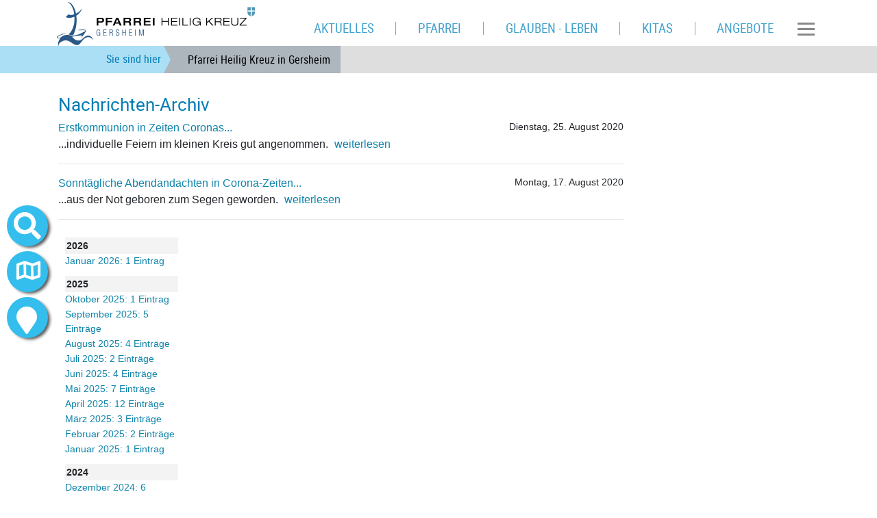

--- FILE ---
content_type: text/html; charset=utf-8
request_url: https://www.pfarrei-gersheim.de/news/archiv/?tx_ttnews%5Byear%5D=2020&tx_ttnews%5Bmonth%5D=08&cHash=2332ec7dfacc0871fce0f7b63dcff51c
body_size: 9011
content:
<!DOCTYPE html>
<html lang="de">
<head>

<meta charset="utf-8">
<!-- 
	============================================
	/                                          \
	/     TYPO3 Solutions - Programming by     \
	/                                          \
	/           createc-solution.com           \
	/                                          \
	/        Design by Sonja Wambsganß         \
	/                                          \
	============================================

	This website is powered by TYPO3 - inspiring people to share!
	TYPO3 is a free open source Content Management Framework initially created by Kasper Skaarhoj and licensed under GNU/GPL.
	TYPO3 is copyright 1998-2019 of Kasper Skaarhoj. Extensions are copyright of their respective owners.
	Information and contribution at https://typo3.org/
-->

<base href="https://www.pfarrei-gersheim.de/">
<link rel="shortcut icon" href="/fileadmin/templates/1-9-4-gersheim/img/favicon.ico" type="image/x-icon">

<meta name="generator" content="TYPO3 CMS">
<meta name="copyright" content="(c) Createc Solution 2021">
<meta name="last_updated" content="6. Mai 2025">
<meta name="robots" content="index,follow">
<meta name="revisit-after" content="1 week">
<meta name="viewport" content="width=device-width, initial-scale=1.0, user-scalable=yes, minimum-scale=1.0, maximum-scale=1.8">
<meta name="author" content="Pfarrer Krystian Scheliga">
<meta name="email" content="pfarramt.gersheim@bistum-speyer.de">


<link rel="stylesheet" type="text/css" href="typo3temp/assets/css/daf93f80d2.css?1654677160" media="all">
<link rel="stylesheet" type="text/css" href="typo3conf/ext/cs_jssorgallery/Resources/Public/css/cs_jssorgallery.css?1558603776" media="all">
<link rel="stylesheet" type="text/css" href="typo3conf/ext/cs_bistumevents/Resources/Public/Css/datepicker-ui.css?1517236495" media="all">
<link rel="stylesheet" type="text/css" href="typo3conf/ext/cs_bistumevents/Resources/Public/Css/datepicker-ui.structure.css?1517236495" media="all">
<link rel="stylesheet" type="text/css" href="typo3conf/ext/cs_bistumevents/Resources/Public/Css/datepicker-ui.theme.css?1517236495" media="all">
<link rel="stylesheet" type="text/css" href="typo3conf/ext/solr/Resources/Public/StyleSheets/Frontend/results.css?1612698782" media="all">
<link rel="stylesheet" type="text/css" href="typo3conf/ext/solr/Resources/Public/StyleSheets/Frontend/loader.css?1612698782" media="all">
<link rel="stylesheet" type="text/css" href="typo3conf/ext/cewrap/Resources/Public/Css/styles.css?1557489852" media="all">
<link rel="stylesheet" type="text/css" href="typo3conf/ext/jh_magnificpopup/Resources/Public/css/magnific-popup.css?1554057021" media="all">
<link rel="stylesheet" type="text/css" href="typo3conf/ext/femanager/Resources/Public/Css/Main.min.css?1581942797" media="all">
<link rel="stylesheet" type="text/css" href="typo3conf/ext/femanager/Resources/Public/Css/Additional.min.css?1581942797" media="all">
<link rel="stylesheet" type="text/css" href="fileadmin/templates/1-9-4-gersheim/sass/output/extendtheme.css?1629800379" media="all">
<link rel="stylesheet" type="text/css" href="fileadmin/templates/1-9-4-gersheim/extend.css?1629800352" media="all">
<link rel="stylesheet" type="text/css" href="fileadmin/templates/global/bistummap.css?1566289384" media="all">
<link rel="stylesheet" type="text/css" href="typo3conf/ext/solr/Resources/Public/StyleSheets/Frontend/suggest.css?1612698782" media="all">



<script src="fileadmin/templates/global/js/jquery.min.js?1556745267" type="text/javascript"></script>
<script src="typo3conf/ext/cs_jssorgallery/Resources/Public/js/jssor.slider.mini.js?1558603776" type="text/javascript"></script>
<script src="typo3conf/ext/cs_bistumevents/Resources/Public/Scripts/CsBistumeventsDatepicker.js?1590073670" type="text/javascript"></script>
<script src="fileadmin/templates/global/kinetic-v4.5.4.min.js?1374078711" type="text/javascript"></script>
<script src="fileadmin/templates/global/bistummap.js?1609150476" type="text/javascript"></script>
<script src="fileadmin/templates/global/cycle.all.3.0.3.js?1374078711" type="text/javascript"></script>
<script src="fileadmin/templates/global/js/jquery-ui/jquery-ui.min.js?1473867246" type="text/javascript"></script>
<script src="fileadmin/templates/global/js/bootstrap.min.js?1550076057" type="text/javascript"></script>
<script src="fileadmin/templates/global/js/jquery.viewportchecker.min.js?1558340587" type="text/javascript"></script>
<script src="fileadmin/templates/global/js/cs-global.js?1629714215" type="text/javascript"></script>
<script src="typo3temp/assets/js/dd82474708.js?1633362198" type="text/javascript"></script>


<title>Archiv | Pfarrei Heilig Kreuz in Gersheim</title><meta name="description" content=""><link rel="canonical" href="https://www.pfarrei-gersheim.de/news/archiv/?tx_ttnews%5Bmonth%5D=08&tx_ttnews%5Byear%5D=2020&cHash=2332ec7dfacc0871fce0f7b63dcff51c" /><meta property="og:type" content="website" /><meta property="og:title" content="Archiv" /><meta property="og:url" content="https://www.pfarrei-gersheim.de/news/archiv/?tx_ttnews%5Bmonth%5D=08&tx_ttnews%5Byear%5D=2020&cHash=2332ec7dfacc0871fce0f7b63dcff51c" /><meta property="og:site_name" content="" /><meta name="twitter:card" content="summary" />
</head>
<body class="page-5013 template-1" >

  
<div id="sitewrapper" class="container-fluid">
<nav id="container-top" class="navbar navbar sticky-top  navbar-light bg-light container-fluid"><div class="container">
      
<div class="navbar-header navifloat">
  
  
      <div id="logo"><a href="/"><img src="fileadmin/_processed_/0/e/csm_hl_kreuz_web_logo_319x65_00edee3af7.png" width="319" height="65"   alt="" ></a></div>
    
</div>

    <nav id="navi-mobile" class="navbar-collapse collapse" style="">
  <ul class="navbar-nav mr-auto">
      
    
    
    
    <li></li>
  </ul>
  <ul class="navbar-nav hamburger container        ">
    
        <li class="nav-item"><a href="aktuelles/" class="nav-link">Aktuelles</a><ul class="deep2"><li class="nav-item"><a href="aktuelles/gottesdienstordnung-wochenvorschau/" class="nav-link"><i class="fas fa-chevron-circle-right"></i><span>Gottesdienstordnung Wochenvorschau</span></a></li><li class="nav-item"><a href="aktuelles/gottesdienstordnung-monatsuebersicht/" class="nav-link"><i class="fas fa-chevron-circle-right"></i><span>Gottesdienstordnung Monatsübersicht</span></a></li><li class="nav-item"><a href="aktuelles/gottesdienste-fuer-seniorinnen/" class="nav-link"><i class="fas fa-chevron-circle-right"></i><span>Gottesdienste für SeniorInnen</span></a></li><li class="nav-item"><a href="aktuelles/gottesdienstangebote-fuer-familien/" class="nav-link"><i class="fas fa-chevron-circle-right"></i><span>Gottesdienstangebote für Familien</span></a></li></ul></li><li class="nav-item"><a href="pfarrei/" class="nav-link">Pfarrei</a><ul class="deep2"><li class="nav-item"><a href="pfarrei/gemeinden/" class="nav-link"><i class="fas fa-chevron-circle-right"></i><span>Gemeinden</span></a></li><li class="nav-item"><a href="pfarrei/pfarramt-und-team/" class="nav-link"><i class="fas fa-chevron-circle-right"></i><span>Pfarramt und Team</span></a></li><li class="nav-item"><a href="pfarrei/kirchliche-gremien/" class="nav-link"><i class="fas fa-chevron-circle-right"></i><span>Kirchliche Gremien</span></a></li><li class="nav-item"><a href="pfarrei/pastorales-konzept/" class="nav-link"><i class="fas fa-chevron-circle-right"></i><span>Pastorales Konzept</span></a></li><li class="nav-item"><a href="pfarrei/kirchen/" class="nav-link"><i class="fas fa-chevron-circle-right"></i><span>Kirchen</span></a></li><li class="nav-item"><a href="pfarrei/pfarrheime/" class="nav-link"><i class="fas fa-chevron-circle-right"></i><span>Pfarrheime</span></a></li><li class="nav-item"><a href="pfarrei/stellenausschreibungen/" class="nav-link"><i class="fas fa-chevron-circle-right"></i><span>Stellenausschreibungen</span></a></li></ul></li><li class="nav-item"><a href="glauben-leben/" class="nav-link">Glauben - Leben</a><ul class="deep2"><li class="nav-item"><a href="glauben-leben/sakramente/" class="nav-link"><i class="fas fa-chevron-circle-right"></i><span>Sakramente</span></a></li><li class="nav-item"><a href="glauben-leben/wiedereintritt-und-konversion/" class="nav-link"><i class="fas fa-chevron-circle-right"></i><span>Wiedereintritt und Konversion</span></a></li><li class="nav-item"><a href="glauben-leben/kirchliche-beerdigung-und-trauerfeier/" class="nav-link"><i class="fas fa-chevron-circle-right"></i><span>Kirchliche Beerdigung und Trauerfeier</span></a></li></ul></li><li class="nav-item"><a href="kitas/" class="nav-link">Kitas</a><ul class="deep2"><li class="nav-item"><a href="kitas/kath-kita-st-alban-gersheim/" class="nav-link"><i class="fas fa-chevron-circle-right"></i><span>Kath. Kita St. Alban Gersheim</span></a></li><li class="nav-item"><a href="kitas/kath-kita-st-markus-reinheim/" class="nav-link"><i class="fas fa-chevron-circle-right"></i><span>Kath. Kita St. Markus Reinheim</span></a></li><li class="nav-item"><a href="kitas/kath-kita-wimmelwiese-rubenheim/" class="nav-link"><i class="fas fa-chevron-circle-right"></i><span>Kath. Kita Wimmelwiese Rubenheim</span></a></li></ul></li><li class="nav-item"><a href="angebote/" class="nav-link">Angebote</a><ul class="deep2"><li class="nav-item"><a href="angebote/kinder-und-jugendliche/" class="nav-link"><i class="fas fa-chevron-circle-right"></i><span>Kinder und Jugendliche</span></a></li><li class="nav-item"><a href="angebote/frauen/" class="nav-link"><i class="fas fa-chevron-circle-right"></i><span>Frauen</span></a></li><li class="nav-item"><a href="angebote/seniorinnen-und-senioren/" class="nav-link"><i class="fas fa-chevron-circle-right"></i><span>Seniorinnen und Senioren</span></a></li><li class="nav-item"><a href="angebote/menschen-mit-behinderung/" class="nav-link"><i class="fas fa-chevron-circle-right"></i><span>Menschen mit Behinderung</span></a></li><li class="nav-item"><a href="angebote/kirchenmusik/" class="nav-link"><i class="fas fa-chevron-circle-right"></i><span>Kirchenmusik</span></a></li><li class="nav-item"><a href="angebote/stefanuskreis/" class="nav-link"><i class="fas fa-chevron-circle-right"></i><span>Stefanuskreis</span></a></li><li class="nav-item"><a href="angebote/buecherei/" class="nav-link"><i class="fas fa-chevron-circle-right"></i><span>Bücherei</span></a></li></ul></li>
      
      
  </ul>
</nav>
  
<nav class="navbar-main navbar navbar-collapse">
  
      
          <ul id="navi-top" class="d-none d-xl-flex nav   navbar         ">
  
      <li class="nav-item"><a href="aktuelles/" class="nav-link" href="#"><span>Aktuelles</span></a></li><li class="nav-item"><a href="pfarrei/" class="nav-link" href="#"><span>Pfarrei</span></a></li><li class="nav-item"><a href="glauben-leben/" class="nav-link" href="#"><span>Glauben - Leben</span></a></li><li class="nav-item"><a href="kitas/" class="nav-link" href="#"><span>Kitas</span></a></li><li class="nav-item"><a href="angebote/" class="nav-link" href="#"><span>Angebote</span></a></li>
    
</ul>

        
      
  
      
      
      
  
  
 
  
      <!-- button data-target="#navi-mobile" data-toggle="collapse"  type="button" class="navbar-toggler d-xl-flex">
        <span class="sr-only">Toggle navigation</span>
        <span class="fas fa-bars"></span>
      </button -->
      <button class="navbar-toggler collapsed border-0" type="button" data-toggle="collapse" data-target="#navi-mobile">
            <span> </span>
            <span> </span>
            <span> </span>
        </button>
     
</nav>


    </div>
      
        <nav id="breadcrumb" aria-label="breadcrumb" class="d-none d-sm-none d-md-flex container-fluid">
  <div class="container">
    <p id="breadcrumb-text">Sie sind hier</p>
    <ol class="breadcrumb"><li class="breadcrumb-item"><a href="/" target="_top">Pfarrei Heilig Kreuz in Gersheim</a></li></ol>
  </div>
</nav>
      
  </nav>
  <div id="container-branding" class="container" style="padding-top: 0px;">
    <nav id="navi-sub" class="container d-flex"> 
  <ul class="deep2 nav navbar-nav   d-block d-md-flex">
    
        <i class="d-block d-md-none sub-open fas fa-chevron-circle-down"></i>
        
      
  </ul>
</nav>
    
    <div id="branding" class="container">
      
          
  
  
  
  
  
  <ul class="nav navbar-nav">
    
    
    <li></li>
  </ul>

        
      
    </div>
  





    <div id="slideshow"></div>
  </div>
  <div id="sidenav-wrapper">
    <nav id="search-icon" class="nav bubbletooltip tooltip-5">
  <a class="bubble fas fa-search"  href="#searchfield" data-toggle="collapse"></a>
  <span rel="tooltip-5">Suche auf dieser Homepage</span>
  <div class="collapse search-menu" id="searchfield">
    <div class="container">
      <button class="far fa-window-close closemap" data-target="#searchfield" data-toggle="collapse"></button>
      <div class="suchfeld">
  <div class="tab-close-button"></div>
  
    
    <div class="solr-suchbox">
      
<div class="tx_solr container">
	<div class="row">
		<div class="col-md-12">
			
	

  <div class="tx-solr-search-form">
    <form method="get" id="tx-solr-search-form-pi-results" action="suchergebnis/?no_cache=1" data-suggest="suchergebnis/?type=7384&amp;no_cache=1" data-suggest-header="Top Treffer" accept-charset="utf-8">
      <div class="input-group">
        
          <input type="hidden" name="L" value="0" />
          <input type="hidden" name="id" value="5017" />
        

        <input type="text" class="tx-solr-q js-solr-q tx-solr-suggest tx-solr-suggest-focus form-control" name="tx_solr[q]" value="" />
        <span class="input-group-btn">
          <button class="btn btn-default tx-solr-submit" type="submit">
            <i class="fas fa-search"></i>
            <!--span class=" glyphicon glyphicon-search"></span>
            <span>
              Suche
            </span -->
          </button>
        </span>
      </div>
    </form>
  </div>



		</div>
	</div>
</div>
    </div>
  
</div> 


    </div>
  </div>
</nav>



<nav id="abc-icon" class="nav bubbletooltip tooltip-2">
  <a class="bubble"  href="#keyword" data-toggle="collapse">A-Z</a>
  <span rel="tooltip-2">Suche nach Anfangsbuchstaben</span>
  <div class="collapse abc-menu" id="keyword">
    <div class="container">
      <button class="far fa-window-close closemap" data-target="#keyword" data-toggle="collapse"></button> 
             <div class="rp_list">
        <div id="metanavi-abc">
          <div class="tab-close-button"></div>
          
        </div>
      </div> 
    </div>
  </div>
</nav>     
    
<nav id="map-icon" class="nav bubbletooltip tooltip-3">
  <a class="bubble fas fa-map" onclick="bm_openMap();" href="#bistumskarte" data-toggle="collapse"></a>
  <span rel="tooltip-3" > Zur Bistumskarte</span>
  <div class="collapse karte" id="bistumskarte">
  <button class="far fa-window-close closemap" data-target="#bistumskarte" data-toggle="collapse"></button> 
          <div class="rp_list">
        <div id="metanavi-maps">
          <div class="tab-close-button" ></div>
              <div id="map-container" class="container">
      <div class="map-bg-gradient"></div>
      <div class="map-bg-images"></div>
      <div id="map-canvas-container"></div>
      <div class="map-sidebar">
        <div class="map-back-button">
          <span>Zur Landkarte Bistum</span><img src="fileadmin/templates/img/ebenehoch.png">
        </div>
        <div class="map-info-container">
          <p>Informationen</p>
        </div>
        <div class="map-link">
          <span>Zur Internetseite</span>
        </div>
      </div>
    </div>
        </div>
      </div> 
  </div>
</nav>

<nav id="gemeinden-icon" class="nav bubbletooltip tooltip-4">
  <a class="bubble fas fa-map-marker"  href="#gemeinde" data-toggle="collapse"></a>
  <span rel="tooltip-4">Gemeinden dieser Pfarrei</span>
  <div class="collapse dekanate-menu" id="gemeinde">
    <div class="container">
      <button class="far fa-window-close closemap" data-target="#gemeinde" data-toggle="collapse"></button>
            <div class="rp_list">
        <div id="metanavi-maps">
          <div class="tab-close-button"></div>
          <div id="extrabox" class="container">
            

<div id="c10064" class="frame frame-type-text frame-default frame-type-text frame-layout-0  frame-space-before-none frame-space-after-none     "><header><h2 class="">
				Gemeinden
			</h2></header><p>In dieser Übersicht finden Sie alle Gemeinden die zur Pfarrei Heilig Kreuz in Gersheim gehören.</p></div>



<div id="c10063" class="frame frame-type-textpic frame-default frame-type-textpic frame-layout-5  frame-space-before-none frame-space-after-none     "><div class="ce-textpic ce-right ce-intext ce-nowrap"><div class="ce-gallery ce-border" data-ce-columns="2" data-ce-images="2"><div class="ce-row"><div class="ce-column"><figure class="image"><a href="fileadmin/_processed_/d/1/csm_Gersheim1_4f0d0e014a.jpg" class="magnificpopup" rel="magnificpopup[5013]"><img class="image-embed-item" srcset="fileadmin/_processed_/d/1/csm_Gersheim1_5f8a140c19.jpg 350w, fileadmin/_processed_/d/1/csm_Gersheim1_5c53545d15.jpg 400w, fileadmin/_processed_/d/1/csm_Gersheim1_026085e1a2.jpg 500w, fileadmin/_processed_/d/1/csm_Gersheim1_3067e30226.jpg 640w, fileadmin/_processed_/d/1/csm_Gersheim1_be4261cf19.jpg 1000w, fileadmin/_processed_/d/1/csm_Gersheim1_5f76990999.jpg 1200w, fileadmin/_processed_/d/1/csm_Gersheim1_64104d986a.jpg 80w" sizes="(min-width: 1170px) 1140px, (min-width: 992px) 98vw, (min-width: 768px) 98vw, 98vw" width="80" height="60" alt="" /></a></figure></div><div class="ce-column"><figure class="image"><a href="fileadmin/_processed_/c/c/csm_Walsheim1_99af9e4b1c.jpg" class="magnificpopup" rel="magnificpopup[5013]"><img class="image-embed-item" srcset="fileadmin/_processed_/c/c/csm_Walsheim1_ba2b4c5a7b.jpg 350w, fileadmin/_processed_/c/c/csm_Walsheim1_2e53bf57c1.jpg 400w, fileadmin/_processed_/c/c/csm_Walsheim1_54b9c2cffd.jpg 500w, fileadmin/_processed_/c/c/csm_Walsheim1_fb25e8d9ad.jpg 640w, fileadmin/_processed_/c/c/csm_Walsheim1_101ab644e8.jpg 1000w, fileadmin/_processed_/c/c/csm_Walsheim1_c83246efc5.jpg 1200w, fileadmin/_processed_/c/c/csm_Walsheim1_4adc73990c.jpg 95w" sizes="(min-width: 1170px) 1140px, (min-width: 992px) 98vw, (min-width: 768px) 98vw, 98vw" width="95" height="60" alt="" /></a></figure></div></div></div><div class="ce-bodytext"><header><h3 class="">
				Gersheim-Walsheim
			</h3></header><p><a href="orte/gersheim-walsheim/" class="internal-link">Mehr Infos</a></p></div></div></div>



<div id="c10062" class="frame frame-type-div frame-default frame-type-div frame-layout-0  frame-space-before-none frame-space-after-none     "><hr class="ce-div" /></div>



<div id="c10059" class="frame frame-type-textpic frame-default frame-type-textpic frame-layout-5  frame-space-before-none frame-space-after-none     "><div class="ce-textpic ce-right ce-intext ce-nowrap"><div class="ce-gallery ce-border" data-ce-columns="2" data-ce-images="2"><div class="ce-row"><div class="ce-column"><figure class="image"><a href="fileadmin/_processed_/a/3/csm_Medelsheim1_2b7e0b400f.jpg" class="magnificpopup" rel="magnificpopup[5013]"><img class="image-embed-item" srcset="fileadmin/_processed_/a/3/csm_Medelsheim1_042f1b462a.jpg 350w, fileadmin/_processed_/a/3/csm_Medelsheim1_46bdd282a4.jpg 400w, fileadmin/_processed_/a/3/csm_Medelsheim1_405cb4192d.jpg 500w, fileadmin/_processed_/a/3/csm_Medelsheim1_55f55a2df0.jpg 640w, fileadmin/_processed_/a/3/csm_Medelsheim1_4dfd4f39c2.jpg 1000w, fileadmin/_processed_/a/3/csm_Medelsheim1_8a666c3cdc.jpg 1200w, fileadmin/_processed_/a/3/csm_Medelsheim1_507b027cb4.jpg 92w" sizes="(min-width: 1170px) 1140px, (min-width: 992px) 98vw, (min-width: 768px) 98vw, 98vw" width="92" height="60" alt="" /></a></figure></div><div class="ce-column"><figure class="image"><a href="fileadmin/_processed_/3/d/csm_Utweiler1_e24db54e96.jpg" class="magnificpopup" rel="magnificpopup[5013]"><img class="image-embed-item" srcset="fileadmin/_processed_/3/d/csm_Utweiler1_7a229a9878.jpg 350w, fileadmin/_processed_/3/d/csm_Utweiler1_ea6c7ecf97.jpg 400w, fileadmin/_processed_/3/d/csm_Utweiler1_645268c237.jpg 500w, fileadmin/_processed_/3/d/csm_Utweiler1_cb68aea957.jpg 640w, fileadmin/_processed_/3/d/csm_Utweiler1_c4496daf8c.jpg 1000w, fileadmin/_processed_/3/d/csm_Utweiler1_afec37f80a.jpg 1200w, fileadmin/_processed_/3/d/csm_Utweiler1_e860a81811.jpg 90w" sizes="(min-width: 1170px) 1140px, (min-width: 992px) 98vw, (min-width: 768px) 98vw, 98vw" width="90" height="60" alt="" /></a></figure></div></div></div><div class="ce-bodytext"><header><h3 class="">
				Medelsheim - Utweiler
			</h3></header><p><a href="orte/medelsheim-utweiler/" class="internal-link">Mehr Infos</a></p></div></div></div>



<div id="c10060" class="frame frame-type-div frame-default frame-type-div frame-layout-0  frame-space-before-none frame-space-after-none     "><hr class="ce-div" /></div>



<div id="c10061" class="frame frame-type-textpic frame-default frame-type-textpic frame-layout-5  frame-space-before-none frame-space-after-none     "><div class="ce-textpic ce-right ce-intext ce-nowrap"><div class="ce-gallery ce-border" data-ce-columns="2" data-ce-images="2"><div class="ce-row"><div class="ce-column"><figure class="image"><a href="fileadmin/_processed_/2/e/csm_Reinheim4_eff0a176cc.jpg" class="magnificpopup" rel="magnificpopup[5013]"><img class="image-embed-item" srcset="fileadmin/_processed_/2/e/csm_Reinheim4_918d4a8b48.jpg 350w, fileadmin/_processed_/2/e/csm_Reinheim4_52a013e93c.jpg 400w, fileadmin/_processed_/2/e/csm_Reinheim4_3c5d3aad76.jpg 500w, fileadmin/_processed_/2/e/csm_Reinheim4_6c5b6ee816.jpg 640w, fileadmin/_processed_/2/e/csm_Reinheim4_0f4c6b8e78.jpg 1000w, fileadmin/_processed_/2/e/csm_Reinheim4_24076f58ac.jpg 1200w, fileadmin/_processed_/2/e/csm_Reinheim4_afa2a839da.jpg 90w" sizes="(min-width: 1170px) 1140px, (min-width: 992px) 98vw, (min-width: 768px) 98vw, 98vw" width="90" height="60" alt="" /></a></figure></div><div class="ce-column"><figure class="image"><a href="fileadmin/_processed_/7/d/csm_Niedergailbach2_e363a746f0.jpg" class="magnificpopup" rel="magnificpopup[5013]"><img class="image-embed-item" srcset="fileadmin/_processed_/7/d/csm_Niedergailbach2_ee94904a35.jpg 350w, fileadmin/_processed_/7/d/csm_Niedergailbach2_50fc768a94.jpg 400w, fileadmin/_processed_/7/d/csm_Niedergailbach2_e9e064b26c.jpg 500w, fileadmin/_processed_/7/d/csm_Niedergailbach2_a4a73606e5.jpg 640w, fileadmin/_processed_/7/d/csm_Niedergailbach2_e3e6cf2113.jpg 1000w, fileadmin/_processed_/7/d/csm_Niedergailbach2_196d549fe2.jpg 1200w, fileadmin/_processed_/7/d/csm_Niedergailbach2_c7fef14cd4.jpg 85w" sizes="(min-width: 1170px) 1140px, (min-width: 992px) 98vw, (min-width: 768px) 98vw, 98vw" width="85" height="60" alt="" /></a></figure></div></div></div><div class="ce-bodytext"><header><h3 class="">
				Reinheim - Niedergailbach
			</h3></header><p><a href="orte/reinheim-niedergailbach/" class="internal-link">Mehr Infos</a></p></div></div></div>



<div id="c10162" class="frame frame-type-div frame-default frame-type-div frame-layout-0  frame-space-before-none frame-space-after-none     "><hr class="ce-div" /></div>



<div id="c10163" class="frame frame-type-textpic frame-default frame-type-textpic frame-layout-5  frame-space-before-none frame-space-after-none     "><div class="ce-textpic ce-right ce-intext ce-nowrap"><div class="ce-gallery ce-border" data-ce-columns="2" data-ce-images="2"><div class="ce-row"><div class="ce-column"><figure class="image"><a href="fileadmin/_processed_/d/3/csm_Herbitzheim1_0b2171739b.jpg" class="magnificpopup" rel="magnificpopup[5013]"><img class="image-embed-item" srcset="fileadmin/_processed_/d/3/csm_Herbitzheim1_da1059070d.jpg 350w, fileadmin/_processed_/d/3/csm_Herbitzheim1_7ec3ed146c.jpg 400w, fileadmin/_processed_/d/3/csm_Herbitzheim1_f5bea22f06.jpg 500w, fileadmin/_processed_/d/3/csm_Herbitzheim1_7676be4a2a.jpg 640w, fileadmin/_processed_/d/3/csm_Herbitzheim1_7981a1f382.jpg 1000w, fileadmin/_processed_/d/3/csm_Herbitzheim1_744d48ac4e.jpg 1200w, fileadmin/_processed_/d/3/csm_Herbitzheim1_ef5e45c436.jpg 91w" sizes="(min-width: 1170px) 1140px, (min-width: 992px) 98vw, (min-width: 768px) 98vw, 98vw" width="91" height="60" alt="" /></a></figure></div><div class="ce-column"><figure class="image"><a href="fileadmin/_processed_/5/0/csm_Rubenheim2_4d317db87d.jpg" class="magnificpopup" rel="magnificpopup[5013]"><img class="image-embed-item" srcset="fileadmin/_processed_/5/0/csm_Rubenheim2_6cefc01381.jpg 350w, fileadmin/_processed_/5/0/csm_Rubenheim2_ae576410a9.jpg 400w, fileadmin/_processed_/5/0/csm_Rubenheim2_2b986a5fd1.jpg 500w, fileadmin/_processed_/5/0/csm_Rubenheim2_c0ea04392f.jpg 640w, fileadmin/_processed_/5/0/csm_Rubenheim2_b82b7c19d2.jpg 1000w, fileadmin/_processed_/5/0/csm_Rubenheim2_d4d8df856a.jpg 1200w, fileadmin/_processed_/5/0/csm_Rubenheim2_50d94883ed.jpg 91w" sizes="(min-width: 1170px) 1140px, (min-width: 992px) 98vw, (min-width: 768px) 98vw, 98vw" width="91" height="60" alt="" /></a></figure></div></div></div><div class="ce-bodytext"><header><h3 class="">
				Rubenheim - Herbitzheim - Bliesdalheim
			</h3></header><p><a href="orte/rubenheim-herbitzheim-bliesdalheim/" class="internal-link">Mehr Infos</a></p></div></div></div>


          </div>
        </div>
      </div> 
    </div>
  </div>
</nav>

<nav id="comment-icon" class="nav bubbletooltip tooltip-1">
  <a href="/index.php?id=15403" class="bubble easytoread"></a>
  <span rel="tooltip-1"> Leichte Sprache</span>
</nav> 


<nav id="telefon-icon" class="nav bubbletooltip tooltip-6">
  <a href="tel:+49634192300" class="fas fa-phone bubble bubblephone"></a>
  <span rel="tooltip-6"> +496341-9230-0</span>
</nav> 


<nav id="moodle-icon" class="nav bubbletooltip tooltip-7">
  <a href="https://www.schulcampus-rlp.de/login" target="_blank" class="bubble bubblemoodle"></a>
  <span rel="tooltip-7"> Schulcampus</span>
</nav>

<nav id="newsletter-icon" class="nav bubbletooltip tooltip-8">
  <a class="bubble fas fa-envelope"  href="/newsletter"></a>
  <span rel="tooltip-8">Newsletter abonnieren</span>
</nav>





<nav id="facebook-icon" class="nav bubbletooltip tooltip-9">
  <a href="https://www.facebook.com/pilger.magazin" target="_blank" class="bubble fab fa-facebook-f bubblefacebook"></a>
  <span rel="tooltip-9"> der pilger bei Facebook</span>
</nav>


<nav id="instagram-icon" class="nav bubbletooltip tooltip-10">
  <a href="https://www.instagram.com/der_pilger_magazin" target="_blank" class="fab fa-instagram bubble bubbleinstagram"></a>
  <span rel="tooltip-10"> der pilger bei Instagram</span>
</nav>


<nav id="rss-icon" class="nav bubbletooltip tooltip-11">
  <a href="https://www.pilger-speyer.de/rss-feed-abonnieren/" target="_blank" class="fas fa-rss bubble bubblerss"></a>
  <span rel="tooltip-11"> Nachrichten als RSS-Feed</span>
</nav>

<nav id="login-icon" class="nav bubbletooltip tooltip-12">
  <a class="bubble fas fa-user-friends"  href="/epaper/"></a>
  <span rel="tooltip-12"> Anmelden zum ePaper</span>
</nav>


  </div>
  <div id="container-main" class="vorlesen container" >
    



    <div id="wrapper-content" class="row">
      <section id="content-main" class="container">
        <!--TYPO3SEARCH_begin-->
<div class="gridelements-row multicol grid_2col" data-ride="grid_2col">
 <div class="row">
  <div class="col-xs-12 col-sm-12 col-md-6 col-lg-9 col-xl-9">
    

<div id="c10080" class="frame frame-type-list frame-default frame-type-list frame-layout-0  frame-space-before-none frame-space-after-none     "><header><h2 class="">
				Nachrichten-Archiv
			</h2></header><div class="news-header-list-container"><div class="news-header-list-title"><a href="news/nachrichten/?tx_ttnews%5Btt_news%5D=15370&amp;cHash=1e43f1437964441d0fe7060ca27a3ce2" title="Erstkommunion in Zeiten Coronas...">Erstkommunion in Zeiten Coronas...</a><span class="news-list-date">Dienstag, 25. August 2020</span></div><div class="news-header-details"><p>...individuelle Feiern im kleinen Kreis gut angenommen.<span class="news-list-morelink"><a href="news/nachrichten/?tx_ttnews%5Btt_news%5D=15370&amp;cHash=1e43f1437964441d0fe7060ca27a3ce2" title="Erstkommunion in Zeiten Coronas...">&nbsp;weiterlesen&nbsp;</a></span></p><hr /></div></div><div class="news-header-list-container"><div class="news-header-list-title"><a href="news/nachrichten/?tx_ttnews%5Btt_news%5D=15266&amp;cHash=14406dd979119c375f13f85dd6eea8a6" title="Sonntägliche Abendandachten in Corona-Zeiten...">Sonntägliche Abendandachten in Corona-Zeiten...</a><span class="news-list-date">Montag, 17. August 2020</span></div><div class="news-header-details"><p>...aus der Not geboren zum Segen geworden.<span class="news-list-morelink"><a href="news/nachrichten/?tx_ttnews%5Btt_news%5D=15266&amp;cHash=14406dd979119c375f13f85dd6eea8a6" title="Sonntägliche Abendandachten in Corona-Zeiten...">&nbsp;weiterlesen&nbsp;</a></span></p><hr /></div></div></div>


  </div>
  <div class="col-xs-12 col-sm-12 col-md-6 col-lg-4 col-xl-4">
    

<div id="c10082" class="frame frame-type-list frame-default frame-type-list frame-layout-0  frame-space-before-none frame-space-after-none     "><div class="news-amenu-container"><ul><li class="news-amenu-item-year">2026</li><li ><a href="news/archiv/?tx_ttnews%5Byear%5D=2026&amp;tx_ttnews%5Bmonth%5D=01&amp;cHash=5be07f5703105461966eb9b68dc2292b">Januar 2026: 1 Eintrag</a></li><li class="news-amenu-item-year">2025</li><li ><a href="news/archiv/?tx_ttnews%5Byear%5D=2025&amp;tx_ttnews%5Bmonth%5D=10&amp;cHash=006514e2fe7b142285667980204b8ac5">Oktober 2025: 1 Eintrag</a></li><li ><a href="news/archiv/?tx_ttnews%5Byear%5D=2025&amp;tx_ttnews%5Bmonth%5D=09&amp;cHash=0074f7db9e299b929a80ec17fff8fecc">September 2025: 5 Einträge</a></li><li ><a href="news/archiv/?tx_ttnews%5Byear%5D=2025&amp;tx_ttnews%5Bmonth%5D=08&amp;cHash=93433c211cb303a50787bb103a258ae8">August 2025: 4 Einträge</a></li><li ><a href="news/archiv/?tx_ttnews%5Byear%5D=2025&amp;tx_ttnews%5Bmonth%5D=07&amp;cHash=ba7de4b8990a44d355ecf056be39e80f">Juli 2025: 2 Einträge</a></li><li ><a href="news/archiv/?tx_ttnews%5Byear%5D=2025&amp;tx_ttnews%5Bmonth%5D=06&amp;cHash=0f14884bfcb87db0f09502bbc0936992">Juni 2025: 4 Einträge</a></li><li ><a href="news/archiv/?tx_ttnews%5Byear%5D=2025&amp;tx_ttnews%5Bmonth%5D=05&amp;cHash=194619c9ccf970f3dd5fb166d75e0892">Mai 2025: 7 Einträge</a></li><li ><a href="news/archiv/?tx_ttnews%5Byear%5D=2025&amp;tx_ttnews%5Bmonth%5D=04&amp;cHash=80f0608ba07834d98ca3057df7450450">April 2025: 12 Einträge</a></li><li ><a href="news/archiv/?tx_ttnews%5Byear%5D=2025&amp;tx_ttnews%5Bmonth%5D=03&amp;cHash=1d5465b84f8cf146935622245c5f8221">März 2025: 3 Einträge</a></li><li ><a href="news/archiv/?tx_ttnews%5Byear%5D=2025&amp;tx_ttnews%5Bmonth%5D=02&amp;cHash=5fb47e92d826a9f790e98e54cea44d8b">Februar 2025: 2 Einträge</a></li><li ><a href="news/archiv/?tx_ttnews%5Byear%5D=2025&amp;tx_ttnews%5Bmonth%5D=01&amp;cHash=646f07c5aaccc96f650ec7062b1570dc">Januar 2025: 1 Eintrag</a></li><li class="news-amenu-item-year">2024</li><li ><a href="news/archiv/?tx_ttnews%5Byear%5D=2024&amp;tx_ttnews%5Bmonth%5D=12&amp;cHash=f5c4d378135309e5fb03cc21506fc96d">Dezember 2024: 6 Einträge</a></li><li ><a href="news/archiv/?tx_ttnews%5Byear%5D=2024&amp;tx_ttnews%5Bmonth%5D=11&amp;cHash=2d245f173cf47272a574f147a37f5de4">November 2024: 5 Einträge</a></li><li ><a href="news/archiv/?tx_ttnews%5Byear%5D=2024&amp;tx_ttnews%5Bmonth%5D=10&amp;cHash=b7092a343b573eb5e3ff322fd62788ca">Oktober 2024: 6 Einträge</a></li><li ><a href="news/archiv/?tx_ttnews%5Byear%5D=2024&amp;tx_ttnews%5Bmonth%5D=09&amp;cHash=95b17a42c2e24cb2ee997b73af0488b4">September 2024: 4 Einträge</a></li><li ><a href="news/archiv/?tx_ttnews%5Byear%5D=2024&amp;tx_ttnews%5Bmonth%5D=08&amp;cHash=0b400f89ee11dd2e8186f0bb19927779">August 2024: 3 Einträge</a></li><li ><a href="news/archiv/?tx_ttnews%5Byear%5D=2024&amp;tx_ttnews%5Bmonth%5D=07&amp;cHash=d917d243e8568f757d78aa8160771155">Juli 2024: 2 Einträge</a></li><li ><a href="news/archiv/?tx_ttnews%5Byear%5D=2024&amp;tx_ttnews%5Bmonth%5D=06&amp;cHash=212b0893f59659e0416b4e65092e54aa">Juni 2024: 3 Einträge</a></li><li ><a href="news/archiv/?tx_ttnews%5Byear%5D=2024&amp;tx_ttnews%5Bmonth%5D=05&amp;cHash=373313e37277a53cbbadf980e3ca735e">Mai 2024: 4 Einträge</a></li><li ><a href="news/archiv/?tx_ttnews%5Byear%5D=2024&amp;tx_ttnews%5Bmonth%5D=04&amp;cHash=87fbeab10cab6c96141d93ab267eba64">April 2024: 6 Einträge</a></li><li ><a href="news/archiv/?tx_ttnews%5Byear%5D=2024&amp;tx_ttnews%5Bmonth%5D=03&amp;cHash=b9773600862db3f86209b54f03930dd3">März 2024: 5 Einträge</a></li><li ><a href="news/archiv/?tx_ttnews%5Byear%5D=2024&amp;tx_ttnews%5Bmonth%5D=02&amp;cHash=1994ab34ec39871adfd1cba8989d8cb3">Februar 2024: 2 Einträge</a></li><li ><a href="news/archiv/?tx_ttnews%5Byear%5D=2024&amp;tx_ttnews%5Bmonth%5D=01&amp;cHash=7eb8e8cadbe9f5ac62ea25345e51d7dd">Januar 2024: 1 Eintrag</a></li><li class="news-amenu-item-year">2023</li><li ><a href="news/archiv/?tx_ttnews%5Byear%5D=2023&amp;tx_ttnews%5Bmonth%5D=12&amp;cHash=83d64e210434165c83a92ec8cb6f0742">Dezember 2023: 3 Einträge</a></li><li ><a href="news/archiv/?tx_ttnews%5Byear%5D=2023&amp;tx_ttnews%5Bmonth%5D=11&amp;cHash=15f01d9986bef7837730eab45a8e20d0">November 2023: 5 Einträge</a></li><li ><a href="news/archiv/?tx_ttnews%5Byear%5D=2023&amp;tx_ttnews%5Bmonth%5D=10&amp;cHash=854c06fb475058271146a25be0dfe5d5">Oktober 2023: 5 Einträge</a></li><li ><a href="news/archiv/?tx_ttnews%5Byear%5D=2023&amp;tx_ttnews%5Bmonth%5D=09&amp;cHash=0cd81c06ca0ba375892d91303936e959">September 2023: 3 Einträge</a></li><li ><a href="news/archiv/?tx_ttnews%5Byear%5D=2023&amp;tx_ttnews%5Bmonth%5D=08&amp;cHash=30c5e312c11af2056d84a9dfba0ad87e">August 2023: 3 Einträge</a></li><li ><a href="news/archiv/?tx_ttnews%5Byear%5D=2023&amp;tx_ttnews%5Bmonth%5D=07&amp;cHash=d654417def679948d3ea37efdc5cec32">Juli 2023: 2 Einträge</a></li><li ><a href="news/archiv/?tx_ttnews%5Byear%5D=2023&amp;tx_ttnews%5Bmonth%5D=06&amp;cHash=6854921b3cc99c75c89712b47f712c01">Juni 2023: 2 Einträge</a></li><li ><a href="news/archiv/?tx_ttnews%5Byear%5D=2023&amp;tx_ttnews%5Bmonth%5D=05&amp;cHash=3721ef2b034d9b06c60294162ce6543b">Mai 2023: 3 Einträge</a></li><li ><a href="news/archiv/?tx_ttnews%5Byear%5D=2023&amp;tx_ttnews%5Bmonth%5D=04&amp;cHash=b0b4783298f8135a0248ca52e25eceea">April 2023: 6 Einträge</a></li><li ><a href="news/archiv/?tx_ttnews%5Byear%5D=2023&amp;tx_ttnews%5Bmonth%5D=03&amp;cHash=30723086b38faba33731d14ecb2aec23">März 2023: 3 Einträge</a></li><li ><a href="news/archiv/?tx_ttnews%5Byear%5D=2023&amp;tx_ttnews%5Bmonth%5D=02&amp;cHash=4324f7d292f667c8e238a18b3af02496">Februar 2023: 3 Einträge</a></li><li ><a href="news/archiv/?tx_ttnews%5Byear%5D=2023&amp;tx_ttnews%5Bmonth%5D=01&amp;cHash=ea04dfcd49f28e67cf7624d9f5624f19">Januar 2023: 3 Einträge</a></li><li class="news-amenu-item-year">2022</li><li ><a href="news/archiv/?tx_ttnews%5Byear%5D=2022&amp;tx_ttnews%5Bmonth%5D=12&amp;cHash=3571043835273af978e1eae7a7a3bebe">Dezember 2022: 4 Einträge</a></li><li ><a href="news/archiv/?tx_ttnews%5Byear%5D=2022&amp;tx_ttnews%5Bmonth%5D=11&amp;cHash=d09b372a51ad9281e6606027469edd5f">November 2022: 3 Einträge</a></li><li ><a href="news/archiv/?tx_ttnews%5Byear%5D=2022&amp;tx_ttnews%5Bmonth%5D=10&amp;cHash=8b1b48c317c349da57ddfcfdf98ffaec">Oktober 2022: 2 Einträge</a></li><li ><a href="news/archiv/?tx_ttnews%5Byear%5D=2022&amp;tx_ttnews%5Bmonth%5D=09&amp;cHash=d04817ddd81df59eb843c10a157484e1">September 2022: 2 Einträge</a></li><li ><a href="news/archiv/?tx_ttnews%5Byear%5D=2022&amp;tx_ttnews%5Bmonth%5D=08&amp;cHash=9d06491ff7132099da55c170316b1805">August 2022: 1 Eintrag</a></li><li ><a href="news/archiv/?tx_ttnews%5Byear%5D=2022&amp;tx_ttnews%5Bmonth%5D=07&amp;cHash=69350e1ed501fae8605a21426dcf4b53">Juli 2022: 2 Einträge</a></li><li ><a href="news/archiv/?tx_ttnews%5Byear%5D=2022&amp;tx_ttnews%5Bmonth%5D=06&amp;cHash=8f88bc365e344aeee0ef8ea599e50502">Juni 2022: 5 Einträge</a></li><li ><a href="news/archiv/?tx_ttnews%5Byear%5D=2022&amp;tx_ttnews%5Bmonth%5D=05&amp;cHash=221944c4b2f60cbbf457fe4adc2348b9">Mai 2022: 5 Einträge</a></li><li ><a href="news/archiv/?tx_ttnews%5Byear%5D=2022&amp;tx_ttnews%5Bmonth%5D=04&amp;cHash=f892912709262664af001aab3bbf103b">April 2022: 2 Einträge</a></li><li ><a href="news/archiv/?tx_ttnews%5Byear%5D=2022&amp;tx_ttnews%5Bmonth%5D=03&amp;cHash=8d1fef9374336195af7c10a3217222cd">März 2022: 3 Einträge</a></li><li ><a href="news/archiv/?tx_ttnews%5Byear%5D=2022&amp;tx_ttnews%5Bmonth%5D=02&amp;cHash=ace995393f07358a98bc6add2d7911b8">Februar 2022: 3 Einträge</a></li><li ><a href="news/archiv/?tx_ttnews%5Byear%5D=2022&amp;tx_ttnews%5Bmonth%5D=01&amp;cHash=1a06115e7022c4c534acbac25252dac5">Januar 2022: 2 Einträge</a></li></ul></div></div>


  </div>
 </div>
</div><!--TYPO3SEARCH_end-->
      </section>
    </div>    
    <div id="content-supp" class="container-fluid">
      
    </div>
  </div>
  <div id="container-bottom" class="container-fluid  navbar-dark bg-dark" style="margin-bottom:0;">
    <footer id="info-bar" class="container" style="margin-bottom:0;">
      
<div id="grid-140462" class="frame-default frame-type-gridelements_pi1 frame-layout-0  frame-space-before-none frame-space-after-none      multicol grid_2col" data-ride="grid_2col">
 <div class="row"> 
  <div class="spalte1 col-lg-8 xs-no1 sm-no1 col-md-6 xl-no1 ">
    

<div id="c10076" class="frame frame-type-text frame-default frame-type-text frame-layout-0  frame-space-before-none frame-space-after-none     "><p><a href="/" title="Öffnet internen Link im aktuellen Fenster" class="internal-link">Startseite</a> | <a href="kontakt/" title="Öffnet internen Link im aktuellen Fenster" class="internal-link">Kontakt</a> | <a href="news/nachrichten-liste/" class="internal-link">Nachrichtenübersicht</a> | <a href="news/archiv/" title="Öffnet internen Link im aktuellen Fenster" class="internal-link">Archiv</a> | <a href="impressum/" title="Öffnet internen Link im aktuellen Fenster" class="internal-link">Impressum</a> | <a href="datenschutz/?no_cache=1" class="internal-link">Datenschutz</a><br /><a href="http://www.bistum-speyer.de/" title="Öffnet externen Link in neuem Fenster" target="_blank" class="external-link-new-window">Bistum Speyer</a> | <a href="https://www.bistum-speyer.de/bistum/aufbau/dekanatepfarreien/dekanat-saarpfalz/?print=http185.14.28.142%22" target="_blank" class="link-external-blank">Dekanat Saarpfalz</a> | <a href="http://www.caritas-speyer.de/" title="Öffnet externen Link in neuem Fenster" target="_blank" class="external-link-new-window">Caritas</a> | <a href="http://www.pilger-speyer.de/" title="Öffnet externen Link in neuem Fenster" target="_blank" class="external-link-new-window">der pilger</a> | <a href="http://www.kaiserdom-virtuell.de/" title="Öffnet externen Link in neuem Fenster" target="_blank" class="external-link-new-window">Kaiserdom virtuell</a></p></div>


  </div>
  <div class="spalte2 col-lg-4 xs-no2 sm-no2 col-md-6 xl-no2 ">
    

<div id="c140463" class="frame frame-type-textpic frame-default frame-type-textpic frame-layout-0  frame-space-before-none frame-space-after-none     "><div class="ce-textpic ce-right ce-intext ce-nowrap"><div class="ce-gallery" data-ce-columns="1" data-ce-images="1"><div class="ce-row"><div class="ce-column"><figure class="image"><a href="https://www.facebook.com/share/18kuydrJqN/" target="_blank"><img class="image-embed-item" srcset="fileadmin/_processed_/f/0/csm_FB-f-Logo__blue_29_49b33d0f7b.png 350w, fileadmin/_processed_/f/0/csm_FB-f-Logo__blue_29_26011208d3.png 400w, fileadmin/_processed_/f/0/csm_FB-f-Logo__blue_29_f210991cd5.png 500w, fileadmin/_processed_/f/0/csm_FB-f-Logo__blue_29_4685a858db.png 640w, fileadmin/_processed_/f/0/csm_FB-f-Logo__blue_29_7c2cd9ebc8.png 1000w, fileadmin/_processed_/f/0/csm_FB-f-Logo__blue_29_5d10a56fe5.png 1200w, fileadmin/templates/1-9-4-gersheim/img/FB-f-Logo__blue_29.png 29w" sizes="(min-width: 1170px) 1140px, (min-width: 992px) 98vw, (min-width: 768px) 98vw, 98vw" width="29" height="29" alt="" /></a></figure></div></div></div><div class="ce-bodytext"><p>Unsere Pfarrei auf Facebook:</p></div></div></div>


  </div>
 </div>
</div>


<div id="c80972" class="frame frame-type-html frame-default frame-type-html frame-layout-0  frame-space-before-none frame-space-after-none     "><a href="#0" class="cd-top">Top</a></div>


    
<ul class="nav navbar-nav">
  
  
  
      <li class="nav-item"><a href="news/archiv/?type=98&amp;no_cache=1&amp;tx_ttnews%5Byear%5D=2020&amp;tx_ttnews%5Bmonth%5D=08&amp;cHash=2332ec7dfacc0871fce0f7b63dcff51c" target="_blank"><span class="fas fa-print"></span> Seite drucken</a></li>
    
  <li></li>
</ul>

<!-- f:if condition="">
   
</f:if -->

    </footer>
  </div>
</div>

   
  
   
         

   
  
   
  
   
  
<script id="powermail_conditions_container" data-condition-uri="https://www.pfarrei-gersheim.de/news/archiv/?type=3132"></script>
<script src="typo3conf/ext/jh_magnificpopup/Resources/Public/js/jquery.magnific-popup.min.js?1554057021" type="text/javascript"></script>
<script src="typo3conf/ext/jh_magnificpopup/Resources/Public/js/jquery.filter-isImageFile.min.js?1554057021" type="text/javascript"></script>
<script src="typo3conf/ext/jh_magnificpopup/Resources/Public/js/jquery.mfpInlineFunctions.min.js?1554057021" type="text/javascript"></script>
<script src="typo3conf/ext/solr/Resources/Public/JavaScript/JQuery/jquery.autocomplete.min.js?1612698782" type="text/javascript"></script>
<script src="typo3conf/ext/solr/Resources/Public/JavaScript/suggest_controller.js?1612698782" type="text/javascript"></script>
<script src="typo3conf/ext/solr/Resources/Public/JavaScript/JQuery/URI.min.js?1612698782" type="text/javascript"></script>
<script src="typo3conf/ext/solr/Resources/Public/JavaScript/JQuery/jquery.URI.min.js?1612698782" type="text/javascript"></script>
<script src="typo3conf/ext/solr/Resources/Public/JavaScript/search_controller.js?1612698782" type="text/javascript"></script>
<script src="typo3conf/ext/femanager/Resources/Public/JavaScript/Validation.min.js?1581942797" type="text/javascript"></script>
<script src="typo3conf/ext/femanager/Resources/Public/JavaScript/Femanager.min.js?1581942797" type="text/javascript"></script>
<script src="typo3conf/ext/powermail/Resources/Public/JavaScript/Libraries/jquery.datetimepicker.min.js?1581942822" type="text/javascript"></script>
<script src="typo3conf/ext/powermail/Resources/Public/JavaScript/Libraries/parsley.min.js?1581942822" type="text/javascript"></script>
<script src="typo3conf/ext/powermail/Resources/Public/JavaScript/Powermail/Tabs.min.js?1581942822" type="text/javascript"></script>
<script src="typo3conf/ext/powermail/Resources/Public/JavaScript/Powermail/Form.min.js?1581942822" type="text/javascript"></script>
<script src="typo3conf/ext/powermail_cond/Resources/Public/JavaScript/PowermailCondition.min.js?1572262634" type="text/javascript"></script>
<script src="typo3conf/ext/mediaconsent/Resources/Public/js/tx_mediaconsent.js?1585668713" type="text/javascript"></script>
<script src="typo3temp/assets/js/9beedb944d.js?1633362250" type="text/javascript"></script>


</body>
</html>

--- FILE ---
content_type: text/css
request_url: https://www.pfarrei-gersheim.de/fileadmin/templates/1-9-4-gersheim/sass/output/extendtheme.css?1629800379
body_size: 68334
content:
@charset "UTF-8";
/*******************************************************/
/********************************/
/* Farbdefinition               */
/*                              */
/********************************/
/********************************/
/* Schriftdefinition            */
/*                              */
/* 3-fontset.scss               */
/********************************/
@font-face {
  font-family: 'roboto_lightregular';
  src: url("/fileadmin/templates/global/fonts/roboto-light-webfont.woff2") format("woff2"), url("/fileadmin/templates/global/fonts/roboto-light-webfont.woff") format("woff");
  font-weight: normal;
  font-style: normal; }

@font-face {
  font-family: 'roboto_blackregular';
  src: url("/fileadmin/templates/global/fonts/roboto-black-webfont.woff2") format("woff2"), url("/fileadmin/templates/global/fonts/roboto-black-webfont.woff") format("woff");
  font-weight: normal;
  font-style: normal; }

@font-face {
  font-family: 'robotoregular';
  src: url("/fileadmin/templates/global/fonts/roboto-regular-webfont.woff2") format("woff2"), url("/fileadmin/templates/global/fonts/roboto-regular-webfont.woff") format("woff");
  font-weight: normal;
  font-style: normal; }

@font-face {
  font-family: 'robotobold';
  src: url("/fileadmin/templates/global/fonts/roboto-bold-webfont.woff2") format("woff2"), url("/fileadmin/templates/global/fonts/roboto-bold-webfont.woff") format("woff");
  font-weight: normal;
  font-style: normal; }

@font-face {
  font-family: 'roboto_condensedregular';
  src: url("/fileadmin/templates/global/fonts/robotocondensed-regular-webfont.woff2") format("woff2"), url("/fileadmin/templates/global/fonts/robotocondensed-regular-webfont.woff") format("woff");
  font-weight: normal;
  font-style: normal; }

@font-face {
  font-family: 'roboto_condensedbold';
  src: url("/fileadmin/templates/global/fonts/robotocondensed-bold-webfont.woff2") format("woff2"), url("/fileadmin/templates/global/fonts/robotocondensed-bold-webfont.woff") format("woff");
  font-weight: normal;
  font-style: normal; }

@font-face {
  font-family: 'italiannoregular';
  src: url("/fileadmin/templates/global/fonts/italianno-regular-webfont.woff2") format("woff2"), url("/fileadmin/templates/global/fonts/italianno-regular-webfont.woff") format("woff");
  font-weight: normal;
  font-style: normal; }

@font-face {
  font-family: 'opensansregular';
  src: url("/fileadmin/templates/global/fonts/opensans-regular-webfont.woff2") format("woff2"), url("/fileadmin/templates/global/fonts/opensans-regular-webfont.woff") format("woff");
  font-weight: normal;
  font-style: normal; }

/********************************/
/********************************/
.kleingedruckt {
  font-size: 10px; }

.hervorgehoben {
  font-weight: bold;
  font-size: 20px; }

.iconbox-rechts,
.iconbox-links {
  display: flex;
  font-size: 20px;
  flex-direction: row; }

.iconbox-rechts i,
.iconbox-links i {
  font-size: 35px; }

.iconbox-rechts {
  flex-direction: row-reverse; }

.clearer {
  clear: both; }

/*******************************************************/
/*!
 * Font Awesome Free 5.11.2 by @fontawesome - https://fontawesome.com
 * License - https://fontawesome.com/license/free (Icons: CC BY 4.0, Fonts: SIL OFL 1.1, Code: MIT License)
 */
.fa,
.fas,
.far,
.fal,
.fad,
.fab {
  -moz-osx-font-smoothing: grayscale;
  -webkit-font-smoothing: antialiased;
  display: inline-block;
  font-style: normal;
  font-variant: normal;
  text-rendering: auto;
  line-height: 1; }

.fa-lg {
  font-size: 1.33333em;
  line-height: 0.75em;
  vertical-align: -.0667em; }

.fa-xs {
  font-size: .75em; }

.fa-sm {
  font-size: .875em; }

.fa-1x {
  font-size: 1em; }

.fa-2x {
  font-size: 2em; }

.fa-3x {
  font-size: 3em; }

.fa-4x {
  font-size: 4em; }

.fa-5x {
  font-size: 5em; }

.fa-6x {
  font-size: 6em; }

.fa-7x {
  font-size: 7em; }

.fa-8x {
  font-size: 8em; }

.fa-9x {
  font-size: 9em; }

.fa-10x {
  font-size: 10em; }

.fa-fw {
  text-align: center;
  width: 1.25em; }

.fa-ul {
  list-style-type: none;
  margin-left: 2.5em;
  padding-left: 0; }
  .fa-ul > li {
    position: relative; }

.fa-li {
  left: -2em;
  position: absolute;
  text-align: center;
  width: 2em;
  line-height: inherit; }

.fa-border {
  border: solid 0.08em #eee;
  border-radius: .1em;
  padding: .2em .25em .15em; }

.fa-pull-left {
  float: left; }

.fa-pull-right {
  float: right; }

.fa.fa-pull-left,
.fas.fa-pull-left,
.far.fa-pull-left,
.fal.fa-pull-left,
.fab.fa-pull-left {
  margin-right: .3em; }

.fa.fa-pull-right,
.fas.fa-pull-right,
.far.fa-pull-right,
.fal.fa-pull-right,
.fab.fa-pull-right {
  margin-left: .3em; }

.fa-spin {
  animation: fa-spin 2s infinite linear; }

.fa-pulse {
  animation: fa-spin 1s infinite steps(8); }

@keyframes fa-spin {
  0% {
    transform: rotate(0deg); }
  100% {
    transform: rotate(360deg); } }

.fa-rotate-90 {
  -ms-filter: "progid:DXImageTransform.Microsoft.BasicImage(rotation=1)";
  transform: rotate(90deg); }

.fa-rotate-180 {
  -ms-filter: "progid:DXImageTransform.Microsoft.BasicImage(rotation=2)";
  transform: rotate(180deg); }

.fa-rotate-270 {
  -ms-filter: "progid:DXImageTransform.Microsoft.BasicImage(rotation=3)";
  transform: rotate(270deg); }

.fa-flip-horizontal {
  -ms-filter: "progid:DXImageTransform.Microsoft.BasicImage(rotation=0, mirror=1)";
  transform: scale(-1, 1); }

.fa-flip-vertical {
  -ms-filter: "progid:DXImageTransform.Microsoft.BasicImage(rotation=2, mirror=1)";
  transform: scale(1, -1); }

.fa-flip-both, .fa-flip-horizontal.fa-flip-vertical {
  -ms-filter: "progid:DXImageTransform.Microsoft.BasicImage(rotation=2, mirror=1)";
  transform: scale(-1, -1); }

:root .fa-rotate-90,
:root .fa-rotate-180,
:root .fa-rotate-270,
:root .fa-flip-horizontal,
:root .fa-flip-vertical,
:root .fa-flip-both {
  filter: none; }

.fa-stack {
  display: inline-block;
  height: 2em;
  line-height: 2em;
  position: relative;
  vertical-align: middle;
  width: 2.5em; }

.fa-stack-1x,
.fa-stack-2x {
  left: 0;
  position: absolute;
  text-align: center;
  width: 100%; }

.fa-stack-1x {
  line-height: inherit; }

.fa-stack-2x {
  font-size: 2em; }

.fa-inverse {
  color: #fff; }

/* Font Awesome uses the Unicode Private Use Area (PUA) to ensure screen
readers do not read off random characters that represent icons */
.fa-500px:before {
  content: "\f26e"; }

.fa-accessible-icon:before {
  content: "\f368"; }

.fa-accusoft:before {
  content: "\f369"; }

.fa-acquisitions-incorporated:before {
  content: "\f6af"; }

.fa-ad:before {
  content: "\f641"; }

.fa-address-book:before {
  content: "\f2b9"; }

.fa-address-card:before {
  content: "\f2bb"; }

.fa-adjust:before {
  content: "\f042"; }

.fa-adn:before {
  content: "\f170"; }

.fa-adobe:before {
  content: "\f778"; }

.fa-adversal:before {
  content: "\f36a"; }

.fa-affiliatetheme:before {
  content: "\f36b"; }

.fa-air-freshener:before {
  content: "\f5d0"; }

.fa-airbnb:before {
  content: "\f834"; }

.fa-algolia:before {
  content: "\f36c"; }

.fa-align-center:before {
  content: "\f037"; }

.fa-align-justify:before {
  content: "\f039"; }

.fa-align-left:before {
  content: "\f036"; }

.fa-align-right:before {
  content: "\f038"; }

.fa-alipay:before {
  content: "\f642"; }

.fa-allergies:before {
  content: "\f461"; }

.fa-amazon:before {
  content: "\f270"; }

.fa-amazon-pay:before {
  content: "\f42c"; }

.fa-ambulance:before {
  content: "\f0f9"; }

.fa-american-sign-language-interpreting:before {
  content: "\f2a3"; }

.fa-amilia:before {
  content: "\f36d"; }

.fa-anchor:before {
  content: "\f13d"; }

.fa-android:before {
  content: "\f17b"; }

.fa-angellist:before {
  content: "\f209"; }

.fa-angle-double-down:before {
  content: "\f103"; }

.fa-angle-double-left:before {
  content: "\f100"; }

.fa-angle-double-right:before {
  content: "\f101"; }

.fa-angle-double-up:before {
  content: "\f102"; }

.fa-angle-down:before {
  content: "\f107"; }

.fa-angle-left:before {
  content: "\f104"; }

.fa-angle-right:before {
  content: "\f105"; }

.fa-angle-up:before {
  content: "\f106"; }

.fa-angry:before {
  content: "\f556"; }

.fa-angrycreative:before {
  content: "\f36e"; }

.fa-angular:before {
  content: "\f420"; }

.fa-ankh:before {
  content: "\f644"; }

.fa-app-store:before {
  content: "\f36f"; }

.fa-app-store-ios:before {
  content: "\f370"; }

.fa-apper:before {
  content: "\f371"; }

.fa-apple:before {
  content: "\f179"; }

.fa-apple-alt:before {
  content: "\f5d1"; }

.fa-apple-pay:before {
  content: "\f415"; }

.fa-archive:before {
  content: "\f187"; }

.fa-archway:before {
  content: "\f557"; }

.fa-arrow-alt-circle-down:before {
  content: "\f358"; }

.fa-arrow-alt-circle-left:before {
  content: "\f359"; }

.fa-arrow-alt-circle-right:before {
  content: "\f35a"; }

.fa-arrow-alt-circle-up:before {
  content: "\f35b"; }

.fa-arrow-circle-down:before {
  content: "\f0ab"; }

.fa-arrow-circle-left:before {
  content: "\f0a8"; }

.fa-arrow-circle-right:before {
  content: "\f0a9"; }

.fa-arrow-circle-up:before {
  content: "\f0aa"; }

.fa-arrow-down:before {
  content: "\f063"; }

.fa-arrow-left:before {
  content: "\f060"; }

.fa-arrow-right:before {
  content: "\f061"; }

.fa-arrow-up:before {
  content: "\f062"; }

.fa-arrows-alt:before {
  content: "\f0b2"; }

.fa-arrows-alt-h:before {
  content: "\f337"; }

.fa-arrows-alt-v:before {
  content: "\f338"; }

.fa-artstation:before {
  content: "\f77a"; }

.fa-assistive-listening-systems:before {
  content: "\f2a2"; }

.fa-asterisk:before {
  content: "\f069"; }

.fa-asymmetrik:before {
  content: "\f372"; }

.fa-at:before {
  content: "\f1fa"; }

.fa-atlas:before {
  content: "\f558"; }

.fa-atlassian:before {
  content: "\f77b"; }

.fa-atom:before {
  content: "\f5d2"; }

.fa-audible:before {
  content: "\f373"; }

.fa-audio-description:before {
  content: "\f29e"; }

.fa-autoprefixer:before {
  content: "\f41c"; }

.fa-avianex:before {
  content: "\f374"; }

.fa-aviato:before {
  content: "\f421"; }

.fa-award:before {
  content: "\f559"; }

.fa-aws:before {
  content: "\f375"; }

.fa-baby:before {
  content: "\f77c"; }

.fa-baby-carriage:before {
  content: "\f77d"; }

.fa-backspace:before {
  content: "\f55a"; }

.fa-backward:before {
  content: "\f04a"; }

.fa-bacon:before {
  content: "\f7e5"; }

.fa-balance-scale:before {
  content: "\f24e"; }

.fa-balance-scale-left:before {
  content: "\f515"; }

.fa-balance-scale-right:before {
  content: "\f516"; }

.fa-ban:before {
  content: "\f05e"; }

.fa-band-aid:before {
  content: "\f462"; }

.fa-bandcamp:before {
  content: "\f2d5"; }

.fa-barcode:before {
  content: "\f02a"; }

.fa-bars:before {
  content: "\f0c9"; }

.fa-baseball-ball:before {
  content: "\f433"; }

.fa-basketball-ball:before {
  content: "\f434"; }

.fa-bath:before {
  content: "\f2cd"; }

.fa-battery-empty:before {
  content: "\f244"; }

.fa-battery-full:before {
  content: "\f240"; }

.fa-battery-half:before {
  content: "\f242"; }

.fa-battery-quarter:before {
  content: "\f243"; }

.fa-battery-three-quarters:before {
  content: "\f241"; }

.fa-battle-net:before {
  content: "\f835"; }

.fa-bed:before {
  content: "\f236"; }

.fa-beer:before {
  content: "\f0fc"; }

.fa-behance:before {
  content: "\f1b4"; }

.fa-behance-square:before {
  content: "\f1b5"; }

.fa-bell:before {
  content: "\f0f3"; }

.fa-bell-slash:before {
  content: "\f1f6"; }

.fa-bezier-curve:before {
  content: "\f55b"; }

.fa-bible:before {
  content: "\f647"; }

.fa-bicycle:before {
  content: "\f206"; }

.fa-biking:before {
  content: "\f84a"; }

.fa-bimobject:before {
  content: "\f378"; }

.fa-binoculars:before {
  content: "\f1e5"; }

.fa-biohazard:before {
  content: "\f780"; }

.fa-birthday-cake:before {
  content: "\f1fd"; }

.fa-bitbucket:before {
  content: "\f171"; }

.fa-bitcoin:before {
  content: "\f379"; }

.fa-bity:before {
  content: "\f37a"; }

.fa-black-tie:before {
  content: "\f27e"; }

.fa-blackberry:before {
  content: "\f37b"; }

.fa-blender:before {
  content: "\f517"; }

.fa-blender-phone:before {
  content: "\f6b6"; }

.fa-blind:before {
  content: "\f29d"; }

.fa-blog:before {
  content: "\f781"; }

.fa-blogger:before {
  content: "\f37c"; }

.fa-blogger-b:before {
  content: "\f37d"; }

.fa-bluetooth:before {
  content: "\f293"; }

.fa-bluetooth-b:before {
  content: "\f294"; }

.fa-bold:before {
  content: "\f032"; }

.fa-bolt:before {
  content: "\f0e7"; }

.fa-bomb:before {
  content: "\f1e2"; }

.fa-bone:before {
  content: "\f5d7"; }

.fa-bong:before {
  content: "\f55c"; }

.fa-book:before {
  content: "\f02d"; }

.fa-book-dead:before {
  content: "\f6b7"; }

.fa-book-medical:before {
  content: "\f7e6"; }

.fa-book-open:before {
  content: "\f518"; }

.fa-book-reader:before {
  content: "\f5da"; }

.fa-bookmark:before {
  content: "\f02e"; }

.fa-bootstrap:before {
  content: "\f836"; }

.fa-border-all:before {
  content: "\f84c"; }

.fa-border-none:before {
  content: "\f850"; }

.fa-border-style:before {
  content: "\f853"; }

.fa-bowling-ball:before {
  content: "\f436"; }

.fa-box:before {
  content: "\f466"; }

.fa-box-open:before {
  content: "\f49e"; }

.fa-boxes:before {
  content: "\f468"; }

.fa-braille:before {
  content: "\f2a1"; }

.fa-brain:before {
  content: "\f5dc"; }

.fa-bread-slice:before {
  content: "\f7ec"; }

.fa-briefcase:before {
  content: "\f0b1"; }

.fa-briefcase-medical:before {
  content: "\f469"; }

.fa-broadcast-tower:before {
  content: "\f519"; }

.fa-broom:before {
  content: "\f51a"; }

.fa-brush:before {
  content: "\f55d"; }

.fa-btc:before {
  content: "\f15a"; }

.fa-buffer:before {
  content: "\f837"; }

.fa-bug:before {
  content: "\f188"; }

.fa-building:before {
  content: "\f1ad"; }

.fa-bullhorn:before {
  content: "\f0a1"; }

.fa-bullseye:before {
  content: "\f140"; }

.fa-burn:before {
  content: "\f46a"; }

.fa-buromobelexperte:before {
  content: "\f37f"; }

.fa-bus:before {
  content: "\f207"; }

.fa-bus-alt:before {
  content: "\f55e"; }

.fa-business-time:before {
  content: "\f64a"; }

.fa-buy-n-large:before {
  content: "\f8a6"; }

.fa-buysellads:before {
  content: "\f20d"; }

.fa-calculator:before {
  content: "\f1ec"; }

.fa-calendar:before {
  content: "\f133"; }

.fa-calendar-alt:before {
  content: "\f073"; }

.fa-calendar-check:before {
  content: "\f274"; }

.fa-calendar-day:before {
  content: "\f783"; }

.fa-calendar-minus:before {
  content: "\f272"; }

.fa-calendar-plus:before {
  content: "\f271"; }

.fa-calendar-times:before {
  content: "\f273"; }

.fa-calendar-week:before {
  content: "\f784"; }

.fa-camera:before {
  content: "\f030"; }

.fa-camera-retro:before {
  content: "\f083"; }

.fa-campground:before {
  content: "\f6bb"; }

.fa-canadian-maple-leaf:before {
  content: "\f785"; }

.fa-candy-cane:before {
  content: "\f786"; }

.fa-cannabis:before {
  content: "\f55f"; }

.fa-capsules:before {
  content: "\f46b"; }

.fa-car:before {
  content: "\f1b9"; }

.fa-car-alt:before {
  content: "\f5de"; }

.fa-car-battery:before {
  content: "\f5df"; }

.fa-car-crash:before {
  content: "\f5e1"; }

.fa-car-side:before {
  content: "\f5e4"; }

.fa-caret-down:before {
  content: "\f0d7"; }

.fa-caret-left:before {
  content: "\f0d9"; }

.fa-caret-right:before {
  content: "\f0da"; }

.fa-caret-square-down:before {
  content: "\f150"; }

.fa-caret-square-left:before {
  content: "\f191"; }

.fa-caret-square-right:before {
  content: "\f152"; }

.fa-caret-square-up:before {
  content: "\f151"; }

.fa-caret-up:before {
  content: "\f0d8"; }

.fa-carrot:before {
  content: "\f787"; }

.fa-cart-arrow-down:before {
  content: "\f218"; }

.fa-cart-plus:before {
  content: "\f217"; }

.fa-cash-register:before {
  content: "\f788"; }

.fa-cat:before {
  content: "\f6be"; }

.fa-cc-amazon-pay:before {
  content: "\f42d"; }

.fa-cc-amex:before {
  content: "\f1f3"; }

.fa-cc-apple-pay:before {
  content: "\f416"; }

.fa-cc-diners-club:before {
  content: "\f24c"; }

.fa-cc-discover:before {
  content: "\f1f2"; }

.fa-cc-jcb:before {
  content: "\f24b"; }

.fa-cc-mastercard:before {
  content: "\f1f1"; }

.fa-cc-paypal:before {
  content: "\f1f4"; }

.fa-cc-stripe:before {
  content: "\f1f5"; }

.fa-cc-visa:before {
  content: "\f1f0"; }

.fa-centercode:before {
  content: "\f380"; }

.fa-centos:before {
  content: "\f789"; }

.fa-certificate:before {
  content: "\f0a3"; }

.fa-chair:before {
  content: "\f6c0"; }

.fa-chalkboard:before {
  content: "\f51b"; }

.fa-chalkboard-teacher:before {
  content: "\f51c"; }

.fa-charging-station:before {
  content: "\f5e7"; }

.fa-chart-area:before {
  content: "\f1fe"; }

.fa-chart-bar:before {
  content: "\f080"; }

.fa-chart-line:before {
  content: "\f201"; }

.fa-chart-pie:before {
  content: "\f200"; }

.fa-check:before {
  content: "\f00c"; }

.fa-check-circle:before {
  content: "\f058"; }

.fa-check-double:before {
  content: "\f560"; }

.fa-check-square:before {
  content: "\f14a"; }

.fa-cheese:before {
  content: "\f7ef"; }

.fa-chess:before {
  content: "\f439"; }

.fa-chess-bishop:before {
  content: "\f43a"; }

.fa-chess-board:before {
  content: "\f43c"; }

.fa-chess-king:before {
  content: "\f43f"; }

.fa-chess-knight:before {
  content: "\f441"; }

.fa-chess-pawn:before {
  content: "\f443"; }

.fa-chess-queen:before {
  content: "\f445"; }

.fa-chess-rook:before {
  content: "\f447"; }

.fa-chevron-circle-down:before {
  content: "\f13a"; }

.fa-chevron-circle-left:before {
  content: "\f137"; }

.fa-chevron-circle-right:before {
  content: "\f138"; }

.fa-chevron-circle-up:before {
  content: "\f139"; }

.fa-chevron-down:before {
  content: "\f078"; }

.fa-chevron-left:before {
  content: "\f053"; }

.fa-chevron-right:before {
  content: "\f054"; }

.fa-chevron-up:before {
  content: "\f077"; }

.fa-child:before {
  content: "\f1ae"; }

.fa-chrome:before {
  content: "\f268"; }

.fa-chromecast:before {
  content: "\f838"; }

.fa-church:before {
  content: "\f51d"; }

.fa-circle:before {
  content: "\f111"; }

.fa-circle-notch:before {
  content: "\f1ce"; }

.fa-city:before {
  content: "\f64f"; }

.fa-clinic-medical:before {
  content: "\f7f2"; }

.fa-clipboard:before {
  content: "\f328"; }

.fa-clipboard-check:before {
  content: "\f46c"; }

.fa-clipboard-list:before {
  content: "\f46d"; }

.fa-clock:before {
  content: "\f017"; }

.fa-clone:before {
  content: "\f24d"; }

.fa-closed-captioning:before {
  content: "\f20a"; }

.fa-cloud:before {
  content: "\f0c2"; }

.fa-cloud-download-alt:before {
  content: "\f381"; }

.fa-cloud-meatball:before {
  content: "\f73b"; }

.fa-cloud-moon:before {
  content: "\f6c3"; }

.fa-cloud-moon-rain:before {
  content: "\f73c"; }

.fa-cloud-rain:before {
  content: "\f73d"; }

.fa-cloud-showers-heavy:before {
  content: "\f740"; }

.fa-cloud-sun:before {
  content: "\f6c4"; }

.fa-cloud-sun-rain:before {
  content: "\f743"; }

.fa-cloud-upload-alt:before {
  content: "\f382"; }

.fa-cloudscale:before {
  content: "\f383"; }

.fa-cloudsmith:before {
  content: "\f384"; }

.fa-cloudversify:before {
  content: "\f385"; }

.fa-cocktail:before {
  content: "\f561"; }

.fa-code:before {
  content: "\f121"; }

.fa-code-branch:before {
  content: "\f126"; }

.fa-codepen:before {
  content: "\f1cb"; }

.fa-codiepie:before {
  content: "\f284"; }

.fa-coffee:before {
  content: "\f0f4"; }

.fa-cog:before {
  content: "\f013"; }

.fa-cogs:before {
  content: "\f085"; }

.fa-coins:before {
  content: "\f51e"; }

.fa-columns:before {
  content: "\f0db"; }

.fa-comment:before {
  content: "\f075"; }

.fa-comment-alt:before {
  content: "\f27a"; }

.fa-comment-dollar:before {
  content: "\f651"; }

.fa-comment-dots:before {
  content: "\f4ad"; }

.fa-comment-medical:before {
  content: "\f7f5"; }

.fa-comment-slash:before {
  content: "\f4b3"; }

.fa-comments:before {
  content: "\f086"; }

.fa-comments-dollar:before {
  content: "\f653"; }

.fa-compact-disc:before {
  content: "\f51f"; }

.fa-compass:before {
  content: "\f14e"; }

.fa-compress:before {
  content: "\f066"; }

.fa-compress-arrows-alt:before {
  content: "\f78c"; }

.fa-concierge-bell:before {
  content: "\f562"; }

.fa-confluence:before {
  content: "\f78d"; }

.fa-connectdevelop:before {
  content: "\f20e"; }

.fa-contao:before {
  content: "\f26d"; }

.fa-cookie:before {
  content: "\f563"; }

.fa-cookie-bite:before {
  content: "\f564"; }

.fa-copy:before {
  content: "\f0c5"; }

.fa-copyright:before {
  content: "\f1f9"; }

.fa-cotton-bureau:before {
  content: "\f89e"; }

.fa-couch:before {
  content: "\f4b8"; }

.fa-cpanel:before {
  content: "\f388"; }

.fa-creative-commons:before {
  content: "\f25e"; }

.fa-creative-commons-by:before {
  content: "\f4e7"; }

.fa-creative-commons-nc:before {
  content: "\f4e8"; }

.fa-creative-commons-nc-eu:before {
  content: "\f4e9"; }

.fa-creative-commons-nc-jp:before {
  content: "\f4ea"; }

.fa-creative-commons-nd:before {
  content: "\f4eb"; }

.fa-creative-commons-pd:before {
  content: "\f4ec"; }

.fa-creative-commons-pd-alt:before {
  content: "\f4ed"; }

.fa-creative-commons-remix:before {
  content: "\f4ee"; }

.fa-creative-commons-sa:before {
  content: "\f4ef"; }

.fa-creative-commons-sampling:before {
  content: "\f4f0"; }

.fa-creative-commons-sampling-plus:before {
  content: "\f4f1"; }

.fa-creative-commons-share:before {
  content: "\f4f2"; }

.fa-creative-commons-zero:before {
  content: "\f4f3"; }

.fa-credit-card:before {
  content: "\f09d"; }

.fa-critical-role:before {
  content: "\f6c9"; }

.fa-crop:before {
  content: "\f125"; }

.fa-crop-alt:before {
  content: "\f565"; }

.fa-cross:before {
  content: "\f654"; }

.fa-crosshairs:before {
  content: "\f05b"; }

.fa-crow:before {
  content: "\f520"; }

.fa-crown:before {
  content: "\f521"; }

.fa-crutch:before {
  content: "\f7f7"; }

.fa-css3:before {
  content: "\f13c"; }

.fa-css3-alt:before {
  content: "\f38b"; }

.fa-cube:before {
  content: "\f1b2"; }

.fa-cubes:before {
  content: "\f1b3"; }

.fa-cut:before {
  content: "\f0c4"; }

.fa-cuttlefish:before {
  content: "\f38c"; }

.fa-d-and-d:before {
  content: "\f38d"; }

.fa-d-and-d-beyond:before {
  content: "\f6ca"; }

.fa-dashcube:before {
  content: "\f210"; }

.fa-database:before {
  content: "\f1c0"; }

.fa-deaf:before {
  content: "\f2a4"; }

.fa-delicious:before {
  content: "\f1a5"; }

.fa-democrat:before {
  content: "\f747"; }

.fa-deploydog:before {
  content: "\f38e"; }

.fa-deskpro:before {
  content: "\f38f"; }

.fa-desktop:before {
  content: "\f108"; }

.fa-dev:before {
  content: "\f6cc"; }

.fa-deviantart:before {
  content: "\f1bd"; }

.fa-dharmachakra:before {
  content: "\f655"; }

.fa-dhl:before {
  content: "\f790"; }

.fa-diagnoses:before {
  content: "\f470"; }

.fa-diaspora:before {
  content: "\f791"; }

.fa-dice:before {
  content: "\f522"; }

.fa-dice-d20:before {
  content: "\f6cf"; }

.fa-dice-d6:before {
  content: "\f6d1"; }

.fa-dice-five:before {
  content: "\f523"; }

.fa-dice-four:before {
  content: "\f524"; }

.fa-dice-one:before {
  content: "\f525"; }

.fa-dice-six:before {
  content: "\f526"; }

.fa-dice-three:before {
  content: "\f527"; }

.fa-dice-two:before {
  content: "\f528"; }

.fa-digg:before {
  content: "\f1a6"; }

.fa-digital-ocean:before {
  content: "\f391"; }

.fa-digital-tachograph:before {
  content: "\f566"; }

.fa-directions:before {
  content: "\f5eb"; }

.fa-discord:before {
  content: "\f392"; }

.fa-discourse:before {
  content: "\f393"; }

.fa-divide:before {
  content: "\f529"; }

.fa-dizzy:before {
  content: "\f567"; }

.fa-dna:before {
  content: "\f471"; }

.fa-dochub:before {
  content: "\f394"; }

.fa-docker:before {
  content: "\f395"; }

.fa-dog:before {
  content: "\f6d3"; }

.fa-dollar-sign:before {
  content: "\f155"; }

.fa-dolly:before {
  content: "\f472"; }

.fa-dolly-flatbed:before {
  content: "\f474"; }

.fa-donate:before {
  content: "\f4b9"; }

.fa-door-closed:before {
  content: "\f52a"; }

.fa-door-open:before {
  content: "\f52b"; }

.fa-dot-circle:before {
  content: "\f192"; }

.fa-dove:before {
  content: "\f4ba"; }

.fa-download:before {
  content: "\f019"; }

.fa-draft2digital:before {
  content: "\f396"; }

.fa-drafting-compass:before {
  content: "\f568"; }

.fa-dragon:before {
  content: "\f6d5"; }

.fa-draw-polygon:before {
  content: "\f5ee"; }

.fa-dribbble:before {
  content: "\f17d"; }

.fa-dribbble-square:before {
  content: "\f397"; }

.fa-dropbox:before {
  content: "\f16b"; }

.fa-drum:before {
  content: "\f569"; }

.fa-drum-steelpan:before {
  content: "\f56a"; }

.fa-drumstick-bite:before {
  content: "\f6d7"; }

.fa-drupal:before {
  content: "\f1a9"; }

.fa-dumbbell:before {
  content: "\f44b"; }

.fa-dumpster:before {
  content: "\f793"; }

.fa-dumpster-fire:before {
  content: "\f794"; }

.fa-dungeon:before {
  content: "\f6d9"; }

.fa-dyalog:before {
  content: "\f399"; }

.fa-earlybirds:before {
  content: "\f39a"; }

.fa-ebay:before {
  content: "\f4f4"; }

.fa-edge:before {
  content: "\f282"; }

.fa-edit:before {
  content: "\f044"; }

.fa-egg:before {
  content: "\f7fb"; }

.fa-eject:before {
  content: "\f052"; }

.fa-elementor:before {
  content: "\f430"; }

.fa-ellipsis-h:before {
  content: "\f141"; }

.fa-ellipsis-v:before {
  content: "\f142"; }

.fa-ello:before {
  content: "\f5f1"; }

.fa-ember:before {
  content: "\f423"; }

.fa-empire:before {
  content: "\f1d1"; }

.fa-envelope:before {
  content: "\f0e0"; }

.fa-envelope-open:before {
  content: "\f2b6"; }

.fa-envelope-open-text:before {
  content: "\f658"; }

.fa-envelope-square:before {
  content: "\f199"; }

.fa-envira:before {
  content: "\f299"; }

.fa-equals:before {
  content: "\f52c"; }

.fa-eraser:before {
  content: "\f12d"; }

.fa-erlang:before {
  content: "\f39d"; }

.fa-ethereum:before {
  content: "\f42e"; }

.fa-ethernet:before {
  content: "\f796"; }

.fa-etsy:before {
  content: "\f2d7"; }

.fa-euro-sign:before {
  content: "\f153"; }

.fa-evernote:before {
  content: "\f839"; }

.fa-exchange-alt:before {
  content: "\f362"; }

.fa-exclamation:before {
  content: "\f12a"; }

.fa-exclamation-circle:before {
  content: "\f06a"; }

.fa-exclamation-triangle:before {
  content: "\f071"; }

.fa-expand:before {
  content: "\f065"; }

.fa-expand-arrows-alt:before {
  content: "\f31e"; }

.fa-expeditedssl:before {
  content: "\f23e"; }

.fa-external-link-alt:before {
  content: "\f35d"; }

.fa-external-link-square-alt:before {
  content: "\f360"; }

.fa-eye:before {
  content: "\f06e"; }

.fa-eye-dropper:before {
  content: "\f1fb"; }

.fa-eye-slash:before {
  content: "\f070"; }

.fa-facebook:before {
  content: "\f09a"; }

.fa-facebook-f:before {
  content: "\f39e"; }

.fa-facebook-messenger:before {
  content: "\f39f"; }

.fa-facebook-square:before {
  content: "\f082"; }

.fa-fan:before {
  content: "\f863"; }

.fa-fantasy-flight-games:before {
  content: "\f6dc"; }

.fa-fast-backward:before {
  content: "\f049"; }

.fa-fast-forward:before {
  content: "\f050"; }

.fa-fax:before {
  content: "\f1ac"; }

.fa-feather:before {
  content: "\f52d"; }

.fa-feather-alt:before {
  content: "\f56b"; }

.fa-fedex:before {
  content: "\f797"; }

.fa-fedora:before {
  content: "\f798"; }

.fa-female:before {
  content: "\f182"; }

.fa-fighter-jet:before {
  content: "\f0fb"; }

.fa-figma:before {
  content: "\f799"; }

.fa-file:before {
  content: "\f15b"; }

.fa-file-alt:before {
  content: "\f15c"; }

.fa-file-archive:before {
  content: "\f1c6"; }

.fa-file-audio:before {
  content: "\f1c7"; }

.fa-file-code:before {
  content: "\f1c9"; }

.fa-file-contract:before {
  content: "\f56c"; }

.fa-file-csv:before {
  content: "\f6dd"; }

.fa-file-download:before {
  content: "\f56d"; }

.fa-file-excel:before {
  content: "\f1c3"; }

.fa-file-export:before {
  content: "\f56e"; }

.fa-file-image:before {
  content: "\f1c5"; }

.fa-file-import:before {
  content: "\f56f"; }

.fa-file-invoice:before {
  content: "\f570"; }

.fa-file-invoice-dollar:before {
  content: "\f571"; }

.fa-file-medical:before {
  content: "\f477"; }

.fa-file-medical-alt:before {
  content: "\f478"; }

.fa-file-pdf:before {
  content: "\f1c1"; }

.fa-file-powerpoint:before {
  content: "\f1c4"; }

.fa-file-prescription:before {
  content: "\f572"; }

.fa-file-signature:before {
  content: "\f573"; }

.fa-file-upload:before {
  content: "\f574"; }

.fa-file-video:before {
  content: "\f1c8"; }

.fa-file-word:before {
  content: "\f1c2"; }

.fa-fill:before {
  content: "\f575"; }

.fa-fill-drip:before {
  content: "\f576"; }

.fa-film:before {
  content: "\f008"; }

.fa-filter:before {
  content: "\f0b0"; }

.fa-fingerprint:before {
  content: "\f577"; }

.fa-fire:before {
  content: "\f06d"; }

.fa-fire-alt:before {
  content: "\f7e4"; }

.fa-fire-extinguisher:before {
  content: "\f134"; }

.fa-firefox:before {
  content: "\f269"; }

.fa-first-aid:before {
  content: "\f479"; }

.fa-first-order:before {
  content: "\f2b0"; }

.fa-first-order-alt:before {
  content: "\f50a"; }

.fa-firstdraft:before {
  content: "\f3a1"; }

.fa-fish:before {
  content: "\f578"; }

.fa-fist-raised:before {
  content: "\f6de"; }

.fa-flag:before {
  content: "\f024"; }

.fa-flag-checkered:before {
  content: "\f11e"; }

.fa-flag-usa:before {
  content: "\f74d"; }

.fa-flask:before {
  content: "\f0c3"; }

.fa-flickr:before {
  content: "\f16e"; }

.fa-flipboard:before {
  content: "\f44d"; }

.fa-flushed:before {
  content: "\f579"; }

.fa-fly:before {
  content: "\f417"; }

.fa-folder:before {
  content: "\f07b"; }

.fa-folder-minus:before {
  content: "\f65d"; }

.fa-folder-open:before {
  content: "\f07c"; }

.fa-folder-plus:before {
  content: "\f65e"; }

.fa-font:before {
  content: "\f031"; }

.fa-font-awesome:before {
  content: "\f2b4"; }

.fa-font-awesome-alt:before {
  content: "\f35c"; }

.fa-font-awesome-flag:before {
  content: "\f425"; }

.fa-font-awesome-logo-full:before {
  content: "\f4e6"; }

.fa-fonticons:before {
  content: "\f280"; }

.fa-fonticons-fi:before {
  content: "\f3a2"; }

.fa-football-ball:before {
  content: "\f44e"; }

.fa-fort-awesome:before {
  content: "\f286"; }

.fa-fort-awesome-alt:before {
  content: "\f3a3"; }

.fa-forumbee:before {
  content: "\f211"; }

.fa-forward:before {
  content: "\f04e"; }

.fa-foursquare:before {
  content: "\f180"; }

.fa-free-code-camp:before {
  content: "\f2c5"; }

.fa-freebsd:before {
  content: "\f3a4"; }

.fa-frog:before {
  content: "\f52e"; }

.fa-frown:before {
  content: "\f119"; }

.fa-frown-open:before {
  content: "\f57a"; }

.fa-fulcrum:before {
  content: "\f50b"; }

.fa-funnel-dollar:before {
  content: "\f662"; }

.fa-futbol:before {
  content: "\f1e3"; }

.fa-galactic-republic:before {
  content: "\f50c"; }

.fa-galactic-senate:before {
  content: "\f50d"; }

.fa-gamepad:before {
  content: "\f11b"; }

.fa-gas-pump:before {
  content: "\f52f"; }

.fa-gavel:before {
  content: "\f0e3"; }

.fa-gem:before {
  content: "\f3a5"; }

.fa-genderless:before {
  content: "\f22d"; }

.fa-get-pocket:before {
  content: "\f265"; }

.fa-gg:before {
  content: "\f260"; }

.fa-gg-circle:before {
  content: "\f261"; }

.fa-ghost:before {
  content: "\f6e2"; }

.fa-gift:before {
  content: "\f06b"; }

.fa-gifts:before {
  content: "\f79c"; }

.fa-git:before {
  content: "\f1d3"; }

.fa-git-alt:before {
  content: "\f841"; }

.fa-git-square:before {
  content: "\f1d2"; }

.fa-github:before {
  content: "\f09b"; }

.fa-github-alt:before {
  content: "\f113"; }

.fa-github-square:before {
  content: "\f092"; }

.fa-gitkraken:before {
  content: "\f3a6"; }

.fa-gitlab:before {
  content: "\f296"; }

.fa-gitter:before {
  content: "\f426"; }

.fa-glass-cheers:before {
  content: "\f79f"; }

.fa-glass-martini:before {
  content: "\f000"; }

.fa-glass-martini-alt:before {
  content: "\f57b"; }

.fa-glass-whiskey:before {
  content: "\f7a0"; }

.fa-glasses:before {
  content: "\f530"; }

.fa-glide:before {
  content: "\f2a5"; }

.fa-glide-g:before {
  content: "\f2a6"; }

.fa-globe:before {
  content: "\f0ac"; }

.fa-globe-africa:before {
  content: "\f57c"; }

.fa-globe-americas:before {
  content: "\f57d"; }

.fa-globe-asia:before {
  content: "\f57e"; }

.fa-globe-europe:before {
  content: "\f7a2"; }

.fa-gofore:before {
  content: "\f3a7"; }

.fa-golf-ball:before {
  content: "\f450"; }

.fa-goodreads:before {
  content: "\f3a8"; }

.fa-goodreads-g:before {
  content: "\f3a9"; }

.fa-google:before {
  content: "\f1a0"; }

.fa-google-drive:before {
  content: "\f3aa"; }

.fa-google-play:before {
  content: "\f3ab"; }

.fa-google-plus:before {
  content: "\f2b3"; }

.fa-google-plus-g:before {
  content: "\f0d5"; }

.fa-google-plus-square:before {
  content: "\f0d4"; }

.fa-google-wallet:before {
  content: "\f1ee"; }

.fa-gopuram:before {
  content: "\f664"; }

.fa-graduation-cap:before {
  content: "\f19d"; }

.fa-gratipay:before {
  content: "\f184"; }

.fa-grav:before {
  content: "\f2d6"; }

.fa-greater-than:before {
  content: "\f531"; }

.fa-greater-than-equal:before {
  content: "\f532"; }

.fa-grimace:before {
  content: "\f57f"; }

.fa-grin:before {
  content: "\f580"; }

.fa-grin-alt:before {
  content: "\f581"; }

.fa-grin-beam:before {
  content: "\f582"; }

.fa-grin-beam-sweat:before {
  content: "\f583"; }

.fa-grin-hearts:before {
  content: "\f584"; }

.fa-grin-squint:before {
  content: "\f585"; }

.fa-grin-squint-tears:before {
  content: "\f586"; }

.fa-grin-stars:before {
  content: "\f587"; }

.fa-grin-tears:before {
  content: "\f588"; }

.fa-grin-tongue:before {
  content: "\f589"; }

.fa-grin-tongue-squint:before {
  content: "\f58a"; }

.fa-grin-tongue-wink:before {
  content: "\f58b"; }

.fa-grin-wink:before {
  content: "\f58c"; }

.fa-grip-horizontal:before {
  content: "\f58d"; }

.fa-grip-lines:before {
  content: "\f7a4"; }

.fa-grip-lines-vertical:before {
  content: "\f7a5"; }

.fa-grip-vertical:before {
  content: "\f58e"; }

.fa-gripfire:before {
  content: "\f3ac"; }

.fa-grunt:before {
  content: "\f3ad"; }

.fa-guitar:before {
  content: "\f7a6"; }

.fa-gulp:before {
  content: "\f3ae"; }

.fa-h-square:before {
  content: "\f0fd"; }

.fa-hacker-news:before {
  content: "\f1d4"; }

.fa-hacker-news-square:before {
  content: "\f3af"; }

.fa-hackerrank:before {
  content: "\f5f7"; }

.fa-hamburger:before {
  content: "\f805"; }

.fa-hammer:before {
  content: "\f6e3"; }

.fa-hamsa:before {
  content: "\f665"; }

.fa-hand-holding:before {
  content: "\f4bd"; }

.fa-hand-holding-heart:before {
  content: "\f4be"; }

.fa-hand-holding-usd:before {
  content: "\f4c0"; }

.fa-hand-lizard:before {
  content: "\f258"; }

.fa-hand-middle-finger:before {
  content: "\f806"; }

.fa-hand-paper:before {
  content: "\f256"; }

.fa-hand-peace:before {
  content: "\f25b"; }

.fa-hand-point-down:before {
  content: "\f0a7"; }

.fa-hand-point-left:before {
  content: "\f0a5"; }

.fa-hand-point-right:before {
  content: "\f0a4"; }

.fa-hand-point-up:before {
  content: "\f0a6"; }

.fa-hand-pointer:before {
  content: "\f25a"; }

.fa-hand-rock:before {
  content: "\f255"; }

.fa-hand-scissors:before {
  content: "\f257"; }

.fa-hand-spock:before {
  content: "\f259"; }

.fa-hands:before {
  content: "\f4c2"; }

.fa-hands-helping:before {
  content: "\f4c4"; }

.fa-handshake:before {
  content: "\f2b5"; }

.fa-hanukiah:before {
  content: "\f6e6"; }

.fa-hard-hat:before {
  content: "\f807"; }

.fa-hashtag:before {
  content: "\f292"; }

.fa-hat-cowboy:before {
  content: "\f8c0"; }

.fa-hat-cowboy-side:before {
  content: "\f8c1"; }

.fa-hat-wizard:before {
  content: "\f6e8"; }

.fa-haykal:before {
  content: "\f666"; }

.fa-hdd:before {
  content: "\f0a0"; }

.fa-heading:before {
  content: "\f1dc"; }

.fa-headphones:before {
  content: "\f025"; }

.fa-headphones-alt:before {
  content: "\f58f"; }

.fa-headset:before {
  content: "\f590"; }

.fa-heart:before {
  content: "\f004"; }

.fa-heart-broken:before {
  content: "\f7a9"; }

.fa-heartbeat:before {
  content: "\f21e"; }

.fa-helicopter:before {
  content: "\f533"; }

.fa-highlighter:before {
  content: "\f591"; }

.fa-hiking:before {
  content: "\f6ec"; }

.fa-hippo:before {
  content: "\f6ed"; }

.fa-hips:before {
  content: "\f452"; }

.fa-hire-a-helper:before {
  content: "\f3b0"; }

.fa-history:before {
  content: "\f1da"; }

.fa-hockey-puck:before {
  content: "\f453"; }

.fa-holly-berry:before {
  content: "\f7aa"; }

.fa-home:before {
  content: "\f015"; }

.fa-hooli:before {
  content: "\f427"; }

.fa-hornbill:before {
  content: "\f592"; }

.fa-horse:before {
  content: "\f6f0"; }

.fa-horse-head:before {
  content: "\f7ab"; }

.fa-hospital:before {
  content: "\f0f8"; }

.fa-hospital-alt:before {
  content: "\f47d"; }

.fa-hospital-symbol:before {
  content: "\f47e"; }

.fa-hot-tub:before {
  content: "\f593"; }

.fa-hotdog:before {
  content: "\f80f"; }

.fa-hotel:before {
  content: "\f594"; }

.fa-hotjar:before {
  content: "\f3b1"; }

.fa-hourglass:before {
  content: "\f254"; }

.fa-hourglass-end:before {
  content: "\f253"; }

.fa-hourglass-half:before {
  content: "\f252"; }

.fa-hourglass-start:before {
  content: "\f251"; }

.fa-house-damage:before {
  content: "\f6f1"; }

.fa-houzz:before {
  content: "\f27c"; }

.fa-hryvnia:before {
  content: "\f6f2"; }

.fa-html5:before {
  content: "\f13b"; }

.fa-hubspot:before {
  content: "\f3b2"; }

.fa-i-cursor:before {
  content: "\f246"; }

.fa-ice-cream:before {
  content: "\f810"; }

.fa-icicles:before {
  content: "\f7ad"; }

.fa-icons:before {
  content: "\f86d"; }

.fa-id-badge:before {
  content: "\f2c1"; }

.fa-id-card:before {
  content: "\f2c2"; }

.fa-id-card-alt:before {
  content: "\f47f"; }

.fa-igloo:before {
  content: "\f7ae"; }

.fa-image:before {
  content: "\f03e"; }

.fa-images:before {
  content: "\f302"; }

.fa-imdb:before {
  content: "\f2d8"; }

.fa-inbox:before {
  content: "\f01c"; }

.fa-indent:before {
  content: "\f03c"; }

.fa-industry:before {
  content: "\f275"; }

.fa-infinity:before {
  content: "\f534"; }

.fa-info:before {
  content: "\f129"; }

.fa-info-circle:before {
  content: "\f05a"; }

.fa-instagram:before {
  content: "\f16d"; }

.fa-intercom:before {
  content: "\f7af"; }

.fa-internet-explorer:before {
  content: "\f26b"; }

.fa-invision:before {
  content: "\f7b0"; }

.fa-ioxhost:before {
  content: "\f208"; }

.fa-italic:before {
  content: "\f033"; }

.fa-itch-io:before {
  content: "\f83a"; }

.fa-itunes:before {
  content: "\f3b4"; }

.fa-itunes-note:before {
  content: "\f3b5"; }

.fa-java:before {
  content: "\f4e4"; }

.fa-jedi:before {
  content: "\f669"; }

.fa-jedi-order:before {
  content: "\f50e"; }

.fa-jenkins:before {
  content: "\f3b6"; }

.fa-jira:before {
  content: "\f7b1"; }

.fa-joget:before {
  content: "\f3b7"; }

.fa-joint:before {
  content: "\f595"; }

.fa-joomla:before {
  content: "\f1aa"; }

.fa-journal-whills:before {
  content: "\f66a"; }

.fa-js:before {
  content: "\f3b8"; }

.fa-js-square:before {
  content: "\f3b9"; }

.fa-jsfiddle:before {
  content: "\f1cc"; }

.fa-kaaba:before {
  content: "\f66b"; }

.fa-kaggle:before {
  content: "\f5fa"; }

.fa-key:before {
  content: "\f084"; }

.fa-keybase:before {
  content: "\f4f5"; }

.fa-keyboard:before {
  content: "\f11c"; }

.fa-keycdn:before {
  content: "\f3ba"; }

.fa-khanda:before {
  content: "\f66d"; }

.fa-kickstarter:before {
  content: "\f3bb"; }

.fa-kickstarter-k:before {
  content: "\f3bc"; }

.fa-kiss:before {
  content: "\f596"; }

.fa-kiss-beam:before {
  content: "\f597"; }

.fa-kiss-wink-heart:before {
  content: "\f598"; }

.fa-kiwi-bird:before {
  content: "\f535"; }

.fa-korvue:before {
  content: "\f42f"; }

.fa-landmark:before {
  content: "\f66f"; }

.fa-language:before {
  content: "\f1ab"; }

.fa-laptop:before {
  content: "\f109"; }

.fa-laptop-code:before {
  content: "\f5fc"; }

.fa-laptop-medical:before {
  content: "\f812"; }

.fa-laravel:before {
  content: "\f3bd"; }

.fa-lastfm:before {
  content: "\f202"; }

.fa-lastfm-square:before {
  content: "\f203"; }

.fa-laugh:before {
  content: "\f599"; }

.fa-laugh-beam:before {
  content: "\f59a"; }

.fa-laugh-squint:before {
  content: "\f59b"; }

.fa-laugh-wink:before {
  content: "\f59c"; }

.fa-layer-group:before {
  content: "\f5fd"; }

.fa-leaf:before {
  content: "\f06c"; }

.fa-leanpub:before {
  content: "\f212"; }

.fa-lemon:before {
  content: "\f094"; }

.fa-less:before {
  content: "\f41d"; }

.fa-less-than:before {
  content: "\f536"; }

.fa-less-than-equal:before {
  content: "\f537"; }

.fa-level-down-alt:before {
  content: "\f3be"; }

.fa-level-up-alt:before {
  content: "\f3bf"; }

.fa-life-ring:before {
  content: "\f1cd"; }

.fa-lightbulb:before {
  content: "\f0eb"; }

.fa-line:before {
  content: "\f3c0"; }

.fa-link:before {
  content: "\f0c1"; }

.fa-linkedin:before {
  content: "\f08c"; }

.fa-linkedin-in:before {
  content: "\f0e1"; }

.fa-linode:before {
  content: "\f2b8"; }

.fa-linux:before {
  content: "\f17c"; }

.fa-lira-sign:before {
  content: "\f195"; }

.fa-list:before {
  content: "\f03a"; }

.fa-list-alt:before {
  content: "\f022"; }

.fa-list-ol:before {
  content: "\f0cb"; }

.fa-list-ul:before {
  content: "\f0ca"; }

.fa-location-arrow:before {
  content: "\f124"; }

.fa-lock:before {
  content: "\f023"; }

.fa-lock-open:before {
  content: "\f3c1"; }

.fa-long-arrow-alt-down:before {
  content: "\f309"; }

.fa-long-arrow-alt-left:before {
  content: "\f30a"; }

.fa-long-arrow-alt-right:before {
  content: "\f30b"; }

.fa-long-arrow-alt-up:before {
  content: "\f30c"; }

.fa-low-vision:before {
  content: "\f2a8"; }

.fa-luggage-cart:before {
  content: "\f59d"; }

.fa-lyft:before {
  content: "\f3c3"; }

.fa-magento:before {
  content: "\f3c4"; }

.fa-magic:before {
  content: "\f0d0"; }

.fa-magnet:before {
  content: "\f076"; }

.fa-mail-bulk:before {
  content: "\f674"; }

.fa-mailchimp:before {
  content: "\f59e"; }

.fa-male:before {
  content: "\f183"; }

.fa-mandalorian:before {
  content: "\f50f"; }

.fa-map:before {
  content: "\f279"; }

.fa-map-marked:before {
  content: "\f59f"; }

.fa-map-marked-alt:before {
  content: "\f5a0"; }

.fa-map-marker:before {
  content: "\f041"; }

.fa-map-marker-alt:before {
  content: "\f3c5"; }

.fa-map-pin:before {
  content: "\f276"; }

.fa-map-signs:before {
  content: "\f277"; }

.fa-markdown:before {
  content: "\f60f"; }

.fa-marker:before {
  content: "\f5a1"; }

.fa-mars:before {
  content: "\f222"; }

.fa-mars-double:before {
  content: "\f227"; }

.fa-mars-stroke:before {
  content: "\f229"; }

.fa-mars-stroke-h:before {
  content: "\f22b"; }

.fa-mars-stroke-v:before {
  content: "\f22a"; }

.fa-mask:before {
  content: "\f6fa"; }

.fa-mastodon:before {
  content: "\f4f6"; }

.fa-maxcdn:before {
  content: "\f136"; }

.fa-mdb:before {
  content: "\f8ca"; }

.fa-medal:before {
  content: "\f5a2"; }

.fa-medapps:before {
  content: "\f3c6"; }

.fa-medium:before {
  content: "\f23a"; }

.fa-medium-m:before {
  content: "\f3c7"; }

.fa-medkit:before {
  content: "\f0fa"; }

.fa-medrt:before {
  content: "\f3c8"; }

.fa-meetup:before {
  content: "\f2e0"; }

.fa-megaport:before {
  content: "\f5a3"; }

.fa-meh:before {
  content: "\f11a"; }

.fa-meh-blank:before {
  content: "\f5a4"; }

.fa-meh-rolling-eyes:before {
  content: "\f5a5"; }

.fa-memory:before {
  content: "\f538"; }

.fa-mendeley:before {
  content: "\f7b3"; }

.fa-menorah:before {
  content: "\f676"; }

.fa-mercury:before {
  content: "\f223"; }

.fa-meteor:before {
  content: "\f753"; }

.fa-microchip:before {
  content: "\f2db"; }

.fa-microphone:before {
  content: "\f130"; }

.fa-microphone-alt:before {
  content: "\f3c9"; }

.fa-microphone-alt-slash:before {
  content: "\f539"; }

.fa-microphone-slash:before {
  content: "\f131"; }

.fa-microscope:before {
  content: "\f610"; }

.fa-microsoft:before {
  content: "\f3ca"; }

.fa-minus:before {
  content: "\f068"; }

.fa-minus-circle:before {
  content: "\f056"; }

.fa-minus-square:before {
  content: "\f146"; }

.fa-mitten:before {
  content: "\f7b5"; }

.fa-mix:before {
  content: "\f3cb"; }

.fa-mixcloud:before {
  content: "\f289"; }

.fa-mizuni:before {
  content: "\f3cc"; }

.fa-mobile:before {
  content: "\f10b"; }

.fa-mobile-alt:before {
  content: "\f3cd"; }

.fa-modx:before {
  content: "\f285"; }

.fa-monero:before {
  content: "\f3d0"; }

.fa-money-bill:before {
  content: "\f0d6"; }

.fa-money-bill-alt:before {
  content: "\f3d1"; }

.fa-money-bill-wave:before {
  content: "\f53a"; }

.fa-money-bill-wave-alt:before {
  content: "\f53b"; }

.fa-money-check:before {
  content: "\f53c"; }

.fa-money-check-alt:before {
  content: "\f53d"; }

.fa-monument:before {
  content: "\f5a6"; }

.fa-moon:before {
  content: "\f186"; }

.fa-mortar-pestle:before {
  content: "\f5a7"; }

.fa-mosque:before {
  content: "\f678"; }

.fa-motorcycle:before {
  content: "\f21c"; }

.fa-mountain:before {
  content: "\f6fc"; }

.fa-mouse:before {
  content: "\f8cc"; }

.fa-mouse-pointer:before {
  content: "\f245"; }

.fa-mug-hot:before {
  content: "\f7b6"; }

.fa-music:before {
  content: "\f001"; }

.fa-napster:before {
  content: "\f3d2"; }

.fa-neos:before {
  content: "\f612"; }

.fa-network-wired:before {
  content: "\f6ff"; }

.fa-neuter:before {
  content: "\f22c"; }

.fa-newspaper:before {
  content: "\f1ea"; }

.fa-nimblr:before {
  content: "\f5a8"; }

.fa-node:before {
  content: "\f419"; }

.fa-node-js:before {
  content: "\f3d3"; }

.fa-not-equal:before {
  content: "\f53e"; }

.fa-notes-medical:before {
  content: "\f481"; }

.fa-npm:before {
  content: "\f3d4"; }

.fa-ns8:before {
  content: "\f3d5"; }

.fa-nutritionix:before {
  content: "\f3d6"; }

.fa-object-group:before {
  content: "\f247"; }

.fa-object-ungroup:before {
  content: "\f248"; }

.fa-odnoklassniki:before {
  content: "\f263"; }

.fa-odnoklassniki-square:before {
  content: "\f264"; }

.fa-oil-can:before {
  content: "\f613"; }

.fa-old-republic:before {
  content: "\f510"; }

.fa-om:before {
  content: "\f679"; }

.fa-opencart:before {
  content: "\f23d"; }

.fa-openid:before {
  content: "\f19b"; }

.fa-opera:before {
  content: "\f26a"; }

.fa-optin-monster:before {
  content: "\f23c"; }

.fa-orcid:before {
  content: "\f8d2"; }

.fa-osi:before {
  content: "\f41a"; }

.fa-otter:before {
  content: "\f700"; }

.fa-outdent:before {
  content: "\f03b"; }

.fa-page4:before {
  content: "\f3d7"; }

.fa-pagelines:before {
  content: "\f18c"; }

.fa-pager:before {
  content: "\f815"; }

.fa-paint-brush:before {
  content: "\f1fc"; }

.fa-paint-roller:before {
  content: "\f5aa"; }

.fa-palette:before {
  content: "\f53f"; }

.fa-palfed:before {
  content: "\f3d8"; }

.fa-pallet:before {
  content: "\f482"; }

.fa-paper-plane:before {
  content: "\f1d8"; }

.fa-paperclip:before {
  content: "\f0c6"; }

.fa-parachute-box:before {
  content: "\f4cd"; }

.fa-paragraph:before {
  content: "\f1dd"; }

.fa-parking:before {
  content: "\f540"; }

.fa-passport:before {
  content: "\f5ab"; }

.fa-pastafarianism:before {
  content: "\f67b"; }

.fa-paste:before {
  content: "\f0ea"; }

.fa-patreon:before {
  content: "\f3d9"; }

.fa-pause:before {
  content: "\f04c"; }

.fa-pause-circle:before {
  content: "\f28b"; }

.fa-paw:before {
  content: "\f1b0"; }

.fa-paypal:before {
  content: "\f1ed"; }

.fa-peace:before {
  content: "\f67c"; }

.fa-pen:before {
  content: "\f304"; }

.fa-pen-alt:before {
  content: "\f305"; }

.fa-pen-fancy:before {
  content: "\f5ac"; }

.fa-pen-nib:before {
  content: "\f5ad"; }

.fa-pen-square:before {
  content: "\f14b"; }

.fa-pencil-alt:before {
  content: "\f303"; }

.fa-pencil-ruler:before {
  content: "\f5ae"; }

.fa-penny-arcade:before {
  content: "\f704"; }

.fa-people-carry:before {
  content: "\f4ce"; }

.fa-pepper-hot:before {
  content: "\f816"; }

.fa-percent:before {
  content: "\f295"; }

.fa-percentage:before {
  content: "\f541"; }

.fa-periscope:before {
  content: "\f3da"; }

.fa-person-booth:before {
  content: "\f756"; }

.fa-phabricator:before {
  content: "\f3db"; }

.fa-phoenix-framework:before {
  content: "\f3dc"; }

.fa-phoenix-squadron:before {
  content: "\f511"; }

.fa-phone:before {
  content: "\f095"; }

.fa-phone-alt:before {
  content: "\f879"; }

.fa-phone-slash:before {
  content: "\f3dd"; }

.fa-phone-square:before {
  content: "\f098"; }

.fa-phone-square-alt:before {
  content: "\f87b"; }

.fa-phone-volume:before {
  content: "\f2a0"; }

.fa-photo-video:before {
  content: "\f87c"; }

.fa-php:before {
  content: "\f457"; }

.fa-pied-piper:before {
  content: "\f2ae"; }

.fa-pied-piper-alt:before {
  content: "\f1a8"; }

.fa-pied-piper-hat:before {
  content: "\f4e5"; }

.fa-pied-piper-pp:before {
  content: "\f1a7"; }

.fa-piggy-bank:before {
  content: "\f4d3"; }

.fa-pills:before {
  content: "\f484"; }

.fa-pinterest:before {
  content: "\f0d2"; }

.fa-pinterest-p:before {
  content: "\f231"; }

.fa-pinterest-square:before {
  content: "\f0d3"; }

.fa-pizza-slice:before {
  content: "\f818"; }

.fa-place-of-worship:before {
  content: "\f67f"; }

.fa-plane:before {
  content: "\f072"; }

.fa-plane-arrival:before {
  content: "\f5af"; }

.fa-plane-departure:before {
  content: "\f5b0"; }

.fa-play:before {
  content: "\f04b"; }

.fa-play-circle:before {
  content: "\f144"; }

.fa-playstation:before {
  content: "\f3df"; }

.fa-plug:before {
  content: "\f1e6"; }

.fa-plus:before {
  content: "\f067"; }

.fa-plus-circle:before {
  content: "\f055"; }

.fa-plus-square:before {
  content: "\f0fe"; }

.fa-podcast:before {
  content: "\f2ce"; }

.fa-poll:before {
  content: "\f681"; }

.fa-poll-h:before {
  content: "\f682"; }

.fa-poo:before {
  content: "\f2fe"; }

.fa-poo-storm:before {
  content: "\f75a"; }

.fa-poop:before {
  content: "\f619"; }

.fa-portrait:before {
  content: "\f3e0"; }

.fa-pound-sign:before {
  content: "\f154"; }

.fa-power-off:before {
  content: "\f011"; }

.fa-pray:before {
  content: "\f683"; }

.fa-praying-hands:before {
  content: "\f684"; }

.fa-prescription:before {
  content: "\f5b1"; }

.fa-prescription-bottle:before {
  content: "\f485"; }

.fa-prescription-bottle-alt:before {
  content: "\f486"; }

.fa-print:before {
  content: "\f02f"; }

.fa-procedures:before {
  content: "\f487"; }

.fa-product-hunt:before {
  content: "\f288"; }

.fa-project-diagram:before {
  content: "\f542"; }

.fa-pushed:before {
  content: "\f3e1"; }

.fa-puzzle-piece:before {
  content: "\f12e"; }

.fa-python:before {
  content: "\f3e2"; }

.fa-qq:before {
  content: "\f1d6"; }

.fa-qrcode:before {
  content: "\f029"; }

.fa-question:before {
  content: "\f128"; }

.fa-question-circle:before {
  content: "\f059"; }

.fa-quidditch:before {
  content: "\f458"; }

.fa-quinscape:before {
  content: "\f459"; }

.fa-quora:before {
  content: "\f2c4"; }

.fa-quote-left:before {
  content: "\f10d"; }

.fa-quote-right:before {
  content: "\f10e"; }

.fa-quran:before {
  content: "\f687"; }

.fa-r-project:before {
  content: "\f4f7"; }

.fa-radiation:before {
  content: "\f7b9"; }

.fa-radiation-alt:before {
  content: "\f7ba"; }

.fa-rainbow:before {
  content: "\f75b"; }

.fa-random:before {
  content: "\f074"; }

.fa-raspberry-pi:before {
  content: "\f7bb"; }

.fa-ravelry:before {
  content: "\f2d9"; }

.fa-react:before {
  content: "\f41b"; }

.fa-reacteurope:before {
  content: "\f75d"; }

.fa-readme:before {
  content: "\f4d5"; }

.fa-rebel:before {
  content: "\f1d0"; }

.fa-receipt:before {
  content: "\f543"; }

.fa-record-vinyl:before {
  content: "\f8d9"; }

.fa-recycle:before {
  content: "\f1b8"; }

.fa-red-river:before {
  content: "\f3e3"; }

.fa-reddit:before {
  content: "\f1a1"; }

.fa-reddit-alien:before {
  content: "\f281"; }

.fa-reddit-square:before {
  content: "\f1a2"; }

.fa-redhat:before {
  content: "\f7bc"; }

.fa-redo:before {
  content: "\f01e"; }

.fa-redo-alt:before {
  content: "\f2f9"; }

.fa-registered:before {
  content: "\f25d"; }

.fa-remove-format:before {
  content: "\f87d"; }

.fa-renren:before {
  content: "\f18b"; }

.fa-reply:before {
  content: "\f3e5"; }

.fa-reply-all:before {
  content: "\f122"; }

.fa-replyd:before {
  content: "\f3e6"; }

.fa-republican:before {
  content: "\f75e"; }

.fa-researchgate:before {
  content: "\f4f8"; }

.fa-resolving:before {
  content: "\f3e7"; }

.fa-restroom:before {
  content: "\f7bd"; }

.fa-retweet:before {
  content: "\f079"; }

.fa-rev:before {
  content: "\f5b2"; }

.fa-ribbon:before {
  content: "\f4d6"; }

.fa-ring:before {
  content: "\f70b"; }

.fa-road:before {
  content: "\f018"; }

.fa-robot:before {
  content: "\f544"; }

.fa-rocket:before {
  content: "\f135"; }

.fa-rocketchat:before {
  content: "\f3e8"; }

.fa-rockrms:before {
  content: "\f3e9"; }

.fa-route:before {
  content: "\f4d7"; }

.fa-rss:before {
  content: "\f09e"; }

.fa-rss-square:before {
  content: "\f143"; }

.fa-ruble-sign:before {
  content: "\f158"; }

.fa-ruler:before {
  content: "\f545"; }

.fa-ruler-combined:before {
  content: "\f546"; }

.fa-ruler-horizontal:before {
  content: "\f547"; }

.fa-ruler-vertical:before {
  content: "\f548"; }

.fa-running:before {
  content: "\f70c"; }

.fa-rupee-sign:before {
  content: "\f156"; }

.fa-sad-cry:before {
  content: "\f5b3"; }

.fa-sad-tear:before {
  content: "\f5b4"; }

.fa-safari:before {
  content: "\f267"; }

.fa-salesforce:before {
  content: "\f83b"; }

.fa-sass:before {
  content: "\f41e"; }

.fa-satellite:before {
  content: "\f7bf"; }

.fa-satellite-dish:before {
  content: "\f7c0"; }

.fa-save:before {
  content: "\f0c7"; }

.fa-schlix:before {
  content: "\f3ea"; }

.fa-school:before {
  content: "\f549"; }

.fa-screwdriver:before {
  content: "\f54a"; }

.fa-scribd:before {
  content: "\f28a"; }

.fa-scroll:before {
  content: "\f70e"; }

.fa-sd-card:before {
  content: "\f7c2"; }

.fa-search:before {
  content: "\f002"; }

.fa-search-dollar:before {
  content: "\f688"; }

.fa-search-location:before {
  content: "\f689"; }

.fa-search-minus:before {
  content: "\f010"; }

.fa-search-plus:before {
  content: "\f00e"; }

.fa-searchengin:before {
  content: "\f3eb"; }

.fa-seedling:before {
  content: "\f4d8"; }

.fa-sellcast:before {
  content: "\f2da"; }

.fa-sellsy:before {
  content: "\f213"; }

.fa-server:before {
  content: "\f233"; }

.fa-servicestack:before {
  content: "\f3ec"; }

.fa-shapes:before {
  content: "\f61f"; }

.fa-share:before {
  content: "\f064"; }

.fa-share-alt:before {
  content: "\f1e0"; }

.fa-share-alt-square:before {
  content: "\f1e1"; }

.fa-share-square:before {
  content: "\f14d"; }

.fa-shekel-sign:before {
  content: "\f20b"; }

.fa-shield-alt:before {
  content: "\f3ed"; }

.fa-ship:before {
  content: "\f21a"; }

.fa-shipping-fast:before {
  content: "\f48b"; }

.fa-shirtsinbulk:before {
  content: "\f214"; }

.fa-shoe-prints:before {
  content: "\f54b"; }

.fa-shopping-bag:before {
  content: "\f290"; }

.fa-shopping-basket:before {
  content: "\f291"; }

.fa-shopping-cart:before {
  content: "\f07a"; }

.fa-shopware:before {
  content: "\f5b5"; }

.fa-shower:before {
  content: "\f2cc"; }

.fa-shuttle-van:before {
  content: "\f5b6"; }

.fa-sign:before {
  content: "\f4d9"; }

.fa-sign-in-alt:before {
  content: "\f2f6"; }

.fa-sign-language:before {
  content: "\f2a7"; }

.fa-sign-out-alt:before {
  content: "\f2f5"; }

.fa-signal:before {
  content: "\f012"; }

.fa-signature:before {
  content: "\f5b7"; }

.fa-sim-card:before {
  content: "\f7c4"; }

.fa-simplybuilt:before {
  content: "\f215"; }

.fa-sistrix:before {
  content: "\f3ee"; }

.fa-sitemap:before {
  content: "\f0e8"; }

.fa-sith:before {
  content: "\f512"; }

.fa-skating:before {
  content: "\f7c5"; }

.fa-sketch:before {
  content: "\f7c6"; }

.fa-skiing:before {
  content: "\f7c9"; }

.fa-skiing-nordic:before {
  content: "\f7ca"; }

.fa-skull:before {
  content: "\f54c"; }

.fa-skull-crossbones:before {
  content: "\f714"; }

.fa-skyatlas:before {
  content: "\f216"; }

.fa-skype:before {
  content: "\f17e"; }

.fa-slack:before {
  content: "\f198"; }

.fa-slack-hash:before {
  content: "\f3ef"; }

.fa-slash:before {
  content: "\f715"; }

.fa-sleigh:before {
  content: "\f7cc"; }

.fa-sliders-h:before {
  content: "\f1de"; }

.fa-slideshare:before {
  content: "\f1e7"; }

.fa-smile:before {
  content: "\f118"; }

.fa-smile-beam:before {
  content: "\f5b8"; }

.fa-smile-wink:before {
  content: "\f4da"; }

.fa-smog:before {
  content: "\f75f"; }

.fa-smoking:before {
  content: "\f48d"; }

.fa-smoking-ban:before {
  content: "\f54d"; }

.fa-sms:before {
  content: "\f7cd"; }

.fa-snapchat:before {
  content: "\f2ab"; }

.fa-snapchat-ghost:before {
  content: "\f2ac"; }

.fa-snapchat-square:before {
  content: "\f2ad"; }

.fa-snowboarding:before {
  content: "\f7ce"; }

.fa-snowflake:before {
  content: "\f2dc"; }

.fa-snowman:before {
  content: "\f7d0"; }

.fa-snowplow:before {
  content: "\f7d2"; }

.fa-socks:before {
  content: "\f696"; }

.fa-solar-panel:before {
  content: "\f5ba"; }

.fa-sort:before {
  content: "\f0dc"; }

.fa-sort-alpha-down:before {
  content: "\f15d"; }

.fa-sort-alpha-down-alt:before {
  content: "\f881"; }

.fa-sort-alpha-up:before {
  content: "\f15e"; }

.fa-sort-alpha-up-alt:before {
  content: "\f882"; }

.fa-sort-amount-down:before {
  content: "\f160"; }

.fa-sort-amount-down-alt:before {
  content: "\f884"; }

.fa-sort-amount-up:before {
  content: "\f161"; }

.fa-sort-amount-up-alt:before {
  content: "\f885"; }

.fa-sort-down:before {
  content: "\f0dd"; }

.fa-sort-numeric-down:before {
  content: "\f162"; }

.fa-sort-numeric-down-alt:before {
  content: "\f886"; }

.fa-sort-numeric-up:before {
  content: "\f163"; }

.fa-sort-numeric-up-alt:before {
  content: "\f887"; }

.fa-sort-up:before {
  content: "\f0de"; }

.fa-soundcloud:before {
  content: "\f1be"; }

.fa-sourcetree:before {
  content: "\f7d3"; }

.fa-spa:before {
  content: "\f5bb"; }

.fa-space-shuttle:before {
  content: "\f197"; }

.fa-speakap:before {
  content: "\f3f3"; }

.fa-speaker-deck:before {
  content: "\f83c"; }

.fa-spell-check:before {
  content: "\f891"; }

.fa-spider:before {
  content: "\f717"; }

.fa-spinner:before {
  content: "\f110"; }

.fa-splotch:before {
  content: "\f5bc"; }

.fa-spotify:before {
  content: "\f1bc"; }

.fa-spray-can:before {
  content: "\f5bd"; }

.fa-square:before {
  content: "\f0c8"; }

.fa-square-full:before {
  content: "\f45c"; }

.fa-square-root-alt:before {
  content: "\f698"; }

.fa-squarespace:before {
  content: "\f5be"; }

.fa-stack-exchange:before {
  content: "\f18d"; }

.fa-stack-overflow:before {
  content: "\f16c"; }

.fa-stackpath:before {
  content: "\f842"; }

.fa-stamp:before {
  content: "\f5bf"; }

.fa-star:before {
  content: "\f005"; }

.fa-star-and-crescent:before {
  content: "\f699"; }

.fa-star-half:before {
  content: "\f089"; }

.fa-star-half-alt:before {
  content: "\f5c0"; }

.fa-star-of-david:before {
  content: "\f69a"; }

.fa-star-of-life:before {
  content: "\f621"; }

.fa-staylinked:before {
  content: "\f3f5"; }

.fa-steam:before {
  content: "\f1b6"; }

.fa-steam-square:before {
  content: "\f1b7"; }

.fa-steam-symbol:before {
  content: "\f3f6"; }

.fa-step-backward:before {
  content: "\f048"; }

.fa-step-forward:before {
  content: "\f051"; }

.fa-stethoscope:before {
  content: "\f0f1"; }

.fa-sticker-mule:before {
  content: "\f3f7"; }

.fa-sticky-note:before {
  content: "\f249"; }

.fa-stop:before {
  content: "\f04d"; }

.fa-stop-circle:before {
  content: "\f28d"; }

.fa-stopwatch:before {
  content: "\f2f2"; }

.fa-store:before {
  content: "\f54e"; }

.fa-store-alt:before {
  content: "\f54f"; }

.fa-strava:before {
  content: "\f428"; }

.fa-stream:before {
  content: "\f550"; }

.fa-street-view:before {
  content: "\f21d"; }

.fa-strikethrough:before {
  content: "\f0cc"; }

.fa-stripe:before {
  content: "\f429"; }

.fa-stripe-s:before {
  content: "\f42a"; }

.fa-stroopwafel:before {
  content: "\f551"; }

.fa-studiovinari:before {
  content: "\f3f8"; }

.fa-stumbleupon:before {
  content: "\f1a4"; }

.fa-stumbleupon-circle:before {
  content: "\f1a3"; }

.fa-subscript:before {
  content: "\f12c"; }

.fa-subway:before {
  content: "\f239"; }

.fa-suitcase:before {
  content: "\f0f2"; }

.fa-suitcase-rolling:before {
  content: "\f5c1"; }

.fa-sun:before {
  content: "\f185"; }

.fa-superpowers:before {
  content: "\f2dd"; }

.fa-superscript:before {
  content: "\f12b"; }

.fa-supple:before {
  content: "\f3f9"; }

.fa-surprise:before {
  content: "\f5c2"; }

.fa-suse:before {
  content: "\f7d6"; }

.fa-swatchbook:before {
  content: "\f5c3"; }

.fa-swift:before {
  content: "\f8e1"; }

.fa-swimmer:before {
  content: "\f5c4"; }

.fa-swimming-pool:before {
  content: "\f5c5"; }

.fa-symfony:before {
  content: "\f83d"; }

.fa-synagogue:before {
  content: "\f69b"; }

.fa-sync:before {
  content: "\f021"; }

.fa-sync-alt:before {
  content: "\f2f1"; }

.fa-syringe:before {
  content: "\f48e"; }

.fa-table:before {
  content: "\f0ce"; }

.fa-table-tennis:before {
  content: "\f45d"; }

.fa-tablet:before {
  content: "\f10a"; }

.fa-tablet-alt:before {
  content: "\f3fa"; }

.fa-tablets:before {
  content: "\f490"; }

.fa-tachometer-alt:before {
  content: "\f3fd"; }

.fa-tag:before {
  content: "\f02b"; }

.fa-tags:before {
  content: "\f02c"; }

.fa-tape:before {
  content: "\f4db"; }

.fa-tasks:before {
  content: "\f0ae"; }

.fa-taxi:before {
  content: "\f1ba"; }

.fa-teamspeak:before {
  content: "\f4f9"; }

.fa-teeth:before {
  content: "\f62e"; }

.fa-teeth-open:before {
  content: "\f62f"; }

.fa-telegram:before {
  content: "\f2c6"; }

.fa-telegram-plane:before {
  content: "\f3fe"; }

.fa-temperature-high:before {
  content: "\f769"; }

.fa-temperature-low:before {
  content: "\f76b"; }

.fa-tencent-weibo:before {
  content: "\f1d5"; }

.fa-tenge:before {
  content: "\f7d7"; }

.fa-terminal:before {
  content: "\f120"; }

.fa-text-height:before {
  content: "\f034"; }

.fa-text-width:before {
  content: "\f035"; }

.fa-th:before {
  content: "\f00a"; }

.fa-th-large:before {
  content: "\f009"; }

.fa-th-list:before {
  content: "\f00b"; }

.fa-the-red-yeti:before {
  content: "\f69d"; }

.fa-theater-masks:before {
  content: "\f630"; }

.fa-themeco:before {
  content: "\f5c6"; }

.fa-themeisle:before {
  content: "\f2b2"; }

.fa-thermometer:before {
  content: "\f491"; }

.fa-thermometer-empty:before {
  content: "\f2cb"; }

.fa-thermometer-full:before {
  content: "\f2c7"; }

.fa-thermometer-half:before {
  content: "\f2c9"; }

.fa-thermometer-quarter:before {
  content: "\f2ca"; }

.fa-thermometer-three-quarters:before {
  content: "\f2c8"; }

.fa-think-peaks:before {
  content: "\f731"; }

.fa-thumbs-down:before {
  content: "\f165"; }

.fa-thumbs-up:before {
  content: "\f164"; }

.fa-thumbtack:before {
  content: "\f08d"; }

.fa-ticket-alt:before {
  content: "\f3ff"; }

.fa-times:before {
  content: "\f00d"; }

.fa-times-circle:before {
  content: "\f057"; }

.fa-tint:before {
  content: "\f043"; }

.fa-tint-slash:before {
  content: "\f5c7"; }

.fa-tired:before {
  content: "\f5c8"; }

.fa-toggle-off:before {
  content: "\f204"; }

.fa-toggle-on:before {
  content: "\f205"; }

.fa-toilet:before {
  content: "\f7d8"; }

.fa-toilet-paper:before {
  content: "\f71e"; }

.fa-toolbox:before {
  content: "\f552"; }

.fa-tools:before {
  content: "\f7d9"; }

.fa-tooth:before {
  content: "\f5c9"; }

.fa-torah:before {
  content: "\f6a0"; }

.fa-torii-gate:before {
  content: "\f6a1"; }

.fa-tractor:before {
  content: "\f722"; }

.fa-trade-federation:before {
  content: "\f513"; }

.fa-trademark:before {
  content: "\f25c"; }

.fa-traffic-light:before {
  content: "\f637"; }

.fa-train:before {
  content: "\f238"; }

.fa-tram:before {
  content: "\f7da"; }

.fa-transgender:before {
  content: "\f224"; }

.fa-transgender-alt:before {
  content: "\f225"; }

.fa-trash:before {
  content: "\f1f8"; }

.fa-trash-alt:before {
  content: "\f2ed"; }

.fa-trash-restore:before {
  content: "\f829"; }

.fa-trash-restore-alt:before {
  content: "\f82a"; }

.fa-tree:before {
  content: "\f1bb"; }

.fa-trello:before {
  content: "\f181"; }

.fa-tripadvisor:before {
  content: "\f262"; }

.fa-trophy:before {
  content: "\f091"; }

.fa-truck:before {
  content: "\f0d1"; }

.fa-truck-loading:before {
  content: "\f4de"; }

.fa-truck-monster:before {
  content: "\f63b"; }

.fa-truck-moving:before {
  content: "\f4df"; }

.fa-truck-pickup:before {
  content: "\f63c"; }

.fa-tshirt:before {
  content: "\f553"; }

.fa-tty:before {
  content: "\f1e4"; }

.fa-tumblr:before {
  content: "\f173"; }

.fa-tumblr-square:before {
  content: "\f174"; }

.fa-tv:before {
  content: "\f26c"; }

.fa-twitch:before {
  content: "\f1e8"; }

.fa-twitter:before {
  content: "\f099"; }

.fa-twitter-square:before {
  content: "\f081"; }

.fa-typo3:before {
  content: "\f42b"; }

.fa-uber:before {
  content: "\f402"; }

.fa-ubuntu:before {
  content: "\f7df"; }

.fa-uikit:before {
  content: "\f403"; }

.fa-umbraco:before {
  content: "\f8e8"; }

.fa-umbrella:before {
  content: "\f0e9"; }

.fa-umbrella-beach:before {
  content: "\f5ca"; }

.fa-underline:before {
  content: "\f0cd"; }

.fa-undo:before {
  content: "\f0e2"; }

.fa-undo-alt:before {
  content: "\f2ea"; }

.fa-uniregistry:before {
  content: "\f404"; }

.fa-universal-access:before {
  content: "\f29a"; }

.fa-university:before {
  content: "\f19c"; }

.fa-unlink:before {
  content: "\f127"; }

.fa-unlock:before {
  content: "\f09c"; }

.fa-unlock-alt:before {
  content: "\f13e"; }

.fa-untappd:before {
  content: "\f405"; }

.fa-upload:before {
  content: "\f093"; }

.fa-ups:before {
  content: "\f7e0"; }

.fa-usb:before {
  content: "\f287"; }

.fa-user:before {
  content: "\f007"; }

.fa-user-alt:before {
  content: "\f406"; }

.fa-user-alt-slash:before {
  content: "\f4fa"; }

.fa-user-astronaut:before {
  content: "\f4fb"; }

.fa-user-check:before {
  content: "\f4fc"; }

.fa-user-circle:before {
  content: "\f2bd"; }

.fa-user-clock:before {
  content: "\f4fd"; }

.fa-user-cog:before {
  content: "\f4fe"; }

.fa-user-edit:before {
  content: "\f4ff"; }

.fa-user-friends:before {
  content: "\f500"; }

.fa-user-graduate:before {
  content: "\f501"; }

.fa-user-injured:before {
  content: "\f728"; }

.fa-user-lock:before {
  content: "\f502"; }

.fa-user-md:before {
  content: "\f0f0"; }

.fa-user-minus:before {
  content: "\f503"; }

.fa-user-ninja:before {
  content: "\f504"; }

.fa-user-nurse:before {
  content: "\f82f"; }

.fa-user-plus:before {
  content: "\f234"; }

.fa-user-secret:before {
  content: "\f21b"; }

.fa-user-shield:before {
  content: "\f505"; }

.fa-user-slash:before {
  content: "\f506"; }

.fa-user-tag:before {
  content: "\f507"; }

.fa-user-tie:before {
  content: "\f508"; }

.fa-user-times:before {
  content: "\f235"; }

.fa-users:before {
  content: "\f0c0"; }

.fa-users-cog:before {
  content: "\f509"; }

.fa-usps:before {
  content: "\f7e1"; }

.fa-ussunnah:before {
  content: "\f407"; }

.fa-utensil-spoon:before {
  content: "\f2e5"; }

.fa-utensils:before {
  content: "\f2e7"; }

.fa-vaadin:before {
  content: "\f408"; }

.fa-vector-square:before {
  content: "\f5cb"; }

.fa-venus:before {
  content: "\f221"; }

.fa-venus-double:before {
  content: "\f226"; }

.fa-venus-mars:before {
  content: "\f228"; }

.fa-viacoin:before {
  content: "\f237"; }

.fa-viadeo:before {
  content: "\f2a9"; }

.fa-viadeo-square:before {
  content: "\f2aa"; }

.fa-vial:before {
  content: "\f492"; }

.fa-vials:before {
  content: "\f493"; }

.fa-viber:before {
  content: "\f409"; }

.fa-video:before {
  content: "\f03d"; }

.fa-video-slash:before {
  content: "\f4e2"; }

.fa-vihara:before {
  content: "\f6a7"; }

.fa-vimeo:before {
  content: "\f40a"; }

.fa-vimeo-square:before {
  content: "\f194"; }

.fa-vimeo-v:before {
  content: "\f27d"; }

.fa-vine:before {
  content: "\f1ca"; }

.fa-vk:before {
  content: "\f189"; }

.fa-vnv:before {
  content: "\f40b"; }

.fa-voicemail:before {
  content: "\f897"; }

.fa-volleyball-ball:before {
  content: "\f45f"; }

.fa-volume-down:before {
  content: "\f027"; }

.fa-volume-mute:before {
  content: "\f6a9"; }

.fa-volume-off:before {
  content: "\f026"; }

.fa-volume-up:before {
  content: "\f028"; }

.fa-vote-yea:before {
  content: "\f772"; }

.fa-vr-cardboard:before {
  content: "\f729"; }

.fa-vuejs:before {
  content: "\f41f"; }

.fa-walking:before {
  content: "\f554"; }

.fa-wallet:before {
  content: "\f555"; }

.fa-warehouse:before {
  content: "\f494"; }

.fa-water:before {
  content: "\f773"; }

.fa-wave-square:before {
  content: "\f83e"; }

.fa-waze:before {
  content: "\f83f"; }

.fa-weebly:before {
  content: "\f5cc"; }

.fa-weibo:before {
  content: "\f18a"; }

.fa-weight:before {
  content: "\f496"; }

.fa-weight-hanging:before {
  content: "\f5cd"; }

.fa-weixin:before {
  content: "\f1d7"; }

.fa-whatsapp:before {
  content: "\f232"; }

.fa-whatsapp-square:before {
  content: "\f40c"; }

.fa-wheelchair:before {
  content: "\f193"; }

.fa-whmcs:before {
  content: "\f40d"; }

.fa-wifi:before {
  content: "\f1eb"; }

.fa-wikipedia-w:before {
  content: "\f266"; }

.fa-wind:before {
  content: "\f72e"; }

.fa-window-close:before {
  content: "\f410"; }

.fa-window-maximize:before {
  content: "\f2d0"; }

.fa-window-minimize:before {
  content: "\f2d1"; }

.fa-window-restore:before {
  content: "\f2d2"; }

.fa-windows:before {
  content: "\f17a"; }

.fa-wine-bottle:before {
  content: "\f72f"; }

.fa-wine-glass:before {
  content: "\f4e3"; }

.fa-wine-glass-alt:before {
  content: "\f5ce"; }

.fa-wix:before {
  content: "\f5cf"; }

.fa-wizards-of-the-coast:before {
  content: "\f730"; }

.fa-wolf-pack-battalion:before {
  content: "\f514"; }

.fa-won-sign:before {
  content: "\f159"; }

.fa-wordpress:before {
  content: "\f19a"; }

.fa-wordpress-simple:before {
  content: "\f411"; }

.fa-wpbeginner:before {
  content: "\f297"; }

.fa-wpexplorer:before {
  content: "\f2de"; }

.fa-wpforms:before {
  content: "\f298"; }

.fa-wpressr:before {
  content: "\f3e4"; }

.fa-wrench:before {
  content: "\f0ad"; }

.fa-x-ray:before {
  content: "\f497"; }

.fa-xbox:before {
  content: "\f412"; }

.fa-xing:before {
  content: "\f168"; }

.fa-xing-square:before {
  content: "\f169"; }

.fa-y-combinator:before {
  content: "\f23b"; }

.fa-yahoo:before {
  content: "\f19e"; }

.fa-yammer:before {
  content: "\f840"; }

.fa-yandex:before {
  content: "\f413"; }

.fa-yandex-international:before {
  content: "\f414"; }

.fa-yarn:before {
  content: "\f7e3"; }

.fa-yelp:before {
  content: "\f1e9"; }

.fa-yen-sign:before {
  content: "\f157"; }

.fa-yin-yang:before {
  content: "\f6ad"; }

.fa-yoast:before {
  content: "\f2b1"; }

.fa-youtube:before {
  content: "\f167"; }

.fa-youtube-square:before {
  content: "\f431"; }

.fa-zhihu:before {
  content: "\f63f"; }

.sr-only {
  border: 0;
  clip: rect(0, 0, 0, 0);
  height: 1px;
  margin: -1px;
  overflow: hidden;
  padding: 0;
  position: absolute;
  width: 1px; }

.sr-only-focusable:active, .sr-only-focusable:focus {
  clip: auto;
  height: auto;
  margin: 0;
  overflow: visible;
  position: static;
  width: auto; }

@font-face {
  font-family: 'Font Awesome 5 Free';
  font-style: normal;
  font-weight: 900 !important;
  src: url("/fileadmin/templates/global/iconfonts//fa-solid-900.eot");
  src: url("/fileadmin/templates/global/iconfonts//fa-solid-900.eot?#iefix") format("embedded-opentype"), url("/fileadmin/templates/global/iconfonts//fa-solid-900.woff2") format("woff2"), url("/fileadmin/templates/global/iconfonts//fa-solid-900.woff") format("woff"), url("/fileadmin/templates/global/iconfonts//fa-solid-900.ttf") format("truetype"), url("/fileadmin/templates/global/iconfonts//fa-solid-900.svg#fontawesome") format("svg"); }

.fa,
.fas {
  font-family: 'Font Awesome 5 Free';
  font-weight: 900 !important; }

@font-face {
  font-family: 'Font Awesome 5 Brands';
  font-style: normal;
  font-weight: normal;
  src: url("/fileadmin/templates/global/iconfonts//fa-brands-400.eot");
  src: url("/fileadmin/templates/global/iconfonts//fa-brands-400.eot?#iefix") format("embedded-opentype"), url("/fileadmin/templates/global/iconfonts//fa-brands-400.woff2") format("woff2"), url("/fileadmin/templates/global/iconfonts//fa-brands-400.woff") format("woff"), url("/fileadmin/templates/global/iconfonts//fa-brands-400.ttf") format("truetype"), url("/fileadmin/templates/global/iconfonts//fa-brands-400.svg#fontawesome") format("svg"); }

.fab {
  font-family: 'Font Awesome 5 Brands'; }

@font-face {
  font-family: 'Font Awesome 5 Free';
  font-style: normal;
  font-weight: 400;
  src: url("/fileadmin/templates/global/iconfonts//fa-regular-400.eot");
  src: url("/fileadmin/templates/global/iconfonts//fa-regular-400.eot?#iefix") format("embedded-opentype"), url("/fileadmin/templates/global/iconfonts//fa-regular-400.woff2") format("woff2"), url("/fileadmin/templates/global/iconfonts//fa-regular-400.woff") format("woff"), url("/fileadmin/templates/global/iconfonts//fa-regular-400.ttf") format("truetype"), url("/fileadmin/templates/global/iconfonts//fa-regular-400.svg#fontawesome") format("svg"); }

.far {
  font-family: 'Font Awesome 5 Free';
  font-weight: 400; }

/********************************/
/* Farbdefinition               */
/*                              */
/* 2-colorset.scss              */
/********************************/
/********************************/
/* Basisfarben                  */
/********************************/
/********************************/
/* Graustufen                   */
/********************************/
/* weiß                         */
/*                              */
/* Hintergrundfarbe */
/* Textfarbe */
.navbar-dark {
  color: #fff; }

/*Randfarbe*/
/*Linkfarbe*/
/* grau                         */
/*                              */
/* Hintergrundfarbe */
/* Textfarbe */
/*Randfarbe*/
/*Linkfarbe*/
/********************************/
/* Color 1                      */
/********************************/
/* Farbvariablen */
/* Textfarbe */
/* Text auf farbigem Hintergrund */
div.box1, div.frame-layout-100, div.comment,
div.box1 .csc-header, div.frame-layout-100 .csc-header, div.comment .csc-header,
div.panel1 header h1, div.frame-layout-140 header h1,
div.panel1 header h2, div.frame-layout-140 header h2,
div.panel1 header h3, div.frame-layout-140 header h3,
div.panel1 header h4, div.frame-layout-140 header h4 {
  color: #fff; }

/* Hintergrundfarbe */
.navbar-toggle,
div.box1,
div.frame-layout-100,
div.comment,
div.panel1 header, div.frame-layout-140 header {
  background-color: #42a2ce; }

/* Randfarbe */
div.panel1, div.frame-layout-140,
div.callout1,
div.frame-layout-120 {
  border-color: #42a2ce; }

/*Linkfarbe*/
/********************************/
/* Color 2                      */
/********************************/
/* Farbvariablen */
/* Textfarbe */
div.callout2 header h2, div.frame-layout-130 header h2,
div.callout2 header h3, div.frame-layout-130 header h3,
div.callout2 header h4, div.frame-layout-130 header h4 {
  color: #abdff5; }

/* Text auf farbigem Hintergrund */
div.box2, div.frame-layout-110,
div.box2 header, div.frame-layout-110 header,
div.panel2 header h1, div.frame-layout-150 header h1,
div.panel2 header h2, div.frame-layout-150 header h2,
div.panel2 header h3, div.frame-layout-150 header h3,
div.panel2 header h4, div.frame-layout-150 header h4 {
  color: #212529; }

/* Hintergrundfarbe */
#language-icon > .nav-link.active,
#language-icon > .nav-link:hover {
  color: #abdff5; }

#languageMenu .nav-link:hover,
.navbar-light .nav-tabs .nav-link:hover,
.navbar-dark .nav-tabs .nav-link:hover,
.navbar-light .nav-pills .nav-link:hover,
.navbar-dark .nav-pills .nav-link:hover {
  background-color: #abdff5;
  color: #212529; }

#languageMenu .nav-link.active,
.navbar-dark .nav-tabs a.nav-link.active,
.navbar-light .nav-tabs a.nav-link.active,
.navbar-dark .nav-pills a.nav-link.active,
.navbar-light .nav-pills a.nav-link.active {
  background-color: #67c5ed;
  color: #212529; }

div.box2, div.frame-layout-110,
div.panel2,
div.frame-layout-150 {
  background-color: #abdff5; }

/* Randfarbe */
div.panel2, div.frame-layout-150,
div.callout2,
div.frame-layout-130 {
  border-color: #abdff5; }

/*Linkfarbe*/
/********************************/
/* Color 3                      */
/********************************/
/* Farbvariablen */
/* Hintergrundfarbe */
/* Textfarbe */
/* Text auf farbigem Hintergrund */
/* Randfarbe */
.callout1, .frame-layout-120,
.callout2,
.frame-layout-130,
.badge-muted,
.alert-muted {
  background-color: #dedede;
  color: #212529; }

#navi-mobile ul.nav-stacked li {
  border-bottom: 1px solid #c8c8c8; }

/********************************/
/* Color 4                      */
/********************************/
/* Farbvariablen */
/* Textfarbe */
/* Text auf farbigem Hintergrund */
/* Hintergrundfarbe */
/* Randfarbe */
/********************************/
/* Color 5                      */
/********************************/
/* Farbvariablen */
/* Textfarbe */
h1,
h2,
h3,
h4,
div.callout1 header h2, div.frame-layout-120 header h2,
div.callout1 header h3, div.frame-layout-120 header h3,
div.callout1 header h4, div.frame-layout-120 header h4 {
  color: #027cb5; }

/* Text auf farbigem Hintergrund */
/* Hintergrundfarbe */
/* Randfarbe */
.cbp-af-header {
  background: #fff; }

/********************************/
/* Schriftdefinition            */
/*                              */
/* 3-fontset.scss               */
/********************************/
html {
  font-size: 16px; }

#navi-mobile {
  font-size: 1.3rem; }

#navi-top .nav-link,
#slidertext-box h2,
.themenueberschrift h4,
.eventsection h2 {
  text-transform: uppercase; }

figcaption.image-caption {
  background: #fff;
  padding: 5px 0;
  line-height: 1.2rem;
  color: #222;
  font-size: 13px; }

/********************************/
/* Allgemeine Variablen         */
/*                              */
/* 1-variables.scss             */
/********************************/
#navi-mobile .navbar-nav .nav-link {
  padding-left: 7.5%; }

footer#info-bar {
  padding: 0 15px; }

footer#info-bar h2,
footer#info-bar h3,
footer#info-bar h4 {
  color: inherit; }

footer#info-bar a {
  color: inherit; }

body .csc-form-element-checkbox,
body .csc-form-element-radio {
  position: relative;
  height: auto;
  overflow: visible;
  list-style: none;
  margin: 10px 0; }

body .csc-form-element-checkbox label,
body .csc-form-element-radio label {
  width: auto;
  margin-left: 30px;
  float: none; }

body .csc-form-element-checkbox input[type="checkbox"],
body .csc-form-element-radio input[type="radio"] {
  position: absolute;
  left: 0;
  top: 0; }

button.navbar-toggler {
  z-index: 100; }

@media (max-width: 991.98px) {
  .offcanvas-collapse {
    position: fixed;
    z-index: 99;
    top: 0;
    /* Height of navbar */
    bottom: 0;
    width: 100%;
    padding-right: 1rem;
    padding-left: 15%;
    padding-top: 50px;
    overflow-y: auto;
    background-color: #42a2ce;
    transition: -webkit-transform .3s ease-in-out;
    transition: transform .3s ease-in-out;
    transition: transform .3s ease-in-out, -webkit-transform .3s ease-in-out;
    -webkit-transform: translateX(100%);
    transform: translateX(100%); }
  .offcanvas-collapse.open {
    -webkit-transform: translateX(-1rem);
    transform: translateX(-1rem);
    /* Account for horizontal padding on navbar */ } }

@media (max-width: 767.98px) {
  div.csc-textpic-intext-right .csc-textpic-imagewrap,
  div.csc-textpic-intext-left .csc-textpic-imagewrap {
    float: none !important; }
  .ce-textpic img,
  div.csc-textpic .csc-textpic-imagewrap img {
    max-width: 100% !important;
    height: auto; } }

@media print {
  *,
  *::before,
  *::after {
    text-shadow: none !important;
    box-shadow: none !important; }
  a:not(.btn) {
    text-decoration: underline; }
  abbr[title]::after {
    content: " (" attr(title) ")"; }
  pre {
    white-space: pre-wrap !important; }
  pre,
  blockquote {
    border: 1px solid #adb5bd;
    page-break-inside: avoid; }
  thead {
    display: table-header-group; }
  tr,
  img {
    page-break-inside: avoid; }
  p,
  h2,
  h3 {
    orphans: 3;
    widows: 3; }
  h2,
  h3 {
    page-break-after: avoid; }
  @page {
    size: a4; }
  body {
    min-width: 992px !important; }
  .container {
    min-width: 992px !important; }
  .navbar {
    display: none; }
  .badge {
    border: 1px solid #000; }
  .table {
    border-collapse: collapse !important; }
    .table td,
    .table th {
      background-color: #fff !important; }
  .table-bordered th,
  .table-bordered td {
    border: 1px solid #dee2e6 !important; }
  .table-dark {
    color: inherit; }
    .table-dark th,
    .table-dark td,
    .table-dark thead th,
    .table-dark tbody + tbody {
      border-color: #dee2e6; }
  .table .thead-dark th {
    color: inherit;
    border-color: #dee2e6; } }

*,
*::before,
*::after {
  box-sizing: border-box; }

html {
  font-family: sans-serif;
  line-height: 1.15;
  -webkit-text-size-adjust: 100%;
  -webkit-tap-highlight-color: transparent; }

article, aside, figcaption, figure, footer, header, hgroup, main, nav, section {
  display: block; }

body {
  margin: 0;
  font-family: "Helvetica Neue", Arial, sans-serif, "Apple Color Emoji", "Segoe UI Emoji", "Segoe UI Symbol";
  font-size: 1rem;
  font-weight: 400;
  line-height: 1.5;
  color: #212529;
  text-align: left;
  background-color: #fff; }

[tabindex="-1"]:focus {
  outline: 0 !important; }

hr {
  box-sizing: content-box;
  height: 0;
  overflow: visible; }

h1, h2, h3, h4, h5, h6 {
  margin-top: 0;
  margin-bottom: 0.5rem; }

p {
  margin-top: 0;
  margin-bottom: 1rem; }

abbr[title],
abbr[data-original-title] {
  text-decoration: underline;
  text-decoration: underline dotted;
  cursor: help;
  border-bottom: 0;
  text-decoration-skip-ink: none; }

address {
  margin-bottom: 1rem;
  font-style: normal;
  line-height: inherit; }

ol,
ul,
dl {
  margin-top: 0;
  margin-bottom: 1rem; }

ol ol,
ul ul,
ol ul,
ul ol {
  margin-bottom: 0; }

dt {
  font-weight: 700; }

dd {
  margin-bottom: .5rem;
  margin-left: 0; }

blockquote {
  margin: 0 0 1rem; }

b,
strong {
  font-weight: bolder; }

small {
  font-size: 80%; }

sub,
sup {
  position: relative;
  font-size: 75%;
  line-height: 0;
  vertical-align: baseline; }

sub {
  bottom: -.25em; }

sup {
  top: -.5em; }

a {
  color: #0f84ab;
  text-decoration: none;
  background-color: transparent; }
  a:hover {
    color: #094e65;
    text-decoration: underline; }

a:not([href]):not([tabindex]) {
  color: inherit;
  text-decoration: none; }
  a:not([href]):not([tabindex]):hover, a:not([href]):not([tabindex]):focus {
    color: inherit;
    text-decoration: none; }
  a:not([href]):not([tabindex]):focus {
    outline: 0; }

pre,
code,
kbd,
samp {
  font-family: SFMono-Regular, Menlo, Monaco, Consolas, "Liberation Mono", "Courier New", monospace;
  font-size: 1em; }

pre {
  margin-top: 0;
  margin-bottom: 1rem;
  overflow: auto; }

figure {
  margin: 0 0 1rem; }

img {
  vertical-align: middle;
  border-style: none; }

svg {
  overflow: hidden;
  vertical-align: middle; }

table {
  border-collapse: collapse; }

caption {
  padding-top: 0.75rem;
  padding-bottom: 0.75rem;
  color: #888;
  text-align: left;
  caption-side: bottom; }

th {
  text-align: inherit; }

label {
  display: inline-block;
  margin-bottom: 0.5rem; }

button {
  border-radius: 0; }

button:focus {
  outline: 1px dotted;
  outline: 5px auto -webkit-focus-ring-color; }

input,
button,
select,
optgroup,
textarea {
  margin: 0;
  font-family: inherit;
  font-size: inherit;
  line-height: inherit; }

button,
input {
  overflow: visible; }

button,
select {
  text-transform: none; }

select {
  word-wrap: normal; }

button,
[type="button"],
[type="reset"],
[type="submit"] {
  -webkit-appearance: button; }

button:not(:disabled),
[type="button"]:not(:disabled),
[type="reset"]:not(:disabled),
[type="submit"]:not(:disabled) {
  cursor: pointer; }

button::-moz-focus-inner,
[type="button"]::-moz-focus-inner,
[type="reset"]::-moz-focus-inner,
[type="submit"]::-moz-focus-inner {
  padding: 0;
  border-style: none; }

input[type="radio"],
input[type="checkbox"] {
  box-sizing: border-box;
  padding: 0; }

input[type="date"],
input[type="time"],
input[type="datetime-local"],
input[type="month"] {
  -webkit-appearance: listbox; }

textarea {
  overflow: auto;
  resize: vertical; }

fieldset {
  min-width: 0;
  padding: 0;
  margin: 0;
  border: 0; }

legend {
  display: block;
  width: 100%;
  max-width: 100%;
  padding: 0;
  margin-bottom: .5rem;
  font-size: 1.5rem;
  line-height: inherit;
  color: inherit;
  white-space: normal; }
  @media (max-width: 1200px) {
    legend {
      font-size: calc(1.275rem + 0.3vw) ; } }

progress {
  vertical-align: baseline; }

[type="number"]::-webkit-inner-spin-button,
[type="number"]::-webkit-outer-spin-button {
  height: auto; }

[type="search"] {
  outline-offset: -2px;
  -webkit-appearance: none; }

[type="search"]::-webkit-search-decoration {
  -webkit-appearance: none; }

::-webkit-file-upload-button {
  font: inherit;
  -webkit-appearance: button; }

output {
  display: inline-block; }

summary {
  display: list-item;
  cursor: pointer; }

template {
  display: none; }

[hidden] {
  display: none !important; }

h1, h2, h3, h4, h5, h6,
.h1, .h2, .h3, .h4, .h5, .h6 {
  margin-bottom: 0.5rem;
  font-family: "robotoregular", "Helvetica Neue", Arial, sans-serif, "Apple Color Emoji", "Segoe UI Emoji", "Segoe UI Symbol";
  font-weight: 500;
  line-height: 1.2;
  color: #027cb5; }

h1, .h1 {
  font-size: 2rem; }
  @media (max-width: 1200px) {
    h1, .h1 {
      font-size: calc(1.325rem + 0.9vw) ; } }

h2, .h2 {
  font-size: 1.6rem; }
  @media (max-width: 1200px) {
    h2, .h2 {
      font-size: calc(1.285rem + 0.42vw) ; } }

h3, .h3 {
  font-size: 1.2rem; }

h4, .h4 {
  font-size: 1.2rem; }

h5, .h5 {
  font-size: 1.2rem; }

h6, .h6 {
  font-size: 1rem; }

.lead {
  font-size: 1.25rem;
  font-weight: 300; }

.display-1 {
  font-size: 6rem;
  font-weight: 300;
  line-height: 1.2; }
  @media (max-width: 1200px) {
    .display-1 {
      font-size: calc(1.725rem + 5.7vw) ; } }

.display-2 {
  font-size: 5.5rem;
  font-weight: 300;
  line-height: 1.2; }
  @media (max-width: 1200px) {
    .display-2 {
      font-size: calc(1.675rem + 5.1vw) ; } }

.display-3 {
  font-size: 4.5rem;
  font-weight: 300;
  line-height: 1.2; }
  @media (max-width: 1200px) {
    .display-3 {
      font-size: calc(1.575rem + 3.9vw) ; } }

.display-4 {
  font-size: 3.5rem;
  font-weight: 300;
  line-height: 1.2; }
  @media (max-width: 1200px) {
    .display-4 {
      font-size: calc(1.475rem + 2.7vw) ; } }

hr {
  margin-top: 1rem;
  margin-bottom: 1rem;
  border: 0;
  border-top: 1px solid rgba(0, 0, 0, 0.1); }

small,
.small {
  font-size: 80%;
  font-weight: 400; }

mark,
.mark {
  padding: 0.2em;
  background-color: #fcf8e3; }

.list-unstyled {
  padding-left: 0;
  list-style: none; }

.list-inline {
  padding-left: 0;
  list-style: none; }

.list-inline-item {
  display: inline-block; }
  .list-inline-item:not(:last-child) {
    margin-right: 0.5rem; }

.initialism {
  font-size: 90%;
  text-transform: uppercase; }

.blockquote {
  margin-bottom: 1rem;
  font-size: 1.25rem; }

.blockquote-footer {
  display: block;
  font-size: 80%;
  color: #6c757d; }
  .blockquote-footer::before {
    content: "\2014\00A0"; }

.img-fluid {
  max-width: 100%;
  height: auto; }

.img-thumbnail {
  padding: 0.25rem;
  background-color: #fff;
  border: 1px solid #dee2e6;
  border-radius: 0.25rem;
  max-width: 100%;
  height: auto; }

.figure {
  display: inline-block; }

.figure-img {
  margin-bottom: 0.5rem;
  line-height: 1; }

.figure-caption {
  font-size: 90%;
  color: #6c757d; }

code {
  font-size: 87.5%;
  color: #e83e8c;
  word-break: break-word; }
  a > code {
    color: inherit; }

kbd {
  padding: 0.2rem 0.4rem;
  font-size: 87.5%;
  color: #fff;
  background-color: #212529;
  border-radius: 0.2rem; }
  kbd kbd {
    padding: 0;
    font-size: 100%;
    font-weight: 700; }

pre {
  display: block;
  font-size: 87.5%;
  color: #212529; }
  pre code {
    font-size: inherit;
    color: inherit;
    word-break: normal; }

.pre-scrollable {
  max-height: 340px;
  overflow-y: scroll; }

.container {
  width: 100%;
  padding-right: 15px;
  padding-left: 15px;
  margin-right: auto;
  margin-left: auto; }
  @media (min-width: 576px) {
    .container {
      max-width: 540px; } }
  @media (min-width: 768px) {
    .container {
      max-width: 720px; } }
  @media (min-width: 992px) {
    .container {
      max-width: 960px; } }
  @media (min-width: 1200px) {
    .container {
      max-width: 1140px; } }

/********************************/
/* Anpassung padding            */
/********************************/
.container-fluid {
  width: 100%;
  padding-right: 15px;
  padding-left: 15px;
  margin-right: auto;
  margin-left: auto;
  padding-right: 0;
  padding-left: 0; }

.row {
  display: flex;
  flex-wrap: wrap;
  margin-right: -15px;
  margin-left: -15px; }

.no-gutters {
  margin-right: 0;
  margin-left: 0; }
  .no-gutters > .col,
  .no-gutters > [class*="col-"] {
    padding-right: 0;
    padding-left: 0; }

.col-1, .col-2, .col-3, .col-4, .col-5, .col-6, .col-7, .col-8, .col-9, .col-10, .col-11, .col-12, .col,
.col-auto, .col-sm-1, .col-sm-2, .col-sm-3, .col-sm-4, .col-sm-5, .col-sm-6, .col-sm-7, .col-sm-8, .col-sm-9, .col-sm-10, .col-sm-11, .col-sm-12, .col-sm,
.col-sm-auto, .col-md-1, .col-md-2, .col-md-3, .col-md-4, .col-md-5, .col-md-6, .col-md-7, .col-md-8, .col-md-9, .col-md-10, .col-md-11, .col-md-12, .col-md,
.col-md-auto, .col-lg-1, .col-lg-2, .col-lg-3, .col-lg-4, .col-lg-5, .col-lg-6, .col-lg-7, .col-lg-8, .col-lg-9, .col-lg-10, .col-lg-11, .col-lg-12, .col-lg,
.col-lg-auto, .col-xl-1, .col-xl-2, .col-xl-3, .col-xl-4, .col-xl-5, .col-xl-6, .col-xl-7, .col-xl-8, .col-xl-9, .col-xl-10, .col-xl-11, .col-xl-12, .col-xl,
.col-xl-auto {
  position: relative;
  width: 100%;
  padding-right: 15px;
  padding-left: 15px; }

.col {
  flex-basis: 0;
  flex-grow: 1;
  max-width: 100%; }

.col-auto {
  flex: 0 0 auto;
  width: auto;
  max-width: 100%; }

.col-1 {
  flex: 0 0 8.33333%;
  max-width: 8.33333%; }

.col-2 {
  flex: 0 0 16.66667%;
  max-width: 16.66667%; }

.col-3 {
  flex: 0 0 25%;
  max-width: 25%; }

.col-4 {
  flex: 0 0 33.33333%;
  max-width: 33.33333%; }

.col-5 {
  flex: 0 0 41.66667%;
  max-width: 41.66667%; }

.col-6 {
  flex: 0 0 50%;
  max-width: 50%; }

.col-7 {
  flex: 0 0 58.33333%;
  max-width: 58.33333%; }

.col-8 {
  flex: 0 0 66.66667%;
  max-width: 66.66667%; }

.col-9 {
  flex: 0 0 75%;
  max-width: 75%; }

.col-10 {
  flex: 0 0 83.33333%;
  max-width: 83.33333%; }

.col-11 {
  flex: 0 0 91.66667%;
  max-width: 91.66667%; }

.col-12 {
  flex: 0 0 100%;
  max-width: 100%; }

.order-first {
  order: -1; }

.order-last {
  order: 13; }

.order-0 {
  order: 0; }

.order-1 {
  order: 1; }

.order-2 {
  order: 2; }

.order-3 {
  order: 3; }

.order-4 {
  order: 4; }

.order-5 {
  order: 5; }

.order-6 {
  order: 6; }

.order-7 {
  order: 7; }

.order-8 {
  order: 8; }

.order-9 {
  order: 9; }

.order-10 {
  order: 10; }

.order-11 {
  order: 11; }

.order-12 {
  order: 12; }

.offset-1 {
  margin-left: 8.33333%; }

.offset-2 {
  margin-left: 16.66667%; }

.offset-3 {
  margin-left: 25%; }

.offset-4 {
  margin-left: 33.33333%; }

.offset-5 {
  margin-left: 41.66667%; }

.offset-6 {
  margin-left: 50%; }

.offset-7 {
  margin-left: 58.33333%; }

.offset-8 {
  margin-left: 66.66667%; }

.offset-9 {
  margin-left: 75%; }

.offset-10 {
  margin-left: 83.33333%; }

.offset-11 {
  margin-left: 91.66667%; }

@media (min-width: 576px) {
  .col-sm {
    flex-basis: 0;
    flex-grow: 1;
    max-width: 100%; }
  .col-sm-auto {
    flex: 0 0 auto;
    width: auto;
    max-width: 100%; }
  .col-sm-1 {
    flex: 0 0 8.33333%;
    max-width: 8.33333%; }
  .col-sm-2 {
    flex: 0 0 16.66667%;
    max-width: 16.66667%; }
  .col-sm-3 {
    flex: 0 0 25%;
    max-width: 25%; }
  .col-sm-4 {
    flex: 0 0 33.33333%;
    max-width: 33.33333%; }
  .col-sm-5 {
    flex: 0 0 41.66667%;
    max-width: 41.66667%; }
  .col-sm-6 {
    flex: 0 0 50%;
    max-width: 50%; }
  .col-sm-7 {
    flex: 0 0 58.33333%;
    max-width: 58.33333%; }
  .col-sm-8 {
    flex: 0 0 66.66667%;
    max-width: 66.66667%; }
  .col-sm-9 {
    flex: 0 0 75%;
    max-width: 75%; }
  .col-sm-10 {
    flex: 0 0 83.33333%;
    max-width: 83.33333%; }
  .col-sm-11 {
    flex: 0 0 91.66667%;
    max-width: 91.66667%; }
  .col-sm-12 {
    flex: 0 0 100%;
    max-width: 100%; }
  .order-sm-first {
    order: -1; }
  .order-sm-last {
    order: 13; }
  .order-sm-0 {
    order: 0; }
  .order-sm-1 {
    order: 1; }
  .order-sm-2 {
    order: 2; }
  .order-sm-3 {
    order: 3; }
  .order-sm-4 {
    order: 4; }
  .order-sm-5 {
    order: 5; }
  .order-sm-6 {
    order: 6; }
  .order-sm-7 {
    order: 7; }
  .order-sm-8 {
    order: 8; }
  .order-sm-9 {
    order: 9; }
  .order-sm-10 {
    order: 10; }
  .order-sm-11 {
    order: 11; }
  .order-sm-12 {
    order: 12; }
  .offset-sm-0 {
    margin-left: 0; }
  .offset-sm-1 {
    margin-left: 8.33333%; }
  .offset-sm-2 {
    margin-left: 16.66667%; }
  .offset-sm-3 {
    margin-left: 25%; }
  .offset-sm-4 {
    margin-left: 33.33333%; }
  .offset-sm-5 {
    margin-left: 41.66667%; }
  .offset-sm-6 {
    margin-left: 50%; }
  .offset-sm-7 {
    margin-left: 58.33333%; }
  .offset-sm-8 {
    margin-left: 66.66667%; }
  .offset-sm-9 {
    margin-left: 75%; }
  .offset-sm-10 {
    margin-left: 83.33333%; }
  .offset-sm-11 {
    margin-left: 91.66667%; } }

@media (min-width: 768px) {
  .col-md {
    flex-basis: 0;
    flex-grow: 1;
    max-width: 100%; }
  .col-md-auto {
    flex: 0 0 auto;
    width: auto;
    max-width: 100%; }
  .col-md-1 {
    flex: 0 0 8.33333%;
    max-width: 8.33333%; }
  .col-md-2 {
    flex: 0 0 16.66667%;
    max-width: 16.66667%; }
  .col-md-3 {
    flex: 0 0 25%;
    max-width: 25%; }
  .col-md-4 {
    flex: 0 0 33.33333%;
    max-width: 33.33333%; }
  .col-md-5 {
    flex: 0 0 41.66667%;
    max-width: 41.66667%; }
  .col-md-6 {
    flex: 0 0 50%;
    max-width: 50%; }
  .col-md-7 {
    flex: 0 0 58.33333%;
    max-width: 58.33333%; }
  .col-md-8 {
    flex: 0 0 66.66667%;
    max-width: 66.66667%; }
  .col-md-9 {
    flex: 0 0 75%;
    max-width: 75%; }
  .col-md-10 {
    flex: 0 0 83.33333%;
    max-width: 83.33333%; }
  .col-md-11 {
    flex: 0 0 91.66667%;
    max-width: 91.66667%; }
  .col-md-12 {
    flex: 0 0 100%;
    max-width: 100%; }
  .order-md-first {
    order: -1; }
  .order-md-last {
    order: 13; }
  .order-md-0 {
    order: 0; }
  .order-md-1 {
    order: 1; }
  .order-md-2 {
    order: 2; }
  .order-md-3 {
    order: 3; }
  .order-md-4 {
    order: 4; }
  .order-md-5 {
    order: 5; }
  .order-md-6 {
    order: 6; }
  .order-md-7 {
    order: 7; }
  .order-md-8 {
    order: 8; }
  .order-md-9 {
    order: 9; }
  .order-md-10 {
    order: 10; }
  .order-md-11 {
    order: 11; }
  .order-md-12 {
    order: 12; }
  .offset-md-0 {
    margin-left: 0; }
  .offset-md-1 {
    margin-left: 8.33333%; }
  .offset-md-2 {
    margin-left: 16.66667%; }
  .offset-md-3 {
    margin-left: 25%; }
  .offset-md-4 {
    margin-left: 33.33333%; }
  .offset-md-5 {
    margin-left: 41.66667%; }
  .offset-md-6 {
    margin-left: 50%; }
  .offset-md-7 {
    margin-left: 58.33333%; }
  .offset-md-8 {
    margin-left: 66.66667%; }
  .offset-md-9 {
    margin-left: 75%; }
  .offset-md-10 {
    margin-left: 83.33333%; }
  .offset-md-11 {
    margin-left: 91.66667%; } }

@media (min-width: 992px) {
  .col-lg {
    flex-basis: 0;
    flex-grow: 1;
    max-width: 100%; }
  .col-lg-auto {
    flex: 0 0 auto;
    width: auto;
    max-width: 100%; }
  .col-lg-1 {
    flex: 0 0 8.33333%;
    max-width: 8.33333%; }
  .col-lg-2 {
    flex: 0 0 16.66667%;
    max-width: 16.66667%; }
  .col-lg-3 {
    flex: 0 0 25%;
    max-width: 25%; }
  .col-lg-4 {
    flex: 0 0 33.33333%;
    max-width: 33.33333%; }
  .col-lg-5 {
    flex: 0 0 41.66667%;
    max-width: 41.66667%; }
  .col-lg-6 {
    flex: 0 0 50%;
    max-width: 50%; }
  .col-lg-7 {
    flex: 0 0 58.33333%;
    max-width: 58.33333%; }
  .col-lg-8 {
    flex: 0 0 66.66667%;
    max-width: 66.66667%; }
  .col-lg-9 {
    flex: 0 0 75%;
    max-width: 75%; }
  .col-lg-10 {
    flex: 0 0 83.33333%;
    max-width: 83.33333%; }
  .col-lg-11 {
    flex: 0 0 91.66667%;
    max-width: 91.66667%; }
  .col-lg-12 {
    flex: 0 0 100%;
    max-width: 100%; }
  .order-lg-first {
    order: -1; }
  .order-lg-last {
    order: 13; }
  .order-lg-0 {
    order: 0; }
  .order-lg-1 {
    order: 1; }
  .order-lg-2 {
    order: 2; }
  .order-lg-3 {
    order: 3; }
  .order-lg-4 {
    order: 4; }
  .order-lg-5 {
    order: 5; }
  .order-lg-6 {
    order: 6; }
  .order-lg-7 {
    order: 7; }
  .order-lg-8 {
    order: 8; }
  .order-lg-9 {
    order: 9; }
  .order-lg-10 {
    order: 10; }
  .order-lg-11 {
    order: 11; }
  .order-lg-12 {
    order: 12; }
  .offset-lg-0 {
    margin-left: 0; }
  .offset-lg-1 {
    margin-left: 8.33333%; }
  .offset-lg-2 {
    margin-left: 16.66667%; }
  .offset-lg-3 {
    margin-left: 25%; }
  .offset-lg-4 {
    margin-left: 33.33333%; }
  .offset-lg-5 {
    margin-left: 41.66667%; }
  .offset-lg-6 {
    margin-left: 50%; }
  .offset-lg-7 {
    margin-left: 58.33333%; }
  .offset-lg-8 {
    margin-left: 66.66667%; }
  .offset-lg-9 {
    margin-left: 75%; }
  .offset-lg-10 {
    margin-left: 83.33333%; }
  .offset-lg-11 {
    margin-left: 91.66667%; } }

@media (min-width: 1200px) {
  .col-xl {
    flex-basis: 0;
    flex-grow: 1;
    max-width: 100%; }
  .col-xl-auto {
    flex: 0 0 auto;
    width: auto;
    max-width: 100%; }
  .col-xl-1 {
    flex: 0 0 8.33333%;
    max-width: 8.33333%; }
  .col-xl-2 {
    flex: 0 0 16.66667%;
    max-width: 16.66667%; }
  .col-xl-3 {
    flex: 0 0 25%;
    max-width: 25%; }
  .col-xl-4 {
    flex: 0 0 33.33333%;
    max-width: 33.33333%; }
  .col-xl-5 {
    flex: 0 0 41.66667%;
    max-width: 41.66667%; }
  .col-xl-6 {
    flex: 0 0 50%;
    max-width: 50%; }
  .col-xl-7 {
    flex: 0 0 58.33333%;
    max-width: 58.33333%; }
  .col-xl-8 {
    flex: 0 0 66.66667%;
    max-width: 66.66667%; }
  .col-xl-9 {
    flex: 0 0 75%;
    max-width: 75%; }
  .col-xl-10 {
    flex: 0 0 83.33333%;
    max-width: 83.33333%; }
  .col-xl-11 {
    flex: 0 0 91.66667%;
    max-width: 91.66667%; }
  .col-xl-12 {
    flex: 0 0 100%;
    max-width: 100%; }
  .order-xl-first {
    order: -1; }
  .order-xl-last {
    order: 13; }
  .order-xl-0 {
    order: 0; }
  .order-xl-1 {
    order: 1; }
  .order-xl-2 {
    order: 2; }
  .order-xl-3 {
    order: 3; }
  .order-xl-4 {
    order: 4; }
  .order-xl-5 {
    order: 5; }
  .order-xl-6 {
    order: 6; }
  .order-xl-7 {
    order: 7; }
  .order-xl-8 {
    order: 8; }
  .order-xl-9 {
    order: 9; }
  .order-xl-10 {
    order: 10; }
  .order-xl-11 {
    order: 11; }
  .order-xl-12 {
    order: 12; }
  .offset-xl-0 {
    margin-left: 0; }
  .offset-xl-1 {
    margin-left: 8.33333%; }
  .offset-xl-2 {
    margin-left: 16.66667%; }
  .offset-xl-3 {
    margin-left: 25%; }
  .offset-xl-4 {
    margin-left: 33.33333%; }
  .offset-xl-5 {
    margin-left: 41.66667%; }
  .offset-xl-6 {
    margin-left: 50%; }
  .offset-xl-7 {
    margin-left: 58.33333%; }
  .offset-xl-8 {
    margin-left: 66.66667%; }
  .offset-xl-9 {
    margin-left: 75%; }
  .offset-xl-10 {
    margin-left: 83.33333%; }
  .offset-xl-11 {
    margin-left: 91.66667%; } }

.table {
  width: 100%;
  margin-bottom: 1rem;
  color: #212529;
  background-color: transparent; }
  .table th,
  .table td {
    padding: 0.75rem;
    vertical-align: top;
    border-top: 1px solid #dee2e6; }
  .table thead th {
    vertical-align: bottom;
    border-bottom: 2px solid #dee2e6; }
  .table tbody + tbody {
    border-top: 2px solid #dee2e6; }

.table-sm th,
.table-sm td {
  padding: 0.3rem; }

.table-bordered {
  border: 1px solid #dee2e6; }
  .table-bordered th,
  .table-bordered td {
    border: 1px solid #dee2e6; }
  .table-bordered thead th,
  .table-bordered thead td {
    border-bottom-width: 2px; }

.table-borderless th,
.table-borderless td,
.table-borderless thead th,
.table-borderless tbody + tbody {
  border: 0; }

.table-striped tbody tr:nth-of-type(odd) {
  background-color: white; }

.table-hover tbody tr:hover {
  color: #212529;
  background-color: #dedede; }

.table-primary,
.table-primary > th,
.table-primary > td {
  background-color: #cae5f1; }

.table-primary th,
.table-primary td,
.table-primary thead th,
.table-primary tbody + tbody {
  border-color: #9dcfe6; }

.table-hover .table-primary:hover {
  background-color: #b6dbec; }
  .table-hover .table-primary:hover > td,
  .table-hover .table-primary:hover > th {
    background-color: #b6dbec; }

.table-secondary,
.table-secondary > th,
.table-secondary > td {
  background-color: #e7f6fc; }

.table-secondary th,
.table-secondary td,
.table-secondary thead th,
.table-secondary tbody + tbody {
  border-color: #d3eefa; }

.table-hover .table-secondary:hover {
  background-color: #d0eef9; }
  .table-hover .table-secondary:hover > td,
  .table-hover .table-secondary:hover > th {
    background-color: #d0eef9; }

.table-success,
.table-success > th,
.table-success > td {
  background-color: #d2e2c5; }

.table-success th,
.table-success td,
.table-success thead th,
.table-success tbody + tbody {
  border-color: #acc893; }

.table-hover .table-success:hover {
  background-color: #c5dab4; }
  .table-hover .table-success:hover > td,
  .table-hover .table-success:hover > th {
    background-color: #c5dab4; }

.table-info,
.table-info > th,
.table-info > td {
  background-color: #c2e2e5; }

.table-info th,
.table-info td,
.table-info thead th,
.table-info tbody + tbody {
  border-color: #8ec9cf; }

.table-hover .table-info:hover {
  background-color: #b0dadd; }
  .table-hover .table-info:hover > td,
  .table-hover .table-info:hover > th {
    background-color: #b0dadd; }

.table-warning,
.table-warning > th,
.table-warning > td {
  background-color: #f9e4c4; }

.table-warning th,
.table-warning td,
.table-warning thead th,
.table-warning tbody + tbody {
  border-color: #f4cd92; }

.table-hover .table-warning:hover {
  background-color: #f7d9ad; }
  .table-hover .table-warning:hover > td,
  .table-hover .table-warning:hover > th {
    background-color: #f7d9ad; }

.table-danger,
.table-danger > th,
.table-danger > td {
  background-color: #f1c9bc; }

.table-danger th,
.table-danger td,
.table-danger thead th,
.table-danger tbody + tbody {
  border-color: #e69b82; }

.table-hover .table-danger:hover {
  background-color: #edb8a7; }
  .table-hover .table-danger:hover > td,
  .table-hover .table-danger:hover > th {
    background-color: #edb8a7; }

.table-light,
.table-light > th,
.table-light > td {
  background-color: #fdfdfe; }

.table-light th,
.table-light td,
.table-light thead th,
.table-light tbody + tbody {
  border-color: #fbfcfc; }

.table-hover .table-light:hover {
  background-color: #ececf6; }
  .table-hover .table-light:hover > td,
  .table-hover .table-light:hover > th {
    background-color: #ececf6; }

.table-dark,
.table-dark > th,
.table-dark > td {
  background-color: #c6c8ca; }

.table-dark th,
.table-dark td,
.table-dark thead th,
.table-dark tbody + tbody {
  border-color: #95999c; }

.table-hover .table-dark:hover {
  background-color: #b9bbbe; }
  .table-hover .table-dark:hover > td,
  .table-hover .table-dark:hover > th {
    background-color: #b9bbbe; }

.table-active,
.table-active > th,
.table-active > td {
  background-color: #f8f8f8; }

.table-hover .table-active:hover {
  background-color: #ebebeb; }
  .table-hover .table-active:hover > td,
  .table-hover .table-active:hover > th {
    background-color: #ebebeb; }

.table .thead-dark th {
  color: #fff;
  background-color: #212529;
  border-color: #32383e; }

.table .thead-light th {
  color: #495057;
  background-color: #e9ecef;
  border-color: #dee2e6; }

.table-dark {
  color: #fff;
  background-color: #212529; }
  .table-dark th,
  .table-dark td,
  .table-dark thead th {
    border-color: #32383e; }
  .table-dark.table-bordered {
    border: 0; }
  .table-dark.table-striped tbody tr:nth-of-type(odd) {
    background-color: rgba(255, 255, 255, 0.05); }
  .table-dark.table-hover tbody tr:hover {
    color: #fff;
    background-color: rgba(255, 255, 255, 0.075); }

@media (max-width: 575.98px) {
  .table-responsive-sm {
    display: block;
    width: 100%;
    overflow-x: auto;
    -webkit-overflow-scrolling: touch; }
    .table-responsive-sm > .table-bordered {
      border: 0; } }

@media (max-width: 767.98px) {
  .table-responsive-md {
    display: block;
    width: 100%;
    overflow-x: auto;
    -webkit-overflow-scrolling: touch; }
    .table-responsive-md > .table-bordered {
      border: 0; } }

@media (max-width: 991.98px) {
  .table-responsive-lg {
    display: block;
    width: 100%;
    overflow-x: auto;
    -webkit-overflow-scrolling: touch; }
    .table-responsive-lg > .table-bordered {
      border: 0; } }

@media (max-width: 1199.98px) {
  .table-responsive-xl {
    display: block;
    width: 100%;
    overflow-x: auto;
    -webkit-overflow-scrolling: touch; }
    .table-responsive-xl > .table-bordered {
      border: 0; } }

.table-responsive {
  display: block;
  width: 100%;
  overflow-x: auto;
  -webkit-overflow-scrolling: touch; }
  .table-responsive > .table-bordered {
    border: 0; }

.form-control {
  display: block;
  width: 100%;
  height: calc(2.25rem + 2px);
  padding: 0.375rem 0.75rem;
  font-size: 1rem;
  font-weight: 400;
  line-height: 1.5;
  color: #495057;
  background-color: #fff;
  background-clip: padding-box;
  border: 1px solid #dedede;
  border-radius: 0.25rem;
  transition: border-color 0.15s ease-in-out, box-shadow 0.15s ease-in-out; }
  @media (prefers-reduced-motion: reduce) {
    .form-control {
      transition: none; } }
  .form-control::-ms-expand {
    background-color: transparent;
    border: 0; }
  .form-control:focus {
    color: #495057;
    background-color: #fff;
    border-color: #a7d4e8;
    outline: 0;
    box-shadow: 0 0 0 0.2rem rgba(66, 162, 206, 0.25); }
  .form-control::placeholder {
    color: #6c757d;
    opacity: 1; }
  .form-control:disabled, .form-control[readonly] {
    background-color: #e9ecef;
    opacity: 1; }

select.form-control:focus::-ms-value {
  color: #495057;
  background-color: #fff; }

.form-control-file,
.form-control-range {
  display: block;
  width: 100%; }

.col-form-label {
  padding-top: calc(0.375rem + 1px);
  padding-bottom: calc(0.375rem + 1px);
  margin-bottom: 0;
  font-size: inherit;
  line-height: 1.5; }

.col-form-label-lg {
  padding-top: calc(0.5rem + 1px);
  padding-bottom: calc(0.5rem + 1px);
  font-size: 1.25rem;
  line-height: 1.5; }

.col-form-label-sm {
  padding-top: calc(0.25rem + 1px);
  padding-bottom: calc(0.25rem + 1px);
  font-size: 0.875rem;
  line-height: 1.5; }

.form-control-plaintext {
  display: block;
  width: 100%;
  padding-top: 0.375rem;
  padding-bottom: 0.375rem;
  margin-bottom: 0;
  line-height: 1.5;
  color: #212529;
  background-color: transparent;
  border: solid transparent;
  border-width: 1px 0; }
  .form-control-plaintext.form-control-sm, .form-control-plaintext.form-control-lg {
    padding-right: 0;
    padding-left: 0; }

.form-control-sm {
  height: calc(1.8125rem + 2px);
  padding: 0.25rem 0.5rem;
  font-size: 0.875rem;
  line-height: 1.5;
  border-radius: 0.2rem; }

.form-control-lg {
  height: calc(2.875rem + 2px);
  padding: 0.5rem 1rem;
  font-size: 1.25rem;
  line-height: 1.5;
  border-radius: 0.3rem; }

select.form-control[size], select.form-control[multiple] {
  height: auto; }

textarea.form-control {
  height: auto; }

.form-group {
  margin-bottom: 1rem; }

.form-text {
  display: block;
  margin-top: 0.25rem; }

.form-row {
  display: flex;
  flex-wrap: wrap;
  margin-right: -5px;
  margin-left: -5px; }
  .form-row > .col,
  .form-row > [class*="col-"] {
    padding-right: 5px;
    padding-left: 5px; }

.form-check {
  position: relative;
  display: block;
  padding-left: 1.25rem; }

.form-check-input {
  position: absolute;
  margin-top: 0.3rem;
  margin-left: -1.25rem; }
  .form-check-input:disabled ~ .form-check-label {
    color: #888; }

.form-check-label {
  margin-bottom: 0; }

.form-check-inline {
  display: inline-flex;
  align-items: center;
  padding-left: 0;
  margin-right: 0.75rem; }
  .form-check-inline .form-check-input {
    position: static;
    margin-top: 0;
    margin-right: 0.3125rem;
    margin-left: 0; }

.valid-feedback {
  display: none;
  width: 100%;
  margin-top: 0.25rem;
  font-size: 80%;
  color: #5F9630; }

.valid-tooltip {
  position: absolute;
  top: 100%;
  z-index: 5;
  display: none;
  max-width: 100%;
  padding: 0.25rem 0.5rem;
  margin-top: .1rem;
  font-size: 0.875rem;
  line-height: 1.5;
  color: #fff;
  background-color: rgba(95, 150, 48, 0.9);
  border-radius: 0.25rem; }

.was-validated .form-control:valid, .form-control.is-valid {
  border-color: #5F9630;
  padding-right: 2.25rem;
  background-image: url("data:image/svg+xml,%3csvg xmlns='http://www.w3.org/2000/svg' viewBox='0 0 8 8'%3e%3cpath fill='%235F9630' d='M2.3 6.73L.6 4.53c-.4-1.04.46-1.4 1.1-.8l1.1 1.4 3.4-3.8c.6-.63 1.6-.27 1.2.7l-4 4.6c-.43.5-.8.4-1.1.1z'/%3e%3c/svg%3e");
  background-repeat: no-repeat;
  background-position: center right calc(0.375em + 0.1875rem);
  background-size: calc(0.75em + 0.375rem) calc(0.75em + 0.375rem); }
  .was-validated .form-control:valid:focus, .form-control.is-valid:focus {
    border-color: #5F9630;
    box-shadow: 0 0 0 0.2rem rgba(95, 150, 48, 0.25); }
  .was-validated .form-control:valid ~ .valid-feedback,
  .was-validated .form-control:valid ~ .valid-tooltip, .form-control.is-valid ~ .valid-feedback,
  .form-control.is-valid ~ .valid-tooltip {
    display: block; }

.was-validated textarea.form-control:valid, textarea.form-control.is-valid {
  padding-right: 2.25rem;
  background-position: top calc(0.375em + 0.1875rem) right calc(0.375em + 0.1875rem); }

.was-validated .custom-select:valid, .custom-select.is-valid {
  border-color: #5F9630;
  padding-right: calc((1em + 0.75rem) * 3 / 4 + 1.75rem);
  background: url("data:image/svg+xml,%3csvg xmlns='http://www.w3.org/2000/svg' viewBox='0 0 4 5'%3e%3cpath fill='%23343a40' d='M2 0L0 2h4zm0 5L0 3h4z'/%3e%3c/svg%3e") no-repeat right 0.75rem center/8px 10px, url("data:image/svg+xml,%3csvg xmlns='http://www.w3.org/2000/svg' viewBox='0 0 8 8'%3e%3cpath fill='%235F9630' d='M2.3 6.73L.6 4.53c-.4-1.04.46-1.4 1.1-.8l1.1 1.4 3.4-3.8c.6-.63 1.6-.27 1.2.7l-4 4.6c-.43.5-.8.4-1.1.1z'/%3e%3c/svg%3e") #fff no-repeat center right 1.75rem/calc(0.75em + 0.375rem) calc(0.75em + 0.375rem); }
  .was-validated .custom-select:valid:focus, .custom-select.is-valid:focus {
    border-color: #5F9630;
    box-shadow: 0 0 0 0.2rem rgba(95, 150, 48, 0.25); }
  .was-validated .custom-select:valid ~ .valid-feedback,
  .was-validated .custom-select:valid ~ .valid-tooltip, .custom-select.is-valid ~ .valid-feedback,
  .custom-select.is-valid ~ .valid-tooltip {
    display: block; }

.was-validated .form-control-file:valid ~ .valid-feedback,
.was-validated .form-control-file:valid ~ .valid-tooltip, .form-control-file.is-valid ~ .valid-feedback,
.form-control-file.is-valid ~ .valid-tooltip {
  display: block; }

.was-validated .form-check-input:valid ~ .form-check-label, .form-check-input.is-valid ~ .form-check-label {
  color: #5F9630; }

.was-validated .form-check-input:valid ~ .valid-feedback,
.was-validated .form-check-input:valid ~ .valid-tooltip, .form-check-input.is-valid ~ .valid-feedback,
.form-check-input.is-valid ~ .valid-tooltip {
  display: block; }

.was-validated .custom-control-input:valid ~ .custom-control-label, .custom-control-input.is-valid ~ .custom-control-label {
  color: #5F9630; }
  .was-validated .custom-control-input:valid ~ .custom-control-label::before, .custom-control-input.is-valid ~ .custom-control-label::before {
    border-color: #5F9630; }

.was-validated .custom-control-input:valid ~ .valid-feedback,
.was-validated .custom-control-input:valid ~ .valid-tooltip, .custom-control-input.is-valid ~ .valid-feedback,
.custom-control-input.is-valid ~ .valid-tooltip {
  display: block; }

.was-validated .custom-control-input:valid:checked ~ .custom-control-label::before, .custom-control-input.is-valid:checked ~ .custom-control-label::before {
  border-color: #77bd3c;
  background-color: #77bd3c; }

.was-validated .custom-control-input:valid:focus ~ .custom-control-label::before, .custom-control-input.is-valid:focus ~ .custom-control-label::before {
  box-shadow: 0 0 0 0.2rem rgba(95, 150, 48, 0.25); }

.was-validated .custom-control-input:valid:focus:not(:checked) ~ .custom-control-label::before, .custom-control-input.is-valid:focus:not(:checked) ~ .custom-control-label::before {
  border-color: #5F9630; }

.was-validated .custom-file-input:valid ~ .custom-file-label, .custom-file-input.is-valid ~ .custom-file-label {
  border-color: #5F9630; }

.was-validated .custom-file-input:valid ~ .valid-feedback,
.was-validated .custom-file-input:valid ~ .valid-tooltip, .custom-file-input.is-valid ~ .valid-feedback,
.custom-file-input.is-valid ~ .valid-tooltip {
  display: block; }

.was-validated .custom-file-input:valid:focus ~ .custom-file-label, .custom-file-input.is-valid:focus ~ .custom-file-label {
  border-color: #5F9630;
  box-shadow: 0 0 0 0.2rem rgba(95, 150, 48, 0.25); }

.invalid-feedback {
  display: none;
  width: 100%;
  margin-top: 0.25rem;
  font-size: 80%;
  color: #CE3E0E; }

.invalid-tooltip {
  position: absolute;
  top: 100%;
  z-index: 5;
  display: none;
  max-width: 100%;
  padding: 0.25rem 0.5rem;
  margin-top: .1rem;
  font-size: 0.875rem;
  line-height: 1.5;
  color: #fff;
  background-color: rgba(206, 62, 14, 0.9);
  border-radius: 0.25rem; }

.was-validated .form-control:invalid, .form-control.is-invalid {
  border-color: #CE3E0E;
  padding-right: 2.25rem;
  background-image: url("data:image/svg+xml,%3csvg xmlns='http://www.w3.org/2000/svg' fill='%23CE3E0E' viewBox='-2 -2 7 7'%3e%3cpath stroke='%23CE3E0E' d='M0 0l3 3m0-3L0 3'/%3e%3ccircle r='.5'/%3e%3ccircle cx='3' r='.5'/%3e%3ccircle cy='3' r='.5'/%3e%3ccircle cx='3' cy='3' r='.5'/%3e%3c/svg%3E");
  background-repeat: no-repeat;
  background-position: center right calc(0.375em + 0.1875rem);
  background-size: calc(0.75em + 0.375rem) calc(0.75em + 0.375rem); }
  .was-validated .form-control:invalid:focus, .form-control.is-invalid:focus {
    border-color: #CE3E0E;
    box-shadow: 0 0 0 0.2rem rgba(206, 62, 14, 0.25); }
  .was-validated .form-control:invalid ~ .invalid-feedback,
  .was-validated .form-control:invalid ~ .invalid-tooltip, .form-control.is-invalid ~ .invalid-feedback,
  .form-control.is-invalid ~ .invalid-tooltip {
    display: block; }

.was-validated textarea.form-control:invalid, textarea.form-control.is-invalid {
  padding-right: 2.25rem;
  background-position: top calc(0.375em + 0.1875rem) right calc(0.375em + 0.1875rem); }

.was-validated .custom-select:invalid, .custom-select.is-invalid {
  border-color: #CE3E0E;
  padding-right: calc((1em + 0.75rem) * 3 / 4 + 1.75rem);
  background: url("data:image/svg+xml,%3csvg xmlns='http://www.w3.org/2000/svg' viewBox='0 0 4 5'%3e%3cpath fill='%23343a40' d='M2 0L0 2h4zm0 5L0 3h4z'/%3e%3c/svg%3e") no-repeat right 0.75rem center/8px 10px, url("data:image/svg+xml,%3csvg xmlns='http://www.w3.org/2000/svg' fill='%23CE3E0E' viewBox='-2 -2 7 7'%3e%3cpath stroke='%23CE3E0E' d='M0 0l3 3m0-3L0 3'/%3e%3ccircle r='.5'/%3e%3ccircle cx='3' r='.5'/%3e%3ccircle cy='3' r='.5'/%3e%3ccircle cx='3' cy='3' r='.5'/%3e%3c/svg%3E") #fff no-repeat center right 1.75rem/calc(0.75em + 0.375rem) calc(0.75em + 0.375rem); }
  .was-validated .custom-select:invalid:focus, .custom-select.is-invalid:focus {
    border-color: #CE3E0E;
    box-shadow: 0 0 0 0.2rem rgba(206, 62, 14, 0.25); }
  .was-validated .custom-select:invalid ~ .invalid-feedback,
  .was-validated .custom-select:invalid ~ .invalid-tooltip, .custom-select.is-invalid ~ .invalid-feedback,
  .custom-select.is-invalid ~ .invalid-tooltip {
    display: block; }

.was-validated .form-control-file:invalid ~ .invalid-feedback,
.was-validated .form-control-file:invalid ~ .invalid-tooltip, .form-control-file.is-invalid ~ .invalid-feedback,
.form-control-file.is-invalid ~ .invalid-tooltip {
  display: block; }

.was-validated .form-check-input:invalid ~ .form-check-label, .form-check-input.is-invalid ~ .form-check-label {
  color: #CE3E0E; }

.was-validated .form-check-input:invalid ~ .invalid-feedback,
.was-validated .form-check-input:invalid ~ .invalid-tooltip, .form-check-input.is-invalid ~ .invalid-feedback,
.form-check-input.is-invalid ~ .invalid-tooltip {
  display: block; }

.was-validated .custom-control-input:invalid ~ .custom-control-label, .custom-control-input.is-invalid ~ .custom-control-label {
  color: #CE3E0E; }
  .was-validated .custom-control-input:invalid ~ .custom-control-label::before, .custom-control-input.is-invalid ~ .custom-control-label::before {
    border-color: #CE3E0E; }

.was-validated .custom-control-input:invalid ~ .invalid-feedback,
.was-validated .custom-control-input:invalid ~ .invalid-tooltip, .custom-control-input.is-invalid ~ .invalid-feedback,
.custom-control-input.is-invalid ~ .invalid-tooltip {
  display: block; }

.was-validated .custom-control-input:invalid:checked ~ .custom-control-label::before, .custom-control-input.is-invalid:checked ~ .custom-control-label::before {
  border-color: #f0531f;
  background-color: #f0531f; }

.was-validated .custom-control-input:invalid:focus ~ .custom-control-label::before, .custom-control-input.is-invalid:focus ~ .custom-control-label::before {
  box-shadow: 0 0 0 0.2rem rgba(206, 62, 14, 0.25); }

.was-validated .custom-control-input:invalid:focus:not(:checked) ~ .custom-control-label::before, .custom-control-input.is-invalid:focus:not(:checked) ~ .custom-control-label::before {
  border-color: #CE3E0E; }

.was-validated .custom-file-input:invalid ~ .custom-file-label, .custom-file-input.is-invalid ~ .custom-file-label {
  border-color: #CE3E0E; }

.was-validated .custom-file-input:invalid ~ .invalid-feedback,
.was-validated .custom-file-input:invalid ~ .invalid-tooltip, .custom-file-input.is-invalid ~ .invalid-feedback,
.custom-file-input.is-invalid ~ .invalid-tooltip {
  display: block; }

.was-validated .custom-file-input:invalid:focus ~ .custom-file-label, .custom-file-input.is-invalid:focus ~ .custom-file-label {
  border-color: #CE3E0E;
  box-shadow: 0 0 0 0.2rem rgba(206, 62, 14, 0.25); }

.form-inline {
  display: flex;
  flex-flow: row wrap;
  align-items: center; }
  .form-inline .form-check {
    width: 100%; }
  @media (min-width: 576px) {
    .form-inline label {
      display: flex;
      align-items: center;
      justify-content: center;
      margin-bottom: 0; }
    .form-inline .form-group {
      display: flex;
      flex: 0 0 auto;
      flex-flow: row wrap;
      align-items: center;
      margin-bottom: 0; }
    .form-inline .form-control {
      display: inline-block;
      width: auto;
      vertical-align: middle; }
    .form-inline .form-control-plaintext {
      display: inline-block; }
    .form-inline .input-group,
    .form-inline .custom-select {
      width: auto; }
    .form-inline .form-check {
      display: flex;
      align-items: center;
      justify-content: center;
      width: auto;
      padding-left: 0; }
    .form-inline .form-check-input {
      position: relative;
      flex-shrink: 0;
      margin-top: 0;
      margin-right: 0.25rem;
      margin-left: 0; }
    .form-inline .custom-control {
      align-items: center;
      justify-content: center; }
    .form-inline .custom-control-label {
      margin-bottom: 0; } }

.btn {
  display: inline-block;
  font-weight: 400;
  color: #212529;
  text-align: center;
  vertical-align: middle;
  user-select: none;
  background-color: transparent;
  border: 1px solid transparent;
  padding: 0.375rem 0.75rem;
  font-size: 1rem;
  line-height: 1.5;
  border-radius: 0.25rem;
  transition: color 0.15s ease-in-out, background-color 0.15s ease-in-out, border-color 0.15s ease-in-out, box-shadow 0.15s ease-in-out; }
  @media (prefers-reduced-motion: reduce) {
    .btn {
      transition: none; } }
  .btn:hover {
    color: #212529;
    text-decoration: none; }
  .btn:focus, .btn.focus {
    outline: 0;
    box-shadow: 0 0 0 0.2rem rgba(66, 162, 206, 0.25); }
  .btn.disabled, .btn:disabled {
    opacity: 0.65; }

a.btn.disabled,
fieldset:disabled a.btn {
  pointer-events: none; }

.btn-primary {
  color: #fff;
  background-color: #42a2ce;
  border-color: #42a2ce; }
  .btn-primary:hover {
    color: #fff;
    background-color: #308eba;
    border-color: #2e87b0; }
  .btn-primary:focus, .btn-primary.focus {
    box-shadow: 0 0 0 0.2rem rgba(94, 176, 213, 0.5); }
  .btn-primary.disabled, .btn-primary:disabled {
    color: #fff;
    background-color: #42a2ce;
    border-color: #42a2ce; }
  .btn-primary:not(:disabled):not(.disabled):active, .btn-primary:not(:disabled):not(.disabled).active,
  .show > .btn-primary.dropdown-toggle {
    color: #fff;
    background-color: #2e87b0;
    border-color: #2b7fa5; }
    .btn-primary:not(:disabled):not(.disabled):active:focus, .btn-primary:not(:disabled):not(.disabled).active:focus,
    .show > .btn-primary.dropdown-toggle:focus {
      box-shadow: 0 0 0 0.2rem rgba(94, 176, 213, 0.5); }

.btn-secondary {
  color: #212529;
  background-color: #abdff5;
  border-color: #abdff5; }
  .btn-secondary:hover {
    color: #212529;
    background-color: #89d2f1;
    border-color: #7dcef0; }
  .btn-secondary:focus, .btn-secondary.focus {
    box-shadow: 0 0 0 0.2rem rgba(150, 195, 214, 0.5); }
  .btn-secondary.disabled, .btn-secondary:disabled {
    color: #212529;
    background-color: #abdff5;
    border-color: #abdff5; }
  .btn-secondary:not(:disabled):not(.disabled):active, .btn-secondary:not(:disabled):not(.disabled).active,
  .show > .btn-secondary.dropdown-toggle {
    color: #212529;
    background-color: #7dcef0;
    border-color: #72c9ee; }
    .btn-secondary:not(:disabled):not(.disabled):active:focus, .btn-secondary:not(:disabled):not(.disabled).active:focus,
    .show > .btn-secondary.dropdown-toggle:focus {
      box-shadow: 0 0 0 0.2rem rgba(150, 195, 214, 0.5); }

.btn-success {
  color: #fff;
  background-color: #5F9630;
  border-color: #5F9630; }
  .btn-success:hover {
    color: #fff;
    background-color: #4d7927;
    border-color: #476f24; }
  .btn-success:focus, .btn-success.focus {
    box-shadow: 0 0 0 0.2rem rgba(119, 166, 79, 0.5); }
  .btn-success.disabled, .btn-success:disabled {
    color: #fff;
    background-color: #5F9630;
    border-color: #5F9630; }
  .btn-success:not(:disabled):not(.disabled):active, .btn-success:not(:disabled):not(.disabled).active,
  .show > .btn-success.dropdown-toggle {
    color: #fff;
    background-color: #476f24;
    border-color: #406621; }
    .btn-success:not(:disabled):not(.disabled):active:focus, .btn-success:not(:disabled):not(.disabled).active:focus,
    .show > .btn-success.dropdown-toggle:focus {
      box-shadow: 0 0 0 0.2rem rgba(119, 166, 79, 0.5); }

.btn-info {
  color: #fff;
  background-color: #2598A3;
  border-color: #2598A3; }
  .btn-info:hover {
    color: #fff;
    background-color: #1e7b84;
    border-color: #1c7179; }
  .btn-info:focus, .btn-info.focus {
    box-shadow: 0 0 0 0.2rem rgba(70, 167, 177, 0.5); }
  .btn-info.disabled, .btn-info:disabled {
    color: #fff;
    background-color: #2598A3;
    border-color: #2598A3; }
  .btn-info:not(:disabled):not(.disabled):active, .btn-info:not(:disabled):not(.disabled).active,
  .show > .btn-info.dropdown-toggle {
    color: #fff;
    background-color: #1c7179;
    border-color: #19686f; }
    .btn-info:not(:disabled):not(.disabled):active:focus, .btn-info:not(:disabled):not(.disabled).active:focus,
    .show > .btn-info.dropdown-toggle:focus {
      box-shadow: 0 0 0 0.2rem rgba(70, 167, 177, 0.5); }

.btn-warning {
  color: #212529;
  background-color: #EA9F2E;
  border-color: #EA9F2E; }
  .btn-warning:hover {
    color: #212529;
    background-color: #dc8d16;
    border-color: #d08515; }
  .btn-warning:focus, .btn-warning.focus {
    box-shadow: 0 0 0 0.2rem rgba(204, 141, 45, 0.5); }
  .btn-warning.disabled, .btn-warning:disabled {
    color: #212529;
    background-color: #EA9F2E;
    border-color: #EA9F2E; }
  .btn-warning:not(:disabled):not(.disabled):active, .btn-warning:not(:disabled):not(.disabled).active,
  .show > .btn-warning.dropdown-toggle {
    color: #fff;
    background-color: #d08515;
    border-color: #c57e14; }
    .btn-warning:not(:disabled):not(.disabled):active:focus, .btn-warning:not(:disabled):not(.disabled).active:focus,
    .show > .btn-warning.dropdown-toggle:focus {
      box-shadow: 0 0 0 0.2rem rgba(204, 141, 45, 0.5); }

.btn-danger {
  color: #fff;
  background-color: #CE3E0E;
  border-color: #CE3E0E; }
  .btn-danger:hover {
    color: #fff;
    background-color: #aa330c;
    border-color: #9e300b; }
  .btn-danger:focus, .btn-danger.focus {
    box-shadow: 0 0 0 0.2rem rgba(213, 91, 50, 0.5); }
  .btn-danger.disabled, .btn-danger:disabled {
    color: #fff;
    background-color: #CE3E0E;
    border-color: #CE3E0E; }
  .btn-danger:not(:disabled):not(.disabled):active, .btn-danger:not(:disabled):not(.disabled).active,
  .show > .btn-danger.dropdown-toggle {
    color: #fff;
    background-color: #9e300b;
    border-color: #922c0a; }
    .btn-danger:not(:disabled):not(.disabled):active:focus, .btn-danger:not(:disabled):not(.disabled).active:focus,
    .show > .btn-danger.dropdown-toggle:focus {
      box-shadow: 0 0 0 0.2rem rgba(213, 91, 50, 0.5); }

.btn-light {
  color: #212529;
  background-color: #f8f9fa;
  border-color: #f8f9fa; }
  .btn-light:hover {
    color: #212529;
    background-color: #e2e6ea;
    border-color: #dae0e5; }
  .btn-light:focus, .btn-light.focus {
    box-shadow: 0 0 0 0.2rem rgba(216, 217, 219, 0.5); }
  .btn-light.disabled, .btn-light:disabled {
    color: #212529;
    background-color: #f8f9fa;
    border-color: #f8f9fa; }
  .btn-light:not(:disabled):not(.disabled):active, .btn-light:not(:disabled):not(.disabled).active,
  .show > .btn-light.dropdown-toggle {
    color: #212529;
    background-color: #dae0e5;
    border-color: #d3d9df; }
    .btn-light:not(:disabled):not(.disabled):active:focus, .btn-light:not(:disabled):not(.disabled).active:focus,
    .show > .btn-light.dropdown-toggle:focus {
      box-shadow: 0 0 0 0.2rem rgba(216, 217, 219, 0.5); }

.btn-dark {
  color: #fff;
  background-color: #343a40;
  border-color: #343a40; }
  .btn-dark:hover {
    color: #fff;
    background-color: #23272b;
    border-color: #1d2124; }
  .btn-dark:focus, .btn-dark.focus {
    box-shadow: 0 0 0 0.2rem rgba(82, 88, 93, 0.5); }
  .btn-dark.disabled, .btn-dark:disabled {
    color: #fff;
    background-color: #343a40;
    border-color: #343a40; }
  .btn-dark:not(:disabled):not(.disabled):active, .btn-dark:not(:disabled):not(.disabled).active,
  .show > .btn-dark.dropdown-toggle {
    color: #fff;
    background-color: #1d2124;
    border-color: #171a1d; }
    .btn-dark:not(:disabled):not(.disabled):active:focus, .btn-dark:not(:disabled):not(.disabled).active:focus,
    .show > .btn-dark.dropdown-toggle:focus {
      box-shadow: 0 0 0 0.2rem rgba(82, 88, 93, 0.5); }

.btn-outline-primary {
  color: #42a2ce;
  border-color: #42a2ce; }
  .btn-outline-primary:hover {
    color: #fff;
    background-color: #42a2ce;
    border-color: #42a2ce; }
  .btn-outline-primary:focus, .btn-outline-primary.focus {
    box-shadow: 0 0 0 0.2rem rgba(66, 162, 206, 0.5); }
  .btn-outline-primary.disabled, .btn-outline-primary:disabled {
    color: #42a2ce;
    background-color: transparent; }
  .btn-outline-primary:not(:disabled):not(.disabled):active, .btn-outline-primary:not(:disabled):not(.disabled).active,
  .show > .btn-outline-primary.dropdown-toggle {
    color: #fff;
    background-color: #42a2ce;
    border-color: #42a2ce; }
    .btn-outline-primary:not(:disabled):not(.disabled):active:focus, .btn-outline-primary:not(:disabled):not(.disabled).active:focus,
    .show > .btn-outline-primary.dropdown-toggle:focus {
      box-shadow: 0 0 0 0.2rem rgba(66, 162, 206, 0.5); }

.btn-outline-secondary {
  color: #abdff5;
  border-color: #abdff5; }
  .btn-outline-secondary:hover {
    color: #212529;
    background-color: #abdff5;
    border-color: #abdff5; }
  .btn-outline-secondary:focus, .btn-outline-secondary.focus {
    box-shadow: 0 0 0 0.2rem rgba(171, 223, 245, 0.5); }
  .btn-outline-secondary.disabled, .btn-outline-secondary:disabled {
    color: #abdff5;
    background-color: transparent; }
  .btn-outline-secondary:not(:disabled):not(.disabled):active, .btn-outline-secondary:not(:disabled):not(.disabled).active,
  .show > .btn-outline-secondary.dropdown-toggle {
    color: #212529;
    background-color: #abdff5;
    border-color: #abdff5; }
    .btn-outline-secondary:not(:disabled):not(.disabled):active:focus, .btn-outline-secondary:not(:disabled):not(.disabled).active:focus,
    .show > .btn-outline-secondary.dropdown-toggle:focus {
      box-shadow: 0 0 0 0.2rem rgba(171, 223, 245, 0.5); }

.btn-outline-success {
  color: #5F9630;
  border-color: #5F9630; }
  .btn-outline-success:hover {
    color: #fff;
    background-color: #5F9630;
    border-color: #5F9630; }
  .btn-outline-success:focus, .btn-outline-success.focus {
    box-shadow: 0 0 0 0.2rem rgba(95, 150, 48, 0.5); }
  .btn-outline-success.disabled, .btn-outline-success:disabled {
    color: #5F9630;
    background-color: transparent; }
  .btn-outline-success:not(:disabled):not(.disabled):active, .btn-outline-success:not(:disabled):not(.disabled).active,
  .show > .btn-outline-success.dropdown-toggle {
    color: #fff;
    background-color: #5F9630;
    border-color: #5F9630; }
    .btn-outline-success:not(:disabled):not(.disabled):active:focus, .btn-outline-success:not(:disabled):not(.disabled).active:focus,
    .show > .btn-outline-success.dropdown-toggle:focus {
      box-shadow: 0 0 0 0.2rem rgba(95, 150, 48, 0.5); }

.btn-outline-info {
  color: #2598A3;
  border-color: #2598A3; }
  .btn-outline-info:hover {
    color: #fff;
    background-color: #2598A3;
    border-color: #2598A3; }
  .btn-outline-info:focus, .btn-outline-info.focus {
    box-shadow: 0 0 0 0.2rem rgba(37, 152, 163, 0.5); }
  .btn-outline-info.disabled, .btn-outline-info:disabled {
    color: #2598A3;
    background-color: transparent; }
  .btn-outline-info:not(:disabled):not(.disabled):active, .btn-outline-info:not(:disabled):not(.disabled).active,
  .show > .btn-outline-info.dropdown-toggle {
    color: #fff;
    background-color: #2598A3;
    border-color: #2598A3; }
    .btn-outline-info:not(:disabled):not(.disabled):active:focus, .btn-outline-info:not(:disabled):not(.disabled).active:focus,
    .show > .btn-outline-info.dropdown-toggle:focus {
      box-shadow: 0 0 0 0.2rem rgba(37, 152, 163, 0.5); }

.btn-outline-warning {
  color: #EA9F2E;
  border-color: #EA9F2E; }
  .btn-outline-warning:hover {
    color: #212529;
    background-color: #EA9F2E;
    border-color: #EA9F2E; }
  .btn-outline-warning:focus, .btn-outline-warning.focus {
    box-shadow: 0 0 0 0.2rem rgba(234, 159, 46, 0.5); }
  .btn-outline-warning.disabled, .btn-outline-warning:disabled {
    color: #EA9F2E;
    background-color: transparent; }
  .btn-outline-warning:not(:disabled):not(.disabled):active, .btn-outline-warning:not(:disabled):not(.disabled).active,
  .show > .btn-outline-warning.dropdown-toggle {
    color: #212529;
    background-color: #EA9F2E;
    border-color: #EA9F2E; }
    .btn-outline-warning:not(:disabled):not(.disabled):active:focus, .btn-outline-warning:not(:disabled):not(.disabled).active:focus,
    .show > .btn-outline-warning.dropdown-toggle:focus {
      box-shadow: 0 0 0 0.2rem rgba(234, 159, 46, 0.5); }

.btn-outline-danger {
  color: #CE3E0E;
  border-color: #CE3E0E; }
  .btn-outline-danger:hover {
    color: #fff;
    background-color: #CE3E0E;
    border-color: #CE3E0E; }
  .btn-outline-danger:focus, .btn-outline-danger.focus {
    box-shadow: 0 0 0 0.2rem rgba(206, 62, 14, 0.5); }
  .btn-outline-danger.disabled, .btn-outline-danger:disabled {
    color: #CE3E0E;
    background-color: transparent; }
  .btn-outline-danger:not(:disabled):not(.disabled):active, .btn-outline-danger:not(:disabled):not(.disabled).active,
  .show > .btn-outline-danger.dropdown-toggle {
    color: #fff;
    background-color: #CE3E0E;
    border-color: #CE3E0E; }
    .btn-outline-danger:not(:disabled):not(.disabled):active:focus, .btn-outline-danger:not(:disabled):not(.disabled).active:focus,
    .show > .btn-outline-danger.dropdown-toggle:focus {
      box-shadow: 0 0 0 0.2rem rgba(206, 62, 14, 0.5); }

.btn-outline-light {
  color: #f8f9fa;
  border-color: #f8f9fa; }
  .btn-outline-light:hover {
    color: #212529;
    background-color: #f8f9fa;
    border-color: #f8f9fa; }
  .btn-outline-light:focus, .btn-outline-light.focus {
    box-shadow: 0 0 0 0.2rem rgba(248, 249, 250, 0.5); }
  .btn-outline-light.disabled, .btn-outline-light:disabled {
    color: #f8f9fa;
    background-color: transparent; }
  .btn-outline-light:not(:disabled):not(.disabled):active, .btn-outline-light:not(:disabled):not(.disabled).active,
  .show > .btn-outline-light.dropdown-toggle {
    color: #212529;
    background-color: #f8f9fa;
    border-color: #f8f9fa; }
    .btn-outline-light:not(:disabled):not(.disabled):active:focus, .btn-outline-light:not(:disabled):not(.disabled).active:focus,
    .show > .btn-outline-light.dropdown-toggle:focus {
      box-shadow: 0 0 0 0.2rem rgba(248, 249, 250, 0.5); }

.btn-outline-dark {
  color: #343a40;
  border-color: #343a40; }
  .btn-outline-dark:hover {
    color: #fff;
    background-color: #343a40;
    border-color: #343a40; }
  .btn-outline-dark:focus, .btn-outline-dark.focus {
    box-shadow: 0 0 0 0.2rem rgba(52, 58, 64, 0.5); }
  .btn-outline-dark.disabled, .btn-outline-dark:disabled {
    color: #343a40;
    background-color: transparent; }
  .btn-outline-dark:not(:disabled):not(.disabled):active, .btn-outline-dark:not(:disabled):not(.disabled).active,
  .show > .btn-outline-dark.dropdown-toggle {
    color: #fff;
    background-color: #343a40;
    border-color: #343a40; }
    .btn-outline-dark:not(:disabled):not(.disabled):active:focus, .btn-outline-dark:not(:disabled):not(.disabled).active:focus,
    .show > .btn-outline-dark.dropdown-toggle:focus {
      box-shadow: 0 0 0 0.2rem rgba(52, 58, 64, 0.5); }

.btn-link {
  font-weight: 400;
  color: #0f84ab;
  text-decoration: none; }
  .btn-link:hover {
    color: #094e65;
    text-decoration: underline; }
  .btn-link:focus, .btn-link.focus {
    text-decoration: underline;
    box-shadow: none; }
  .btn-link:disabled, .btn-link.disabled {
    color: #6c757d;
    pointer-events: none; }

.btn-lg, .btn-group-lg > .btn {
  padding: 0.5rem 1rem;
  font-size: 1.25rem;
  line-height: 1.5;
  border-radius: 0.3rem; }

.btn-sm, .btn-group-sm > .btn {
  padding: 0.25rem 0.5rem;
  font-size: 0.875rem;
  line-height: 1.5;
  border-radius: 0.2rem; }

.btn-block {
  display: block;
  width: 100%; }
  .btn-block + .btn-block {
    margin-top: 0.5rem; }

input[type="submit"].btn-block,
input[type="reset"].btn-block,
input[type="button"].btn-block {
  width: 100%; }

.fade {
  transition: opacity 0.15s linear; }
  @media (prefers-reduced-motion: reduce) {
    .fade {
      transition: none; } }
  .fade:not(.show) {
    opacity: 0; }

.collapse:not(.show) {
  display: none; }

.collapsing {
  position: relative;
  height: 0;
  overflow: hidden;
  transition: height 0.35s ease; }
  @media (prefers-reduced-motion: reduce) {
    .collapsing {
      transition: none; } }

.dropup,
.dropright,
.dropdown,
.dropleft {
  position: relative; }

.dropdown-toggle {
  white-space: nowrap; }
  .dropdown-toggle::after {
    display: inline-block;
    margin-left: 0.255em;
    vertical-align: 0.255em;
    content: "";
    border-top: 0.3em solid;
    border-right: 0.3em solid transparent;
    border-bottom: 0;
    border-left: 0.3em solid transparent; }
  .dropdown-toggle:empty::after {
    margin-left: 0; }

.dropdown-menu {
  position: absolute;
  top: 100%;
  left: 0;
  z-index: 1000;
  display: none;
  float: left;
  min-width: 10rem;
  padding: 0.5rem 0;
  margin: 0.125rem 0 0;
  font-size: 1rem;
  color: #212529;
  text-align: left;
  list-style: none;
  background-color: #fff;
  background-clip: padding-box;
  border: 1px solid rgba(0, 0, 0, 0.15);
  border-radius: 0.25rem; }

.dropdown-menu-left {
  right: auto;
  left: 0; }

.dropdown-menu-right {
  right: 0;
  left: auto; }

@media (min-width: 576px) {
  .dropdown-menu-sm-left {
    right: auto;
    left: 0; }
  .dropdown-menu-sm-right {
    right: 0;
    left: auto; } }

@media (min-width: 768px) {
  .dropdown-menu-md-left {
    right: auto;
    left: 0; }
  .dropdown-menu-md-right {
    right: 0;
    left: auto; } }

@media (min-width: 992px) {
  .dropdown-menu-lg-left {
    right: auto;
    left: 0; }
  .dropdown-menu-lg-right {
    right: 0;
    left: auto; } }

@media (min-width: 1200px) {
  .dropdown-menu-xl-left {
    right: auto;
    left: 0; }
  .dropdown-menu-xl-right {
    right: 0;
    left: auto; } }

.dropup .dropdown-menu {
  top: auto;
  bottom: 100%;
  margin-top: 0;
  margin-bottom: 0.125rem; }

.dropup .dropdown-toggle::after {
  display: inline-block;
  margin-left: 0.255em;
  vertical-align: 0.255em;
  content: "";
  border-top: 0;
  border-right: 0.3em solid transparent;
  border-bottom: 0.3em solid;
  border-left: 0.3em solid transparent; }

.dropup .dropdown-toggle:empty::after {
  margin-left: 0; }

.dropright .dropdown-menu {
  top: 0;
  right: auto;
  left: 100%;
  margin-top: 0;
  margin-left: 0.125rem; }

.dropright .dropdown-toggle::after {
  display: inline-block;
  margin-left: 0.255em;
  vertical-align: 0.255em;
  content: "";
  border-top: 0.3em solid transparent;
  border-right: 0;
  border-bottom: 0.3em solid transparent;
  border-left: 0.3em solid; }

.dropright .dropdown-toggle:empty::after {
  margin-left: 0; }

.dropright .dropdown-toggle::after {
  vertical-align: 0; }

.dropleft .dropdown-menu {
  top: 0;
  right: 100%;
  left: auto;
  margin-top: 0;
  margin-right: 0.125rem; }

.dropleft .dropdown-toggle::after {
  display: inline-block;
  margin-left: 0.255em;
  vertical-align: 0.255em;
  content: ""; }

.dropleft .dropdown-toggle::after {
  display: none; }

.dropleft .dropdown-toggle::before {
  display: inline-block;
  margin-right: 0.255em;
  vertical-align: 0.255em;
  content: "";
  border-top: 0.3em solid transparent;
  border-right: 0.3em solid;
  border-bottom: 0.3em solid transparent; }

.dropleft .dropdown-toggle:empty::after {
  margin-left: 0; }

.dropleft .dropdown-toggle::before {
  vertical-align: 0; }

.dropdown-menu[x-placement^="top"], .dropdown-menu[x-placement^="right"], .dropdown-menu[x-placement^="bottom"], .dropdown-menu[x-placement^="left"] {
  right: auto;
  bottom: auto; }

.dropdown-divider {
  height: 0;
  margin: 0.5rem 0;
  overflow: hidden;
  border-top: 1px solid #e9ecef; }

.dropdown-item {
  display: block;
  width: 100%;
  padding: 0.25rem 1.5rem;
  clear: both;
  font-weight: 400;
  color: #212529;
  text-align: inherit;
  white-space: nowrap;
  background-color: transparent;
  border: 0; }
  .dropdown-item:hover, .dropdown-item:focus {
    color: #212529;
    text-decoration: none;
    background-color: #dedede; }
  .dropdown-item.active, .dropdown-item:active {
    color: #fff;
    text-decoration: none;
    background-color: #42a2ce; }
  .dropdown-item.disabled, .dropdown-item:disabled {
    color: #6c757d;
    pointer-events: none;
    background-color: transparent; }

.dropdown-menu.show {
  display: block; }

.dropdown-header {
  display: block;
  padding: 0.5rem 1.5rem;
  margin-bottom: 0;
  font-size: 0.875rem;
  color: #6c757d;
  white-space: nowrap; }

.dropdown-item-text {
  display: block;
  padding: 0.25rem 1.5rem;
  color: #212529; }

.btn-group,
.btn-group-vertical {
  position: relative;
  display: inline-flex;
  vertical-align: middle; }
  .btn-group > .btn,
  .btn-group-vertical > .btn {
    position: relative;
    flex: 1 1 auto; }
    .btn-group > .btn:hover,
    .btn-group-vertical > .btn:hover {
      z-index: 1; }
    .btn-group > .btn:focus, .btn-group > .btn:active, .btn-group > .btn.active,
    .btn-group-vertical > .btn:focus,
    .btn-group-vertical > .btn:active,
    .btn-group-vertical > .btn.active {
      z-index: 1; }

.btn-toolbar {
  display: flex;
  flex-wrap: wrap;
  justify-content: flex-start; }
  .btn-toolbar .input-group {
    width: auto; }

.btn-group > .btn:not(:first-child),
.btn-group > .btn-group:not(:first-child) {
  margin-left: -1px; }

.btn-group > .btn:not(:last-child):not(.dropdown-toggle),
.btn-group > .btn-group:not(:last-child) > .btn {
  border-top-right-radius: 0;
  border-bottom-right-radius: 0; }

.btn-group > .btn:not(:first-child),
.btn-group > .btn-group:not(:first-child) > .btn {
  border-top-left-radius: 0;
  border-bottom-left-radius: 0; }

.dropdown-toggle-split {
  padding-right: 0.5625rem;
  padding-left: 0.5625rem; }
  .dropdown-toggle-split::after,
  .dropup .dropdown-toggle-split::after,
  .dropright .dropdown-toggle-split::after {
    margin-left: 0; }
  .dropleft .dropdown-toggle-split::before {
    margin-right: 0; }

.btn-sm + .dropdown-toggle-split, .btn-group-sm > .btn + .dropdown-toggle-split {
  padding-right: 0.375rem;
  padding-left: 0.375rem; }

.btn-lg + .dropdown-toggle-split, .btn-group-lg > .btn + .dropdown-toggle-split {
  padding-right: 0.75rem;
  padding-left: 0.75rem; }

.btn-group-vertical {
  flex-direction: column;
  align-items: flex-start;
  justify-content: center; }
  .btn-group-vertical > .btn,
  .btn-group-vertical > .btn-group {
    width: 100%; }
  .btn-group-vertical > .btn:not(:first-child),
  .btn-group-vertical > .btn-group:not(:first-child) {
    margin-top: -1px; }
  .btn-group-vertical > .btn:not(:last-child):not(.dropdown-toggle),
  .btn-group-vertical > .btn-group:not(:last-child) > .btn {
    border-bottom-right-radius: 0;
    border-bottom-left-radius: 0; }
  .btn-group-vertical > .btn:not(:first-child),
  .btn-group-vertical > .btn-group:not(:first-child) > .btn {
    border-top-left-radius: 0;
    border-top-right-radius: 0; }

.btn-group-toggle > .btn,
.btn-group-toggle > .btn-group > .btn {
  margin-bottom: 0; }
  .btn-group-toggle > .btn input[type="radio"],
  .btn-group-toggle > .btn input[type="checkbox"],
  .btn-group-toggle > .btn-group > .btn input[type="radio"],
  .btn-group-toggle > .btn-group > .btn input[type="checkbox"] {
    position: absolute;
    clip: rect(0, 0, 0, 0);
    pointer-events: none; }

.input-group {
  position: relative;
  display: flex;
  flex-wrap: wrap;
  align-items: stretch;
  width: 100%; }
  .input-group > .form-control,
  .input-group > .form-control-plaintext,
  .input-group > .custom-select,
  .input-group > .custom-file {
    position: relative;
    flex: 1 1 auto;
    width: 1%;
    margin-bottom: 0; }
    .input-group > .form-control + .form-control,
    .input-group > .form-control + .custom-select,
    .input-group > .form-control + .custom-file,
    .input-group > .form-control-plaintext + .form-control,
    .input-group > .form-control-plaintext + .custom-select,
    .input-group > .form-control-plaintext + .custom-file,
    .input-group > .custom-select + .form-control,
    .input-group > .custom-select + .custom-select,
    .input-group > .custom-select + .custom-file,
    .input-group > .custom-file + .form-control,
    .input-group > .custom-file + .custom-select,
    .input-group > .custom-file + .custom-file {
      margin-left: -1px; }
  .input-group > .form-control:focus,
  .input-group > .custom-select:focus,
  .input-group > .custom-file .custom-file-input:focus ~ .custom-file-label {
    z-index: 3; }
  .input-group > .custom-file .custom-file-input:focus {
    z-index: 4; }
  .input-group > .form-control:not(:last-child),
  .input-group > .custom-select:not(:last-child) {
    border-top-right-radius: 0;
    border-bottom-right-radius: 0; }
  .input-group > .form-control:not(:first-child),
  .input-group > .custom-select:not(:first-child) {
    border-top-left-radius: 0;
    border-bottom-left-radius: 0; }
  .input-group > .custom-file {
    display: flex;
    align-items: center; }
    .input-group > .custom-file:not(:last-child) .custom-file-label,
    .input-group > .custom-file:not(:last-child) .custom-file-label::after {
      border-top-right-radius: 0;
      border-bottom-right-radius: 0; }
    .input-group > .custom-file:not(:first-child) .custom-file-label {
      border-top-left-radius: 0;
      border-bottom-left-radius: 0; }

.input-group-prepend,
.input-group-append {
  display: flex; }
  .input-group-prepend .btn,
  .input-group-append .btn {
    position: relative;
    z-index: 2; }
    .input-group-prepend .btn:focus,
    .input-group-append .btn:focus {
      z-index: 3; }
  .input-group-prepend .btn + .btn,
  .input-group-prepend .btn + .input-group-text,
  .input-group-prepend .input-group-text + .input-group-text,
  .input-group-prepend .input-group-text + .btn,
  .input-group-append .btn + .btn,
  .input-group-append .btn + .input-group-text,
  .input-group-append .input-group-text + .input-group-text,
  .input-group-append .input-group-text + .btn {
    margin-left: -1px; }

.input-group-prepend {
  margin-right: -1px; }

.input-group-append {
  margin-left: -1px; }

.input-group-text {
  display: flex;
  align-items: center;
  padding: 0.375rem 0.75rem;
  margin-bottom: 0;
  font-size: 1rem;
  font-weight: 400;
  line-height: 1.5;
  color: #495057;
  text-align: center;
  white-space: nowrap;
  background-color: #e9ecef;
  border: 1px solid #dedede;
  border-radius: 0.25rem; }
  .input-group-text input[type="radio"],
  .input-group-text input[type="checkbox"] {
    margin-top: 0; }

.input-group-lg > .form-control:not(textarea),
.input-group-lg > .custom-select {
  height: calc(2.875rem + 2px); }

.input-group-lg > .form-control,
.input-group-lg > .custom-select,
.input-group-lg > .input-group-prepend > .input-group-text,
.input-group-lg > .input-group-append > .input-group-text,
.input-group-lg > .input-group-prepend > .btn,
.input-group-lg > .input-group-append > .btn {
  padding: 0.5rem 1rem;
  font-size: 1.25rem;
  line-height: 1.5;
  border-radius: 0.3rem; }

.input-group-sm > .form-control:not(textarea),
.input-group-sm > .custom-select {
  height: calc(1.8125rem + 2px); }

.input-group-sm > .form-control,
.input-group-sm > .custom-select,
.input-group-sm > .input-group-prepend > .input-group-text,
.input-group-sm > .input-group-append > .input-group-text,
.input-group-sm > .input-group-prepend > .btn,
.input-group-sm > .input-group-append > .btn {
  padding: 0.25rem 0.5rem;
  font-size: 0.875rem;
  line-height: 1.5;
  border-radius: 0.2rem; }

.input-group-lg > .custom-select,
.input-group-sm > .custom-select {
  padding-right: 1.75rem; }

.input-group > .input-group-prepend > .btn,
.input-group > .input-group-prepend > .input-group-text,
.input-group > .input-group-append:not(:last-child) > .btn,
.input-group > .input-group-append:not(:last-child) > .input-group-text,
.input-group > .input-group-append:last-child > .btn:not(:last-child):not(.dropdown-toggle),
.input-group > .input-group-append:last-child > .input-group-text:not(:last-child) {
  border-top-right-radius: 0;
  border-bottom-right-radius: 0; }

.input-group > .input-group-append > .btn,
.input-group > .input-group-append > .input-group-text,
.input-group > .input-group-prepend:not(:first-child) > .btn,
.input-group > .input-group-prepend:not(:first-child) > .input-group-text,
.input-group > .input-group-prepend:first-child > .btn:not(:first-child),
.input-group > .input-group-prepend:first-child > .input-group-text:not(:first-child) {
  border-top-left-radius: 0;
  border-bottom-left-radius: 0; }

.custom-control {
  position: relative;
  display: block;
  min-height: 1.5rem;
  padding-left: 2.5rem; }

.custom-control-inline {
  display: inline-flex;
  margin-right: 1rem; }

.custom-control-input {
  position: absolute;
  z-index: -1;
  opacity: 0; }
  .custom-control-input:checked ~ .custom-control-label::before {
    color: #fff;
    border-color: #42a2ce;
    background-color: #42a2ce; }
  .custom-control-input:focus ~ .custom-control-label::before {
    box-shadow: 0 0 0 1px #fff, 0 0 0 0.2rem rgba(66, 162, 206, 0.25); }
  .custom-control-input:focus:not(:checked) ~ .custom-control-label::before {
    border-color: #a7d4e8; }
  .custom-control-input:not(:disabled):active ~ .custom-control-label::before {
    color: #fff;
    background-color: #d0e8f3;
    border-color: #d0e8f3; }
  .custom-control-input:disabled ~ .custom-control-label {
    color: #6c757d; }
    .custom-control-input:disabled ~ .custom-control-label::before {
      background-color: #e9ecef; }

.custom-control-label {
  position: relative;
  margin-bottom: 0;
  vertical-align: top; }
  .custom-control-label::before {
    position: absolute;
    top: 0.25rem;
    left: -2.5rem;
    display: block;
    width: 1rem;
    height: 1rem;
    pointer-events: none;
    content: "";
    background-color: #dee2e6;
    border: #adb5bd solid 1px; }
  .custom-control-label::after {
    position: absolute;
    top: 0.25rem;
    left: -2.5rem;
    display: block;
    width: 1rem;
    height: 1rem;
    content: "";
    background: no-repeat 50% / 50% 50%; }

.custom-checkbox .custom-control-label::before {
  border-radius: 0.25rem; }

.custom-checkbox .custom-control-input:checked ~ .custom-control-label::after {
  background-image: url("data:image/svg+xml;charset=utf8,%3Csvg xmlns='http://www.w3.org/2000/svg' viewBox='0 0 8 8'%3E%3Cpath fill='%23fff' d='M6.564.75l-3.59 3.612-1.538-1.55L0 4.26 2.974 7.25 8 2.193z'/%3E%3C/svg%3E"); }

.custom-checkbox .custom-control-input:indeterminate ~ .custom-control-label::before {
  border-color: #42a2ce;
  background-color: #42a2ce; }

.custom-checkbox .custom-control-input:indeterminate ~ .custom-control-label::after {
  background-image: url("data:image/svg+xml;charset=utf8,%3Csvg xmlns='http://www.w3.org/2000/svg' viewBox='0 0 4 4'%3E%3Cpath stroke='%23fff' d='M0 2h4'/%3E%3C/svg%3E"); }

.custom-checkbox .custom-control-input:disabled:checked ~ .custom-control-label::before {
  background-color: rgba(66, 162, 206, 0.5); }

.custom-checkbox .custom-control-input:disabled:indeterminate ~ .custom-control-label::before {
  background-color: rgba(66, 162, 206, 0.5); }

.custom-radio .custom-control-label::before {
  border-radius: 50%; }

.custom-radio .custom-control-input:checked ~ .custom-control-label::after {
  background-image: url("data:image/svg+xml;charset=utf8,%3Csvg xmlns='http://www.w3.org/2000/svg' viewBox='-4 -4 8 8'%3E%3Ccircle r='3' fill='%23fff'/%3E%3C/svg%3E"); }

.custom-radio .custom-control-input:disabled:checked ~ .custom-control-label::before {
  background-color: rgba(66, 162, 206, 0.5); }

.custom-switch {
  padding-left: 3.25rem; }
  .custom-switch .custom-control-label::before {
    left: -3.25rem;
    width: 1.75rem;
    pointer-events: all;
    border-radius: 0.5rem; }
  .custom-switch .custom-control-label::after {
    top: calc(0.25rem + 2px);
    left: calc(-3.25rem + 2px);
    width: calc(1rem - 4px);
    height: calc(1rem - 4px);
    background-color: #adb5bd;
    border-radius: 0.5rem;
    transition: transform 0.15s ease-in-out, background-color 0.15s ease-in-out, border-color 0.15s ease-in-out, box-shadow 0.15s ease-in-out; }
    @media (prefers-reduced-motion: reduce) {
      .custom-switch .custom-control-label::after {
        transition: none; } }
  .custom-switch .custom-control-input:checked ~ .custom-control-label::after {
    background-color: #dee2e6;
    transform: translateX(0.75rem); }
  .custom-switch .custom-control-input:disabled:checked ~ .custom-control-label::before {
    background-color: rgba(66, 162, 206, 0.5); }

.custom-select {
  display: inline-block;
  width: 100%;
  height: calc(2.25rem + 2px);
  padding: 0.375rem 1.75rem 0.375rem 0.75rem;
  font-size: 1rem;
  font-weight: 400;
  line-height: 1.5;
  color: #495057;
  vertical-align: middle;
  background: url("data:image/svg+xml,%3csvg xmlns='http://www.w3.org/2000/svg' viewBox='0 0 4 5'%3e%3cpath fill='%23343a40' d='M2 0L0 2h4zm0 5L0 3h4z'/%3e%3c/svg%3e") no-repeat right 0.75rem center/8px 10px;
  background-color: #fff;
  border: 1px solid #dedede;
  border-radius: 0.25rem;
  appearance: none; }
  .custom-select:focus {
    border-color: #a7d4e8;
    outline: 0;
    box-shadow: inset 0 1px 2px rgba(0, 0, 0, 0.075), 0 0 5px rgba(167, 212, 232, 0.5); }
    .custom-select:focus::-ms-value {
      color: #495057;
      background-color: #fff; }
  .custom-select[multiple], .custom-select[size]:not([size="1"]) {
    height: auto;
    padding-right: 0.75rem;
    background-image: none; }
  .custom-select:disabled {
    color: #6c757d;
    background-color: #e9ecef; }
  .custom-select::-ms-expand {
    display: none; }

.custom-select-sm {
  height: calc(1.8125rem + 2px);
  padding-top: 0.25rem;
  padding-bottom: 0.25rem;
  padding-left: 0.5rem;
  font-size: 75%; }

.custom-select-lg {
  height: calc(2.875rem + 2px);
  padding-top: 0.5rem;
  padding-bottom: 0.5rem;
  padding-left: 1rem;
  font-size: 125%; }

.custom-file {
  position: relative;
  display: inline-block;
  width: 100%;
  height: calc(2.25rem + 2px);
  margin-bottom: 0; }

.custom-file-input {
  position: relative;
  z-index: 2;
  width: 100%;
  height: calc(2.25rem + 2px);
  margin: 0;
  opacity: 0; }
  .custom-file-input:focus ~ .custom-file-label {
    border-color: #a7d4e8;
    box-shadow: 0 0 0 0.2rem rgba(66, 162, 206, 0.25); }
  .custom-file-input:disabled ~ .custom-file-label {
    background-color: #e9ecef; }
  .custom-file-input:lang(en) ~ .custom-file-label::after {
    content: "Browse"; }
  .custom-file-input ~ .custom-file-label[data-browse]::after {
    content: attr(data-browse); }

.custom-file-label {
  position: absolute;
  top: 0;
  right: 0;
  left: 0;
  z-index: 1;
  height: calc(2.25rem + 2px);
  padding: 0.375rem 0.75rem;
  font-weight: 400;
  line-height: 1.5;
  color: #495057;
  background-color: #fff;
  border: 1px solid #dedede;
  border-radius: 0.25rem; }
  .custom-file-label::after {
    position: absolute;
    top: 0;
    right: 0;
    bottom: 0;
    z-index: 3;
    display: block;
    height: 2.25rem;
    padding: 0.375rem 0.75rem;
    line-height: 1.5;
    color: #495057;
    content: "Browse";
    background-color: #e9ecef;
    border-left: inherit;
    border-radius: 0 0.25rem 0.25rem 0; }

.custom-range {
  width: 100%;
  height: calc(1rem + 0.4rem);
  padding: 0;
  background-color: transparent;
  appearance: none; }
  .custom-range:focus {
    outline: none; }
    .custom-range:focus::-webkit-slider-thumb {
      box-shadow: 0 0 0 1px #fff, 0 0 0 0.2rem rgba(66, 162, 206, 0.25); }
    .custom-range:focus::-moz-range-thumb {
      box-shadow: 0 0 0 1px #fff, 0 0 0 0.2rem rgba(66, 162, 206, 0.25); }
    .custom-range:focus::-ms-thumb {
      box-shadow: 0 0 0 1px #fff, 0 0 0 0.2rem rgba(66, 162, 206, 0.25); }
  .custom-range::-moz-focus-outer {
    border: 0; }
  .custom-range::-webkit-slider-thumb {
    width: 1rem;
    height: 1rem;
    margin-top: -0.25rem;
    background-color: #42a2ce;
    border: 0;
    border-radius: 1rem;
    transition: background-color 0.15s ease-in-out, border-color 0.15s ease-in-out, box-shadow 0.15s ease-in-out;
    appearance: none; }
    @media (prefers-reduced-motion: reduce) {
      .custom-range::-webkit-slider-thumb {
        transition: none; } }
    .custom-range::-webkit-slider-thumb:active {
      background-color: #d0e8f3; }
  .custom-range::-webkit-slider-runnable-track {
    width: 100%;
    height: 0.5rem;
    color: transparent;
    cursor: pointer;
    background-color: #dee2e6;
    border-color: transparent;
    border-radius: 1rem; }
  .custom-range::-moz-range-thumb {
    width: 1rem;
    height: 1rem;
    background-color: #42a2ce;
    border: 0;
    border-radius: 1rem;
    transition: background-color 0.15s ease-in-out, border-color 0.15s ease-in-out, box-shadow 0.15s ease-in-out;
    appearance: none; }
    @media (prefers-reduced-motion: reduce) {
      .custom-range::-moz-range-thumb {
        transition: none; } }
    .custom-range::-moz-range-thumb:active {
      background-color: #d0e8f3; }
  .custom-range::-moz-range-track {
    width: 100%;
    height: 0.5rem;
    color: transparent;
    cursor: pointer;
    background-color: #dee2e6;
    border-color: transparent;
    border-radius: 1rem; }
  .custom-range::-ms-thumb {
    width: 1rem;
    height: 1rem;
    margin-top: 0;
    margin-right: 0.2rem;
    margin-left: 0.2rem;
    background-color: #42a2ce;
    border: 0;
    border-radius: 1rem;
    transition: background-color 0.15s ease-in-out, border-color 0.15s ease-in-out, box-shadow 0.15s ease-in-out;
    appearance: none; }
    @media (prefers-reduced-motion: reduce) {
      .custom-range::-ms-thumb {
        transition: none; } }
    .custom-range::-ms-thumb:active {
      background-color: #d0e8f3; }
  .custom-range::-ms-track {
    width: 100%;
    height: 0.5rem;
    color: transparent;
    cursor: pointer;
    background-color: transparent;
    border-color: transparent;
    border-width: 0.5rem; }
  .custom-range::-ms-fill-lower {
    background-color: #dee2e6;
    border-radius: 1rem; }
  .custom-range::-ms-fill-upper {
    margin-right: 15px;
    background-color: #dee2e6;
    border-radius: 1rem; }
  .custom-range:disabled::-webkit-slider-thumb {
    background-color: #adb5bd; }
  .custom-range:disabled::-webkit-slider-runnable-track {
    cursor: default; }
  .custom-range:disabled::-moz-range-thumb {
    background-color: #adb5bd; }
  .custom-range:disabled::-moz-range-track {
    cursor: default; }
  .custom-range:disabled::-ms-thumb {
    background-color: #adb5bd; }

.custom-control-label::before,
.custom-file-label,
.custom-select {
  transition: background-color 0.15s ease-in-out, border-color 0.15s ease-in-out, box-shadow 0.15s ease-in-out; }
  @media (prefers-reduced-motion: reduce) {
    .custom-control-label::before,
    .custom-file-label,
    .custom-select {
      transition: none; } }

.nav {
  display: flex;
  flex-wrap: wrap;
  padding-left: 0;
  margin-bottom: 0;
  list-style: none; }

.nav-link {
  display: block;
  padding: 0.5rem 1rem; }
  .nav-link:hover, .nav-link:focus {
    text-decoration: none; }
  .nav-link.disabled {
    color: #6c757d;
    pointer-events: none;
    cursor: default; }

.nav-tabs {
  border-bottom: 1px solid #dee2e6; }
  .nav-tabs .nav-item {
    margin-bottom: -1px; }
  .nav-tabs .nav-link {
    border: 1px solid transparent;
    border-top-left-radius: 0.25rem;
    border-top-right-radius: 0.25rem; }
    .nav-tabs .nav-link:hover, .nav-tabs .nav-link:focus {
      border-color: #e9ecef #e9ecef #dee2e6; }
    .nav-tabs .nav-link.disabled {
      color: #6c757d;
      background-color: transparent;
      border-color: transparent; }
  .nav-tabs .nav-link.active,
  .nav-tabs .nav-item.show .nav-link {
    color: #495057;
    background-color: #fff;
    border-color: #dee2e6 #dee2e6 #fff; }
  .nav-tabs .dropdown-menu {
    margin-top: -1px;
    border-top-left-radius: 0;
    border-top-right-radius: 0; }

.nav-pills .nav-link {
  border-radius: 0.25rem; }

.nav-pills .nav-link.active,
.nav-pills .show > .nav-link {
  color: #fff;
  background-color: #42a2ce; }

.nav-fill .nav-item {
  flex: 1 1 auto;
  text-align: center; }

.nav-justified .nav-item {
  flex-basis: 0;
  flex-grow: 1;
  text-align: center; }

.tab-content > .tab-pane {
  display: none; }

.tab-content > .active {
  display: block; }

.navbar {
  position: relative;
  display: flex;
  flex-wrap: wrap;
  align-items: center;
  justify-content: space-between;
  padding: 0.5rem 1rem; }
  .navbar > .container,
  .navbar > .container-fluid {
    display: flex;
    flex-wrap: wrap;
    align-items: center;
    justify-content: space-between; }

.navbar-brand {
  display: inline-block;
  padding-top: 0.3125rem;
  padding-bottom: 0.3125rem;
  margin-right: 1rem;
  font-size: 1.25rem;
  line-height: inherit;
  white-space: nowrap; }
  .navbar-brand:hover, .navbar-brand:focus {
    text-decoration: none; }

.navbar-nav {
  display: flex;
  flex-direction: column;
  padding-left: 0;
  margin-bottom: 0;
  list-style: none; }
  .navbar-nav .nav-link {
    padding-right: 0;
    padding-left: 0; }
  .navbar-nav .dropdown-menu {
    position: static;
    float: none; }

.navbar-text {
  display: inline-block;
  padding-top: 0.5rem;
  padding-bottom: 0.5rem; }

.navbar-collapse {
  flex-basis: 100%;
  flex-grow: 1;
  align-items: center; }

.navbar-toggler {
  padding: 0.25rem 0.75rem;
  font-size: 1.25rem;
  line-height: 1;
  background-color: transparent;
  border: 1px solid transparent;
  border-radius: 0.25rem; }
  .navbar-toggler:hover, .navbar-toggler:focus {
    text-decoration: none; }

.navbar-toggler-icon {
  display: inline-block;
  width: 1.5em;
  height: 1.5em;
  vertical-align: middle;
  content: "";
  background: no-repeat center center;
  background-size: 100% 100%; }

@media (max-width: 575.98px) {
  .navbar-expand-sm > .container,
  .navbar-expand-sm > .container-fluid {
    padding-right: 0;
    padding-left: 0; } }

@media (min-width: 576px) {
  .navbar-expand-sm {
    flex-flow: row nowrap;
    justify-content: flex-start; }
    .navbar-expand-sm .navbar-nav {
      flex-direction: row; }
      .navbar-expand-sm .navbar-nav .dropdown-menu {
        position: absolute; }
      .navbar-expand-sm .navbar-nav .nav-link {
        padding-right: 0.5rem;
        padding-left: 0.5rem; }
    .navbar-expand-sm > .container,
    .navbar-expand-sm > .container-fluid {
      flex-wrap: nowrap; }
    .navbar-expand-sm .navbar-collapse {
      display: flex !important;
      flex-basis: auto; }
    .navbar-expand-sm .navbar-toggler {
      display: none; } }

@media (max-width: 767.98px) {
  .navbar-expand-md > .container,
  .navbar-expand-md > .container-fluid {
    padding-right: 0;
    padding-left: 0; } }

@media (min-width: 768px) {
  .navbar-expand-md {
    flex-flow: row nowrap;
    justify-content: flex-start; }
    .navbar-expand-md .navbar-nav {
      flex-direction: row; }
      .navbar-expand-md .navbar-nav .dropdown-menu {
        position: absolute; }
      .navbar-expand-md .navbar-nav .nav-link {
        padding-right: 0.5rem;
        padding-left: 0.5rem; }
    .navbar-expand-md > .container,
    .navbar-expand-md > .container-fluid {
      flex-wrap: nowrap; }
    .navbar-expand-md .navbar-collapse {
      display: flex !important;
      flex-basis: auto; }
    .navbar-expand-md .navbar-toggler {
      display: none; } }

@media (max-width: 991.98px) {
  .navbar-expand-lg > .container,
  .navbar-expand-lg > .container-fluid {
    padding-right: 0;
    padding-left: 0; } }

@media (min-width: 992px) {
  .navbar-expand-lg {
    flex-flow: row nowrap;
    justify-content: flex-start; }
    .navbar-expand-lg .navbar-nav {
      flex-direction: row; }
      .navbar-expand-lg .navbar-nav .dropdown-menu {
        position: absolute; }
      .navbar-expand-lg .navbar-nav .nav-link {
        padding-right: 0.5rem;
        padding-left: 0.5rem; }
    .navbar-expand-lg > .container,
    .navbar-expand-lg > .container-fluid {
      flex-wrap: nowrap; }
    .navbar-expand-lg .navbar-collapse {
      display: flex !important;
      flex-basis: auto; }
    .navbar-expand-lg .navbar-toggler {
      display: none; } }

@media (max-width: 1199.98px) {
  .navbar-expand-xl > .container,
  .navbar-expand-xl > .container-fluid {
    padding-right: 0;
    padding-left: 0; } }

@media (min-width: 1200px) {
  .navbar-expand-xl {
    flex-flow: row nowrap;
    justify-content: flex-start; }
    .navbar-expand-xl .navbar-nav {
      flex-direction: row; }
      .navbar-expand-xl .navbar-nav .dropdown-menu {
        position: absolute; }
      .navbar-expand-xl .navbar-nav .nav-link {
        padding-right: 0.5rem;
        padding-left: 0.5rem; }
    .navbar-expand-xl > .container,
    .navbar-expand-xl > .container-fluid {
      flex-wrap: nowrap; }
    .navbar-expand-xl .navbar-collapse {
      display: flex !important;
      flex-basis: auto; }
    .navbar-expand-xl .navbar-toggler {
      display: none; } }

.navbar-expand {
  flex-flow: row nowrap;
  justify-content: flex-start; }
  .navbar-expand > .container,
  .navbar-expand > .container-fluid {
    padding-right: 0;
    padding-left: 0; }
  .navbar-expand .navbar-nav {
    flex-direction: row; }
    .navbar-expand .navbar-nav .dropdown-menu {
      position: absolute; }
    .navbar-expand .navbar-nav .nav-link {
      padding-right: 0.5rem;
      padding-left: 0.5rem; }
  .navbar-expand > .container,
  .navbar-expand > .container-fluid {
    flex-wrap: nowrap; }
  .navbar-expand .navbar-collapse {
    display: flex !important;
    flex-basis: auto; }
  .navbar-expand .navbar-toggler {
    display: none; }

.navbar-light .navbar-brand {
  color: #2e87b0; }
  .navbar-light .navbar-brand:hover, .navbar-light .navbar-brand:focus {
    color: #2e87b0; }

.navbar-light .navbar-nav .nav-link {
  color: #42a2ce, 10%; }
  .navbar-light .navbar-nav .nav-link:hover, .navbar-light .navbar-nav .nav-link:focus {
    color: #3396c4; }
  .navbar-light .navbar-nav .nav-link.disabled {
    color: rgba(0, 0, 0, 0.3); }

.navbar-light .navbar-nav .show > .nav-link,
.navbar-light .navbar-nav .active > .nav-link,
.navbar-light .navbar-nav .nav-link.show,
.navbar-light .navbar-nav .nav-link.active {
  color: #2e87b0; }

.navbar-light .navbar-toggler {
  color: #42a2ce, 10%;
  border-color: rgba(0, 0, 0, 0.1); }

.navbar-light .navbar-toggler-icon {
  background-image: url("data:image/svg+xml;charset=utf8,%3Csvg viewBox='0 0 30 30' xmlns='http://www.w3.org/2000/svg'%3E%3Cpath stroke='%2342a2ce, 10%' stroke-width='2' stroke-linecap='round' stroke-miterlimit='10' d='M4 7h22M4 15h22M4 23h22'/%3E%3C/svg%3E"); }

.navbar-light .navbar-text {
  color: #42a2ce, 10%; }
  .navbar-light .navbar-text a {
    color: #2e87b0; }
    .navbar-light .navbar-text a:hover, .navbar-light .navbar-text a:focus {
      color: #2e87b0; }

.navbar-dark .navbar-brand {
  color: #fff; }
  .navbar-dark .navbar-brand:hover, .navbar-dark .navbar-brand:focus {
    color: #fff; }

.navbar-dark .navbar-nav .nav-link {
  color: rgba(255, 255, 255, 0.5); }
  .navbar-dark .navbar-nav .nav-link:hover, .navbar-dark .navbar-nav .nav-link:focus {
    color: rgba(255, 255, 255, 0.75); }
  .navbar-dark .navbar-nav .nav-link.disabled {
    color: rgba(255, 255, 255, 0.25); }

.navbar-dark .navbar-nav .show > .nav-link,
.navbar-dark .navbar-nav .active > .nav-link,
.navbar-dark .navbar-nav .nav-link.show,
.navbar-dark .navbar-nav .nav-link.active {
  color: #fff; }

.navbar-dark .navbar-toggler {
  color: rgba(255, 255, 255, 0.5);
  border-color: rgba(255, 255, 255, 0.1); }

.navbar-dark .navbar-toggler-icon {
  background-image: url("data:image/svg+xml;charset=utf8,%3Csvg viewBox='0 0 30 30' xmlns='http://www.w3.org/2000/svg'%3E%3Cpath stroke='rgba(255, 255, 255, 0.5)' stroke-width='2' stroke-linecap='round' stroke-miterlimit='10' d='M4 7h22M4 15h22M4 23h22'/%3E%3C/svg%3E"); }

.navbar-dark .navbar-text {
  color: rgba(255, 255, 255, 0.5); }
  .navbar-dark .navbar-text a {
    color: #fff; }
    .navbar-dark .navbar-text a:hover, .navbar-dark .navbar-text a:focus {
      color: #fff; }

.card {
  position: relative;
  display: flex;
  flex-direction: column;
  min-width: 0;
  word-wrap: break-word;
  background-color: #fff;
  background-clip: border-box;
  border: 1px solid rgba(0, 0, 0, 0.125);
  border-radius: 0.25rem; }
  .card > hr {
    margin-right: 0;
    margin-left: 0; }
  .card > .list-group:first-child .list-group-item:first-child {
    border-top-left-radius: 0.25rem;
    border-top-right-radius: 0.25rem; }
  .card > .list-group:last-child .list-group-item:last-child {
    border-bottom-right-radius: 0.25rem;
    border-bottom-left-radius: 0.25rem; }

.card-body {
  flex: 1 1 auto;
  padding: 1.25rem; }

.card-title {
  margin-bottom: 0.75rem; }

.card-subtitle {
  margin-top: -0.375rem;
  margin-bottom: 0; }

.card-text:last-child {
  margin-bottom: 0; }

.card-link:hover {
  text-decoration: none; }

.card-link + .card-link {
  margin-left: 1.25rem; }

.card-header {
  padding: 0.75rem 1.25rem;
  margin-bottom: 0;
  background-color: rgba(0, 0, 0, 0.03);
  border-bottom: 1px solid rgba(0, 0, 0, 0.125); }
  .card-header:first-child {
    border-radius: calc(0.25rem - 1px) calc(0.25rem - 1px) 0 0; }
  .card-header + .list-group .list-group-item:first-child {
    border-top: 0; }

.card-footer {
  padding: 0.75rem 1.25rem;
  background-color: rgba(0, 0, 0, 0.03);
  border-top: 1px solid rgba(0, 0, 0, 0.125); }
  .card-footer:last-child {
    border-radius: 0 0 calc(0.25rem - 1px) calc(0.25rem - 1px); }

.card-header-tabs {
  margin-right: -0.625rem;
  margin-bottom: -0.75rem;
  margin-left: -0.625rem;
  border-bottom: 0; }

.card-header-pills {
  margin-right: -0.625rem;
  margin-left: -0.625rem; }

.card-img-overlay {
  position: absolute;
  top: 0;
  right: 0;
  bottom: 0;
  left: 0;
  padding: 1.25rem; }

.card-img {
  width: 100%;
  border-radius: calc(0.25rem - 1px); }

.card-img-top {
  width: 100%;
  border-top-left-radius: calc(0.25rem - 1px);
  border-top-right-radius: calc(0.25rem - 1px); }

.card-img-bottom {
  width: 100%;
  border-bottom-right-radius: calc(0.25rem - 1px);
  border-bottom-left-radius: calc(0.25rem - 1px); }

.card-deck {
  display: flex;
  flex-direction: column; }
  .card-deck .card {
    margin-bottom: 15px; }
  @media (min-width: 576px) {
    .card-deck {
      flex-flow: row wrap;
      margin-right: -15px;
      margin-left: -15px; }
      .card-deck .card {
        display: flex;
        flex: 1 0 0%;
        flex-direction: column;
        margin-right: 15px;
        margin-bottom: 0;
        margin-left: 15px; } }

.card-group {
  display: flex;
  flex-direction: column; }
  .card-group > .card {
    margin-bottom: 15px; }
  @media (min-width: 576px) {
    .card-group {
      flex-flow: row wrap; }
      .card-group > .card {
        flex: 1 0 0%;
        margin-bottom: 0; }
        .card-group > .card + .card {
          margin-left: 0;
          border-left: 0; }
        .card-group > .card:not(:last-child) {
          border-top-right-radius: 0;
          border-bottom-right-radius: 0; }
          .card-group > .card:not(:last-child) .card-img-top,
          .card-group > .card:not(:last-child) .card-header {
            border-top-right-radius: 0; }
          .card-group > .card:not(:last-child) .card-img-bottom,
          .card-group > .card:not(:last-child) .card-footer {
            border-bottom-right-radius: 0; }
        .card-group > .card:not(:first-child) {
          border-top-left-radius: 0;
          border-bottom-left-radius: 0; }
          .card-group > .card:not(:first-child) .card-img-top,
          .card-group > .card:not(:first-child) .card-header {
            border-top-left-radius: 0; }
          .card-group > .card:not(:first-child) .card-img-bottom,
          .card-group > .card:not(:first-child) .card-footer {
            border-bottom-left-radius: 0; } }

.card-columns .card {
  margin-bottom: 0.75rem; }

@media (min-width: 576px) {
  .card-columns {
    column-count: 3;
    column-gap: 1.25rem;
    orphans: 1;
    widows: 1; }
    .card-columns .card {
      display: inline-block;
      width: 100%; } }

.accordion > .card {
  overflow: hidden; }
  .accordion > .card:not(:first-of-type) .card-header:first-child {
    border-radius: 0; }
  .accordion > .card:not(:first-of-type):not(:last-of-type) {
    border-bottom: 0;
    border-radius: 0; }
  .accordion > .card:first-of-type {
    border-bottom: 0;
    border-bottom-right-radius: 0;
    border-bottom-left-radius: 0; }
  .accordion > .card:last-of-type {
    border-top-left-radius: 0;
    border-top-right-radius: 0; }
  .accordion > .card .card-header {
    margin-bottom: -1px; }

.breadcrumb {
  display: flex;
  flex-wrap: wrap;
  padding: 0 0;
  margin-bottom: 0;
  list-style: none;
  background-color: #dedede;
  border-radius: 0.25rem; }

.breadcrumb-item + .breadcrumb-item {
  padding-left: 0; }
  .breadcrumb-item + .breadcrumb-item::before {
    display: inline-block;
    padding-right: 0;
    color: #6c757d;
    content: none; }

.breadcrumb-item + .breadcrumb-item:hover::before {
  text-decoration: underline; }

.breadcrumb-item + .breadcrumb-item:hover::before {
  text-decoration: none; }

.breadcrumb-item.active {
  color: #42a2ce; }

.pagination {
  display: flex;
  padding-left: 0;
  list-style: none;
  border-radius: 0.25rem; }

.page-link {
  position: relative;
  display: block;
  padding: 0.5rem 0.75rem;
  margin-left: -1px;
  line-height: 1.25;
  color: #0f84ab;
  background-color: #fff;
  border: 1px solid #dee2e6; }
  .page-link:hover {
    z-index: 2;
    color: #094e65;
    text-decoration: none;
    background-color: #abdff5;
    border-color: #dee2e6; }
  .page-link:focus {
    z-index: 2;
    outline: 0;
    box-shadow: 0 0 0 0.2rem rgba(66, 162, 206, 0.25); }

.page-item:first-child .page-link {
  margin-left: 0;
  border-top-left-radius: 0.25rem;
  border-bottom-left-radius: 0.25rem; }

.page-item:last-child .page-link {
  border-top-right-radius: 0.25rem;
  border-bottom-right-radius: 0.25rem; }

.page-item.active .page-link {
  z-index: 1;
  color: #fff;
  background-color: #42a2ce;
  border-color: #42a2ce; }

.page-item.disabled .page-link {
  color: #6c757d;
  pointer-events: none;
  cursor: auto;
  background-color: #fff;
  border-color: #dee2e6; }

.pagination-lg .page-link {
  padding: 0.75rem 1.5rem;
  font-size: 1.25rem;
  line-height: 1.5; }

.pagination-lg .page-item:first-child .page-link {
  border-top-left-radius: 0.3rem;
  border-bottom-left-radius: 0.3rem; }

.pagination-lg .page-item:last-child .page-link {
  border-top-right-radius: 0.3rem;
  border-bottom-right-radius: 0.3rem; }

.pagination-sm .page-link {
  padding: 0.25rem 0.5rem;
  font-size: 0.875rem;
  line-height: 1.5; }

.pagination-sm .page-item:first-child .page-link {
  border-top-left-radius: 0.2rem;
  border-bottom-left-radius: 0.2rem; }

.pagination-sm .page-item:last-child .page-link {
  border-top-right-radius: 0.2rem;
  border-bottom-right-radius: 0.2rem; }

.badge {
  display: inline-block;
  padding: 0.25em 0.4em;
  font-size: 75%;
  font-weight: 700;
  line-height: 1;
  text-align: center;
  white-space: nowrap;
  vertical-align: baseline;
  border-radius: 0.25rem;
  transition: color 0.15s ease-in-out, background-color 0.15s ease-in-out, border-color 0.15s ease-in-out, box-shadow 0.15s ease-in-out; }
  @media (prefers-reduced-motion: reduce) {
    .badge {
      transition: none; } }
  a.badge:hover, a.badge:focus {
    text-decoration: none; }
  .badge:empty {
    display: none; }

.btn .badge {
  position: relative;
  top: -1px; }

.badge-pill {
  padding-right: 0.6em;
  padding-left: 0.6em;
  border-radius: 10rem; }

.badge-primary {
  color: #fff;
  background-color: #42a2ce; }
  a.badge-primary:hover, a.badge-primary:focus {
    color: #fff;
    background-color: #2e87b0; }
  a.badge-primary:focus, a.badge-primary.focus {
    outline: 0;
    box-shadow: 0 0 0 0.2rem rgba(66, 162, 206, 0.5); }

.badge-secondary {
  color: #212529;
  background-color: #abdff5; }
  a.badge-secondary:hover, a.badge-secondary:focus {
    color: #212529;
    background-color: #7dcef0; }
  a.badge-secondary:focus, a.badge-secondary.focus {
    outline: 0;
    box-shadow: 0 0 0 0.2rem rgba(171, 223, 245, 0.5); }

.badge-success {
  color: #fff;
  background-color: #5F9630; }
  a.badge-success:hover, a.badge-success:focus {
    color: #fff;
    background-color: #476f24; }
  a.badge-success:focus, a.badge-success.focus {
    outline: 0;
    box-shadow: 0 0 0 0.2rem rgba(95, 150, 48, 0.5); }

.badge-info {
  color: #fff;
  background-color: #2598A3; }
  a.badge-info:hover, a.badge-info:focus {
    color: #fff;
    background-color: #1c7179; }
  a.badge-info:focus, a.badge-info.focus {
    outline: 0;
    box-shadow: 0 0 0 0.2rem rgba(37, 152, 163, 0.5); }

.badge-warning {
  color: #212529;
  background-color: #EA9F2E; }
  a.badge-warning:hover, a.badge-warning:focus {
    color: #212529;
    background-color: #d08515; }
  a.badge-warning:focus, a.badge-warning.focus {
    outline: 0;
    box-shadow: 0 0 0 0.2rem rgba(234, 159, 46, 0.5); }

.badge-danger {
  color: #fff;
  background-color: #CE3E0E; }
  a.badge-danger:hover, a.badge-danger:focus {
    color: #fff;
    background-color: #9e300b; }
  a.badge-danger:focus, a.badge-danger.focus {
    outline: 0;
    box-shadow: 0 0 0 0.2rem rgba(206, 62, 14, 0.5); }

.badge-light {
  color: #212529;
  background-color: #f8f9fa; }
  a.badge-light:hover, a.badge-light:focus {
    color: #212529;
    background-color: #dae0e5; }
  a.badge-light:focus, a.badge-light.focus {
    outline: 0;
    box-shadow: 0 0 0 0.2rem rgba(248, 249, 250, 0.5); }

.badge-dark {
  color: #fff;
  background-color: #343a40; }
  a.badge-dark:hover, a.badge-dark:focus {
    color: #fff;
    background-color: #1d2124; }
  a.badge-dark:focus, a.badge-dark.focus {
    outline: 0;
    box-shadow: 0 0 0 0.2rem rgba(52, 58, 64, 0.5); }

.jumbotron {
  padding: 2rem 1rem;
  margin-bottom: 2rem;
  background-color: #42a2ce;
  border-radius: 0.3rem; }
  @media (min-width: 576px) {
    .jumbotron {
      padding: 4rem 2rem; } }

.jumbotron-fluid {
  padding-right: 0;
  padding-left: 0;
  border-radius: 0; }

.alert {
  position: relative;
  padding: 0.75rem 1.25rem;
  margin-bottom: 1rem;
  border: 1px solid transparent;
  border-radius: 0.25rem; }

.alert-heading {
  color: inherit; }

.alert-link {
  font-weight: 700; }

.alert-dismissible {
  padding-right: 4rem; }
  .alert-dismissible .close {
    position: absolute;
    top: 0;
    right: 0;
    padding: 0.75rem 1.25rem;
    color: inherit; }

.alert-primary {
  color: #22546b;
  background-color: #d9ecf5;
  border-color: #cae5f1; }
  .alert-primary hr {
    border-top-color: #b6dbec; }
  .alert-primary .alert-link {
    color: #163644; }

.alert-secondary {
  color: #59747f;
  background-color: #eef9fd;
  border-color: #e7f6fc; }
  .alert-secondary hr {
    border-top-color: #d0eef9; }
  .alert-secondary .alert-link {
    color: #445961; }

.alert-success {
  color: #314e19;
  background-color: #dfead6;
  border-color: #d2e2c5; }
  .alert-success hr {
    border-top-color: #c5dab4; }
  .alert-success .alert-link {
    color: #19270d; }

.alert-info {
  color: #134f55;
  background-color: #d3eaed;
  border-color: #c2e2e5; }
  .alert-info hr {
    border-top-color: #b0dadd; }
  .alert-info .alert-link {
    color: #0a282b; }

.alert-warning {
  color: #7a5318;
  background-color: #fbecd5;
  border-color: #f9e4c4; }
  .alert-warning hr {
    border-top-color: #f7d9ad; }
  .alert-warning .alert-link {
    color: #4f3610; }

.alert-danger {
  color: #6b2007;
  background-color: #f5d8cf;
  border-color: #f1c9bc; }
  .alert-danger hr {
    border-top-color: #edb8a7; }
  .alert-danger .alert-link {
    color: #3b1204; }

.alert-light {
  color: #818182;
  background-color: #fefefe;
  border-color: #fdfdfe; }
  .alert-light hr {
    border-top-color: #ececf6; }
  .alert-light .alert-link {
    color: #686868; }

.alert-dark {
  color: #1b1e21;
  background-color: #d6d8d9;
  border-color: #c6c8ca; }
  .alert-dark hr {
    border-top-color: #b9bbbe; }
  .alert-dark .alert-link {
    color: #040505; }

@keyframes progress-bar-stripes {
  from {
    background-position: 1rem 0; }
  to {
    background-position: 0 0; } }

.progress {
  display: flex;
  height: 1rem;
  overflow: hidden;
  font-size: 0.75rem;
  background-color: #e9ecef;
  border-radius: 0.25rem; }

.progress-bar {
  display: flex;
  flex-direction: column;
  justify-content: center;
  color: #fff;
  text-align: center;
  white-space: nowrap;
  background-color: #42a2ce;
  transition: width 0.6s ease; }
  @media (prefers-reduced-motion: reduce) {
    .progress-bar {
      transition: none; } }

.progress-bar-striped {
  background-image: linear-gradient(45deg, rgba(255, 255, 255, 0.15) 25%, transparent 25%, transparent 50%, rgba(255, 255, 255, 0.15) 50%, rgba(255, 255, 255, 0.15) 75%, transparent 75%, transparent);
  background-size: 1rem 1rem; }

.progress-bar-animated {
  animation: progress-bar-stripes 1s linear infinite; }
  @media (prefers-reduced-motion: reduce) {
    .progress-bar-animated {
      animation: none; } }

.media {
  display: flex;
  align-items: flex-start; }

.media-body {
  flex: 1; }

.list-group {
  display: flex;
  flex-direction: column;
  padding-left: 0;
  margin-bottom: 0; }

.list-group-item-action {
  width: 100%;
  color: #495057;
  text-align: inherit; }
  .list-group-item-action:hover, .list-group-item-action:focus {
    z-index: 1;
    color: #212529;
    text-decoration: none;
    background-color: #dedede; }
  .list-group-item-action:active {
    color: #212529;
    background-color: #e9ecef; }

.list-group-item {
  position: relative;
  display: block;
  padding: 0.75rem 1.25rem;
  margin-bottom: -1px;
  background-color: #fff;
  border: 1px solid rgba(0, 0, 0, 0.125); }
  .list-group-item:first-child {
    border-top-left-radius: 0.25rem;
    border-top-right-radius: 0.25rem; }
  .list-group-item:last-child {
    margin-bottom: 0;
    border-bottom-right-radius: 0.25rem;
    border-bottom-left-radius: 0.25rem; }
  .list-group-item.disabled, .list-group-item:disabled {
    color: #6c757d;
    pointer-events: none;
    background-color: #fff; }
  .list-group-item.active {
    z-index: 2;
    color: #fff;
    background-color: #42a2ce;
    border-color: #42a2ce; }

.list-group-horizontal {
  flex-direction: row; }
  .list-group-horizontal .list-group-item {
    margin-right: -1px;
    margin-bottom: 0; }
    .list-group-horizontal .list-group-item:first-child {
      border-top-left-radius: 0.25rem;
      border-bottom-left-radius: 0.25rem;
      border-top-right-radius: 0; }
    .list-group-horizontal .list-group-item:last-child {
      margin-right: 0;
      border-top-right-radius: 0.25rem;
      border-bottom-right-radius: 0.25rem;
      border-bottom-left-radius: 0; }

@media (min-width: 576px) {
  .list-group-horizontal-sm {
    flex-direction: row; }
    .list-group-horizontal-sm .list-group-item {
      margin-right: -1px;
      margin-bottom: 0; }
      .list-group-horizontal-sm .list-group-item:first-child {
        border-top-left-radius: 0.25rem;
        border-bottom-left-radius: 0.25rem;
        border-top-right-radius: 0; }
      .list-group-horizontal-sm .list-group-item:last-child {
        margin-right: 0;
        border-top-right-radius: 0.25rem;
        border-bottom-right-radius: 0.25rem;
        border-bottom-left-radius: 0; } }

@media (min-width: 768px) {
  .list-group-horizontal-md {
    flex-direction: row; }
    .list-group-horizontal-md .list-group-item {
      margin-right: -1px;
      margin-bottom: 0; }
      .list-group-horizontal-md .list-group-item:first-child {
        border-top-left-radius: 0.25rem;
        border-bottom-left-radius: 0.25rem;
        border-top-right-radius: 0; }
      .list-group-horizontal-md .list-group-item:last-child {
        margin-right: 0;
        border-top-right-radius: 0.25rem;
        border-bottom-right-radius: 0.25rem;
        border-bottom-left-radius: 0; } }

@media (min-width: 992px) {
  .list-group-horizontal-lg {
    flex-direction: row; }
    .list-group-horizontal-lg .list-group-item {
      margin-right: -1px;
      margin-bottom: 0; }
      .list-group-horizontal-lg .list-group-item:first-child {
        border-top-left-radius: 0.25rem;
        border-bottom-left-radius: 0.25rem;
        border-top-right-radius: 0; }
      .list-group-horizontal-lg .list-group-item:last-child {
        margin-right: 0;
        border-top-right-radius: 0.25rem;
        border-bottom-right-radius: 0.25rem;
        border-bottom-left-radius: 0; } }

@media (min-width: 1200px) {
  .list-group-horizontal-xl {
    flex-direction: row; }
    .list-group-horizontal-xl .list-group-item {
      margin-right: -1px;
      margin-bottom: 0; }
      .list-group-horizontal-xl .list-group-item:first-child {
        border-top-left-radius: 0.25rem;
        border-bottom-left-radius: 0.25rem;
        border-top-right-radius: 0; }
      .list-group-horizontal-xl .list-group-item:last-child {
        margin-right: 0;
        border-top-right-radius: 0.25rem;
        border-bottom-right-radius: 0.25rem;
        border-bottom-left-radius: 0; } }

.list-group-flush .list-group-item {
  border-right: 0;
  border-left: 0;
  border-radius: 0; }
  .list-group-flush .list-group-item:last-child {
    margin-bottom: -1px; }

.list-group-flush:first-child .list-group-item:first-child {
  border-top: 0; }

.list-group-flush:last-child .list-group-item:last-child {
  margin-bottom: 0;
  border-bottom: 0; }

.list-group-item-primary {
  color: #22546b;
  background-color: #cae5f1; }
  .list-group-item-primary.list-group-item-action:hover, .list-group-item-primary.list-group-item-action:focus {
    color: #22546b;
    background-color: #b6dbec; }
  .list-group-item-primary.list-group-item-action.active {
    color: #fff;
    background-color: #22546b;
    border-color: #22546b; }

.list-group-item-secondary {
  color: #59747f;
  background-color: #e7f6fc; }
  .list-group-item-secondary.list-group-item-action:hover, .list-group-item-secondary.list-group-item-action:focus {
    color: #59747f;
    background-color: #d0eef9; }
  .list-group-item-secondary.list-group-item-action.active {
    color: #fff;
    background-color: #59747f;
    border-color: #59747f; }

.list-group-item-success {
  color: #314e19;
  background-color: #d2e2c5; }
  .list-group-item-success.list-group-item-action:hover, .list-group-item-success.list-group-item-action:focus {
    color: #314e19;
    background-color: #c5dab4; }
  .list-group-item-success.list-group-item-action.active {
    color: #fff;
    background-color: #314e19;
    border-color: #314e19; }

.list-group-item-info {
  color: #134f55;
  background-color: #c2e2e5; }
  .list-group-item-info.list-group-item-action:hover, .list-group-item-info.list-group-item-action:focus {
    color: #134f55;
    background-color: #b0dadd; }
  .list-group-item-info.list-group-item-action.active {
    color: #fff;
    background-color: #134f55;
    border-color: #134f55; }

.list-group-item-warning {
  color: #7a5318;
  background-color: #f9e4c4; }
  .list-group-item-warning.list-group-item-action:hover, .list-group-item-warning.list-group-item-action:focus {
    color: #7a5318;
    background-color: #f7d9ad; }
  .list-group-item-warning.list-group-item-action.active {
    color: #fff;
    background-color: #7a5318;
    border-color: #7a5318; }

.list-group-item-danger {
  color: #6b2007;
  background-color: #f1c9bc; }
  .list-group-item-danger.list-group-item-action:hover, .list-group-item-danger.list-group-item-action:focus {
    color: #6b2007;
    background-color: #edb8a7; }
  .list-group-item-danger.list-group-item-action.active {
    color: #fff;
    background-color: #6b2007;
    border-color: #6b2007; }

.list-group-item-light {
  color: #818182;
  background-color: #fdfdfe; }
  .list-group-item-light.list-group-item-action:hover, .list-group-item-light.list-group-item-action:focus {
    color: #818182;
    background-color: #ececf6; }
  .list-group-item-light.list-group-item-action.active {
    color: #fff;
    background-color: #818182;
    border-color: #818182; }

.list-group-item-dark {
  color: #1b1e21;
  background-color: #c6c8ca; }
  .list-group-item-dark.list-group-item-action:hover, .list-group-item-dark.list-group-item-action:focus {
    color: #1b1e21;
    background-color: #b9bbbe; }
  .list-group-item-dark.list-group-item-action.active {
    color: #fff;
    background-color: #1b1e21;
    border-color: #1b1e21; }

.close {
  float: right;
  font-size: 1.5rem;
  font-weight: 700;
  line-height: 1;
  color: #000;
  text-shadow: 0 1px 0 #fff;
  opacity: .5; }
  @media (max-width: 1200px) {
    .close {
      font-size: calc(1.275rem + 0.3vw) ; } }
  .close:hover {
    color: #000;
    text-decoration: none; }
  .close:not(:disabled):not(.disabled):hover, .close:not(:disabled):not(.disabled):focus {
    opacity: .75; }

button.close {
  padding: 0;
  background-color: transparent;
  border: 0;
  appearance: none; }

a.close.disabled {
  pointer-events: none; }

.toast {
  max-width: 350px;
  overflow: hidden;
  font-size: 0.875rem;
  background-color: rgba(255, 255, 255, 0.85);
  background-clip: padding-box;
  border: 1px solid rgba(0, 0, 0, 0.1);
  box-shadow: 0 0.25rem 0.75rem rgba(0, 0, 0, 0.1);
  backdrop-filter: blur(10px);
  opacity: 0;
  border-radius: 0.25rem; }
  .toast:not(:last-child) {
    margin-bottom: 0.75rem; }
  .toast.showing {
    opacity: 1; }
  .toast.show {
    display: block;
    opacity: 1; }
  .toast.hide {
    display: none; }

.toast-header {
  display: flex;
  align-items: center;
  padding: 0.25rem 0.75rem;
  color: #6c757d;
  background-color: rgba(255, 255, 255, 0.85);
  background-clip: padding-box;
  border-bottom: 1px solid rgba(0, 0, 0, 0.05); }

.toast-body {
  padding: 0.75rem; }

.modal-open {
  overflow: hidden; }
  .modal-open .modal {
    overflow-x: hidden;
    overflow-y: auto; }

.modal {
  position: fixed;
  top: 0;
  left: 0;
  z-index: 1050;
  display: none;
  width: 100%;
  height: 100%;
  overflow: hidden;
  outline: 0; }

.modal-dialog {
  position: relative;
  width: auto;
  margin: 0.5rem;
  pointer-events: none; }
  .modal.fade .modal-dialog {
    transition: transform 0.3s ease-out;
    transform: translate(0, -50px); }
    @media (prefers-reduced-motion: reduce) {
      .modal.fade .modal-dialog {
        transition: none; } }
  .modal.show .modal-dialog {
    transform: none; }

.modal-dialog-scrollable {
  display: flex;
  max-height: calc(100% - 1rem); }
  .modal-dialog-scrollable .modal-content {
    max-height: calc(100vh - 1rem);
    overflow: hidden; }
  .modal-dialog-scrollable .modal-header,
  .modal-dialog-scrollable .modal-footer {
    flex-shrink: 0; }
  .modal-dialog-scrollable .modal-body {
    overflow-y: auto; }

.modal-dialog-centered {
  display: flex;
  align-items: center;
  min-height: calc(100% - 1rem); }
  .modal-dialog-centered::before {
    display: block;
    height: calc(100vh - 1rem);
    content: ""; }
  .modal-dialog-centered.modal-dialog-scrollable {
    flex-direction: column;
    justify-content: center;
    height: 100%; }
    .modal-dialog-centered.modal-dialog-scrollable .modal-content {
      max-height: none; }
    .modal-dialog-centered.modal-dialog-scrollable::before {
      content: none; }

.modal-content {
  position: relative;
  display: flex;
  flex-direction: column;
  width: 100%;
  pointer-events: auto;
  background-color: #fff;
  background-clip: padding-box;
  border: 1px solid rgba(0, 0, 0, 0.2);
  border-radius: 0.3rem;
  outline: 0; }

.modal-backdrop {
  position: fixed;
  top: 0;
  left: 0;
  z-index: 1040;
  width: 100vw;
  height: 100vh;
  background-color: #000; }
  .modal-backdrop.fade {
    opacity: 0; }
  .modal-backdrop.show {
    opacity: 0.5; }

.modal-header {
  display: flex;
  align-items: flex-start;
  justify-content: space-between;
  padding: 1rem 1rem;
  border-bottom: 1px solid #e9ecef;
  border-top-left-radius: 0.3rem;
  border-top-right-radius: 0.3rem; }
  .modal-header .close {
    padding: 1rem 1rem;
    margin: -1rem -1rem -1rem auto; }

.modal-title {
  margin-bottom: 0;
  line-height: 1.5; }

.modal-body {
  position: relative;
  flex: 1 1 auto;
  padding: 1rem; }

.modal-footer {
  display: flex;
  align-items: center;
  justify-content: flex-end;
  padding: 1rem;
  border-top: 1px solid #e9ecef;
  border-bottom-right-radius: 0.3rem;
  border-bottom-left-radius: 0.3rem; }
  .modal-footer > :not(:first-child) {
    margin-left: .25rem; }
  .modal-footer > :not(:last-child) {
    margin-right: .25rem; }

.modal-scrollbar-measure {
  position: absolute;
  top: -9999px;
  width: 50px;
  height: 50px;
  overflow: scroll; }

@media (min-width: 576px) {
  .modal-dialog {
    max-width: 500px;
    margin: 1.75rem auto; }
  .modal-dialog-scrollable {
    max-height: calc(100% - 3.5rem); }
    .modal-dialog-scrollable .modal-content {
      max-height: calc(100vh - 3.5rem); }
  .modal-dialog-centered {
    min-height: calc(100% - 3.5rem); }
    .modal-dialog-centered::before {
      height: calc(100vh - 3.5rem); }
  .modal-sm {
    max-width: 300px; } }

@media (min-width: 992px) {
  .modal-lg,
  .modal-xl {
    max-width: 800px; } }

@media (min-width: 1200px) {
  .modal-xl {
    max-width: 1140px; } }

.tooltip {
  position: absolute;
  z-index: 1070;
  display: block;
  margin: 0;
  font-family: "Helvetica Neue", Arial, sans-serif, "Apple Color Emoji", "Segoe UI Emoji", "Segoe UI Symbol";
  font-style: normal;
  font-weight: 400;
  line-height: 1.5;
  text-align: left;
  text-align: start;
  text-decoration: none;
  text-shadow: none;
  text-transform: none;
  letter-spacing: normal;
  word-break: normal;
  word-spacing: normal;
  white-space: normal;
  line-break: auto;
  font-size: 0.875rem;
  word-wrap: break-word;
  opacity: 0; }
  .tooltip.show {
    opacity: 0.9; }
  .tooltip .arrow {
    position: absolute;
    display: block;
    width: 0.8rem;
    height: 0.4rem; }
    .tooltip .arrow::before {
      position: absolute;
      content: "";
      border-color: transparent;
      border-style: solid; }

.bs-tooltip-top, .bs-tooltip-auto[x-placement^="top"] {
  padding: 0.4rem 0; }
  .bs-tooltip-top .arrow, .bs-tooltip-auto[x-placement^="top"] .arrow {
    bottom: 0; }
    .bs-tooltip-top .arrow::before, .bs-tooltip-auto[x-placement^="top"] .arrow::before {
      top: 0;
      border-width: 0.4rem 0.4rem 0;
      border-top-color: #000; }

.bs-tooltip-right, .bs-tooltip-auto[x-placement^="right"] {
  padding: 0 0.4rem; }
  .bs-tooltip-right .arrow, .bs-tooltip-auto[x-placement^="right"] .arrow {
    left: 0;
    width: 0.4rem;
    height: 0.8rem; }
    .bs-tooltip-right .arrow::before, .bs-tooltip-auto[x-placement^="right"] .arrow::before {
      right: 0;
      border-width: 0.4rem 0.4rem 0.4rem 0;
      border-right-color: #000; }

.bs-tooltip-bottom, .bs-tooltip-auto[x-placement^="bottom"] {
  padding: 0.4rem 0; }
  .bs-tooltip-bottom .arrow, .bs-tooltip-auto[x-placement^="bottom"] .arrow {
    top: 0; }
    .bs-tooltip-bottom .arrow::before, .bs-tooltip-auto[x-placement^="bottom"] .arrow::before {
      bottom: 0;
      border-width: 0 0.4rem 0.4rem;
      border-bottom-color: #000; }

.bs-tooltip-left, .bs-tooltip-auto[x-placement^="left"] {
  padding: 0 0.4rem; }
  .bs-tooltip-left .arrow, .bs-tooltip-auto[x-placement^="left"] .arrow {
    right: 0;
    width: 0.4rem;
    height: 0.8rem; }
    .bs-tooltip-left .arrow::before, .bs-tooltip-auto[x-placement^="left"] .arrow::before {
      left: 0;
      border-width: 0.4rem 0 0.4rem 0.4rem;
      border-left-color: #000; }

.tooltip-inner {
  max-width: 200px;
  padding: 0.25rem 0.5rem;
  color: #fff;
  text-align: center;
  background-color: #000;
  border-radius: 0.25rem; }

.popover {
  position: absolute;
  top: 0;
  left: 0;
  z-index: 1060;
  display: block;
  max-width: 276px;
  font-family: "Helvetica Neue", Arial, sans-serif, "Apple Color Emoji", "Segoe UI Emoji", "Segoe UI Symbol";
  font-style: normal;
  font-weight: 400;
  line-height: 1.5;
  text-align: left;
  text-align: start;
  text-decoration: none;
  text-shadow: none;
  text-transform: none;
  letter-spacing: normal;
  word-break: normal;
  word-spacing: normal;
  white-space: normal;
  line-break: auto;
  font-size: 0.875rem;
  word-wrap: break-word;
  background-color: #fff;
  background-clip: padding-box;
  border: 1px solid rgba(0, 0, 0, 0.2);
  border-radius: 0.3rem; }
  .popover .arrow {
    position: absolute;
    display: block;
    width: 1rem;
    height: 0.5rem;
    margin: 0 0.3rem; }
    .popover .arrow::before, .popover .arrow::after {
      position: absolute;
      display: block;
      content: "";
      border-color: transparent;
      border-style: solid; }

.bs-popover-top, .bs-popover-auto[x-placement^="top"] {
  margin-bottom: 0.5rem; }
  .bs-popover-top > .arrow, .bs-popover-auto[x-placement^="top"] > .arrow {
    bottom: calc((0.5rem + 1px) * -1); }
    .bs-popover-top > .arrow::before, .bs-popover-auto[x-placement^="top"] > .arrow::before {
      bottom: 0;
      border-width: 0.5rem 0.5rem 0;
      border-top-color: rgba(0, 0, 0, 0.25); }
    .bs-popover-top > .arrow::after, .bs-popover-auto[x-placement^="top"] > .arrow::after {
      bottom: 1px;
      border-width: 0.5rem 0.5rem 0;
      border-top-color: #fff; }

.bs-popover-right, .bs-popover-auto[x-placement^="right"] {
  margin-left: 0.5rem; }
  .bs-popover-right > .arrow, .bs-popover-auto[x-placement^="right"] > .arrow {
    left: calc((0.5rem + 1px) * -1);
    width: 0.5rem;
    height: 1rem;
    margin: 0.3rem 0; }
    .bs-popover-right > .arrow::before, .bs-popover-auto[x-placement^="right"] > .arrow::before {
      left: 0;
      border-width: 0.5rem 0.5rem 0.5rem 0;
      border-right-color: rgba(0, 0, 0, 0.25); }
    .bs-popover-right > .arrow::after, .bs-popover-auto[x-placement^="right"] > .arrow::after {
      left: 1px;
      border-width: 0.5rem 0.5rem 0.5rem 0;
      border-right-color: #fff; }

.bs-popover-bottom, .bs-popover-auto[x-placement^="bottom"] {
  margin-top: 0.5rem; }
  .bs-popover-bottom > .arrow, .bs-popover-auto[x-placement^="bottom"] > .arrow {
    top: calc((0.5rem + 1px) * -1); }
    .bs-popover-bottom > .arrow::before, .bs-popover-auto[x-placement^="bottom"] > .arrow::before {
      top: 0;
      border-width: 0 0.5rem 0.5rem 0.5rem;
      border-bottom-color: rgba(0, 0, 0, 0.25); }
    .bs-popover-bottom > .arrow::after, .bs-popover-auto[x-placement^="bottom"] > .arrow::after {
      top: 1px;
      border-width: 0 0.5rem 0.5rem 0.5rem;
      border-bottom-color: #fff; }
  .bs-popover-bottom .popover-header::before, .bs-popover-auto[x-placement^="bottom"] .popover-header::before {
    position: absolute;
    top: 0;
    left: 50%;
    display: block;
    width: 1rem;
    margin-left: -0.5rem;
    content: "";
    border-bottom: 1px solid #f7f7f7; }

.bs-popover-left, .bs-popover-auto[x-placement^="left"] {
  margin-right: 0.5rem; }
  .bs-popover-left > .arrow, .bs-popover-auto[x-placement^="left"] > .arrow {
    right: calc((0.5rem + 1px) * -1);
    width: 0.5rem;
    height: 1rem;
    margin: 0.3rem 0; }
    .bs-popover-left > .arrow::before, .bs-popover-auto[x-placement^="left"] > .arrow::before {
      right: 0;
      border-width: 0.5rem 0 0.5rem 0.5rem;
      border-left-color: rgba(0, 0, 0, 0.25); }
    .bs-popover-left > .arrow::after, .bs-popover-auto[x-placement^="left"] > .arrow::after {
      right: 1px;
      border-width: 0.5rem 0 0.5rem 0.5rem;
      border-left-color: #fff; }

.popover-header {
  padding: 0.5rem 0.75rem;
  margin-bottom: 0;
  font-size: 1rem;
  color: #027cb5;
  background-color: #f7f7f7;
  border-bottom: 1px solid #ebebeb;
  border-top-left-radius: calc(0.3rem - 1px);
  border-top-right-radius: calc(0.3rem - 1px); }
  .popover-header:empty {
    display: none; }

.popover-body {
  padding: 0.5rem 0.75rem;
  color: #212529; }

.carousel {
  position: relative; }

.carousel.pointer-event {
  touch-action: pan-y; }

.carousel-inner {
  position: relative;
  width: 100%;
  overflow: hidden; }
  .carousel-inner::after {
    display: block;
    clear: both;
    content: ""; }

.carousel-item {
  position: relative;
  display: none;
  float: left;
  width: 100%;
  margin-right: -100%;
  backface-visibility: hidden;
  transition: transform 0.6s ease-in-out; }
  @media (prefers-reduced-motion: reduce) {
    .carousel-item {
      transition: none; } }

.carousel-item.active,
.carousel-item-next,
.carousel-item-prev {
  display: block; }

.carousel-item-next:not(.carousel-item-left),
.active.carousel-item-right {
  transform: translateX(100%); }

.carousel-item-prev:not(.carousel-item-right),
.active.carousel-item-left {
  transform: translateX(-100%); }

.carousel-fade .carousel-item {
  opacity: 0;
  transition-property: opacity;
  transform: none; }

.carousel-fade .carousel-item.active,
.carousel-fade .carousel-item-next.carousel-item-left,
.carousel-fade .carousel-item-prev.carousel-item-right {
  z-index: 1;
  opacity: 1; }

.carousel-fade .active.carousel-item-left,
.carousel-fade .active.carousel-item-right {
  z-index: 0;
  opacity: 0;
  transition: 0s 0.6s opacity; }
  @media (prefers-reduced-motion: reduce) {
    .carousel-fade .active.carousel-item-left,
    .carousel-fade .active.carousel-item-right {
      transition: none; } }

.carousel-control-prev,
.carousel-control-next {
  position: absolute;
  top: 0;
  bottom: 0;
  z-index: 1;
  display: flex;
  align-items: center;
  justify-content: center;
  width: 15%;
  color: #fff;
  text-align: center;
  opacity: 0.5;
  transition: opacity 0.15s ease; }
  @media (prefers-reduced-motion: reduce) {
    .carousel-control-prev,
    .carousel-control-next {
      transition: none; } }
  .carousel-control-prev:hover, .carousel-control-prev:focus,
  .carousel-control-next:hover,
  .carousel-control-next:focus {
    color: #fff;
    text-decoration: none;
    outline: 0;
    opacity: 0.9; }

.carousel-control-prev {
  left: 0; }

.carousel-control-next {
  right: 0; }

.carousel-control-prev-icon,
.carousel-control-next-icon {
  display: inline-block;
  width: 20px;
  height: 20px;
  background: no-repeat 50% / 100% 100%; }

.carousel-control-prev-icon {
  background-image: url("data:image/svg+xml,%3csvg xmlns='http://www.w3.org/2000/svg' fill='%23fff' viewBox='0 0 8 8'%3e%3cpath d='M5.25 0l-4 4 4 4 1.5-1.5-2.5-2.5 2.5-2.5-1.5-1.5z'/%3e%3c/svg%3e"); }

.carousel-control-next-icon {
  background-image: url("data:image/svg+xml,%3csvg xmlns='http://www.w3.org/2000/svg' fill='%23fff' viewBox='0 0 8 8'%3e%3cpath d='M2.75 0l-1.5 1.5 2.5 2.5-2.5 2.5 1.5 1.5 4-4-4-4z'/%3e%3c/svg%3e"); }

.carousel-indicators {
  position: absolute;
  right: 0;
  bottom: 0;
  left: 0;
  z-index: 15;
  display: flex;
  justify-content: center;
  padding-left: 0;
  margin-right: 15%;
  margin-left: 15%;
  list-style: none; }
  .carousel-indicators li {
    box-sizing: content-box;
    flex: 0 1 auto;
    width: 8px;
    height: 8px;
    margin-right: 3px;
    margin-left: 3px;
    text-indent: -999px;
    cursor: pointer;
    background-color: #fff;
    background-clip: padding-box;
    border-top: 10px solid transparent;
    border-bottom: 10px solid transparent;
    opacity: .5;
    transition: opacity 0.6s ease; }
    @media (prefers-reduced-motion: reduce) {
      .carousel-indicators li {
        transition: none; } }
  .carousel-indicators .active {
    opacity: 1; }

.carousel-caption {
  position: absolute;
  right: 15%;
  bottom: 20px;
  left: 15%;
  z-index: 10;
  padding-top: 20px;
  padding-bottom: 20px;
  color: #fff;
  text-align: center; }

@keyframes spinner-border {
  to {
    transform: rotate(360deg); } }

.spinner-border {
  display: inline-block;
  width: 2rem;
  height: 2rem;
  vertical-align: text-bottom;
  border: 0.25em solid currentColor;
  border-right-color: transparent;
  border-radius: 50%;
  animation: spinner-border .75s linear infinite; }

.spinner-border-sm {
  width: 1rem;
  height: 1rem;
  border-width: 0.2em; }

@keyframes spinner-grow {
  0% {
    transform: scale(0); }
  50% {
    opacity: 1; } }

.spinner-grow {
  display: inline-block;
  width: 2rem;
  height: 2rem;
  vertical-align: text-bottom;
  background-color: currentColor;
  border-radius: 50%;
  opacity: 0;
  animation: spinner-grow .75s linear infinite; }

.spinner-grow-sm {
  width: 1rem;
  height: 1rem; }

.align-baseline {
  vertical-align: baseline !important; }

.align-top {
  vertical-align: top !important; }

.align-middle {
  vertical-align: middle !important; }

.align-bottom {
  vertical-align: bottom !important; }

.align-text-bottom {
  vertical-align: text-bottom !important; }

.align-text-top {
  vertical-align: text-top !important; }

.bg-primary {
  background-color: #42a2ce !important; }

a.bg-primary:hover, a.bg-primary:focus,
button.bg-primary:hover,
button.bg-primary:focus {
  background-color: #2e87b0 !important; }

.bg-secondary {
  background-color: #abdff5 !important; }

a.bg-secondary:hover, a.bg-secondary:focus,
button.bg-secondary:hover,
button.bg-secondary:focus {
  background-color: #7dcef0 !important; }

.bg-success {
  background-color: #5F9630 !important; }

a.bg-success:hover, a.bg-success:focus,
button.bg-success:hover,
button.bg-success:focus {
  background-color: #476f24 !important; }

.bg-info {
  background-color: #2598A3 !important; }

a.bg-info:hover, a.bg-info:focus,
button.bg-info:hover,
button.bg-info:focus {
  background-color: #1c7179 !important; }

.bg-warning {
  background-color: #EA9F2E !important; }

a.bg-warning:hover, a.bg-warning:focus,
button.bg-warning:hover,
button.bg-warning:focus {
  background-color: #d08515 !important; }

.bg-danger {
  background-color: #CE3E0E !important; }

a.bg-danger:hover, a.bg-danger:focus,
button.bg-danger:hover,
button.bg-danger:focus {
  background-color: #9e300b !important; }

.bg-light {
  background-color: #f8f9fa !important; }

a.bg-light:hover, a.bg-light:focus,
button.bg-light:hover,
button.bg-light:focus {
  background-color: #dae0e5 !important; }

.bg-dark {
  background-color: #343a40 !important; }

a.bg-dark:hover, a.bg-dark:focus,
button.bg-dark:hover,
button.bg-dark:focus {
  background-color: #1d2124 !important; }

.bg-white {
  background-color: #fff !important; }

.bg-transparent {
  background-color: transparent !important; }

.border {
  border: 1px solid #dee2e6 !important; }

.border-top {
  border-top: 1px solid #dee2e6 !important; }

.border-right {
  border-right: 1px solid #dee2e6 !important; }

.border-bottom {
  border-bottom: 1px solid #dee2e6 !important; }

.border-left {
  border-left: 1px solid #dee2e6 !important; }

.border-0 {
  border: 0 !important; }

.border-top-0 {
  border-top: 0 !important; }

.border-right-0 {
  border-right: 0 !important; }

.border-bottom-0 {
  border-bottom: 0 !important; }

.border-left-0 {
  border-left: 0 !important; }

.border-primary {
  border-color: #42a2ce !important; }

.border-secondary {
  border-color: #abdff5 !important; }

.border-success {
  border-color: #5F9630 !important; }

.border-info {
  border-color: #2598A3 !important; }

.border-warning {
  border-color: #EA9F2E !important; }

.border-danger {
  border-color: #CE3E0E !important; }

.border-light {
  border-color: #f8f9fa !important; }

.border-dark {
  border-color: #343a40 !important; }

.border-white {
  border-color: #fff !important; }

.rounded-sm {
  border-radius: 0.2rem !important; }

.rounded, .glas, .transparentglas {
  border-radius: 0.25rem !important; }

.rounded-top {
  border-top-left-radius: 0.25rem !important;
  border-top-right-radius: 0.25rem !important; }

.rounded-right {
  border-top-right-radius: 0.25rem !important;
  border-bottom-right-radius: 0.25rem !important; }

.rounded-bottom {
  border-bottom-right-radius: 0.25rem !important;
  border-bottom-left-radius: 0.25rem !important; }

.rounded-left {
  border-top-left-radius: 0.25rem !important;
  border-bottom-left-radius: 0.25rem !important; }

.rounded-lg {
  border-radius: 0.3rem !important; }

.rounded-circle {
  border-radius: 50% !important; }

.rounded-pill {
  border-radius: 50rem !important; }

.rounded-0 {
  border-radius: 0 !important; }

.clearfix::after {
  display: block;
  clear: both;
  content: ""; }

.d-none {
  display: none !important; }

.d-inline {
  display: inline !important; }

.d-inline-block {
  display: inline-block !important; }

.d-block {
  display: block !important; }

.d-table {
  display: table !important; }

.d-table-row {
  display: table-row !important; }

.d-table-cell {
  display: table-cell !important; }

.d-flex {
  display: flex !important; }

.d-inline-flex {
  display: inline-flex !important; }

@media (min-width: 576px) {
  .d-sm-none {
    display: none !important; }
  .d-sm-inline {
    display: inline !important; }
  .d-sm-inline-block {
    display: inline-block !important; }
  .d-sm-block {
    display: block !important; }
  .d-sm-table {
    display: table !important; }
  .d-sm-table-row {
    display: table-row !important; }
  .d-sm-table-cell {
    display: table-cell !important; }
  .d-sm-flex {
    display: flex !important; }
  .d-sm-inline-flex {
    display: inline-flex !important; } }

@media (min-width: 768px) {
  .d-md-none {
    display: none !important; }
  .d-md-inline {
    display: inline !important; }
  .d-md-inline-block {
    display: inline-block !important; }
  .d-md-block {
    display: block !important; }
  .d-md-table {
    display: table !important; }
  .d-md-table-row {
    display: table-row !important; }
  .d-md-table-cell {
    display: table-cell !important; }
  .d-md-flex {
    display: flex !important; }
  .d-md-inline-flex {
    display: inline-flex !important; } }

@media (min-width: 992px) {
  .d-lg-none {
    display: none !important; }
  .d-lg-inline {
    display: inline !important; }
  .d-lg-inline-block {
    display: inline-block !important; }
  .d-lg-block {
    display: block !important; }
  .d-lg-table {
    display: table !important; }
  .d-lg-table-row {
    display: table-row !important; }
  .d-lg-table-cell {
    display: table-cell !important; }
  .d-lg-flex {
    display: flex !important; }
  .d-lg-inline-flex {
    display: inline-flex !important; } }

@media (min-width: 1200px) {
  .d-xl-none {
    display: none !important; }
  .d-xl-inline {
    display: inline !important; }
  .d-xl-inline-block {
    display: inline-block !important; }
  .d-xl-block {
    display: block !important; }
  .d-xl-table {
    display: table !important; }
  .d-xl-table-row {
    display: table-row !important; }
  .d-xl-table-cell {
    display: table-cell !important; }
  .d-xl-flex {
    display: flex !important; }
  .d-xl-inline-flex {
    display: inline-flex !important; } }

@media print {
  .d-print-none {
    display: none !important; }
  .d-print-inline {
    display: inline !important; }
  .d-print-inline-block {
    display: inline-block !important; }
  .d-print-block {
    display: block !important; }
  .d-print-table {
    display: table !important; }
  .d-print-table-row {
    display: table-row !important; }
  .d-print-table-cell {
    display: table-cell !important; }
  .d-print-flex {
    display: flex !important; }
  .d-print-inline-flex {
    display: inline-flex !important; } }

.embed-responsive {
  position: relative;
  display: block;
  width: 100%;
  padding: 0;
  overflow: hidden; }
  .embed-responsive::before {
    display: block;
    content: ""; }
  .embed-responsive .embed-responsive-item,
  .embed-responsive iframe,
  .embed-responsive embed,
  .embed-responsive object,
  .embed-responsive video {
    position: absolute;
    top: 0;
    bottom: 0;
    left: 0;
    width: 100%;
    height: 100%;
    border: 0; }

.embed-responsive-21by9::before {
  padding-top: 42.85714%; }

.embed-responsive-16by9::before {
  padding-top: 56.25%; }

.embed-responsive-4by3::before {
  padding-top: 75%; }

.embed-responsive-1by1::before {
  padding-top: 100%; }

.flex-row {
  flex-direction: row !important; }

.flex-column {
  flex-direction: column !important; }

.flex-row-reverse {
  flex-direction: row-reverse !important; }

.flex-column-reverse {
  flex-direction: column-reverse !important; }

.flex-wrap {
  flex-wrap: wrap !important; }

.flex-nowrap {
  flex-wrap: nowrap !important; }

.flex-wrap-reverse {
  flex-wrap: wrap-reverse !important; }

.flex-fill {
  flex: 1 1 auto !important; }

.flex-grow-0 {
  flex-grow: 0 !important; }

.flex-grow-1 {
  flex-grow: 1 !important; }

.flex-shrink-0 {
  flex-shrink: 0 !important; }

.flex-shrink-1 {
  flex-shrink: 1 !important; }

.justify-content-start {
  justify-content: flex-start !important; }

.justify-content-end {
  justify-content: flex-end !important; }

.justify-content-center {
  justify-content: center !important; }

.justify-content-between {
  justify-content: space-between !important; }

.justify-content-around {
  justify-content: space-around !important; }

.align-items-start {
  align-items: flex-start !important; }

.align-items-end {
  align-items: flex-end !important; }

.align-items-center {
  align-items: center !important; }

.align-items-baseline {
  align-items: baseline !important; }

.align-items-stretch {
  align-items: stretch !important; }

.align-content-start {
  align-content: flex-start !important; }

.align-content-end {
  align-content: flex-end !important; }

.align-content-center {
  align-content: center !important; }

.align-content-between {
  align-content: space-between !important; }

.align-content-around {
  align-content: space-around !important; }

.align-content-stretch {
  align-content: stretch !important; }

.align-self-auto {
  align-self: auto !important; }

.align-self-start {
  align-self: flex-start !important; }

.align-self-end {
  align-self: flex-end !important; }

.align-self-center {
  align-self: center !important; }

.align-self-baseline {
  align-self: baseline !important; }

.align-self-stretch {
  align-self: stretch !important; }

@media (min-width: 576px) {
  .flex-sm-row {
    flex-direction: row !important; }
  .flex-sm-column {
    flex-direction: column !important; }
  .flex-sm-row-reverse {
    flex-direction: row-reverse !important; }
  .flex-sm-column-reverse {
    flex-direction: column-reverse !important; }
  .flex-sm-wrap {
    flex-wrap: wrap !important; }
  .flex-sm-nowrap {
    flex-wrap: nowrap !important; }
  .flex-sm-wrap-reverse {
    flex-wrap: wrap-reverse !important; }
  .flex-sm-fill {
    flex: 1 1 auto !important; }
  .flex-sm-grow-0 {
    flex-grow: 0 !important; }
  .flex-sm-grow-1 {
    flex-grow: 1 !important; }
  .flex-sm-shrink-0 {
    flex-shrink: 0 !important; }
  .flex-sm-shrink-1 {
    flex-shrink: 1 !important; }
  .justify-content-sm-start {
    justify-content: flex-start !important; }
  .justify-content-sm-end {
    justify-content: flex-end !important; }
  .justify-content-sm-center {
    justify-content: center !important; }
  .justify-content-sm-between {
    justify-content: space-between !important; }
  .justify-content-sm-around {
    justify-content: space-around !important; }
  .align-items-sm-start {
    align-items: flex-start !important; }
  .align-items-sm-end {
    align-items: flex-end !important; }
  .align-items-sm-center {
    align-items: center !important; }
  .align-items-sm-baseline {
    align-items: baseline !important; }
  .align-items-sm-stretch {
    align-items: stretch !important; }
  .align-content-sm-start {
    align-content: flex-start !important; }
  .align-content-sm-end {
    align-content: flex-end !important; }
  .align-content-sm-center {
    align-content: center !important; }
  .align-content-sm-between {
    align-content: space-between !important; }
  .align-content-sm-around {
    align-content: space-around !important; }
  .align-content-sm-stretch {
    align-content: stretch !important; }
  .align-self-sm-auto {
    align-self: auto !important; }
  .align-self-sm-start {
    align-self: flex-start !important; }
  .align-self-sm-end {
    align-self: flex-end !important; }
  .align-self-sm-center {
    align-self: center !important; }
  .align-self-sm-baseline {
    align-self: baseline !important; }
  .align-self-sm-stretch {
    align-self: stretch !important; } }

@media (min-width: 768px) {
  .flex-md-row {
    flex-direction: row !important; }
  .flex-md-column {
    flex-direction: column !important; }
  .flex-md-row-reverse {
    flex-direction: row-reverse !important; }
  .flex-md-column-reverse {
    flex-direction: column-reverse !important; }
  .flex-md-wrap {
    flex-wrap: wrap !important; }
  .flex-md-nowrap {
    flex-wrap: nowrap !important; }
  .flex-md-wrap-reverse {
    flex-wrap: wrap-reverse !important; }
  .flex-md-fill {
    flex: 1 1 auto !important; }
  .flex-md-grow-0 {
    flex-grow: 0 !important; }
  .flex-md-grow-1 {
    flex-grow: 1 !important; }
  .flex-md-shrink-0 {
    flex-shrink: 0 !important; }
  .flex-md-shrink-1 {
    flex-shrink: 1 !important; }
  .justify-content-md-start {
    justify-content: flex-start !important; }
  .justify-content-md-end {
    justify-content: flex-end !important; }
  .justify-content-md-center {
    justify-content: center !important; }
  .justify-content-md-between {
    justify-content: space-between !important; }
  .justify-content-md-around {
    justify-content: space-around !important; }
  .align-items-md-start {
    align-items: flex-start !important; }
  .align-items-md-end {
    align-items: flex-end !important; }
  .align-items-md-center {
    align-items: center !important; }
  .align-items-md-baseline {
    align-items: baseline !important; }
  .align-items-md-stretch {
    align-items: stretch !important; }
  .align-content-md-start {
    align-content: flex-start !important; }
  .align-content-md-end {
    align-content: flex-end !important; }
  .align-content-md-center {
    align-content: center !important; }
  .align-content-md-between {
    align-content: space-between !important; }
  .align-content-md-around {
    align-content: space-around !important; }
  .align-content-md-stretch {
    align-content: stretch !important; }
  .align-self-md-auto {
    align-self: auto !important; }
  .align-self-md-start {
    align-self: flex-start !important; }
  .align-self-md-end {
    align-self: flex-end !important; }
  .align-self-md-center {
    align-self: center !important; }
  .align-self-md-baseline {
    align-self: baseline !important; }
  .align-self-md-stretch {
    align-self: stretch !important; } }

@media (min-width: 992px) {
  .flex-lg-row {
    flex-direction: row !important; }
  .flex-lg-column {
    flex-direction: column !important; }
  .flex-lg-row-reverse {
    flex-direction: row-reverse !important; }
  .flex-lg-column-reverse {
    flex-direction: column-reverse !important; }
  .flex-lg-wrap {
    flex-wrap: wrap !important; }
  .flex-lg-nowrap {
    flex-wrap: nowrap !important; }
  .flex-lg-wrap-reverse {
    flex-wrap: wrap-reverse !important; }
  .flex-lg-fill {
    flex: 1 1 auto !important; }
  .flex-lg-grow-0 {
    flex-grow: 0 !important; }
  .flex-lg-grow-1 {
    flex-grow: 1 !important; }
  .flex-lg-shrink-0 {
    flex-shrink: 0 !important; }
  .flex-lg-shrink-1 {
    flex-shrink: 1 !important; }
  .justify-content-lg-start {
    justify-content: flex-start !important; }
  .justify-content-lg-end {
    justify-content: flex-end !important; }
  .justify-content-lg-center {
    justify-content: center !important; }
  .justify-content-lg-between {
    justify-content: space-between !important; }
  .justify-content-lg-around {
    justify-content: space-around !important; }
  .align-items-lg-start {
    align-items: flex-start !important; }
  .align-items-lg-end {
    align-items: flex-end !important; }
  .align-items-lg-center {
    align-items: center !important; }
  .align-items-lg-baseline {
    align-items: baseline !important; }
  .align-items-lg-stretch {
    align-items: stretch !important; }
  .align-content-lg-start {
    align-content: flex-start !important; }
  .align-content-lg-end {
    align-content: flex-end !important; }
  .align-content-lg-center {
    align-content: center !important; }
  .align-content-lg-between {
    align-content: space-between !important; }
  .align-content-lg-around {
    align-content: space-around !important; }
  .align-content-lg-stretch {
    align-content: stretch !important; }
  .align-self-lg-auto {
    align-self: auto !important; }
  .align-self-lg-start {
    align-self: flex-start !important; }
  .align-self-lg-end {
    align-self: flex-end !important; }
  .align-self-lg-center {
    align-self: center !important; }
  .align-self-lg-baseline {
    align-self: baseline !important; }
  .align-self-lg-stretch {
    align-self: stretch !important; } }

@media (min-width: 1200px) {
  .flex-xl-row {
    flex-direction: row !important; }
  .flex-xl-column {
    flex-direction: column !important; }
  .flex-xl-row-reverse {
    flex-direction: row-reverse !important; }
  .flex-xl-column-reverse {
    flex-direction: column-reverse !important; }
  .flex-xl-wrap {
    flex-wrap: wrap !important; }
  .flex-xl-nowrap {
    flex-wrap: nowrap !important; }
  .flex-xl-wrap-reverse {
    flex-wrap: wrap-reverse !important; }
  .flex-xl-fill {
    flex: 1 1 auto !important; }
  .flex-xl-grow-0 {
    flex-grow: 0 !important; }
  .flex-xl-grow-1 {
    flex-grow: 1 !important; }
  .flex-xl-shrink-0 {
    flex-shrink: 0 !important; }
  .flex-xl-shrink-1 {
    flex-shrink: 1 !important; }
  .justify-content-xl-start {
    justify-content: flex-start !important; }
  .justify-content-xl-end {
    justify-content: flex-end !important; }
  .justify-content-xl-center {
    justify-content: center !important; }
  .justify-content-xl-between {
    justify-content: space-between !important; }
  .justify-content-xl-around {
    justify-content: space-around !important; }
  .align-items-xl-start {
    align-items: flex-start !important; }
  .align-items-xl-end {
    align-items: flex-end !important; }
  .align-items-xl-center {
    align-items: center !important; }
  .align-items-xl-baseline {
    align-items: baseline !important; }
  .align-items-xl-stretch {
    align-items: stretch !important; }
  .align-content-xl-start {
    align-content: flex-start !important; }
  .align-content-xl-end {
    align-content: flex-end !important; }
  .align-content-xl-center {
    align-content: center !important; }
  .align-content-xl-between {
    align-content: space-between !important; }
  .align-content-xl-around {
    align-content: space-around !important; }
  .align-content-xl-stretch {
    align-content: stretch !important; }
  .align-self-xl-auto {
    align-self: auto !important; }
  .align-self-xl-start {
    align-self: flex-start !important; }
  .align-self-xl-end {
    align-self: flex-end !important; }
  .align-self-xl-center {
    align-self: center !important; }
  .align-self-xl-baseline {
    align-self: baseline !important; }
  .align-self-xl-stretch {
    align-self: stretch !important; } }

.float-left {
  float: left !important; }

.float-right {
  float: right !important; }

.float-none {
  float: none !important; }

@media (min-width: 576px) {
  .float-sm-left {
    float: left !important; }
  .float-sm-right {
    float: right !important; }
  .float-sm-none {
    float: none !important; } }

@media (min-width: 768px) {
  .float-md-left {
    float: left !important; }
  .float-md-right {
    float: right !important; }
  .float-md-none {
    float: none !important; } }

@media (min-width: 992px) {
  .float-lg-left {
    float: left !important; }
  .float-lg-right {
    float: right !important; }
  .float-lg-none {
    float: none !important; } }

@media (min-width: 1200px) {
  .float-xl-left {
    float: left !important; }
  .float-xl-right {
    float: right !important; }
  .float-xl-none {
    float: none !important; } }

.overflow-auto {
  overflow: auto !important; }

.overflow-hidden {
  overflow: hidden !important; }

.position-static {
  position: static !important; }

.position-relative {
  position: relative !important; }

.position-absolute {
  position: absolute !important; }

.position-fixed {
  position: fixed !important; }

.position-sticky {
  position: sticky !important; }

.fixed-top {
  position: fixed;
  top: 0;
  right: 0;
  left: 0;
  z-index: 1030; }

.fixed-bottom {
  position: fixed;
  right: 0;
  bottom: 0;
  left: 0;
  z-index: 1030; }

@supports (position: sticky) {
  .sticky-top {
    position: sticky;
    top: 0;
    z-index: 1020; } }

.sr-only {
  border: 0;
  clip: rect(0, 0, 0, 0);
  height: 1px;
  margin: -1px;
  overflow: hidden;
  padding: 0;
  position: absolute;
  width: 1px; }

.sr-only-focusable:active, .sr-only-focusable:focus {
  clip: auto;
  height: auto;
  margin: 0;
  overflow: visible;
  position: static;
  width: auto; }

.shadow-sm {
  box-shadow: 0 0.125rem 0.25rem rgba(0, 0, 0, 0.075) !important; }

.shadow {
  box-shadow: 0 0.5rem 1rem rgba(0, 0, 0, 0.15) !important; }

.shadow-lg {
  box-shadow: 0 1rem 3rem rgba(0, 0, 0, 0.175) !important; }

.shadow-none {
  box-shadow: none !important; }

.w-25 {
  width: 25% !important; }

.w-50 {
  width: 50% !important; }

.w-75 {
  width: 75% !important; }

.w-100 {
  width: 100% !important; }

.w-auto {
  width: auto !important; }

.h-25 {
  height: 25% !important; }

.h-50 {
  height: 50% !important; }

.h-75 {
  height: 75% !important; }

.h-100 {
  height: 100% !important; }

.h-auto {
  height: auto !important; }

.mw-100 {
  max-width: 100% !important; }

.mh-100 {
  max-height: 100% !important; }

.min-vw-100 {
  min-width: 100vw !important; }

.min-vh-100 {
  min-height: 100vh !important; }

.vw-100 {
  width: 100vw !important; }

.vh-100 {
  height: 100vh !important; }

.stretched-link::after {
  position: absolute;
  top: 0;
  right: 0;
  bottom: 0;
  left: 0;
  z-index: 1;
  pointer-events: auto;
  content: "";
  background-color: transparent; }

.m-0 {
  margin: 0 !important; }

.mt-0,
.my-0 {
  margin-top: 0 !important; }

.mr-0,
.mx-0 {
  margin-right: 0 !important; }

.mb-0,
.my-0 {
  margin-bottom: 0 !important; }

.ml-0,
.mx-0 {
  margin-left: 0 !important; }

.m-1 {
  margin: 0.25rem !important; }

.mt-1,
.my-1 {
  margin-top: 0.25rem !important; }

.mr-1,
.mx-1 {
  margin-right: 0.25rem !important; }

.mb-1,
.my-1 {
  margin-bottom: 0.25rem !important; }

.ml-1,
.mx-1 {
  margin-left: 0.25rem !important; }

.m-2 {
  margin: 0.5rem !important; }

.mt-2,
.my-2 {
  margin-top: 0.5rem !important; }

.mr-2,
.mx-2 {
  margin-right: 0.5rem !important; }

.mb-2,
.my-2 {
  margin-bottom: 0.5rem !important; }

.ml-2,
.mx-2 {
  margin-left: 0.5rem !important; }

.m-3 {
  margin: 1rem !important; }

.mt-3,
.my-3 {
  margin-top: 1rem !important; }

.mr-3,
.mx-3 {
  margin-right: 1rem !important; }

.mb-3,
.my-3 {
  margin-bottom: 1rem !important; }

.ml-3,
.mx-3 {
  margin-left: 1rem !important; }

.m-4 {
  margin: 1.5rem !important; }

.mt-4,
.my-4 {
  margin-top: 1.5rem !important; }

.mr-4,
.mx-4 {
  margin-right: 1.5rem !important; }

.mb-4,
.my-4 {
  margin-bottom: 1.5rem !important; }

.ml-4,
.mx-4 {
  margin-left: 1.5rem !important; }

.m-5 {
  margin: 3rem !important; }

.mt-5,
.my-5 {
  margin-top: 3rem !important; }

.mr-5,
.mx-5 {
  margin-right: 3rem !important; }

.mb-5,
.my-5 {
  margin-bottom: 3rem !important; }

.ml-5,
.mx-5 {
  margin-left: 3rem !important; }

.p-0 {
  padding: 0 !important; }

.pt-0,
.py-0 {
  padding-top: 0 !important; }

.pr-0,
.px-0 {
  padding-right: 0 !important; }

.pb-0,
.py-0 {
  padding-bottom: 0 !important; }

.pl-0,
.px-0 {
  padding-left: 0 !important; }

.p-1 {
  padding: 0.25rem !important; }

.pt-1,
.py-1 {
  padding-top: 0.25rem !important; }

.pr-1,
.px-1 {
  padding-right: 0.25rem !important; }

.pb-1,
.py-1 {
  padding-bottom: 0.25rem !important; }

.pl-1,
.px-1 {
  padding-left: 0.25rem !important; }

.p-2 {
  padding: 0.5rem !important; }

.pt-2,
.py-2 {
  padding-top: 0.5rem !important; }

.pr-2,
.px-2 {
  padding-right: 0.5rem !important; }

.pb-2,
.py-2 {
  padding-bottom: 0.5rem !important; }

.pl-2,
.px-2 {
  padding-left: 0.5rem !important; }

.p-3 {
  padding: 1rem !important; }

.pt-3,
.py-3 {
  padding-top: 1rem !important; }

.pr-3,
.px-3 {
  padding-right: 1rem !important; }

.pb-3,
.py-3 {
  padding-bottom: 1rem !important; }

.pl-3,
.px-3 {
  padding-left: 1rem !important; }

.p-4 {
  padding: 1.5rem !important; }

.pt-4,
.py-4 {
  padding-top: 1.5rem !important; }

.pr-4,
.px-4 {
  padding-right: 1.5rem !important; }

.pb-4,
.py-4 {
  padding-bottom: 1.5rem !important; }

.pl-4,
.px-4 {
  padding-left: 1.5rem !important; }

.p-5 {
  padding: 3rem !important; }

.pt-5,
.py-5 {
  padding-top: 3rem !important; }

.pr-5,
.px-5 {
  padding-right: 3rem !important; }

.pb-5,
.py-5 {
  padding-bottom: 3rem !important; }

.pl-5,
.px-5 {
  padding-left: 3rem !important; }

.m-n1 {
  margin: -0.25rem !important; }

.mt-n1,
.my-n1 {
  margin-top: -0.25rem !important; }

.mr-n1,
.mx-n1 {
  margin-right: -0.25rem !important; }

.mb-n1,
.my-n1 {
  margin-bottom: -0.25rem !important; }

.ml-n1,
.mx-n1 {
  margin-left: -0.25rem !important; }

.m-n2 {
  margin: -0.5rem !important; }

.mt-n2,
.my-n2 {
  margin-top: -0.5rem !important; }

.mr-n2,
.mx-n2 {
  margin-right: -0.5rem !important; }

.mb-n2,
.my-n2 {
  margin-bottom: -0.5rem !important; }

.ml-n2,
.mx-n2 {
  margin-left: -0.5rem !important; }

.m-n3 {
  margin: -1rem !important; }

.mt-n3,
.my-n3 {
  margin-top: -1rem !important; }

.mr-n3,
.mx-n3 {
  margin-right: -1rem !important; }

.mb-n3,
.my-n3 {
  margin-bottom: -1rem !important; }

.ml-n3,
.mx-n3 {
  margin-left: -1rem !important; }

.m-n4 {
  margin: -1.5rem !important; }

.mt-n4,
.my-n4 {
  margin-top: -1.5rem !important; }

.mr-n4,
.mx-n4 {
  margin-right: -1.5rem !important; }

.mb-n4,
.my-n4 {
  margin-bottom: -1.5rem !important; }

.ml-n4,
.mx-n4 {
  margin-left: -1.5rem !important; }

.m-n5 {
  margin: -3rem !important; }

.mt-n5,
.my-n5 {
  margin-top: -3rem !important; }

.mr-n5,
.mx-n5 {
  margin-right: -3rem !important; }

.mb-n5,
.my-n5 {
  margin-bottom: -3rem !important; }

.ml-n5,
.mx-n5 {
  margin-left: -3rem !important; }

.m-auto {
  margin: auto !important; }

.mt-auto,
.my-auto {
  margin-top: auto !important; }

.mr-auto,
.mx-auto,
.center-block {
  margin-right: auto !important; }

.mb-auto,
.my-auto {
  margin-bottom: auto !important; }

.ml-auto,
.mx-auto,
.center-block {
  margin-left: auto !important; }

@media (min-width: 576px) {
  .m-sm-0 {
    margin: 0 !important; }
  .mt-sm-0,
  .my-sm-0 {
    margin-top: 0 !important; }
  .mr-sm-0,
  .mx-sm-0 {
    margin-right: 0 !important; }
  .mb-sm-0,
  .my-sm-0 {
    margin-bottom: 0 !important; }
  .ml-sm-0,
  .mx-sm-0 {
    margin-left: 0 !important; }
  .m-sm-1 {
    margin: 0.25rem !important; }
  .mt-sm-1,
  .my-sm-1 {
    margin-top: 0.25rem !important; }
  .mr-sm-1,
  .mx-sm-1 {
    margin-right: 0.25rem !important; }
  .mb-sm-1,
  .my-sm-1 {
    margin-bottom: 0.25rem !important; }
  .ml-sm-1,
  .mx-sm-1 {
    margin-left: 0.25rem !important; }
  .m-sm-2 {
    margin: 0.5rem !important; }
  .mt-sm-2,
  .my-sm-2 {
    margin-top: 0.5rem !important; }
  .mr-sm-2,
  .mx-sm-2 {
    margin-right: 0.5rem !important; }
  .mb-sm-2,
  .my-sm-2 {
    margin-bottom: 0.5rem !important; }
  .ml-sm-2,
  .mx-sm-2 {
    margin-left: 0.5rem !important; }
  .m-sm-3 {
    margin: 1rem !important; }
  .mt-sm-3,
  .my-sm-3 {
    margin-top: 1rem !important; }
  .mr-sm-3,
  .mx-sm-3 {
    margin-right: 1rem !important; }
  .mb-sm-3,
  .my-sm-3 {
    margin-bottom: 1rem !important; }
  .ml-sm-3,
  .mx-sm-3 {
    margin-left: 1rem !important; }
  .m-sm-4 {
    margin: 1.5rem !important; }
  .mt-sm-4,
  .my-sm-4 {
    margin-top: 1.5rem !important; }
  .mr-sm-4,
  .mx-sm-4 {
    margin-right: 1.5rem !important; }
  .mb-sm-4,
  .my-sm-4 {
    margin-bottom: 1.5rem !important; }
  .ml-sm-4,
  .mx-sm-4 {
    margin-left: 1.5rem !important; }
  .m-sm-5 {
    margin: 3rem !important; }
  .mt-sm-5,
  .my-sm-5 {
    margin-top: 3rem !important; }
  .mr-sm-5,
  .mx-sm-5 {
    margin-right: 3rem !important; }
  .mb-sm-5,
  .my-sm-5 {
    margin-bottom: 3rem !important; }
  .ml-sm-5,
  .mx-sm-5 {
    margin-left: 3rem !important; }
  .p-sm-0 {
    padding: 0 !important; }
  .pt-sm-0,
  .py-sm-0 {
    padding-top: 0 !important; }
  .pr-sm-0,
  .px-sm-0 {
    padding-right: 0 !important; }
  .pb-sm-0,
  .py-sm-0 {
    padding-bottom: 0 !important; }
  .pl-sm-0,
  .px-sm-0 {
    padding-left: 0 !important; }
  .p-sm-1 {
    padding: 0.25rem !important; }
  .pt-sm-1,
  .py-sm-1 {
    padding-top: 0.25rem !important; }
  .pr-sm-1,
  .px-sm-1 {
    padding-right: 0.25rem !important; }
  .pb-sm-1,
  .py-sm-1 {
    padding-bottom: 0.25rem !important; }
  .pl-sm-1,
  .px-sm-1 {
    padding-left: 0.25rem !important; }
  .p-sm-2 {
    padding: 0.5rem !important; }
  .pt-sm-2,
  .py-sm-2 {
    padding-top: 0.5rem !important; }
  .pr-sm-2,
  .px-sm-2 {
    padding-right: 0.5rem !important; }
  .pb-sm-2,
  .py-sm-2 {
    padding-bottom: 0.5rem !important; }
  .pl-sm-2,
  .px-sm-2 {
    padding-left: 0.5rem !important; }
  .p-sm-3 {
    padding: 1rem !important; }
  .pt-sm-3,
  .py-sm-3 {
    padding-top: 1rem !important; }
  .pr-sm-3,
  .px-sm-3 {
    padding-right: 1rem !important; }
  .pb-sm-3,
  .py-sm-3 {
    padding-bottom: 1rem !important; }
  .pl-sm-3,
  .px-sm-3 {
    padding-left: 1rem !important; }
  .p-sm-4 {
    padding: 1.5rem !important; }
  .pt-sm-4,
  .py-sm-4 {
    padding-top: 1.5rem !important; }
  .pr-sm-4,
  .px-sm-4 {
    padding-right: 1.5rem !important; }
  .pb-sm-4,
  .py-sm-4 {
    padding-bottom: 1.5rem !important; }
  .pl-sm-4,
  .px-sm-4 {
    padding-left: 1.5rem !important; }
  .p-sm-5 {
    padding: 3rem !important; }
  .pt-sm-5,
  .py-sm-5 {
    padding-top: 3rem !important; }
  .pr-sm-5,
  .px-sm-5 {
    padding-right: 3rem !important; }
  .pb-sm-5,
  .py-sm-5 {
    padding-bottom: 3rem !important; }
  .pl-sm-5,
  .px-sm-5 {
    padding-left: 3rem !important; }
  .m-sm-n1 {
    margin: -0.25rem !important; }
  .mt-sm-n1,
  .my-sm-n1 {
    margin-top: -0.25rem !important; }
  .mr-sm-n1,
  .mx-sm-n1 {
    margin-right: -0.25rem !important; }
  .mb-sm-n1,
  .my-sm-n1 {
    margin-bottom: -0.25rem !important; }
  .ml-sm-n1,
  .mx-sm-n1 {
    margin-left: -0.25rem !important; }
  .m-sm-n2 {
    margin: -0.5rem !important; }
  .mt-sm-n2,
  .my-sm-n2 {
    margin-top: -0.5rem !important; }
  .mr-sm-n2,
  .mx-sm-n2 {
    margin-right: -0.5rem !important; }
  .mb-sm-n2,
  .my-sm-n2 {
    margin-bottom: -0.5rem !important; }
  .ml-sm-n2,
  .mx-sm-n2 {
    margin-left: -0.5rem !important; }
  .m-sm-n3 {
    margin: -1rem !important; }
  .mt-sm-n3,
  .my-sm-n3 {
    margin-top: -1rem !important; }
  .mr-sm-n3,
  .mx-sm-n3 {
    margin-right: -1rem !important; }
  .mb-sm-n3,
  .my-sm-n3 {
    margin-bottom: -1rem !important; }
  .ml-sm-n3,
  .mx-sm-n3 {
    margin-left: -1rem !important; }
  .m-sm-n4 {
    margin: -1.5rem !important; }
  .mt-sm-n4,
  .my-sm-n4 {
    margin-top: -1.5rem !important; }
  .mr-sm-n4,
  .mx-sm-n4 {
    margin-right: -1.5rem !important; }
  .mb-sm-n4,
  .my-sm-n4 {
    margin-bottom: -1.5rem !important; }
  .ml-sm-n4,
  .mx-sm-n4 {
    margin-left: -1.5rem !important; }
  .m-sm-n5 {
    margin: -3rem !important; }
  .mt-sm-n5,
  .my-sm-n5 {
    margin-top: -3rem !important; }
  .mr-sm-n5,
  .mx-sm-n5 {
    margin-right: -3rem !important; }
  .mb-sm-n5,
  .my-sm-n5 {
    margin-bottom: -3rem !important; }
  .ml-sm-n5,
  .mx-sm-n5 {
    margin-left: -3rem !important; }
  .m-sm-auto {
    margin: auto !important; }
  .mt-sm-auto,
  .my-sm-auto {
    margin-top: auto !important; }
  .mr-sm-auto,
  .mx-sm-auto {
    margin-right: auto !important; }
  .mb-sm-auto,
  .my-sm-auto {
    margin-bottom: auto !important; }
  .ml-sm-auto,
  .mx-sm-auto {
    margin-left: auto !important; } }

@media (min-width: 768px) {
  .m-md-0 {
    margin: 0 !important; }
  .mt-md-0,
  .my-md-0 {
    margin-top: 0 !important; }
  .mr-md-0,
  .mx-md-0 {
    margin-right: 0 !important; }
  .mb-md-0,
  .my-md-0 {
    margin-bottom: 0 !important; }
  .ml-md-0,
  .mx-md-0 {
    margin-left: 0 !important; }
  .m-md-1 {
    margin: 0.25rem !important; }
  .mt-md-1,
  .my-md-1 {
    margin-top: 0.25rem !important; }
  .mr-md-1,
  .mx-md-1 {
    margin-right: 0.25rem !important; }
  .mb-md-1,
  .my-md-1 {
    margin-bottom: 0.25rem !important; }
  .ml-md-1,
  .mx-md-1 {
    margin-left: 0.25rem !important; }
  .m-md-2 {
    margin: 0.5rem !important; }
  .mt-md-2,
  .my-md-2 {
    margin-top: 0.5rem !important; }
  .mr-md-2,
  .mx-md-2 {
    margin-right: 0.5rem !important; }
  .mb-md-2,
  .my-md-2 {
    margin-bottom: 0.5rem !important; }
  .ml-md-2,
  .mx-md-2 {
    margin-left: 0.5rem !important; }
  .m-md-3 {
    margin: 1rem !important; }
  .mt-md-3,
  .my-md-3 {
    margin-top: 1rem !important; }
  .mr-md-3,
  .mx-md-3 {
    margin-right: 1rem !important; }
  .mb-md-3,
  .my-md-3 {
    margin-bottom: 1rem !important; }
  .ml-md-3,
  .mx-md-3 {
    margin-left: 1rem !important; }
  .m-md-4 {
    margin: 1.5rem !important; }
  .mt-md-4,
  .my-md-4 {
    margin-top: 1.5rem !important; }
  .mr-md-4,
  .mx-md-4 {
    margin-right: 1.5rem !important; }
  .mb-md-4,
  .my-md-4 {
    margin-bottom: 1.5rem !important; }
  .ml-md-4,
  .mx-md-4 {
    margin-left: 1.5rem !important; }
  .m-md-5 {
    margin: 3rem !important; }
  .mt-md-5,
  .my-md-5 {
    margin-top: 3rem !important; }
  .mr-md-5,
  .mx-md-5 {
    margin-right: 3rem !important; }
  .mb-md-5,
  .my-md-5 {
    margin-bottom: 3rem !important; }
  .ml-md-5,
  .mx-md-5 {
    margin-left: 3rem !important; }
  .p-md-0 {
    padding: 0 !important; }
  .pt-md-0,
  .py-md-0 {
    padding-top: 0 !important; }
  .pr-md-0,
  .px-md-0 {
    padding-right: 0 !important; }
  .pb-md-0,
  .py-md-0 {
    padding-bottom: 0 !important; }
  .pl-md-0,
  .px-md-0 {
    padding-left: 0 !important; }
  .p-md-1 {
    padding: 0.25rem !important; }
  .pt-md-1,
  .py-md-1 {
    padding-top: 0.25rem !important; }
  .pr-md-1,
  .px-md-1 {
    padding-right: 0.25rem !important; }
  .pb-md-1,
  .py-md-1 {
    padding-bottom: 0.25rem !important; }
  .pl-md-1,
  .px-md-1 {
    padding-left: 0.25rem !important; }
  .p-md-2 {
    padding: 0.5rem !important; }
  .pt-md-2,
  .py-md-2 {
    padding-top: 0.5rem !important; }
  .pr-md-2,
  .px-md-2 {
    padding-right: 0.5rem !important; }
  .pb-md-2,
  .py-md-2 {
    padding-bottom: 0.5rem !important; }
  .pl-md-2,
  .px-md-2 {
    padding-left: 0.5rem !important; }
  .p-md-3 {
    padding: 1rem !important; }
  .pt-md-3,
  .py-md-3 {
    padding-top: 1rem !important; }
  .pr-md-3,
  .px-md-3 {
    padding-right: 1rem !important; }
  .pb-md-3,
  .py-md-3 {
    padding-bottom: 1rem !important; }
  .pl-md-3,
  .px-md-3 {
    padding-left: 1rem !important; }
  .p-md-4 {
    padding: 1.5rem !important; }
  .pt-md-4,
  .py-md-4 {
    padding-top: 1.5rem !important; }
  .pr-md-4,
  .px-md-4 {
    padding-right: 1.5rem !important; }
  .pb-md-4,
  .py-md-4 {
    padding-bottom: 1.5rem !important; }
  .pl-md-4,
  .px-md-4 {
    padding-left: 1.5rem !important; }
  .p-md-5 {
    padding: 3rem !important; }
  .pt-md-5,
  .py-md-5 {
    padding-top: 3rem !important; }
  .pr-md-5,
  .px-md-5 {
    padding-right: 3rem !important; }
  .pb-md-5,
  .py-md-5 {
    padding-bottom: 3rem !important; }
  .pl-md-5,
  .px-md-5 {
    padding-left: 3rem !important; }
  .m-md-n1 {
    margin: -0.25rem !important; }
  .mt-md-n1,
  .my-md-n1 {
    margin-top: -0.25rem !important; }
  .mr-md-n1,
  .mx-md-n1 {
    margin-right: -0.25rem !important; }
  .mb-md-n1,
  .my-md-n1 {
    margin-bottom: -0.25rem !important; }
  .ml-md-n1,
  .mx-md-n1 {
    margin-left: -0.25rem !important; }
  .m-md-n2 {
    margin: -0.5rem !important; }
  .mt-md-n2,
  .my-md-n2 {
    margin-top: -0.5rem !important; }
  .mr-md-n2,
  .mx-md-n2 {
    margin-right: -0.5rem !important; }
  .mb-md-n2,
  .my-md-n2 {
    margin-bottom: -0.5rem !important; }
  .ml-md-n2,
  .mx-md-n2 {
    margin-left: -0.5rem !important; }
  .m-md-n3 {
    margin: -1rem !important; }
  .mt-md-n3,
  .my-md-n3 {
    margin-top: -1rem !important; }
  .mr-md-n3,
  .mx-md-n3 {
    margin-right: -1rem !important; }
  .mb-md-n3,
  .my-md-n3 {
    margin-bottom: -1rem !important; }
  .ml-md-n3,
  .mx-md-n3 {
    margin-left: -1rem !important; }
  .m-md-n4 {
    margin: -1.5rem !important; }
  .mt-md-n4,
  .my-md-n4 {
    margin-top: -1.5rem !important; }
  .mr-md-n4,
  .mx-md-n4 {
    margin-right: -1.5rem !important; }
  .mb-md-n4,
  .my-md-n4 {
    margin-bottom: -1.5rem !important; }
  .ml-md-n4,
  .mx-md-n4 {
    margin-left: -1.5rem !important; }
  .m-md-n5 {
    margin: -3rem !important; }
  .mt-md-n5,
  .my-md-n5 {
    margin-top: -3rem !important; }
  .mr-md-n5,
  .mx-md-n5 {
    margin-right: -3rem !important; }
  .mb-md-n5,
  .my-md-n5 {
    margin-bottom: -3rem !important; }
  .ml-md-n5,
  .mx-md-n5 {
    margin-left: -3rem !important; }
  .m-md-auto {
    margin: auto !important; }
  .mt-md-auto,
  .my-md-auto {
    margin-top: auto !important; }
  .mr-md-auto,
  .mx-md-auto {
    margin-right: auto !important; }
  .mb-md-auto,
  .my-md-auto {
    margin-bottom: auto !important; }
  .ml-md-auto,
  .mx-md-auto {
    margin-left: auto !important; } }

@media (min-width: 992px) {
  .m-lg-0 {
    margin: 0 !important; }
  .mt-lg-0,
  .my-lg-0 {
    margin-top: 0 !important; }
  .mr-lg-0,
  .mx-lg-0 {
    margin-right: 0 !important; }
  .mb-lg-0,
  .my-lg-0 {
    margin-bottom: 0 !important; }
  .ml-lg-0,
  .mx-lg-0 {
    margin-left: 0 !important; }
  .m-lg-1 {
    margin: 0.25rem !important; }
  .mt-lg-1,
  .my-lg-1 {
    margin-top: 0.25rem !important; }
  .mr-lg-1,
  .mx-lg-1 {
    margin-right: 0.25rem !important; }
  .mb-lg-1,
  .my-lg-1 {
    margin-bottom: 0.25rem !important; }
  .ml-lg-1,
  .mx-lg-1 {
    margin-left: 0.25rem !important; }
  .m-lg-2 {
    margin: 0.5rem !important; }
  .mt-lg-2,
  .my-lg-2 {
    margin-top: 0.5rem !important; }
  .mr-lg-2,
  .mx-lg-2 {
    margin-right: 0.5rem !important; }
  .mb-lg-2,
  .my-lg-2 {
    margin-bottom: 0.5rem !important; }
  .ml-lg-2,
  .mx-lg-2 {
    margin-left: 0.5rem !important; }
  .m-lg-3 {
    margin: 1rem !important; }
  .mt-lg-3,
  .my-lg-3 {
    margin-top: 1rem !important; }
  .mr-lg-3,
  .mx-lg-3 {
    margin-right: 1rem !important; }
  .mb-lg-3,
  .my-lg-3 {
    margin-bottom: 1rem !important; }
  .ml-lg-3,
  .mx-lg-3 {
    margin-left: 1rem !important; }
  .m-lg-4 {
    margin: 1.5rem !important; }
  .mt-lg-4,
  .my-lg-4 {
    margin-top: 1.5rem !important; }
  .mr-lg-4,
  .mx-lg-4 {
    margin-right: 1.5rem !important; }
  .mb-lg-4,
  .my-lg-4 {
    margin-bottom: 1.5rem !important; }
  .ml-lg-4,
  .mx-lg-4 {
    margin-left: 1.5rem !important; }
  .m-lg-5 {
    margin: 3rem !important; }
  .mt-lg-5,
  .my-lg-5 {
    margin-top: 3rem !important; }
  .mr-lg-5,
  .mx-lg-5 {
    margin-right: 3rem !important; }
  .mb-lg-5,
  .my-lg-5 {
    margin-bottom: 3rem !important; }
  .ml-lg-5,
  .mx-lg-5 {
    margin-left: 3rem !important; }
  .p-lg-0 {
    padding: 0 !important; }
  .pt-lg-0,
  .py-lg-0 {
    padding-top: 0 !important; }
  .pr-lg-0,
  .px-lg-0 {
    padding-right: 0 !important; }
  .pb-lg-0,
  .py-lg-0 {
    padding-bottom: 0 !important; }
  .pl-lg-0,
  .px-lg-0 {
    padding-left: 0 !important; }
  .p-lg-1 {
    padding: 0.25rem !important; }
  .pt-lg-1,
  .py-lg-1 {
    padding-top: 0.25rem !important; }
  .pr-lg-1,
  .px-lg-1 {
    padding-right: 0.25rem !important; }
  .pb-lg-1,
  .py-lg-1 {
    padding-bottom: 0.25rem !important; }
  .pl-lg-1,
  .px-lg-1 {
    padding-left: 0.25rem !important; }
  .p-lg-2 {
    padding: 0.5rem !important; }
  .pt-lg-2,
  .py-lg-2 {
    padding-top: 0.5rem !important; }
  .pr-lg-2,
  .px-lg-2 {
    padding-right: 0.5rem !important; }
  .pb-lg-2,
  .py-lg-2 {
    padding-bottom: 0.5rem !important; }
  .pl-lg-2,
  .px-lg-2 {
    padding-left: 0.5rem !important; }
  .p-lg-3 {
    padding: 1rem !important; }
  .pt-lg-3,
  .py-lg-3 {
    padding-top: 1rem !important; }
  .pr-lg-3,
  .px-lg-3 {
    padding-right: 1rem !important; }
  .pb-lg-3,
  .py-lg-3 {
    padding-bottom: 1rem !important; }
  .pl-lg-3,
  .px-lg-3 {
    padding-left: 1rem !important; }
  .p-lg-4 {
    padding: 1.5rem !important; }
  .pt-lg-4,
  .py-lg-4 {
    padding-top: 1.5rem !important; }
  .pr-lg-4,
  .px-lg-4 {
    padding-right: 1.5rem !important; }
  .pb-lg-4,
  .py-lg-4 {
    padding-bottom: 1.5rem !important; }
  .pl-lg-4,
  .px-lg-4 {
    padding-left: 1.5rem !important; }
  .p-lg-5 {
    padding: 3rem !important; }
  .pt-lg-5,
  .py-lg-5 {
    padding-top: 3rem !important; }
  .pr-lg-5,
  .px-lg-5 {
    padding-right: 3rem !important; }
  .pb-lg-5,
  .py-lg-5 {
    padding-bottom: 3rem !important; }
  .pl-lg-5,
  .px-lg-5 {
    padding-left: 3rem !important; }
  .m-lg-n1 {
    margin: -0.25rem !important; }
  .mt-lg-n1,
  .my-lg-n1 {
    margin-top: -0.25rem !important; }
  .mr-lg-n1,
  .mx-lg-n1 {
    margin-right: -0.25rem !important; }
  .mb-lg-n1,
  .my-lg-n1 {
    margin-bottom: -0.25rem !important; }
  .ml-lg-n1,
  .mx-lg-n1 {
    margin-left: -0.25rem !important; }
  .m-lg-n2 {
    margin: -0.5rem !important; }
  .mt-lg-n2,
  .my-lg-n2 {
    margin-top: -0.5rem !important; }
  .mr-lg-n2,
  .mx-lg-n2 {
    margin-right: -0.5rem !important; }
  .mb-lg-n2,
  .my-lg-n2 {
    margin-bottom: -0.5rem !important; }
  .ml-lg-n2,
  .mx-lg-n2 {
    margin-left: -0.5rem !important; }
  .m-lg-n3 {
    margin: -1rem !important; }
  .mt-lg-n3,
  .my-lg-n3 {
    margin-top: -1rem !important; }
  .mr-lg-n3,
  .mx-lg-n3 {
    margin-right: -1rem !important; }
  .mb-lg-n3,
  .my-lg-n3 {
    margin-bottom: -1rem !important; }
  .ml-lg-n3,
  .mx-lg-n3 {
    margin-left: -1rem !important; }
  .m-lg-n4 {
    margin: -1.5rem !important; }
  .mt-lg-n4,
  .my-lg-n4 {
    margin-top: -1.5rem !important; }
  .mr-lg-n4,
  .mx-lg-n4 {
    margin-right: -1.5rem !important; }
  .mb-lg-n4,
  .my-lg-n4 {
    margin-bottom: -1.5rem !important; }
  .ml-lg-n4,
  .mx-lg-n4 {
    margin-left: -1.5rem !important; }
  .m-lg-n5 {
    margin: -3rem !important; }
  .mt-lg-n5,
  .my-lg-n5 {
    margin-top: -3rem !important; }
  .mr-lg-n5,
  .mx-lg-n5 {
    margin-right: -3rem !important; }
  .mb-lg-n5,
  .my-lg-n5 {
    margin-bottom: -3rem !important; }
  .ml-lg-n5,
  .mx-lg-n5 {
    margin-left: -3rem !important; }
  .m-lg-auto {
    margin: auto !important; }
  .mt-lg-auto,
  .my-lg-auto {
    margin-top: auto !important; }
  .mr-lg-auto,
  .mx-lg-auto {
    margin-right: auto !important; }
  .mb-lg-auto,
  .my-lg-auto {
    margin-bottom: auto !important; }
  .ml-lg-auto,
  .mx-lg-auto {
    margin-left: auto !important; } }

@media (min-width: 1200px) {
  .m-xl-0 {
    margin: 0 !important; }
  .mt-xl-0,
  .my-xl-0 {
    margin-top: 0 !important; }
  .mr-xl-0,
  .mx-xl-0 {
    margin-right: 0 !important; }
  .mb-xl-0,
  .my-xl-0 {
    margin-bottom: 0 !important; }
  .ml-xl-0,
  .mx-xl-0 {
    margin-left: 0 !important; }
  .m-xl-1 {
    margin: 0.25rem !important; }
  .mt-xl-1,
  .my-xl-1 {
    margin-top: 0.25rem !important; }
  .mr-xl-1,
  .mx-xl-1 {
    margin-right: 0.25rem !important; }
  .mb-xl-1,
  .my-xl-1 {
    margin-bottom: 0.25rem !important; }
  .ml-xl-1,
  .mx-xl-1 {
    margin-left: 0.25rem !important; }
  .m-xl-2 {
    margin: 0.5rem !important; }
  .mt-xl-2,
  .my-xl-2 {
    margin-top: 0.5rem !important; }
  .mr-xl-2,
  .mx-xl-2 {
    margin-right: 0.5rem !important; }
  .mb-xl-2,
  .my-xl-2 {
    margin-bottom: 0.5rem !important; }
  .ml-xl-2,
  .mx-xl-2 {
    margin-left: 0.5rem !important; }
  .m-xl-3 {
    margin: 1rem !important; }
  .mt-xl-3,
  .my-xl-3 {
    margin-top: 1rem !important; }
  .mr-xl-3,
  .mx-xl-3 {
    margin-right: 1rem !important; }
  .mb-xl-3,
  .my-xl-3 {
    margin-bottom: 1rem !important; }
  .ml-xl-3,
  .mx-xl-3 {
    margin-left: 1rem !important; }
  .m-xl-4 {
    margin: 1.5rem !important; }
  .mt-xl-4,
  .my-xl-4 {
    margin-top: 1.5rem !important; }
  .mr-xl-4,
  .mx-xl-4 {
    margin-right: 1.5rem !important; }
  .mb-xl-4,
  .my-xl-4 {
    margin-bottom: 1.5rem !important; }
  .ml-xl-4,
  .mx-xl-4 {
    margin-left: 1.5rem !important; }
  .m-xl-5 {
    margin: 3rem !important; }
  .mt-xl-5,
  .my-xl-5 {
    margin-top: 3rem !important; }
  .mr-xl-5,
  .mx-xl-5 {
    margin-right: 3rem !important; }
  .mb-xl-5,
  .my-xl-5 {
    margin-bottom: 3rem !important; }
  .ml-xl-5,
  .mx-xl-5 {
    margin-left: 3rem !important; }
  .p-xl-0 {
    padding: 0 !important; }
  .pt-xl-0,
  .py-xl-0 {
    padding-top: 0 !important; }
  .pr-xl-0,
  .px-xl-0 {
    padding-right: 0 !important; }
  .pb-xl-0,
  .py-xl-0 {
    padding-bottom: 0 !important; }
  .pl-xl-0,
  .px-xl-0 {
    padding-left: 0 !important; }
  .p-xl-1 {
    padding: 0.25rem !important; }
  .pt-xl-1,
  .py-xl-1 {
    padding-top: 0.25rem !important; }
  .pr-xl-1,
  .px-xl-1 {
    padding-right: 0.25rem !important; }
  .pb-xl-1,
  .py-xl-1 {
    padding-bottom: 0.25rem !important; }
  .pl-xl-1,
  .px-xl-1 {
    padding-left: 0.25rem !important; }
  .p-xl-2 {
    padding: 0.5rem !important; }
  .pt-xl-2,
  .py-xl-2 {
    padding-top: 0.5rem !important; }
  .pr-xl-2,
  .px-xl-2 {
    padding-right: 0.5rem !important; }
  .pb-xl-2,
  .py-xl-2 {
    padding-bottom: 0.5rem !important; }
  .pl-xl-2,
  .px-xl-2 {
    padding-left: 0.5rem !important; }
  .p-xl-3 {
    padding: 1rem !important; }
  .pt-xl-3,
  .py-xl-3 {
    padding-top: 1rem !important; }
  .pr-xl-3,
  .px-xl-3 {
    padding-right: 1rem !important; }
  .pb-xl-3,
  .py-xl-3 {
    padding-bottom: 1rem !important; }
  .pl-xl-3,
  .px-xl-3 {
    padding-left: 1rem !important; }
  .p-xl-4 {
    padding: 1.5rem !important; }
  .pt-xl-4,
  .py-xl-4 {
    padding-top: 1.5rem !important; }
  .pr-xl-4,
  .px-xl-4 {
    padding-right: 1.5rem !important; }
  .pb-xl-4,
  .py-xl-4 {
    padding-bottom: 1.5rem !important; }
  .pl-xl-4,
  .px-xl-4 {
    padding-left: 1.5rem !important; }
  .p-xl-5 {
    padding: 3rem !important; }
  .pt-xl-5,
  .py-xl-5 {
    padding-top: 3rem !important; }
  .pr-xl-5,
  .px-xl-5 {
    padding-right: 3rem !important; }
  .pb-xl-5,
  .py-xl-5 {
    padding-bottom: 3rem !important; }
  .pl-xl-5,
  .px-xl-5 {
    padding-left: 3rem !important; }
  .m-xl-n1 {
    margin: -0.25rem !important; }
  .mt-xl-n1,
  .my-xl-n1 {
    margin-top: -0.25rem !important; }
  .mr-xl-n1,
  .mx-xl-n1 {
    margin-right: -0.25rem !important; }
  .mb-xl-n1,
  .my-xl-n1 {
    margin-bottom: -0.25rem !important; }
  .ml-xl-n1,
  .mx-xl-n1 {
    margin-left: -0.25rem !important; }
  .m-xl-n2 {
    margin: -0.5rem !important; }
  .mt-xl-n2,
  .my-xl-n2 {
    margin-top: -0.5rem !important; }
  .mr-xl-n2,
  .mx-xl-n2 {
    margin-right: -0.5rem !important; }
  .mb-xl-n2,
  .my-xl-n2 {
    margin-bottom: -0.5rem !important; }
  .ml-xl-n2,
  .mx-xl-n2 {
    margin-left: -0.5rem !important; }
  .m-xl-n3 {
    margin: -1rem !important; }
  .mt-xl-n3,
  .my-xl-n3 {
    margin-top: -1rem !important; }
  .mr-xl-n3,
  .mx-xl-n3 {
    margin-right: -1rem !important; }
  .mb-xl-n3,
  .my-xl-n3 {
    margin-bottom: -1rem !important; }
  .ml-xl-n3,
  .mx-xl-n3 {
    margin-left: -1rem !important; }
  .m-xl-n4 {
    margin: -1.5rem !important; }
  .mt-xl-n4,
  .my-xl-n4 {
    margin-top: -1.5rem !important; }
  .mr-xl-n4,
  .mx-xl-n4 {
    margin-right: -1.5rem !important; }
  .mb-xl-n4,
  .my-xl-n4 {
    margin-bottom: -1.5rem !important; }
  .ml-xl-n4,
  .mx-xl-n4 {
    margin-left: -1.5rem !important; }
  .m-xl-n5 {
    margin: -3rem !important; }
  .mt-xl-n5,
  .my-xl-n5 {
    margin-top: -3rem !important; }
  .mr-xl-n5,
  .mx-xl-n5 {
    margin-right: -3rem !important; }
  .mb-xl-n5,
  .my-xl-n5 {
    margin-bottom: -3rem !important; }
  .ml-xl-n5,
  .mx-xl-n5 {
    margin-left: -3rem !important; }
  .m-xl-auto {
    margin: auto !important; }
  .mt-xl-auto,
  .my-xl-auto {
    margin-top: auto !important; }
  .mr-xl-auto,
  .mx-xl-auto {
    margin-right: auto !important; }
  .mb-xl-auto,
  .my-xl-auto {
    margin-bottom: auto !important; }
  .ml-xl-auto,
  .mx-xl-auto {
    margin-left: auto !important; } }

.text-monospace {
  font-family: SFMono-Regular, Menlo, Monaco, Consolas, "Liberation Mono", "Courier New", monospace !important; }

.text-justify {
  text-align: justify !important; }

.text-wrap {
  white-space: normal !important; }

.text-nowrap {
  white-space: nowrap !important; }

.text-truncate {
  overflow: hidden;
  text-overflow: ellipsis;
  white-space: nowrap; }

.text-left {
  text-align: left !important; }

.text-right {
  text-align: right !important; }

.text-center {
  text-align: center !important; }

@media (min-width: 576px) {
  .text-sm-left {
    text-align: left !important; }
  .text-sm-right {
    text-align: right !important; }
  .text-sm-center {
    text-align: center !important; } }

@media (min-width: 768px) {
  .text-md-left {
    text-align: left !important; }
  .text-md-right {
    text-align: right !important; }
  .text-md-center {
    text-align: center !important; } }

@media (min-width: 992px) {
  .text-lg-left {
    text-align: left !important; }
  .text-lg-right {
    text-align: right !important; }
  .text-lg-center {
    text-align: center !important; } }

@media (min-width: 1200px) {
  .text-xl-left {
    text-align: left !important; }
  .text-xl-right {
    text-align: right !important; }
  .text-xl-center {
    text-align: center !important; } }

.text-lowercase {
  text-transform: lowercase !important; }

.text-uppercase {
  text-transform: uppercase !important; }

.text-capitalize {
  text-transform: capitalize !important; }

.font-weight-light {
  font-weight: 300 !important; }

.font-weight-lighter {
  font-weight: lighter !important; }

.font-weight-normal {
  font-weight: 400 !important; }

.font-weight-bold {
  font-weight: 700 !important; }

.font-weight-bolder {
  font-weight: bolder !important; }

.font-italic {
  font-style: italic !important; }

.text-white {
  color: #fff !important; }

.text-primary {
  color: #42a2ce !important; }

a.text-primary:hover, a.text-primary:focus {
  color: #28779b !important; }

.text-secondary {
  color: #abdff5 !important; }

a.text-secondary:hover, a.text-secondary:focus {
  color: #67c5ed !important; }

.text-success {
  color: #5F9630 !important; }

a.text-success:hover, a.text-success:focus {
  color: #3a5c1d !important; }

.text-info {
  color: #2598A3 !important; }

a.text-info:hover, a.text-info:focus {
  color: #175e65 !important; }

.text-warning {
  color: #EA9F2E !important; }

a.text-warning:hover, a.text-warning:focus {
  color: #b97713 !important; }

.text-danger {
  color: #CE3E0E !important; }

a.text-danger:hover, a.text-danger:focus {
  color: #862809 !important; }

.text-light {
  color: #f8f9fa !important; }

a.text-light:hover, a.text-light:focus {
  color: #cbd3da !important; }

.text-dark {
  color: #343a40 !important; }

a.text-dark:hover, a.text-dark:focus {
  color: #121416 !important; }

.text-body {
  color: #212529 !important; }

.text-muted {
  color: #888 !important; }

.text-black-50 {
  color: rgba(0, 0, 0, 0.5) !important; }

.text-white-50 {
  color: rgba(255, 255, 255, 0.5) !important; }

.text-hide {
  font: 0/0 a;
  color: transparent;
  text-shadow: none;
  background-color: transparent;
  border: 0; }

.text-decoration-none {
  text-decoration: none !important; }

.text-break {
  word-break: break-word !important;
  overflow-wrap: break-word !important; }

.text-reset {
  color: inherit !important; }

.visible {
  visibility: visible !important; }

.invisible {
  visibility: hidden !important; }

/********************************/
/* Navigationen                 */
/*                              */
/* navs.scss                    */
/********************************/
#navi-vert {
  padding: 0; }

#navi-vert ul {
  list-style: none;
  padding: 0; }

nav#navi-vert ul.deep2 li a {
  display: block;
  padding-left: 20px;
  text-indent: 0;
  line-height: 1.6rem; }

nav#navi-vert ul.deep2 li a:hover,
nav#navi-vert ul.deep2 > li.active > a {
  text-decoration: none; }

nav#navi-vert ul.deep3 li a {
  padding-left: 30px; }

nav#navi-vert ul.deep4 li a {
  padding-left: 40px; }

.teasermenu ul.teaserboxen {
  list-style: none;
  padding: 0;
  text-indent: 0; }

.teasermenu ul.teaserboxen:after {
  content: " ";
  display: table;
  clear: both; }

.teasermenu ul.teaserboxen li.teaseritem {
  width: 100%;
  float: right;
  clear: both; }

.teasermenu ul.teaserboxen li.teaseritem .teaserimage {
  float: right;
  width: 210px;
  text-align: center;
  margin: 0 0 20px 0;
  padding: 3px;
  background: #dedede; }

/********************************/
/* Utilities                    */
/*                              */
/* utilities.scss               */
/********************************/
/*---------------------------------------------------
    LESS Elements 0.9
  ---------------------------------------------------
    A set of useful LESS mixins
    More info at: http://lesselements.com
  ---------------------------------------------------*/
.magic-bg figure {
  margin: 0 !important; }

.magic-bg img {
  -webkit-transition: all 0.8s ease-in-out;
  -moz-transition: all 0.8s ease-in-out;
  -o-transition: all 0.8s ease-in-out;
  -ms-transition: all 0.8s ease-in-out;
  transition: all 0.8s ease-in-out;
  opacity: 1;
  visibility: visible; }

.magic-bg:hover img {
  -webkit-transition: all 0.8s ease-in-out;
  -moz-transition: all 0.8s ease-in-out;
  -o-transition: all 0.8s ease-in-out;
  -ms-transition: all 0.8s ease-in-out;
  transition: all 0.8s ease-in-out;
  opacity: 0;
  visibility: hidden; }

.backgroundfixed {
  background-attachment: fixed !important; }

.is-os .backgroundfixed {
  background-attachment: initial !important; }

.clearfix::after {
  display: block;
  clear: both;
  content: ""; }

.pull-right {
  float: right !important; }

.pull-left {
  float: left !important; }

.hide {
  display: none !important; }

.show {
  display: block !important; }

.invisible {
  visibility: hidden; }

.text-hide {
  font: 0/0 a;
  color: transparent;
  text-shadow: none;
  background-color: transparent;
  border: 0; }

.hidden {
  display: none !important;
  visibility: hidden !important; }

.affix {
  position: fixed; }

/* Scrolleffekte */
.scrollvisible {
  opacity: 1; }

.scrollhidden {
  opacity: 0; }

.drop-shadow.top {
  box-shadow: 0 -4px 2px -2px rgba(0, 0, 0, 0.4); }

.drop-shadow.right {
  box-shadow: 4px 0 2px -2px rgba(0, 0, 0, 0.4); }

.drop-shadow.bottom {
  box-shadow: 0 4px 2px -2px rgba(0, 0, 0, 0.4); }

.drop-shadow.left {
  box-shadow: -4px 0 2px -2px rgba(0, 0, 0, 0.4); }

.glas {
  -moz-box-shadow: inset 0 0 15px 5px #DDD;
  -webkit-box-shadow: inset 0 0 15px 5px #DDDDE5;
  box-shadow: inset 0 0 15px 5px #DDD;
  padding: 2rem; }

.transparentglas {
  background-image: linear-gradient(rgba(255, 255, 255, 0.1), rgba(255, 255, 255, 0.1));
  padding: 2rem;
  -moz-box-shadow: inset 0 0 15px 5px rgba(200, 200, 200, 0.9);
  -webkit-box-shadow: inset 0 0 15px 5px rgba(200, 200, 200, 0.9);
  box-shadow: inset 0 0 15px 5px rgba(200, 200, 200, 0.9); }

.gradient-light-linear {
  background-image: linear-gradient(rgba(255, 255, 255, 0.5), rgba(255, 255, 255, 0)); }

.gradient-dark-linear {
  background-image: linear-gradient(rgba(0, 0, 0, 0.25), transparent); }

.gradient-light-radial {
  background-image: radial-gradient(center 0, circle farthest-corner, rgba(255, 255, 255, 0.4), rgba(255, 255, 255, 0)); }

.gradient-dark-radial {
  background-image: radial-gradient(center 0, circle farthest-corner, rgba(0, 0, 0, 0.15), transparent); }

.modern {
  display: inline-block;
  margin: 10px;
  padding: 8px 15px;
  background: #42a2ce;
  border: 1px solid rgba(0, 0, 0, 0.15);
  border-radius: 4px;
  transition: all 0.3s ease-out;
  box-shadow: inset 0 1px 0 rgba(255, 255, 255, 0.5), 0 2px 2px rgba(0, 0, 0, 0.3), 0 0 4px 1px rgba(0, 0, 0, 0.2);
  /* Font styles */
  text-decoration: none; }

.modern:hover {
  background: #abdff5; }

.embossed-link {
  box-shadow: inset 0 3px 2px rgba(255, 255, 255, 0.22), inset 0 -3px 2px rgba(0, 0, 0, 0.17), inset 0 20px 10px rgba(255, 255, 255, 0.12), 0 0 4px 1px rgba(0, 0, 0, 0.1), 0 3px 2px rgba(0, 0, 0, 0.2); }

.modern.embossed-link {
  box-shadow: inset 0 1px 0 rgba(255, 255, 255, 0.5), 0 2px 2px rgba(0, 0, 0, 0.3), 0 0 4px 1px rgba(0, 0, 0, 0.2), inset 0 3px 2px rgba(255, 255, 255, 0.22), inset 0 -3px 2px rgba(0, 0, 0, 0.15), inset 0 20px 10px rgba(255, 255, 255, 0.12), 0 0 4px 1px rgba(0, 0, 0, 0.1), 0 3px 2px rgba(0, 0, 0, 0.2); }

.modern.embossed-link:active {
  box-shadow: inset 0 -2px 1px rgba(255, 255, 255, 0.2), inset 0 3px 2px rgba(0, 0, 0, 0.12); }

.socle {
  position: relative;
  z-index: 2; }

.socle:after {
  content: "";
  z-index: -1;
  position: absolute;
  border-radius: 6px;
  box-shadow: inset 0 1px 0 rgba(0, 0, 0, 0.1), inset 0 -1px 0 rgba(255, 255, 255, 0.7);
  top: -6px;
  bottom: -6px;
  right: -6px;
  left: -6px;
  background: linear-gradient(rgba(0, 0, 0, 0.1), transparent); }

.mac {
  display: block;
  border: none;
  border-radius: 20px;
  padding: 5px 8px;
  color: #333;
  box-shadow: inset 0 2px 0 rgba(0, 0, 0, 0.2), 0 0 4px rgba(0, 0, 0, 0.1); }

.mac:focus {
  outline: none;
  box-shadow: inset 0 2px 0 rgba(0, 0, 0, 0.2), 0 0 4px rgba(0, 0, 0, 0.1), 0 0 5px 1px #42a2ce; }

.depth {
  display: block;
  border: 1px solid silver;
  background: linear-gradient(#eee, #fff);
  transition: all 0.3s ease-out;
  padding: 5px;
  color: #555; }

.depth:focus {
  outline: none;
  background-position: 0 -1.7em; }

.line {
  display: block;
  border: none;
  color: #333;
  background: transparent;
  border-bottom: 1px dotted black;
  padding: 5px 2px 0 2px; }

.line:focus {
  outline: none;
  border-color: #42a2ce; }

.blurtext {
  text-shadow: 0 0 4px #666;
  color: transparent; }

.blurtext:hover,
.blurtext:focus {
  text-shadow: none;
  color: initial; }

.blurbox {
  width: 100%;
  -webkit-filter: blur(3px);
  -moz-filter: blur(3px);
  -o-filter: blur(3px);
  -ms-filter: blur(3px);
  filter: blur(3px); }

.blurbox:hover,
.blurbox:focus {
  -webkit-filter: blur(0px);
  -moz-filter: blur(0px);
  -o-filter: blur(0px);
  -ms-filter: blur(0px);
  filter: blur(0px); }

/********************************/
/* Animationen                  */
/*                              */
/*components/component-anim.scss*/
/********************************/
.fade {
  opacity: 0;
  -webkit-transition: all opacity 0.15s linear ease-out;
  -moz-transition: all opacity 0.15s linear ease-out;
  -o-transition: all opacity 0.15s linear ease-out;
  transition: all opacity 0.15s linear ease-out; }
  .fade.in {
    opacity: 1; }

/*HOVER EFFECTS*/
/* Common style */
.piceffect .ce-textpic, .lily .ce-textpic,
.sadie .ce-textpic,
.honey .ce-textpic,
.layla .ce-textpic,
.zoe .ce-textpic,
.oscar .ce-textpic,
.marley .ce-textpic,
.ruby .ce-textpic,
.roxy .ce-textpic,
.bubba .ce-textpic,
.romeo .ce-textpic,
.dexter .ce-textpic,
.sarah .ce-textpic,
.chico .ce-textpic,
.milo .ce-textpic,
.julia .ce-textpic,
.goliath .ce-textpic,
.hera .ce-textpic,
.winston .ce-textpic,
.selena .ce-textpic,
.terry .ce-textpic,
.phoebe .ce-textpic,
.apollo .ce-textpic,
.kira .ce-textpic,
.steve .ce-textpic,
.moses .ce-textpic,
.jazz .ce-textpic,
.ming .ce-textpic,
.lexi .ce-textpic,
.duke .ce-textpic {
  position: relative;
  overflow: hidden;
  /*width: 100%;*/
  text-align: center;
  cursor: pointer; }

.piceffect .ce-gallery .image, .lily .ce-gallery .image,
.sadie .ce-gallery .image,
.honey .ce-gallery .image,
.layla .ce-gallery .image,
.zoe .ce-gallery .image,
.oscar .ce-gallery .image,
.marley .ce-gallery .image,
.ruby .ce-gallery .image,
.roxy .ce-gallery .image,
.bubba .ce-gallery .image,
.romeo .ce-gallery .image,
.dexter .ce-gallery .image,
.sarah .ce-gallery .image,
.chico .ce-gallery .image,
.milo .ce-gallery .image,
.julia .ce-gallery .image,
.goliath .ce-gallery .image,
.hera .ce-gallery .image,
.winston .ce-gallery .image,
.selena .ce-gallery .image,
.terry .ce-gallery .image,
.phoebe .ce-gallery .image,
.apollo .ce-gallery .image,
.kira .ce-gallery .image,
.steve .ce-gallery .image,
.moses .ce-gallery .image,
.jazz .ce-gallery .image,
.ming .ce-gallery .image,
.lexi .ce-gallery .image,
.duke .ce-gallery .image,
.piceffect .ce-gallery, .lily .ce-gallery,
.sadie .ce-gallery,
.honey .ce-gallery,
.layla .ce-gallery,
.zoe .ce-gallery,
.oscar .ce-gallery,
.marley .ce-gallery,
.ruby .ce-gallery,
.roxy .ce-gallery,
.bubba .ce-gallery,
.romeo .ce-gallery,
.dexter .ce-gallery,
.sarah .ce-gallery,
.chico .ce-gallery,
.milo .ce-gallery,
.julia .ce-gallery,
.goliath .ce-gallery,
.hera .ce-gallery,
.winston .ce-gallery,
.selena .ce-gallery,
.terry .ce-gallery,
.phoebe .ce-gallery,
.apollo .ce-gallery,
.kira .ce-gallery,
.steve .ce-gallery,
.moses .ce-gallery,
.jazz .ce-gallery,
.ming .ce-gallery,
.lexi .ce-gallery,
.duke .ce-gallery {
  margin: 0 !important; }

.piceffect .ce-textpic img, .lily .ce-textpic img,
.sadie .ce-textpic img,
.honey .ce-textpic img,
.layla .ce-textpic img,
.zoe .ce-textpic img,
.oscar .ce-textpic img,
.marley .ce-textpic img,
.ruby .ce-textpic img,
.roxy .ce-textpic img,
.bubba .ce-textpic img,
.romeo .ce-textpic img,
.dexter .ce-textpic img,
.sarah .ce-textpic img,
.chico .ce-textpic img,
.milo .ce-textpic img,
.julia .ce-textpic img,
.goliath .ce-textpic img,
.hera .ce-textpic img,
.winston .ce-textpic img,
.selena .ce-textpic img,
.terry .ce-textpic img,
.phoebe .ce-textpic img,
.apollo .ce-textpic img,
.kira .ce-textpic img,
.steve .ce-textpic img,
.moses .ce-textpic img,
.jazz .ce-textpic img,
.ming .ce-textpic img,
.lexi .ce-textpic img,
.duke .ce-textpic img {
  position: relative;
  display: block;
  min-height: 100%;
  max-width: 100%;
  opacity: 0.8; }

.piceffect .ce-textpic .ce-bodytext, .lily .ce-textpic .ce-bodytext,
.sadie .ce-textpic .ce-bodytext,
.honey .ce-textpic .ce-bodytext,
.layla .ce-textpic .ce-bodytext,
.zoe .ce-textpic .ce-bodytext,
.oscar .ce-textpic .ce-bodytext,
.marley .ce-textpic .ce-bodytext,
.ruby .ce-textpic .ce-bodytext,
.roxy .ce-textpic .ce-bodytext,
.bubba .ce-textpic .ce-bodytext,
.romeo .ce-textpic .ce-bodytext,
.dexter .ce-textpic .ce-bodytext,
.sarah .ce-textpic .ce-bodytext,
.chico .ce-textpic .ce-bodytext,
.milo .ce-textpic .ce-bodytext,
.julia .ce-textpic .ce-bodytext,
.goliath .ce-textpic .ce-bodytext,
.hera .ce-textpic .ce-bodytext,
.winston .ce-textpic .ce-bodytext,
.selena .ce-textpic .ce-bodytext,
.terry .ce-textpic .ce-bodytext,
.phoebe .ce-textpic .ce-bodytext,
.apollo .ce-textpic .ce-bodytext,
.kira .ce-textpic .ce-bodytext,
.steve .ce-textpic .ce-bodytext,
.moses .ce-textpic .ce-bodytext,
.jazz .ce-textpic .ce-bodytext,
.ming .ce-textpic .ce-bodytext,
.lexi .ce-textpic .ce-bodytext,
.duke .ce-textpic .ce-bodytext {
  padding: 2em;
  color: #fff;
  -webkit-backface-visibility: hidden;
  backface-visibility: hidden; }

.piceffect .ce-textpic .ce-bodytext::before, .lily .ce-textpic .ce-bodytext::before,
.sadie .ce-textpic .ce-bodytext::before,
.honey .ce-textpic .ce-bodytext::before,
.layla .ce-textpic .ce-bodytext::before,
.zoe .ce-textpic .ce-bodytext::before,
.oscar .ce-textpic .ce-bodytext::before,
.marley .ce-textpic .ce-bodytext::before,
.ruby .ce-textpic .ce-bodytext::before,
.roxy .ce-textpic .ce-bodytext::before,
.bubba .ce-textpic .ce-bodytext::before,
.romeo .ce-textpic .ce-bodytext::before,
.dexter .ce-textpic .ce-bodytext::before,
.sarah .ce-textpic .ce-bodytext::before,
.chico .ce-textpic .ce-bodytext::before,
.milo .ce-textpic .ce-bodytext::before,
.julia .ce-textpic .ce-bodytext::before,
.goliath .ce-textpic .ce-bodytext::before,
.hera .ce-textpic .ce-bodytext::before,
.winston .ce-textpic .ce-bodytext::before,
.selena .ce-textpic .ce-bodytext::before,
.terry .ce-textpic .ce-bodytext::before,
.phoebe .ce-textpic .ce-bodytext::before,
.apollo .ce-textpic .ce-bodytext::before,
.kira .ce-textpic .ce-bodytext::before,
.steve .ce-textpic .ce-bodytext::before,
.moses .ce-textpic .ce-bodytext::before,
.jazz .ce-textpic .ce-bodytext::before,
.ming .ce-textpic .ce-bodytext::before,
.lexi .ce-textpic .ce-bodytext::before,
.duke .ce-textpic .ce-bodytext::before,
.piceffect .ce-textpic .ce-bodytext::after, .lily .ce-textpic .ce-bodytext::after,
.sadie .ce-textpic .ce-bodytext::after,
.honey .ce-textpic .ce-bodytext::after,
.layla .ce-textpic .ce-bodytext::after,
.zoe .ce-textpic .ce-bodytext::after,
.oscar .ce-textpic .ce-bodytext::after,
.marley .ce-textpic .ce-bodytext::after,
.ruby .ce-textpic .ce-bodytext::after,
.roxy .ce-textpic .ce-bodytext::after,
.bubba .ce-textpic .ce-bodytext::after,
.romeo .ce-textpic .ce-bodytext::after,
.dexter .ce-textpic .ce-bodytext::after,
.sarah .ce-textpic .ce-bodytext::after,
.chico .ce-textpic .ce-bodytext::after,
.milo .ce-textpic .ce-bodytext::after,
.julia .ce-textpic .ce-bodytext::after,
.goliath .ce-textpic .ce-bodytext::after,
.hera .ce-textpic .ce-bodytext::after,
.winston .ce-textpic .ce-bodytext::after,
.selena .ce-textpic .ce-bodytext::after,
.terry .ce-textpic .ce-bodytext::after,
.phoebe .ce-textpic .ce-bodytext::after,
.apollo .ce-textpic .ce-bodytext::after,
.kira .ce-textpic .ce-bodytext::after,
.steve .ce-textpic .ce-bodytext::after,
.moses .ce-textpic .ce-bodytext::after,
.jazz .ce-textpic .ce-bodytext::after,
.ming .ce-textpic .ce-bodytext::after,
.lexi .ce-textpic .ce-bodytext::after,
.duke .ce-textpic .ce-bodytext::after {
  pointer-events: none; }

.piceffect .ce-textpic .ce-bodytext, .lily .ce-textpic .ce-bodytext,
.sadie .ce-textpic .ce-bodytext,
.honey .ce-textpic .ce-bodytext,
.layla .ce-textpic .ce-bodytext,
.zoe .ce-textpic .ce-bodytext,
.oscar .ce-textpic .ce-bodytext,
.marley .ce-textpic .ce-bodytext,
.ruby .ce-textpic .ce-bodytext,
.roxy .ce-textpic .ce-bodytext,
.bubba .ce-textpic .ce-bodytext,
.romeo .ce-textpic .ce-bodytext,
.dexter .ce-textpic .ce-bodytext,
.sarah .ce-textpic .ce-bodytext,
.chico .ce-textpic .ce-bodytext,
.milo .ce-textpic .ce-bodytext,
.julia .ce-textpic .ce-bodytext,
.goliath .ce-textpic .ce-bodytext,
.hera .ce-textpic .ce-bodytext,
.winston .ce-textpic .ce-bodytext,
.selena .ce-textpic .ce-bodytext,
.terry .ce-textpic .ce-bodytext,
.phoebe .ce-textpic .ce-bodytext,
.apollo .ce-textpic .ce-bodytext,
.kira .ce-textpic .ce-bodytext,
.steve .ce-textpic .ce-bodytext,
.moses .ce-textpic .ce-bodytext,
.jazz .ce-textpic .ce-bodytext,
.ming .ce-textpic .ce-bodytext,
.lexi .ce-textpic .ce-bodytext,
.duke .ce-textpic .ce-bodytext,
.piceffect .ce-textpic .ce-bodytext a, .lily .ce-textpic .ce-bodytext a,
.sadie .ce-textpic .ce-bodytext a,
.honey .ce-textpic .ce-bodytext a,
.layla .ce-textpic .ce-bodytext a,
.zoe .ce-textpic .ce-bodytext a,
.oscar .ce-textpic .ce-bodytext a,
.marley .ce-textpic .ce-bodytext a,
.ruby .ce-textpic .ce-bodytext a,
.roxy .ce-textpic .ce-bodytext a,
.bubba .ce-textpic .ce-bodytext a,
.romeo .ce-textpic .ce-bodytext a,
.dexter .ce-textpic .ce-bodytext a,
.sarah .ce-textpic .ce-bodytext a,
.chico .ce-textpic .ce-bodytext a,
.milo .ce-textpic .ce-bodytext a,
.julia .ce-textpic .ce-bodytext a,
.goliath .ce-textpic .ce-bodytext a,
.hera .ce-textpic .ce-bodytext a,
.winston .ce-textpic .ce-bodytext a,
.selena .ce-textpic .ce-bodytext a,
.terry .ce-textpic .ce-bodytext a,
.phoebe .ce-textpic .ce-bodytext a,
.apollo .ce-textpic .ce-bodytext a,
.kira .ce-textpic .ce-bodytext a,
.steve .ce-textpic .ce-bodytext a,
.moses .ce-textpic .ce-bodytext a,
.jazz .ce-textpic .ce-bodytext a,
.ming .ce-textpic .ce-bodytext a,
.lexi .ce-textpic .ce-bodytext a,
.duke .ce-textpic .ce-bodytext a {
  position: absolute;
  top: 0;
  left: 0;
  width: 100%;
  height: 100%; }

/* Anchor will cover the whole item by default */
/* For some effects it will show as a button */
.piceffect .ce-textpic .ce-bodytext a, .lily .ce-textpic .ce-bodytext a,
.sadie .ce-textpic .ce-bodytext a,
.honey .ce-textpic .ce-bodytext a,
.layla .ce-textpic .ce-bodytext a,
.zoe .ce-textpic .ce-bodytext a,
.oscar .ce-textpic .ce-bodytext a,
.marley .ce-textpic .ce-bodytext a,
.ruby .ce-textpic .ce-bodytext a,
.roxy .ce-textpic .ce-bodytext a,
.bubba .ce-textpic .ce-bodytext a,
.romeo .ce-textpic .ce-bodytext a,
.dexter .ce-textpic .ce-bodytext a,
.sarah .ce-textpic .ce-bodytext a,
.chico .ce-textpic .ce-bodytext a,
.milo .ce-textpic .ce-bodytext a,
.julia .ce-textpic .ce-bodytext a,
.goliath .ce-textpic .ce-bodytext a,
.hera .ce-textpic .ce-bodytext a,
.winston .ce-textpic .ce-bodytext a,
.selena .ce-textpic .ce-bodytext a,
.terry .ce-textpic .ce-bodytext a,
.phoebe .ce-textpic .ce-bodytext a,
.apollo .ce-textpic .ce-bodytext a,
.kira .ce-textpic .ce-bodytext a,
.steve .ce-textpic .ce-bodytext a,
.moses .ce-textpic .ce-bodytext a,
.jazz .ce-textpic .ce-bodytext a,
.ming .ce-textpic .ce-bodytext a,
.lexi .ce-textpic .ce-bodytext a,
.duke .ce-textpic .ce-bodytext a {
  z-index: 1000;
  display: block;
  text-indent: 200%;
  white-space: nowrap;
  font-size: 0;
  opacity: 0; }

.piceffect .ce-textpic h2, .lily .ce-textpic h2,
.sadie .ce-textpic h2,
.honey .ce-textpic h2,
.layla .ce-textpic h2,
.zoe .ce-textpic h2,
.oscar .ce-textpic h2,
.marley .ce-textpic h2,
.ruby .ce-textpic h2,
.roxy .ce-textpic h2,
.bubba .ce-textpic h2,
.romeo .ce-textpic h2,
.dexter .ce-textpic h2,
.sarah .ce-textpic h2,
.chico .ce-textpic h2,
.milo .ce-textpic h2,
.julia .ce-textpic h2,
.goliath .ce-textpic h2,
.hera .ce-textpic h2,
.winston .ce-textpic h2,
.selena .ce-textpic h2,
.terry .ce-textpic h2,
.phoebe .ce-textpic h2,
.apollo .ce-textpic h2,
.kira .ce-textpic h2,
.steve .ce-textpic h2,
.moses .ce-textpic h2,
.jazz .ce-textpic h2,
.ming .ce-textpic h2,
.lexi .ce-textpic h2,
.duke .ce-textpic h2 {
  color: #fff; }

.piceffect .ce-textpic h2 span.text-muted, .lily .ce-textpic h2 span.text-muted,
.sadie .ce-textpic h2 span.text-muted,
.honey .ce-textpic h2 span.text-muted,
.layla .ce-textpic h2 span.text-muted,
.zoe .ce-textpic h2 span.text-muted,
.oscar .ce-textpic h2 span.text-muted,
.marley .ce-textpic h2 span.text-muted,
.ruby .ce-textpic h2 span.text-muted,
.roxy .ce-textpic h2 span.text-muted,
.bubba .ce-textpic h2 span.text-muted,
.romeo .ce-textpic h2 span.text-muted,
.dexter .ce-textpic h2 span.text-muted,
.sarah .ce-textpic h2 span.text-muted,
.chico .ce-textpic h2 span.text-muted,
.milo .ce-textpic h2 span.text-muted,
.julia .ce-textpic h2 span.text-muted,
.goliath .ce-textpic h2 span.text-muted,
.hera .ce-textpic h2 span.text-muted,
.winston .ce-textpic h2 span.text-muted,
.selena .ce-textpic h2 span.text-muted,
.terry .ce-textpic h2 span.text-muted,
.phoebe .ce-textpic h2 span.text-muted,
.apollo .ce-textpic h2 span.text-muted,
.kira .ce-textpic h2 span.text-muted,
.steve .ce-textpic h2 span.text-muted,
.moses .ce-textpic h2 span.text-muted,
.jazz .ce-textpic h2 span.text-muted,
.ming .ce-textpic h2 span.text-muted,
.lexi .ce-textpic h2 span.text-muted,
.duke .ce-textpic h2 span.text-muted {
  font-weight: 800;
  color: #fff; }

.piceffect .ce-textpic h2, .lily .ce-textpic h2,
.sadie .ce-textpic h2,
.honey .ce-textpic h2,
.layla .ce-textpic h2,
.zoe .ce-textpic h2,
.oscar .ce-textpic h2,
.marley .ce-textpic h2,
.ruby .ce-textpic h2,
.roxy .ce-textpic h2,
.bubba .ce-textpic h2,
.romeo .ce-textpic h2,
.dexter .ce-textpic h2,
.sarah .ce-textpic h2,
.chico .ce-textpic h2,
.milo .ce-textpic h2,
.julia .ce-textpic h2,
.goliath .ce-textpic h2,
.hera .ce-textpic h2,
.winston .ce-textpic h2,
.selena .ce-textpic h2,
.terry .ce-textpic h2,
.phoebe .ce-textpic h2,
.apollo .ce-textpic h2,
.kira .ce-textpic h2,
.steve .ce-textpic h2,
.moses .ce-textpic h2,
.jazz .ce-textpic h2,
.ming .ce-textpic h2,
.lexi .ce-textpic h2,
.duke .ce-textpic h2,
.piceffect .ce-textpic p, .lily .ce-textpic p,
.sadie .ce-textpic p,
.honey .ce-textpic p,
.layla .ce-textpic p,
.zoe .ce-textpic p,
.oscar .ce-textpic p,
.marley .ce-textpic p,
.ruby .ce-textpic p,
.roxy .ce-textpic p,
.bubba .ce-textpic p,
.romeo .ce-textpic p,
.dexter .ce-textpic p,
.sarah .ce-textpic p,
.chico .ce-textpic p,
.milo .ce-textpic p,
.julia .ce-textpic p,
.goliath .ce-textpic p,
.hera .ce-textpic p,
.winston .ce-textpic p,
.selena .ce-textpic p,
.terry .ce-textpic p,
.phoebe .ce-textpic p,
.apollo .ce-textpic p,
.kira .ce-textpic p,
.steve .ce-textpic p,
.moses .ce-textpic p,
.jazz .ce-textpic p,
.ming .ce-textpic p,
.lexi .ce-textpic p,
.duke .ce-textpic p {
  margin: 0; }

/*romeo*/
.romeo .ce-textpic {
  -webkit-perspective: 1000px;
  perspective: 1000px; }

.romeo .ce-textpic img {
  -webkit-transition: opacity 0.35s, -webkit-transform 0.35s;
  transition: opacity 0.35s, transform 0.35s;
  -webkit-transform: translate3d(0, 0, 300px);
  transform: translate3d(0, 0, 300px); }

.romeo .ce-textpic:hover img {
  opacity: 0.6;
  -webkit-transform: translate3d(0, 0, 0);
  transform: translate3d(0, 0, 0); }

.romeo .ce-textpic .ce-bodytext::before,
.romeo .ce-textpic .ce-bodytext::after {
  position: absolute;
  top: 50%;
  left: 50%;
  width: 80%;
  height: 1px;
  background: #fff;
  content: '';
  -webkit-transition: opacity 0.35s, -webkit-transform 0.35s;
  transition: opacity 0.35s, transform 0.35s;
  -webkit-transform: translate3d(-50%, -50%, 0);
  transform: translate3d(-50%, -50%, 0); }

.romeo .ce-textpic:hover .ce-bodytext::before {
  opacity: 0.5;
  -webkit-transform: translate3d(-50%, -50%, 0) rotate(45deg);
  transform: translate3d(-50%, -50%, 0) rotate(45deg); }

.romeo .ce-textpic:hover .ce-bodytext::after {
  opacity: 0.5;
  -webkit-transform: translate3d(-50%, -50%, 0) rotate(-45deg);
  transform: translate3d(-50%, -50%, 0) rotate(-45deg); }

.romeo .ce-textpic h2,
.romeo .ce-textpic p {
  position: absolute;
  top: 50%;
  left: 0;
  width: 100%;
  -webkit-transition: -webkit-transform 0.35s;
  transition: transform 0.35s; }

.romeo .ce-textpic h2 {
  -webkit-transform: translate3d(0, -50%, 0) translate3d(0, -150%, 0);
  transform: translate3d(0, -50%, 0) translate3d(0, -150%, 0); }

.romeo .ce-textpic p {
  padding: 0.25em 2em;
  -webkit-transform: translate3d(0, -50%, 0) translate3d(0, 150%, 0);
  transform: translate3d(0, -50%, 0) translate3d(0, 150%, 0); }

.romeo .ce-textpic:hover h2 {
  -webkit-transform: translate3d(0, -50%, 0) translate3d(0, -100%, 0);
  transform: translate3d(0, -50%, 0) translate3d(0, -100%, 0); }

.romeo .ce-textpic:hover p {
  -webkit-transform: translate3d(0, -50%, 0) translate3d(0, 100%, 0);
  transform: translate3d(0, -50%, 0) translate3d(0, 100%, 0); }

/*lily*/
.lily .ce-textpic img {
  max-width: none;
  width: -webkit-calc(100% + 50px);
  width: calc(100% + 50px);
  opacity: 0.7;
  -webkit-transition: opacity 0.35s, -webkit-transform 0.35s;
  transition: opacity 0.35s, transform 0.35s;
  -webkit-transform: translate3d(-40px, 0, 0) scale(1.2);
  transform: translate3d(-40px, 0, 0) scale(1.2); }

.lily .ce-textpic .ce-bodytext {
  text-align: left; }

.lily .ce-textpic .ce-bodytext > div {
  position: absolute;
  bottom: 0;
  left: 0;
  padding: 2em;
  width: 100%;
  height: 50%; }

.lily .ce-textpic h2,
.lily .ce-textpic p {
  -webkit-transform: translate3d(0, 40px, 0);
  transform: translate3d(0, 40px, 0); }

.lily .ce-textpic h2 {
  -webkit-transition: -webkit-transform 0.35s;
  transition: transform 0.35s; }

.lily .ce-textpic p {
  color: rgba(255, 255, 255, 0.8);
  opacity: 0;
  -webkit-transition: opacity 0.2s, -webkit-transform 0.35s;
  transition: opacity 0.2s, transform 0.35s; }

.lily .ce-textpic:hover img,
.lily .ce-textpic:hover p {
  opacity: 1; }

.lily .ce-textpic:hover h2,
.lily .ce-textpic:hover p {
  -webkit-transform: translate3d(0, 0, 0);
  transform: translate3d(0, 0, 0); }

.lily .ce-textpic:hover img {
  -webkit-transform: translate3d(0, 0, 0) scale(1.2);
  transform: translate3d(0, 0, 0) scale(1.2); }

.lily .ce-textpic:hover p {
  -webkit-transition-delay: 0.05s;
  transition-delay: 0.05s;
  -webkit-transition-duration: 0.35s;
  transition-duration: 0.35s; }

/*sadie*/
.sadie .ce-textpic .ce-bodytext::before {
  position: absolute;
  top: 0;
  left: 0;
  width: 100%;
  height: 100%;
  background: -webkit-linear-gradient(top, rgba(72, 76, 97, 0) 0%, rgba(72, 76, 97, 0.8) 75%);
  background: linear-gradient(to bottom, rgba(72, 76, 97, 0) 0%, rgba(72, 76, 97, 0.8) 75%);
  content: '';
  opacity: 0;
  -webkit-transform: translate3d(0, 50%, 0);
  transform: translate3d(0, 50%, 0); }

.sadie .ce-textpic h2 {
  position: absolute;
  top: 50%;
  left: 0;
  width: 100%;
  color: #484c61;
  -webkit-transition: -webkit-transform 0.35s, color 0.35s;
  transition: transform 0.35s, color 0.35s;
  -webkit-transform: translate3d(0, -50%, 0);
  transform: translate3d(0, -50%, 0); }

.sadie .ce-textpic .ce-bodytext::before,
.sadie .ce-textpic p {
  -webkit-transition: opacity 0.35s, -webkit-transform 0.35s;
  transition: opacity 0.35s, transform 0.35s; }

.sadie .ce-textpic p {
  position: absolute;
  bottom: 0;
  left: 0;
  padding: 2em;
  width: 100%;
  opacity: 0;
  -webkit-transform: translate3d(0, 10px, 0);
  transform: translate3d(0, 10px, 0); }

.sadie .ce-textpic:hover h2 {
  color: #fff;
  -webkit-transform: translate3d(0, -50%, 0) translate3d(0, -40px, 0);
  transform: translate3d(0, -50%, 0) translate3d(0, -40px, 0); }

.sadie .ce-textpic:hover .ce-bodytext::before,
.sadie .ce-textpic:hover p {
  opacity: 1;
  -webkit-transform: translate3d(0, 0, 0);
  transform: translate3d(0, 0, 0); }

/*roxy*/
.roxy .ce-textpic {
  background: -webkit-linear-gradient(45deg, #ff89e9 0%, #05abe0 100%);
  background: linear-gradient(45deg, #ff89e9 0%, #05abe0 100%); }

.roxy .ce-textpic img {
  max-width: none;
  width: -webkit-calc(100% + 60px);
  width: calc(100% + 60px);
  -webkit-transition: opacity 0.35s, -webkit-transform 0.35s;
  transition: opacity 0.35s, transform 0.35s;
  -webkit-transform: translate3d(-50px, 0, 0) scale(1.3);
  transform: translate3d(-50px, 0, 0) scale(1.3); }

.roxy .ce-textpic .ce-bodytext::before {
  position: absolute;
  top: 30px;
  right: 30px;
  bottom: 30px;
  left: 30px;
  border: 1px solid #fff;
  content: '';
  opacity: 0;
  -webkit-transition: opacity 0.35s, -webkit-transform 0.35s;
  transition: opacity 0.35s, transform 0.35s;
  -webkit-transform: translate3d(-20px, 0, 0);
  transform: translate3d(-20px, 0, 0); }

.roxy .ce-textpic .ce-bodytext {
  padding: 3em;
  text-align: left; }

.roxy .ce-textpic h2 {
  padding: 30% 0 10px 0; }

.roxy .ce-textpic p {
  opacity: 0;
  -webkit-transition: opacity 0.35s, -webkit-transform 0.35s;
  transition: opacity 0.35s, transform 0.35s;
  -webkit-transform: translate3d(-10px, 0, 0);
  transform: translate3d(-10px, 0, 0); }

.roxy .ce-textpic:hover img {
  opacity: 0.7;
  -webkit-transform: translate3d(0, 0, 0) scale(1.3);
  transform: translate3d(0, 0, 0) scale(1.3); }

.roxy .ce-textpic:hover .ce-bodytext::before,
.roxy .ce-textpic:hover p {
  opacity: 1;
  -webkit-transform: translate3d(0, 0, 0);
  transform: translate3d(0, 0, 0); }

/*bistum*/
.bistum .ce-textpic {
  -webkit-box-shadow: 0px 0px 23px -3px rgba(0, 0, 0, 0.75);
  -moz-box-shadow: 0px 0px 23px -3px rgba(0, 0, 0, 0.75);
  box-shadow: 0px 0px 23px -3px rgba(0, 0, 0, 0.75);
  background: #fff;
  height: 254px; }

.bistum .ce-textpic .ce-bodytext {
  padding: 0;
  text-align: left;
  width: 100%; }

.bistum .ce-textpic h2,
.bistum .ce-textpic p {
  position: absolute; }

.bistum .ce-textpic p {
  height: 192px;
  font-size: 14px;
  line-height: 1.2;
  -webkit-transform: translate3d(0, 100%, 0);
  transform: translate3d(0, 100%, 0);
  opacity: 0;
  -webkit-transition: opacity 0.35s, -webkit-transform 0.35s;
  transition: opacity 0.35s, transform 0.35s; }

.bistum .ce-textpic h2 {
  padding: 5px 10px;
  height: 52px;
  top: 0;
  width: 100%;
  -webkit-transition: -webkit-transform 0.35s;
  transition: transform 0.35s;
  -webkit-transform: translate(0, 202px);
  transform: translate(0, 202px);
  background-color: rgba(255, 255, 255, 0.75);
  -webkit-box-shadow: 0px -16px 29px -14px rgba(0, 0, 0, 0.75);
  -moz-box-shadow: 0px -16px 29px -14px rgba(0, 0, 0, 0.75);
  box-shadow: 0px -16px 29px -14px rgba(0, 0, 0, 0.75); }

.bistum .ce-textpic:hover h2 {
  -webkit-transform: translate(0, 10px);
  transform: translate(0, 10px);
  -webkit-transition: opacity 0.35s, -webkit-transform 0.35s;
  transition: opacity 0.35s, transform 0.35s; }

.bistum .ce-textpic:hover p {
  opacity: 1;
  -webkit-transform: translate(0, 62px);
  transform: translate(0, 62px); }

.bistum .ce-textpic .ce-bodytext a {
  height: 25px;
  padding: 4px;
  color: #000;
  position: relative;
  text-indent: 0;
  border: none;
  border-radius: 3px;
  text-align: center;
  opacity: 1;
  font-size: 16px;
  background: #bee3f5;
  text-decoration: none; }

.bistum .ce-textpic .ce-bodytext p {
  background-color: rgba(255, 255, 255, 0.75);
  padding: 10px;
  line-height: 1.2rem; }

.bistum .ce-textpic:hover a {
  margin-left: -53px;
  position: absolute;
  top: 140px;
  left: 50%;
  width: 106px; }

/*bubba*/
.bubba .ce-textpic {
  background: #9e5406; }

.bubba .ce-textpic img {
  opacity: 0.7;
  -webkit-transition: opacity 0.35s;
  transition: opacity 0.35s; }

.bubba .ce-textpic:hover img {
  opacity: 0.4; }

.bubba .ce-textpic .ce-bodytext::before,
.bubba .ce-textpic .ce-bodytext::after {
  position: absolute;
  top: 30px;
  right: 30px;
  bottom: 30px;
  left: 30px;
  content: '';
  opacity: 0;
  -webkit-transition: opacity 0.35s, -webkit-transform 0.35s;
  transition: opacity 0.35s, transform 0.35s; }

.bubba .ce-textpic .ce-bodytext::before {
  border-top: 1px solid #fff;
  border-bottom: 1px solid #fff;
  -webkit-transform: scale(0, 1);
  transform: scale(0, 1); }

.bubba .ce-textpic .ce-bodytext::after {
  border-right: 1px solid #fff;
  border-left: 1px solid #fff;
  -webkit-transform: scale(1, 0);
  transform: scale(1, 0); }

.bubba .ce-textpic h2 {
  padding-top: 30%;
  -webkit-transition: -webkit-transform 0.35s;
  transition: transform 0.35s;
  -webkit-transform: translate3d(0, -20px, 0);
  transform: translate3d(0, -20px, 0); }

.bubba .ce-textpic p {
  padding: 20px 2.5em;
  opacity: 0;
  -webkit-transition: opacity 0.35s, -webkit-transform 0.35s;
  transition: opacity 0.35s, transform 0.35s;
  -webkit-transform: translate3d(0, 20px, 0);
  transform: translate3d(0, 20px, 0); }

.bubba .ce-textpic:hover .ce-bodytext::before,
.bubba .ce-textpic:hover .ce-bodytext::after {
  opacity: 1;
  -webkit-transform: scale(1);
  transform: scale(1); }

.bubba .ce-textpic:hover h2,
.bubba .ce-textpic:hover p {
  opacity: 1;
  -webkit-transform: translate3d(0, 0, 0);
  transform: translate3d(0, 0, 0); }

/*layla*/
.layla .ce-textpic {
  background: #18a367; }

.layla .ce-textpic img {
  height: 390px; }

.layla .ce-textpic .ce-bodytext {
  padding: 3em; }

.layla .ce-textpic .ce-bodytext::before,
.layla .ce-textpic .ce-bodytext::after {
  position: absolute;
  content: '';
  opacity: 0; }

.layla .ce-textpic .ce-bodytext::before {
  top: 50px;
  right: 30px;
  bottom: 50px;
  left: 30px;
  border-top: 1px solid #fff;
  border-bottom: 1px solid #fff;
  -webkit-transform: scale(0, 1);
  transform: scale(0, 1);
  -webkit-transform-origin: 0 0;
  transform-origin: 0 0; }

.layla .ce-textpic .ce-bodytext::after {
  top: 30px;
  right: 50px;
  bottom: 30px;
  left: 50px;
  border-right: 1px solid #fff;
  border-left: 1px solid #fff;
  -webkit-transform: scale(1, 0);
  transform: scale(1, 0);
  -webkit-transform-origin: 100% 0;
  transform-origin: 100% 0; }

.layla .ce-textpic h2 {
  padding-top: 26%;
  -webkit-transition: -webkit-transform 0.35s;
  transition: transform 0.35s; }

.layla .ce-textpic p {
  padding: 0.5em 2em;
  text-transform: none;
  opacity: 0;
  -webkit-transform: translate3d(0, -10px, 0);
  transform: translate3d(0, -10px, 0); }

.layla .ce-textpic img,
.layla .ce-textpic h2 {
  -webkit-transform: translate3d(0, -30px, 0);
  transform: translate3d(0, -30px, 0); }

.layla .ce-textpic img,
.layla .ce-textpic .ce-bodytext::before,
.layla .ce-textpic .ce-bodytext::after,
.layla .ce-textpic p {
  -webkit-transition: opacity 0.35s, -webkit-transform 0.35s;
  transition: opacity 0.35s, transform 0.35s; }

.layla .ce-textpic:hover img {
  opacity: 0.7;
  -webkit-transform: translate3d(0, 0, 0);
  transform: translate3d(0, 0, 0); }

.layla .ce-textpic:hover .ce-bodytext::before,
.layla .ce-textpic:hover .ce-bodytext::after {
  opacity: 1;
  -webkit-transform: scale(1);
  transform: scale(1); }

.layla .ce-textpic:hover h2,
.layla .ce-textpic:hover p {
  opacity: 1;
  -webkit-transform: translate3d(0, 0, 0);
  transform: translate3d(0, 0, 0); }

.layla .ce-textpic:hover .ce-bodytext::after,
.layla .ce-textpic:hover h2,
.layla .ce-textpic:hover p,
.layla .ce-textpic:hover img {
  -webkit-transition-delay: 0.15s;
  transition-delay: 0.15s; }

/*honey*/
.honey .ce-textpic {
  background: #4a3753; }

.honey .ce-textpic img {
  opacity: 0.9;
  -webkit-transition: opacity 0.35s;
  transition: opacity 0.35s; }

.honey .ce-textpic:hover img {
  opacity: 0.5; }

.honey .ce-textpic ce-bodytext::before {
  position: absolute;
  bottom: 0;
  left: 0;
  width: 100%;
  height: 10px;
  background: #fff;
  content: '';
  -webkit-transform: translate3d(0, 10px, 0);
  transform: translate3d(0, 10px, 0); }

.honey .ce-textpic h2 {
  position: absolute;
  bottom: 0;
  left: 0;
  padding: 1em 1.5em;
  width: 100%;
  text-align: left;
  -webkit-transform: translate3d(0, -30px, 0);
  transform: translate3d(0, -30px, 0); }

.honey .ce-textpic h2 i {
  font-style: normal;
  opacity: 0;
  -webkit-transition: opacity 0.35s, -webkit-transform 0.35s;
  transition: opacity 0.35s, transform 0.35s;
  -webkit-transform: translate3d(0, -30px, 0);
  transform: translate3d(0, -30px, 0); }

.honey .ce-textpic ce-bodytext::before,
.honey .ce-textpic h2 {
  -webkit-transition: -webkit-transform 0.35s;
  transition: transform 0.35s; }

.honey .ce-textpic:hover ce-bodytext::before,
.honey .ce-textpic:hover h2,
.honey .ce-textpic:hover h2 i {
  opacity: 1;
  -webkit-transform: translate3d(0, 0, 0);
  transform: translate3d(0, 0, 0); }

/*oscar*/
.oscar .ce-textpic {
  background: -webkit-linear-gradient(45deg, #22682a 0%, #9b4a1b 40%, #3a342a 100%);
  background: linear-gradient(45deg, #22682a 0%, #9b4a1b 40%, #3a342a 100%); }

.oscar .ce-textpic img {
  opacity: 0.9;
  -webkit-transition: opacity 0.35s;
  transition: opacity 0.35s; }

.oscar .ce-textpic .ce-bodytext {
  padding: 3em;
  background-color: rgba(58, 52, 42, 0.7);
  -webkit-transition: background-color 0.35s;
  transition: background-color 0.35s; }

.oscar .ce-textpic .ce-bodytext::before {
  position: absolute;
  top: 30px;
  right: 30px;
  bottom: 30px;
  left: 30px;
  border: 1px solid #fff;
  content: ''; }

.oscar .ce-textpic h2 {
  margin: 20% 0 10px 0;
  -webkit-transition: -webkit-transform 0.35s;
  transition: transform 0.35s;
  -webkit-transform: translate3d(0, 100%, 0);
  transform: translate3d(0, 100%, 0); }

.oscar .ce-textpic .ce-bodytext::before,
.oscar .ce-textpic p {
  opacity: 0;
  -webkit-transition: opacity 0.35s, -webkit-transform 0.35s;
  transition: opacity 0.35s, transform 0.35s;
  -webkit-transform: scale(0);
  transform: scale(0); }

.oscar .ce-textpic:hover h2 {
  -webkit-transform: translate3d(0, 0, 0);
  transform: translate3d(0, 0, 0); }

.oscar .ce-textpic:hover .ce-bodytext::before,
.oscar .ce-textpic:hover p {
  opacity: 1;
  -webkit-transform: scale(1);
  transform: scale(1); }

.oscar .ce-textpic:hover:hover .ce-bodytext {
  background-color: rgba(58, 52, 42, 0); }

.oscar .ce-textpichover img {
  opacity: 0.4; }

/*marley*/
.marley .ce-textpic .ce-bodytext {
  text-align: right; }

.marley .ce-textpic h2,
.marley .ce-textpic p {
  position: absolute;
  right: 30px;
  left: 30px;
  padding: 10px 0; }

.marley .ce-textpic p {
  bottom: 30px;
  line-height: 1.5;
  -webkit-transform: translate3d(0, 100%, 0);
  transform: translate3d(0, 100%, 0); }

.marley .ce-textpic h2 {
  top: 30px;
  -webkit-transition: -webkit-transform 0.35s;
  transition: transform 0.35s;
  -webkit-transform: translate3d(0, 20px, 0);
  transform: translate3d(0, 20px, 0); }

.marley .ce-textpic:hover h2 {
  -webkit-transform: translate3d(0, 0, 0);
  transform: translate3d(0, 0, 0); }

.marley .ce-textpic h2::after {
  position: absolute;
  top: 100%;
  left: 0;
  width: 100%;
  height: 4px;
  background: #fff;
  content: '';
  -webkit-transform: translate3d(0, 40px, 0);
  transform: translate3d(0, 40px, 0); }

.marley .ce-textpic h2::after,
.marley .ce-textpic p {
  opacity: 0;
  -webkit-transition: opacity 0.35s, -webkit-transform 0.35s;
  transition: opacity 0.35s, transform 0.35s; }

.marley .ce-textpic:hover h2::after,
.marley .ce-textpic:hover p {
  opacity: 1;
  -webkit-transform: translate3d(0, 0, 0);
  transform: translate3d(0, 0, 0); }

/*ruby*/
.ruby .ce-textpic {
  background-color: #17819c; }

.ruby .ce-textpic img {
  opacity: 0.7;
  -webkit-transition: opacity 0.35s, -webkit-transform 0.35s;
  transition: opacity 0.35s, transform 0.35s;
  -webkit-transform: scale(1.15);
  transform: scale(1.15); }

.ruby .ce-textpic:hover img {
  opacity: 0.5;
  -webkit-transform: scale(1);
  transform: scale(1); }

.ruby .ce-textpic h2 {
  margin-top: 20%;
  -webkit-transition: -webkit-transform 0.35s;
  transition: transform 0.35s;
  -webkit-transform: translate3d(0, 20px, 0);
  transform: translate3d(0, 20px, 0); }

.ruby .ce-textpic p {
  margin: 1em 0 0;
  padding: 3em;
  border: 1px solid #fff;
  opacity: 0;
  -webkit-transition: opacity 0.35s, -webkit-transform 0.35s;
  transition: opacity 0.35s, transform 0.35s;
  -webkit-transform: translate3d(0, 20px, 0) scale(1.1);
  transform: translate3d(0, 20px, 0) scale(1.1); }

.ruby .ce-textpic:hover h2 {
  -webkit-transform: translate3d(0, 0, 0);
  transform: translate3d(0, 0, 0); }

.ruby .ce-textpic:hover p {
  opacity: 1;
  -webkit-transform: translate3d(0, 0, 0) scale(1);
  transform: translate3d(0, 0, 0) scale(1); }

/*milo*/
.milo .ce-textpic {
  background: #2e5d5a; }

.milo .ce-textpic img {
  max-width: none;
  width: -webkit-calc(100% + 60px);
  width: calc(100% + 60px);
  opacity: 1;
  -webkit-transition: opacity 0.35s, -webkit-transform 0.35s;
  transition: opacity 0.35s, transform 0.35s;
  -webkit-transform: translate3d(-30px, 0, 0) scale(1.12);
  transform: translate3d(-30px, 0, 0) scale(1.12);
  -webkit-backface-visibility: hidden;
  backface-visibility: hidden; }

.milo .ce-textpic:hover img {
  opacity: 0.5;
  -webkit-transform: translate3d(0, 0, 0) scale(1);
  transform: translate3d(0, 0, 0) scale(1); }

.milo .ce-textpic h2 {
  position: absolute;
  right: 0;
  bottom: 0;
  padding: 1em 1.2em; }

.milo .ce-textpic p {
  padding: 0 10px 0 0;
  width: 50%;
  border-right: 1px solid #fff;
  text-align: right;
  opacity: 0;
  -webkit-transition: opacity 0.35s, -webkit-transform 0.35s;
  transition: opacity 0.35s, transform 0.35s;
  -webkit-transform: translate3d(-40px, 0, 0);
  transform: translate3d(-40px, 0, 0); }

.milo .ce-textpic:hover p {
  opacity: 1;
  -webkit-transform: translate3d(0, 0, 0);
  transform: translate3d(0, 0, 0); }

/*dexter*/
.dexter .ce-textpic {
  background: -webkit-linear-gradient(top, #258dc8 0%, #683c13 100%);
  background: linear-gradient(to bottom, #258dc8 0%, #683c13 100%); }

.dexter .ce-textpic img {
  -webkit-transition: opacity 0.35s;
  transition: opacity 0.35s; }

.dexter .ce-textpic:hover img {
  opacity: 0.4; }

.dexter .ce-textpic .ce-bodytext::after {
  position: absolute;
  right: 30px;
  bottom: 30px;
  left: 30px;
  height: -webkit-calc("50% - 30px");
  height: calc("50% - 30px");
  border: 7px solid #fff;
  content: '';
  -webkit-transition: -webkit-transform 0.35s;
  transition: transform 0.35s;
  -webkit-transform: translate3d(0, -100%, 0);
  transform: translate3d(0, -100%, 0); }

.dexter .ce-textpic:hover .ce-bodytext::after {
  -webkit-transform: translate3d(0, 0, 0);
  transform: translate3d(0, 0, 0); }

.dexter .ce-textpic .ce-bodytext {
  padding: 3em;
  text-align: left; }

.dexter .ce-textpic p {
  position: absolute;
  right: 60px;
  bottom: 60px;
  left: 60px;
  opacity: 0;
  -webkit-transition: opacity 0.35s, -webkit-transform 0.35s;
  transition: opacity 0.35s, transform 0.35s;
  -webkit-transform: translate3d(0, -100px, 0);
  transform: translate3d(0, -100px, 0); }

.dexter .ce-textpic:hover p {
  opacity: 1;
  -webkit-transform: translate3d(0, 0, 0);
  transform: translate3d(0, 0, 0); }

/*Sarah*/
.sarah .ce-textpic {
  background: #42b078; }

.sarah .ce-textpic img {
  max-width: none;
  width: -webkit-calc(100% + 20px);
  width: calc(100% + 20px);
  -webkit-transition: opacity 0.35s, -webkit-transform 0.35s;
  transition: opacity 0.35s, transform 0.35s;
  -webkit-transform: translate3d(-10px, 0, 0) scale(1.1);
  transform: translate3d(-10px, 0, 0) scale(1.1);
  -webkit-backface-visibility: hidden;
  backface-visibility: hidden; }

.sarah .ce-textpic:hover img {
  opacity: 0.4;
  -webkit-transform: translate3d(0, 0, 0) scale(1.1);
  transform: translate3d(0, 0, 0) scale(1.1); }

.sarah .ce-textpic .ce-bodytext {
  text-align: left; }

.sarah .ce-textpic h2 {
  position: relative;
  overflow: hidden;
  padding: 0.5em 0; }

.sarah .ce-textpic h2::after {
  position: absolute;
  bottom: 0;
  left: 0;
  width: 100%;
  height: 3px;
  background: #fff;
  content: '';
  -webkit-transition: -webkit-transform 0.35s;
  transition: transform 0.35s;
  -webkit-transform: translate3d(-100%, 0, 0);
  transform: translate3d(-100%, 0, 0); }

.sarah .ce-textpic:hover h2::after {
  -webkit-transform: translate3d(0, 0, 0);
  transform: translate3d(0, 0, 0); }

.sarah .ce-textpic p {
  padding: 1em 0;
  opacity: 0;
  -webkit-transition: opacity 0.35s, -webkit-transform 0.35s;
  transition: opacity 0.35s, transform 0.35s;
  -webkit-transform: translate3d(100%, 0, 0);
  transform: translate3d(100%, 0, 0); }

.sarah .ce-textpic:hover p {
  opacity: 1;
  -webkit-transform: translate3d(0, 0, 0);
  transform: translate3d(0, 0, 0); }

/*zoe*/
.zoe .ce-textpic .ce-bodytext {
  top: auto;
  bottom: 0;
  padding: 1em;
  height: 3.75em;
  background: #fff;
  color: #3c4a50;
  -webkit-transition: -webkit-transform 0.35s;
  transition: transform 0.35s;
  -webkit-transform: translate3d(0, 100%, 0);
  transform: translate3d(0, 100%, 0); }

.zoe .ce-textpic h2 {
  color: black; }

.zoe .ce-textpic p {
  position: absolute;
  bottom: 8em;
  padding: 2em;
  color: #fff;
  text-transform: none;
  font-size: 90%;
  opacity: 0;
  -webkit-transition: opacity 0.35s;
  transition: opacity 0.35s;
  -webkit-backface-visibility: hidden;
  /* Fix for Chrome 37.0.2062.120 (Mac) */ }

.zoe .ce-textpic h2,
.zoe .ce-textpic p.icon-links a {
  -webkit-transition: -webkit-transform 0.35s;
  transition: transform 0.35s;
  -webkit-transform: translate3d(0, 200%, 0);
  transform: translate3d(0, 200%, 0); }

.zoe .ce-textpic h2 {
  display: inline-block; }

figure.effect-zoe:hover p {
  opacity: 1; }

.zoe .ce-textpic:hover .ce-bodytext,
figure.effect-zoe:hover h2 {
  -webkit-transform: translate3d(0, 0, 0);
  transform: translate3d(0, 0, 0); }

.zoe .ce-textpic:hover h2 {
  -webkit-transition-delay: 0.05s;
  transition-delay: 0.05s; }

/*chico*/
.chico .ce-textpic img {
  -webkit-transition: opacity 0.35s, -webkit-transform 0.35s;
  transition: opacity 0.35s, transform 0.35s;
  -webkit-transform: scale(1.12);
  transform: scale(1.12); }

.chico .ce-textpic img {
  opacity: 0.5;
  -webkit-transform: scale(1);
  transform: scale(1); }

.chico .ce-textpic .ce-bodytext {
  padding: 3em; }

.chico .ce-textpic .ce-bodytext::before {
  position: absolute;
  top: 30px;
  right: 30px;
  bottom: 30px;
  left: 30px;
  border: 1px solid #fff;
  content: '';
  -webkit-transform: scale(1.1);
  transform: scale(1.1); }

.chico .ce-textpic .ce-bodytext::before,
figure.effect-chico p {
  opacity: 0;
  -webkit-transition: opacity 0.35s, -webkit-transform 0.35s;
  transition: opacity 0.35s, transform 0.35s; }

.chico .ce-textpic h2 {
  padding: 20% 0 20px 0; }

.chico .ce-textpic p {
  margin: 0 auto;
  max-width: 200px;
  -webkit-transform: scale(1.5);
  transform: scale(1.5); }

.chico .ce-textpic:hover .ce-bodytext::before,
.chico .ce-textpic:hover p {
  opacity: 1;
  -webkit-transform: scale(1);
  transform: scale(1); }

/*julia*/
.julia .ce-textpic {
  background: #2f3238; }

.julia .ce-textpic img {
  max-width: none;
  height: 400px;
  -webkit-transition: opacity 1s, -webkit-transform 1s;
  transition: opacity 1s, transform 1s;
  -webkit-backface-visibility: hidden;
  backface-visibility: hidden; }

.julia .ce-textpic .ce-bodytext {
  text-align: left; }

.julia .ce-textpic h2 {
  position: relative;
  padding: 0.5em 0; }

.julia .ce-textpic p {
  display: inline-block;
  margin: 0 0 0.25em;
  padding: 0.4em 1em;
  background: rgba(255, 255, 255, 0.9);
  color: #2f3238;
  text-transform: none;
  font-weight: 500;
  font-size: 75%;
  -webkit-transition: opacity 0.35s, -webkit-transform 0.35s;
  transition: opacity 0.35s, transform 0.35s;
  -webkit-transform: translate3d(-360px, 0, 0);
  transform: translate3d(-360px, 0, 0); }

.julia .ce-textpic p:first-child {
  -webkit-transition-delay: 0.15s;
  transition-delay: 0.15s; }

.julia .ce-textpic p:nth-of-type(2) {
  -webkit-transition-delay: 0.1s;
  transition-delay: 0.1s; }

.julia .ce-textpic p:nth-of-type(3) {
  -webkit-transition-delay: 0.05s;
  transition-delay: 0.05s; }

.julia .ce-textpic:hover p:first-child {
  -webkit-transition-delay: 0s;
  transition-delay: 0s; }

.julia .ce-textpic:hover p:nth-of-type(2) {
  -webkit-transition-delay: 0.05s;
  transition-delay: 0.05s; }

.julia .ce-textpic:hover p:nth-of-type(3) {
  -webkit-transition-delay: 0.1s;
  transition-delay: 0.1s; }

.julia .ce-textpic:hover img {
  opacity: 0.4;
  -webkit-transform: scale3d(1.1, 1.1, 1);
  transform: scale3d(1.1, 1.1, 1); }

.julia .ce-textpic:hover p {
  opacity: 1;
  -webkit-transform: translate3d(0, 0, 0);
  transform: translate3d(0, 0, 0); }

/*goliath*/
.goliath .ce-textpic {
  background: #df4e4e; }

.goliath .ce-textpic img,
.goliath .ce-textpich2 {
  -webkit-transition: -webkit-transform 0.35s;
  transition: transform 0.35s; }

.goliath .ce-textpic img {
  -webkit-backface-visibility: hidden;
  backface-visibility: hidden; }

.goliath .ce-textpic h2,
.goliath .ce-textpic p {
  position: absolute;
  bottom: 0;
  left: 0;
  padding: 30px; }

.goliath .ce-textpic p {
  text-transform: none;
  font-size: 90%;
  opacity: 0;
  -webkit-transition: opacity 0.35s, -webkit-transform 0.35s;
  transition: opacity 0.35s, transform 0.35s;
  -webkit-transform: translate3d(0, 50px, 0);
  transform: translate3d(0, 50px, 0); }

.goliath .ce-textpic:hover img {
  -webkit-transform: translate3d(0, -80px, 0);
  transform: translate3d(0, -80px, 0); }

.goliath .ce-textpic:hover h2 {
  -webkit-transform: translate3d(0, -100px, 0);
  transform: translate3d(0, -100px, 0); }

.goliath .ce-textpic:hover p {
  opacity: 1;
  -webkit-transform: translate3d(0, 0, 0);
  transform: translate3d(0, 0, 0); }

/*hera*/
.hera .ce-textpic {
  background: #303fa9; }

.hera .ce-textpic h2 {
  font-size: 158.75%; }

.hera .ce-textpic h2,
.hera .ce-textpic p {
  position: absolute;
  top: 50%;
  left: 50%;
  -webkit-transition: opacity 0.35s, -webkit-transform 0.35s;
  transition: opacity 0.35s, transform 0.35s;
  -webkit-transform: translate3d(-50%, -50%, 0);
  transform: translate3d(-50%, -50%, 0);
  -webkit-transform-origin: 50%;
  transform-origin: 50%; }

.hera .ce-textpic .ce-bodytext::before {
  position: absolute;
  top: 50%;
  left: 50%;
  width: 200px;
  height: 200px;
  border: 2px solid #fff;
  content: '';
  opacity: 0;
  -webkit-transition: opacity 0.35s, -webkit-transform 0.35s;
  transition: opacity 0.35s, transform 0.35s;
  -webkit-transform: translate3d(-50%, -50%, 0) rotate3d(0, 0, 1, -45deg) scale3d(0, 0, 1);
  transform: translate3d(-50%, -50%, 0) rotate3d(0, 0, 1, -45deg) scale3d(0, 0, 1);
  -webkit-transform-origin: 50%;
  transform-origin: 50%; }

.hera .ce-textpic p {
  width: 100px;
  text-transform: none;
  font-size: 121%;
  line-height: 2; }

.hera .ce-textpic p a {
  color: #fff; }

.hera .ce-textpic p a:hover,
.hera .ce-textpic p a:focus {
  opacity: 0.6; }

.hera .ce-textpic p a i {
  opacity: 0;
  -webkit-transition: opacity 0.35s, -webkit-transform 0.35s;
  transition: opacity 0.35s, transform 0.35s; }

.hera .ce-textpic p a:first-child i {
  -webkit-transform: translate3d(-60px, -60px, 0);
  transform: translate3d(-60px, -60px, 0); }

.hera .ce-textpic p a:nth-child(2) i {
  -webkit-transform: translate3d(60px, -60px, 0);
  transform: translate3d(60px, -60px, 0); }

.hera .ce-textpic p a:nth-child(3) i {
  -webkit-transform: translate3d(-60px, 60px, 0);
  transform: translate3d(-60px, 60px, 0); }

.hera .ce-textpic p a:nth-child(4) i {
  -webkit-transform: translate3d(60px, 60px, 0);
  transform: translate3d(60px, 60px, 0); }

.hera .ce-textpic:hover .csc-textic-text::before {
  opacity: 1;
  -webkit-transform: translate3d(-50%, -50%, 0) rotate3d(0, 0, 1, -45deg) scale3d(1, 1, 1);
  transform: translate3d(-50%, -50%, 0) rotate3d(0, 0, 1, -45deg) scale3d(1, 1, 1); }

.hera .ce-textpic:hover h2 {
  opacity: 0;
  -webkit-transform: translate3d(-50%, -50%, 0) scale3d(0.8, 0.8, 1);
  transform: translate3d(-50%, -50%, 0) scale3d(0.8, 0.8, 1); }

.hera .ce-textpic:hover p i:empty {
  -webkit-transform: translate3d(0, 0, 0);
  transform: translate3d(0, 0, 0);
  /* just because it's stronger than nth-child */
  opacity: 1; }

/*winston*/
.winston .ce-textpic {
  background: #162633;
  text-align: left; }

.winston .ce-textpic img {
  -webkit-transition: opacity 0.45s;
  transition: opacity 0.45s;
  -webkit-backface-visibility: hidden;
  backface-visibility: hidden; }

.winston .ce-textpic .ce-bodytext::before {
  position: absolute;
  top: 0;
  left: 0;
  width: 100%;
  height: 100%;
  background: url(/fileadmin/global/img/triangle.svg) no-repeat center center;
  background-size: 100% 100%;
  content: '';
  -webkit-transition: opacity 0.45s, -webkit-transform 0.45s;
  transition: opacity 0.45s, transform 0.45s;
  -webkit-transform: rotate3d(0, 0, 1, 45deg);
  transform: rotate3d(0, 0, 1, 45deg);
  -webkit-transform-origin: 0 100%;
  transform-origin: 0 100%; }

.winston .ce-textpic h2 {
  -webkit-transition: -webkit-transform 0.35s;
  transition: transform 0.35s;
  -webkit-transform: translate3d(0, 20px, 0);
  transform: translate3d(0, 20px, 0); }

.winston .ce-textpic p {
  position: absolute;
  right: 0;
  bottom: 0;
  padding: 0 1.5em 7% 0; }

.winston .ce-textpic a {
  margin: 0 10px;
  color: #5d504f;
  font-size: 170%; }

.winston .ce-textpic a:hover,
.winston .ce-textpic a:focus {
  color: #cc6055; }

.winston .ce-textpic .ce-bodytext p {
  opacity: 0;
  -webkit-transition: opacity 0.35s, -webkit-transform 0.35s;
  transition: opacity 0.35s, transform 0.35s;
  -webkit-transform: translate3d(0, 50px, 0);
  transform: translate3d(0, 50px, 0); }

.winston .ce-textpic:hover img {
  opacity: 0.6; }

.winston .ce-textpic:hover h2 {
  -webkit-transform: translate3d(0, 0, 0);
  transform: translate3d(0, 0, 0); }

.winston .ce-textpic:hover .ce-bodytext::before {
  opacity: 0.7;
  -webkit-transform: rotate3d(0, 0, 1, 20deg);
  transform: rotate3d(0, 0, 1, 20deg); }

.winston .ce-textpic:hover .ce-bodytext p {
  opacity: 1;
  color: #222;
  -webkit-transform: translate3d(0, 0, 0);
  transform: rotate(343.5deg) translate3d(0, -20px, 0); }

/*selena*/
.selena .ce-textpic {
  background: #fff; }

.selena .ce-textpic img {
  opacity: 0.95;
  -webkit-transition: -webkit-transform 0.35s;
  transition: transform 0.35s;
  -webkit-transform-origin: 50% 50%;
  transform-origin: 50% 50%; }

.selena .ce-textpic:hover img {
  -webkit-transform: scale3d(0.95, 0.95, 1);
  transform: scale3d(0.95, 0.95, 1); }

.selena .ce-textpic h2 {
  -webkit-transition: -webkit-transform 0.35s;
  transition: transform 0.35s;
  -webkit-transform: translate3d(0, 20px, 0);
  transform: translate3d(0, 20px, 0); }

.selena .ce-textpic p {
  opacity: 0;
  -webkit-transition: opacity 0.35s, -webkit-transform 0.35s;
  transition: opacity 0.35s, transform 0.35s;
  -webkit-transform: perspective(1000px) rotate3d(1, 0, 0, 90deg);
  transform: perspective(1000px) rotate3d(1, 0, 0, 90deg);
  -webkit-transform-origin: 50% 0%;
  transform-origin: 50% 0%; }

.selena .ce-textpic:hover h2 {
  -webkit-transform: translate3d(0, 0, 0);
  transform: translate3d(0, 0, 0); }

.selena .ce-textpic:hover p {
  opacity: 1;
  -webkit-transform: perspective(1000px) rotate3d(1, 0, 0, 0);
  transform: perspective(1000px) rotate3d(1, 0, 0, 0); }

/*terry*/
.terry .ce-textpic {
  background: #34495e; }

.terry .ce-textpic .ce-bodytext {
  padding: 1em; }

.terry .ce-textpic .ce-bodytext::before,
.terry .ce-textpic .ce-bodytext::after {
  position: absolute;
  width: 200%;
  height: 200%;
  border-style: solid;
  border-color: #101010;
  content: '';
  -webkit-transition: -webkit-transform 0.35s;
  transition: transform 0.35s; }

.terry .ce-textpic .ce-bodytext::before {
  right: 0;
  bottom: 0;
  border-width: 0 70px 60px 0;
  -webkit-transform: translate3d(70px, 60px, 0);
  transform: translate3d(70px, 60px, 0); }

.terry .ce-textpic .ce-bodytext::after {
  top: 0;
  left: 0;
  border-width: 15px 0 0 15px;
  -webkit-transform: translate3d(-15px, -15px, 0);
  transform: translate3d(-15px, -15px, 0); }

.terry .ce-textpic img,
figure.effect-terry p a {
  -webkit-transition: opacity 0.35s, -webkit-transform 0.35s;
  transition: opacity 0.35s, transform 0.35s; }

.terry .ce-textpic img {
  opacity: 0.85; }

.terry .ce-textpic h2 {
  position: absolute;
  bottom: 0;
  left: 0;
  padding: 0.4em 10px;
  width: 50%;
  -webkit-transition: -webkit-transform 0.35s;
  transition: transform 0.35s;
  -webkit-transform: translate3d(100%, 0, 0);
  transform: translate3d(100%, 0, 0); }

@media screen and (max-width: 920px) {
  .terry .ce-textpic h2 {
    padding: 0.75em 10px;
    font-size: 120%; } }

.terry .ce-textpic .ce-bodytext p {
  clear: both;
  text-align: left;
  text-transform: none;
  font-size: 111%; }

.terry .ce-textpic .ce-bodytext p a {
  display: block;
  margin-bottom: 1em;
  color: #fff;
  opacity: 0;
  -webkit-transform: translate3d(90px, 0, 0);
  transform: translate3d(90px, 0, 0); }

.terry .ce-textpic p a:hover,
.terry .ce-textpic p a:focus {
  color: #f3cf3f; }

.terry .ce-textpic:hover .ce-bodytext::before,
.terry .ce-textpic:hover .ce-bodytext::after {
  -webkit-transform: translate3d(0, 0, 0);
  transform: translate3d(0, 0, 0); }

.terry .ce-textpic:hover:hover img {
  opacity: 0.6; }

.terry .ce-textpic:hover h2,
.terry .ce-textpic:hover p a {
  -webkit-transform: translate3d(0, 0, 0);
  transform: translate3d(0, 0, 0); }

.terry .ce-textpic:hover .ce-bodytext p a {
  opacity: 1; }

.terry .ce-textpic:hover .ce-bodytext p a:first-child {
  -webkit-transition-delay: 0.025s;
  transition-delay: 0.025s; }

.terry .ce-textpic:hover .ce-bodytext p a:nth-child(2) {
  -webkit-transition-delay: 0.05s;
  transition-delay: 0.05s; }

.terry .ce-textpic:hover .ce-bodytext p a:nth-child(3) {
  -webkit-transition-delay: 0.075s;
  transition-delay: 0.075s; }

.terry .ce-textpic:hover .ce-bodytext p a:nth-child(4) {
  -webkit-transition-delay: 0.1s;
  transition-delay: 0.1s; }

/*phoebe*/
.phoebe .ce-textpic {
  background: #675983; }

.phoebe .ce-textpic img {
  opacity: 0.85;
  -webkit-transition: opacity 0.35s;
  transition: opacity 0.35s; }

.phoebe .ce-textpic:hover img {
  opacity: 0.6; }

.phoebe .ce-textpic .ce-bodytext::before {
  position: absolute;
  top: 0;
  left: 0;
  width: 100%;
  height: 100%;
  background: url(/fileadmin/global/img/triangle2.svg) no-repeat center center;
  background-size: 100% 100%;
  content: '';
  -webkit-transition: opacity 0.35s, -webkit-transform 0.35s;
  transition: opacity 0.35s, transform 0.35s;
  -webkit-transform: scale3d(5, 2.5, 1);
  transform: scale3d(5, 2.5, 1);
  -webkit-transform-origin: 50% 50%;
  transform-origin: 50% 50%; }

.phoebe .ce-textpic:hover .ce-bodytext::before {
  opacity: 0.6;
  -webkit-transform: scale3d(1, 1, 1);
  transform: scale3d(1, 1, 1); }

.phoebe .ce-textpic h2 {
  margin-top: 1em;
  -webkit-transition: transform 0.35s;
  transition: transform 0.35s;
  -webkit-transform: translate3d(0, 40px, 0);
  transform: translate3d(0, 40px, 0); }

.phoebe .ce-textpic:hover h2 {
  -webkit-transform: translate3d(0, 0, 0);
  transform: translate3d(0, 0, 0); }

.phoebe .ce-textpic .ce-bodytext p {
  color: #fff;
  font-size: 68.5%;
  opacity: 0;
  position: relative;
  display: inline-block;
  -webkit-transition: opacity 0.35s, -webkit-transform 0.35s;
  transition: opacity 0.35s, transform 0.35s; }

.phoebe .ce-textpic:hover .ce-bodytext p {
  opacity: 1;
  font-size: 68.5%;
  -webkit-transform: translate3d(0, 0, 0);
  transform: translate3d(0, 0, 0); }

/*apollo*/
.apollo .ce-textpic {
  background: #3498db; }

.apollo .ce-textpic img {
  opacity: 0.95;
  -webkit-transition: opacity 0.35s, -webkit-transform 0.35s;
  transition: opacity 0.35s, transform 0.35s;
  -webkit-transform: scale3d(1.05, 1.05, 1);
  transform: scale3d(1.05, 1.05, 1); }

.apollo .ce-textpic .ce-bodytext::before {
  position: absolute;
  top: 0;
  left: 0;
  width: 100%;
  height: 100%;
  background: rgba(255, 255, 255, 0.5);
  content: '';
  -webkit-transition: -webkit-transform 0.6s;
  transition: transform 0.6s;
  -webkit-transform: scale3d(1.9, 1.4, 1) rotate3d(0, 0, 1, 45deg) translate3d(0, -100%, 0);
  transform: scale3d(1.9, 1.4, 1) rotate3d(0, 0, 1, 45deg) translate3d(0, -100%, 0); }

.apollo .ce-textpic p {
  position: absolute;
  right: 0;
  bottom: 0;
  margin: 3em;
  padding: 0 1em;
  max-width: 150px;
  border-right: 4px solid #fff;
  text-align: right;
  opacity: 0;
  -webkit-transition: opacity 0.35s;
  transition: opacity 0.35s; }

.apollo .ce-textpic h2 {
  text-align: left; }

.apollo .ce-textpic:hover img {
  opacity: 0.6;
  -webkit-transform: scale3d(1, 1, 1);
  transform: scale3d(1, 1, 1); }

.apollo .ce-textpic:hover .ce-bodytext::before {
  -webkit-transform: scale3d(1.9, 1.4, 1) rotate3d(0, 0, 1, 45deg) translate3d(0, 100%, 0);
  transform: scale3d(1.9, 1.4, 1) rotate3d(0, 0, 1, 45deg) translate3d(0, 100%, 0); }

.apollo .ce-textpic:hover p {
  opacity: 1;
  -webkit-transition-delay: 0.1s;
  transition-delay: 0.1s; }

/*kira*/
.kira .ce-textpic {
  background: #fff;
  text-align: left; }

.kira .ce-textpic img {
  -webkit-transition: opacity 0.35s;
  transition: opacity 0.35s; }

.kira .ce-textpic .ce-bodytext {
  z-index: 1; }

.kira .ce-textpic .ce-bodytext p {
  padding: 2.25em 0.5em;
  font-weight: 600;
  line-height: 1.5;
  opacity: 0;
  -webkit-transition: opacity 0.35s, -webkit-transform 0.35s;
  transition: opacity 0.35s, transform 0.35s;
  -webkit-transform: translate3d(0, -10px, 0);
  transform: translate3d(0, -10px, 0); }

.kira .ce-textpic .ce-bodytext p {
  margin: 0 0.5em;
  color: #101010; }

.kira .ce-textpic .ce-bodytext p a:hover,
.kira .ce-textpic .ce-bodytext p a:focus {
  opacity: 0.6; }

.kira .ce-textpic .ce-bodytext::before {
  position: absolute;
  top: 0;
  right: 2em;
  left: 2em;
  z-index: -1;
  height: 3.5em;
  background: #fff;
  content: '';
  -webkit-transition: opacity 0.35s, -webkit-transform 0.35s;
  transition: opacity 0.35s, transform 0.35s;
  -webkit-transform: translate3d(0, 4em, 0) scale3d(1, 0.023, 1);
  transform: translate3d(0, 4em, 0) scale3d(1, 0.023, 1);
  -webkit-transform-origin: 50% 0;
  transform-origin: 50% 0; }

.kira .ce-textpic:hover img {
  opacity: 0.5; }

.kira .ce-textpic:hover .ce-bodytext p {
  opacity: 1;
  font-size: 68.5%;
  color: #222;
  -webkit-transform: translate3d(0, 0, 0);
  transform: translate3d(0, 0, 0); }

.kira .ce-textpic:hover .ce-bodytext::before {
  opacity: 0.7;
  -webkit-transform: translate3d(0, 5em, 0) scale3d(1, 1, 1);
  transform: translate3d(0, 5em, 0) scale3d(1, 1, 1); }

/*steve*/
.steve .ce-textpic {
  z-index: auto;
  overflow: visible;
  background: #000; }

.steve .ce-textpic:before,
.steve .ce-textpic h2:before {
  position: absolute;
  top: 0;
  left: 0;
  z-index: -1;
  width: 100%;
  height: 100%;
  background: #000;
  content: '';
  -webkit-transition: opacity 0.35s;
  transition: opacity 0.35s; }

.steve .ce-textpic:before {
  box-shadow: 0 3px 30px rgba(0, 0, 0, 0.8);
  opacity: 0; }

.steve .ce-textpic .ce-bodytext {
  z-index: 1; }

.steve .ce-textpic img {
  opacity: 1;
  -webkit-transition: -webkit-transform 0.35s;
  transition: transform 0.35s;
  -webkit-transform: perspective(1000px) translate3d(0, 0, 0);
  transform: perspective(1000px) translate3d(0, 0, 0); }

.steve .ce-textpic h2,
.steve .ce-textpic p {
  background: #fff;
  color: #2d434e; }

.steve .ce-textpic h2 {
  position: relative;
  margin-top: 2em;
  padding: 0.25em; }

.steve .ce-textpic h2:before {
  box-shadow: 0 1px 10px rgba(0, 0, 0, 0.5); }

.steve .ce-textpic p {
  margin-top: 1em;
  padding: 0.5em;
  font-weight: 800;
  opacity: 0;
  -webkit-transition: opacity 0.35s, -webkit-transform 0.35s;
  transition: opacity 0.35s, transform 0.35s;
  -webkit-transform: scale3d(0.9, 0.9, 1);
  transform: scale3d(0.9, 0.9, 1); }

.steve .ce-textpic:hover:before {
  opacity: 1; }

.steve .ce-textpic:hover img {
  -webkit-transform: perspective(1000px) translate3d(0, 0, 21px);
  transform: perspective(1000px) translate3d(0, 0, 21px); }

.steve .ce-textpic:hover h2:before {
  opacity: 0; }

.steve .ce-textpic:hover p {
  opacity: 1;
  -webkit-transform: scale3d(1, 1, 1);
  transform: scale3d(1, 1, 1); }

/*moses*/
.moses .ce-textpic {
  background: -webkit-linear-gradient(-45deg, #EC65B7 0%, #05E0D8 100%);
  background: linear-gradient(-45deg, #EC65B7 0%, #05E0D8 100%); }

.moses .ce-textpic img {
  opacity: 0.85;
  -webkit-transition: opacity 0.35s;
  transition: opacity 0.35s; }

.moses .ce-textpic h2,
.moses .ce-textpic p {
  padding: 20px;
  width: 50%;
  height: 50%;
  border: 2px solid #fff; }

.moses .ce-textpic h2 {
  padding: 20px;
  width: 50%;
  height: 50%;
  text-align: left;
  -webkit-transition: -webkit-transform 0.35s;
  transition: transform 0.35s;
  -webkit-transform: translate3d(10px, 10px, 0);
  transform: translate3d(10px, 10px, 0); }

.moses .ce-textpic p {
  padding: 20px;
  text-align: right;
  opacity: 0;
  -webkit-transition: opacity 0.35s, -webkit-transform 0.35s;
  transition: opacity 0.35s, transform 0.35s;
  -webkit-transform: translate3d(-50%, -50%, 0);
  transform: translate3d(-50%, -50%, 0); }

.moses .ce-textpic :hover h2 {
  -webkit-transform: translate3d(0, 0, 0);
  transform: translate3d(0, 0, 0); }

.moses .ce-textpic :hover p {
  opacity: 1;
  -webkit-transform: translate3d(0, 0, 0);
  transform: translate3d(0, 0, 0); }

.moses .ce-textpic :hover img {
  opacity: 0.6; }

/*jazz*/
.jazz .ce-textpic {
  background: -webkit-linear-gradient(-45deg, #f3cf3f 0%, #f33f58 100%);
  background: linear-gradient(-45deg, #f3cf3f 0%, #f33f58 100%); }

.jazz .ce-textpic img {
  opacity: 0.9; }

.jazz .ce-textpic .ce-bodytext::after,
.jazz .ce-textpic img,
.jazz .ce-textpic p {
  -webkit-transition: opacity 0.35s, -webkit-transform 0.35s;
  transition: opacity 0.35s, transform 0.35s; }

.jazz .ce-textpic .ce-bodytext::after {
  position: absolute;
  top: 0;
  left: 0;
  width: 100%;
  height: 100%;
  border-top: 1px solid #fff;
  border-bottom: 1px solid #fff;
  content: '';
  opacity: 0;
  -webkit-transform: rotate3d(0, 0, 1, 45deg) scale3d(1, 0, 1);
  transform: rotate3d(0, 0, 1, 45deg) scale3d(1, 0, 1);
  -webkit-transform-origin: 50% 50%;
  transform-origin: 50% 50%; }

.jazz .ce-textpic h2,
.jazz .ce-textpic p {
  opacity: 1;
  -webkit-transform: scale3d(0.8, 0.8, 1);
  transform: scale3d(0.8, 0.8, 1); }

.jazz .ce-textpic h2 {
  padding-top: 26%;
  -webkit-transition: -webkit-transform 0.35s;
  transition: transform 0.35s; }

.jazz .ce-textpic p {
  padding: 0.5em 2em;
  text-transform: none;
  font-size: 0.85em;
  opacity: 0; }

.jazz .ce-textpic:hover img {
  opacity: 0.7;
  -webkit-transform: scale3d(1.05, 1.05, 1);
  transform: scale3d(1.05, 1.05, 1); }

.jazz .ce-textpic:hover .ce-bodytext::after {
  opacity: 1;
  -webkit-transform: rotate3d(0, 0, 1, 45deg) scale3d(1, 1, 1);
  transform: rotate3d(0, 0, 1, 45deg) scale3d(1, 1, 1); }

.jazz .ce-textpic:hover h2,
.jazz .ce-textpic:hover p {
  opacity: 1;
  -webkit-transform: scale3d(1, 1, 1);
  transform: scale3d(1, 1, 1); }

/*ming*/
.ming .ce-textpic {
  background: #030c17; }

.ming .ce-textpic img {
  opacity: 0.9;
  -webkit-transition: opacity 0.35s;
  transition: opacity 0.35s; }

.ming .ce-textpic .ce-bodytext::before {
  position: absolute;
  top: 30px;
  right: 30px;
  bottom: 30px;
  left: 30px;
  border: 2px solid #fff;
  box-shadow: 0 0 0 30px rgba(255, 255, 255, 0.2);
  content: '';
  opacity: 0;
  -webkit-transition: opacity 0.35s, -webkit-transform 0.35s;
  transition: opacity 0.35s, transform 0.35s;
  -webkit-transform: scale3d(1.4, 1.4, 1);
  transform: scale3d(1.4, 1.4, 1); }

.ming .ce-textpic h2 {
  margin: 20% 0 10px 0;
  -webkit-transition: -webkit-transform 0.35s;
  transition: transform 0.35s; }

.ming .ce-textpic p {
  padding: 1em;
  opacity: 0;
  -webkit-transition: opacity 0.35s, -webkit-transform 0.35s;
  transition: opacity 0.35s, transform 0.35s;
  -webkit-transform: scale(1.5);
  transform: scale(1.5); }

.ming .ce-textpic:hover h2 {
  -webkit-transform: scale(0.9);
  transform: scale(0.9); }

.ming .ce-textpic:hover .ce-bodytext::before,
figure.effect-ming:hover p {
  opacity: 1;
  -webkit-transform: scale3d(1, 1, 1);
  transform: scale3d(1, 1, 1); }

.ming .ce-textpic:hover .ce-bodytext {
  background-color: rgba(58, 52, 42, 0); }

.ming .ce-textpic:hover img {
  opacity: 0.4; }

/*lexi*/
.lexi .ce-textpic {
  background: -webkit-linear-gradient(-45deg, #000 0%, #fff 100%);
  background: linear-gradient(-45deg, #000 0%, #fff 100%); }

.lexi .ce-textpic img {
  margin: -10px 0 0 -10px;
  max-width: none;
  width: -webkit-calc(100% + 10px);
  width: calc(100% + 10px);
  opacity: 0.9;
  -webkit-transition: opacity 0.35s, -webkit-transform 0.35s;
  transition: opacity 0.35s, transform 0.35s;
  -webkit-transform: translate3d(10px, 10px, 0);
  transform: translate3d(10px, 10px, 0);
  -webkit-backface-visibility: hidden;
  backface-visibility: hidden; }

.lexi .ce-textpic .ce-bodytext::before,
figure.effect-lexi p {
  -webkit-transition: opacity 0.35s, -webkit-transform 0.35s;
  transition: opacity 0.35s, transform 0.35s; }

.lexi .ce-textpic .ce-bodytext::before {
  position: absolute;
  right: -100px;
  bottom: -100px;
  width: 300px;
  height: 300px;
  border: 2px solid #fff;
  border-radius: 50%;
  box-shadow: 0 0 0 900px rgba(255, 255, 255, 0.2);
  content: '';
  opacity: 0;
  -webkit-transform: scale3d(0.5, 0.5, 1);
  transform: scale3d(0.5, 0.5, 1);
  -webkit-transform-origin: 50% 50%;
  transform-origin: 50% 50%; }

.lexi .ce-textpic:hover img {
  opacity: 0.6;
  -webkit-transform: translate3d(0, 0, 0);
  transform: translate3d(0, 0, 0); }

.lexi .ce-textpic h2 {
  text-align: left;
  -webkit-transition: -webkit-transform 0.35s;
  transition: transform 0.35s;
  -webkit-transform: translate3d(5px, 5px, 0);
  transform: translate3d(5px, 5px, 0); }

.lexi .ce-textpic p {
  position: absolute;
  right: 0;
  bottom: 0;
  padding: 0 1.5em 1.5em 0;
  width: 140px;
  text-align: right;
  opacity: 0;
  -webkit-transform: translate3d(20px, 20px, 0);
  transform: translate3d(20px, 20px, 0); }

.lexi .ce-textpic:hover .ce-bodytext::before {
  opacity: 1;
  -webkit-transform: scale3d(1, 1, 1);
  transform: scale3d(1, 1, 1); }

.lexi .ce-textpic:hover h2,
.lexi .ce-textpic:hover p {
  opacity: 1;
  -webkit-transform: translate3d(0, 0, 0);
  transform: translate3d(0, 0, 0); }

/*Duke*/
.duke .ce-textpic {
  background: -webkit-linear-gradient(-45deg, #34495e 0%, #cc6055 100%);
  background: linear-gradient(-45deg, #34495e 0%, #cc6055 100%); }

.duke .ce-textpic img,
.duke .ce-textpic p {
  -webkit-transition: opacity 0.35s, -webkit-transform 0.35s;
  transition: opacity 0.35s, transform 0.35s; }

.duke .ce-textpic:hover img {
  opacity: 0.1;
  -webkit-transform: scale3d(2, 2, 1);
  transform: scale3d(2, 2, 1); }

.duke .ce-textpic h2 {
  -webkit-transition: -webkit-transform 0.35s;
  transition: transform 0.35s;
  -webkit-transform: scale3d(0.8, 0.8, 1);
  transform: scale3d(0.8, 0.8, 1);
  -webkit-transform-origin: 50% 100%;
  transform-origin: 50% 100%; }

.duke .ce-textpic p {
  position: absolute;
  bottom: 0;
  left: 0;
  margin: 20px;
  padding: 30px;
  border: 2px solid #fff;
  text-transform: none;
  font-size: 90%;
  opacity: 0;
  -webkit-transform: scale3d(0.8, 0.8, 1);
  transform: scale3d(0.8, 0.8, 1);
  -webkit-transform-origin: 50% -100%;
  transform-origin: 50% -100%; }

.duke .ce-textpic:hover h2,
.duke .ce-textpic:hover p {
  opacity: 1;
  -webkit-transform: scale3d(1, 1, 1);
  transform: scale3d(1, 1, 1); }

/*!
 * animate.css -http://daneden.me/animate
 * Version - 3.5.1
 * Licensed under the MIT license - http://opensource.org/licenses/MIT
 *
 * Copyright (c) 2016 Daniel Eden
 */
.animated, .bounce,
.flash,
.pulse,
.rubberBand,
.shake,
.headShake,
.swing,
.tada,
.wobble,
.jello,
.bounceIn,
.bounceInDown,
.bounceInLeft,
.bounceInRight .bounceInUp .bounceOut .bounceOutDown .bounceOutLeft .bounceOutRight,
.bounceOutUp,
.fadeIn,
.fadeInDown,
.fadeInDownBig,
.fadeInLeft,
.fadeInLeftBig,
.fadeInRight,
.fadeInRightBig,
.fadeInUp,
.fadeInUpBig,
.fadeOut,
.fadeOutDown,
.fadeOutDownBig,
.fadeOutLeft,
.fadeOutLeftBig,
.fadeOutRight,
.fadeOutRightBig,
.fadeOutUp,
.fadeOutUpBig,
.flipInX,
.flipInY,
.flipOutX,
.flipOutY,
.lightSpeedIn,
.lightSpeedOut,
.rotateIn,
.rotateInDownLeft,
.rotateInDownRight,
.rotateInUpLeft,
.rotateInUpRight,
.rotateOut,
.rotateOutDownLeft,
.rotateOutDownRight,
.rotateOutUpLeft,
.rotateOutUpRight,
.hinge,
.rollIn,
.rollOut,
.zoomIn,
.zoomInDown,
.zoomInLeft,
.zoomInRight,
.zoomInUp,
.zoomOut,
.zoomOutDown,
.zoomOutLeft,
.zoomOutRight,
.zoomOutUp,
.slideInDown,
.slideInLeft,
.slideInRight,
.slideInUp,
.slideOutDown,
.slideOutLeft,
.slideOutRight,
.slideOutUp {
  -webkit-animation-duration: 1s;
  animation-duration: 1s;
  -webkit-animation-fill-mode: both;
  animation-fill-mode: both; }

.animated.infinite, .infinite.bounce,
.infinite.flash,
.infinite.pulse,
.infinite.rubberBand,
.infinite.shake,
.infinite.headShake,
.infinite.swing,
.infinite.tada,
.infinite.wobble,
.infinite.jello,
.infinite.bounceIn,
.infinite.bounceInDown,
.infinite.bounceInLeft,
.bounceInRight .bounceInUp .bounceOut .bounceOutDown .bounceOutLeft .infinite.bounceOutRight,
.infinite.bounceOutUp,
.infinite.fadeIn,
.infinite.fadeInDown,
.infinite.fadeInDownBig,
.infinite.fadeInLeft,
.infinite.fadeInLeftBig,
.infinite.fadeInRight,
.infinite.fadeInRightBig,
.infinite.fadeInUp,
.infinite.fadeInUpBig,
.infinite.fadeOut,
.infinite.fadeOutDown,
.infinite.fadeOutDownBig,
.infinite.fadeOutLeft,
.infinite.fadeOutLeftBig,
.infinite.fadeOutRight,
.infinite.fadeOutRightBig,
.infinite.fadeOutUp,
.infinite.fadeOutUpBig,
.infinite.flipInX,
.infinite.flipInY,
.infinite.flipOutX,
.infinite.flipOutY,
.infinite.lightSpeedIn,
.infinite.lightSpeedOut,
.infinite.rotateIn,
.infinite.rotateInDownLeft,
.infinite.rotateInDownRight,
.infinite.rotateInUpLeft,
.infinite.rotateInUpRight,
.infinite.rotateOut,
.infinite.rotateOutDownLeft,
.infinite.rotateOutDownRight,
.infinite.rotateOutUpLeft,
.infinite.rotateOutUpRight,
.infinite.hinge,
.infinite.rollIn,
.infinite.rollOut,
.infinite.zoomIn,
.infinite.zoomInDown,
.infinite.zoomInLeft,
.infinite.zoomInRight,
.infinite.zoomInUp,
.infinite.zoomOut,
.infinite.zoomOutDown,
.infinite.zoomOutLeft,
.infinite.zoomOutRight,
.infinite.zoomOutUp,
.infinite.slideInDown,
.infinite.slideInLeft,
.infinite.slideInRight,
.infinite.slideInUp,
.infinite.slideOutDown,
.infinite.slideOutLeft,
.infinite.slideOutRight,
.infinite.slideOutUp {
  -webkit-animation-iteration-count: infinite;
  animation-iteration-count: infinite; }

.animated.hinge,
.bounceInRight .bounceInUp .bounceOut .bounceOutDown .bounceOutLeft .hinge.bounceOutRight,
.hinge {
  -webkit-animation-duration: 2s;
  animation-duration: 2s; }

.animated.bounceIn,
.bounceIn,
.bounceInRight .bounceInUp .bounceOut .bounceOutDown .bounceOutLeft .bounceIn.bounceOutRight, .animated.bounceOut, .bounceOut.bounce,
.bounceOut.flash,
.bounceOut.pulse,
.bounceOut.rubberBand,
.bounceOut.shake,
.bounceOut.headShake,
.bounceOut.swing,
.bounceOut.tada,
.bounceOut.wobble,
.bounceOut.jello,
.bounceOut.bounceIn,
.bounceOut.bounceInDown,
.bounceOut.bounceInLeft,
.bounceInRight .bounceInUp .bounceOut .bounceOutDown .bounceOutLeft .bounceOut.bounceOutRight,
.bounceOut.bounceOutUp,
.bounceOut.fadeIn,
.bounceOut.fadeInDown,
.bounceOut.fadeInDownBig,
.bounceOut.fadeInLeft,
.bounceOut.fadeInLeftBig,
.bounceOut.fadeInRight,
.bounceOut.fadeInRightBig,
.bounceOut.fadeInUp,
.bounceOut.fadeInUpBig,
.bounceOut.fadeOut,
.bounceOut.fadeOutDown,
.bounceOut.fadeOutDownBig,
.bounceOut.fadeOutLeft,
.bounceOut.fadeOutLeftBig,
.bounceOut.fadeOutRight,
.bounceOut.fadeOutRightBig,
.bounceOut.fadeOutUp,
.bounceOut.fadeOutUpBig,
.bounceOut.flipInX,
.bounceOut.flipInY,
.bounceOut.flipOutX,
.bounceOut.flipOutY,
.bounceOut.lightSpeedIn,
.bounceOut.lightSpeedOut,
.bounceOut.rotateIn,
.bounceOut.rotateInDownLeft,
.bounceOut.rotateInDownRight,
.bounceOut.rotateInUpLeft,
.bounceOut.rotateInUpRight,
.bounceOut.rotateOut,
.bounceOut.rotateOutDownLeft,
.bounceOut.rotateOutDownRight,
.bounceOut.rotateOutUpLeft,
.bounceOut.rotateOutUpRight,
.bounceOut.hinge,
.bounceOut.rollIn,
.bounceOut.rollOut,
.bounceOut.zoomIn,
.bounceOut.zoomInDown,
.bounceOut.zoomInLeft,
.bounceOut.zoomInRight,
.bounceOut.zoomInUp,
.bounceOut.zoomOut,
.bounceOut.zoomOutDown,
.bounceOut.zoomOutLeft,
.bounceOut.zoomOutRight,
.bounceOut.zoomOutUp,
.bounceOut.slideInDown,
.bounceOut.slideInLeft,
.bounceOut.slideInRight,
.bounceOut.slideInUp,
.bounceOut.slideOutDown,
.bounceOut.slideOutLeft,
.bounceOut.slideOutRight,
.bounceOut.slideOutUp, .animated.flipOutX,
.bounceInRight .bounceInUp .bounceOut .bounceOutDown .bounceOutLeft .flipOutX.bounceOutRight,
.flipOutX, .animated.flipOutY,
.bounceInRight .bounceInUp .bounceOut .bounceOutDown .bounceOutLeft .flipOutY.bounceOutRight,
.flipOutY {
  -webkit-animation-duration: .75s;
  animation-duration: .75s; }

@-webkit-keyframes bounce {
  0%, 20%, 53%, 80%, to {
    -webkit-animation-timing-function: cubic-bezier(0.215, 0.61, 0.355, 1);
    animation-timing-function: cubic-bezier(0.215, 0.61, 0.355, 1);
    -webkit-transform: translateZ(0);
    transform: translateZ(0); }
  40%, 43% {
    -webkit-transform: translate3d(0, -30px, 0);
    transform: translate3d(0, -30px, 0); }
  40%, 43%, 70% {
    -webkit-animation-timing-function: cubic-bezier(0.755, 0.05, 0.855, 0.06);
    animation-timing-function: cubic-bezier(0.755, 0.05, 0.855, 0.06); }
  70% {
    -webkit-transform: translate3d(0, -15px, 0);
    transform: translate3d(0, -15px, 0); }
  90% {
    -webkit-transform: translate3d(0, -4px, 0);
    transform: translate3d(0, -4px, 0); } }

@keyframes bounce {
  0%, 20%, 53%, 80%, to {
    -webkit-animation-timing-function: cubic-bezier(0.215, 0.61, 0.355, 1);
    animation-timing-function: cubic-bezier(0.215, 0.61, 0.355, 1);
    -webkit-transform: translateZ(0);
    transform: translateZ(0); }
  40%, 43% {
    -webkit-transform: translate3d(0, -30px, 0);
    transform: translate3d(0, -30px, 0); }
  40%, 43%, 70% {
    -webkit-animation-timing-function: cubic-bezier(0.755, 0.05, 0.855, 0.06);
    animation-timing-function: cubic-bezier(0.755, 0.05, 0.855, 0.06); }
  70% {
    -webkit-transform: translate3d(0, -15px, 0);
    transform: translate3d(0, -15px, 0); }
  90% {
    -webkit-transform: translate3d(0, -4px, 0);
    transform: translate3d(0, -4px, 0); } }

.bounce {
  -webkit-animation-name: bounce;
  animation-name: bounce;
  -webkit-transform-origin: center bottom;
  transform-origin: center bottom; }

@-webkit-keyframes flash {
  0%, 50%, to {
    opacity: 1; }
  25%, 75% {
    opacity: 0; } }

@keyframes flash {
  0%, 50%, to {
    opacity: 1; }
  25%, 75% {
    opacity: 0; } }

.flash {
  -webkit-animation-name: flash;
  animation-name: flash; }

@-webkit-keyframes pulse {
  0% {
    -webkit-transform: scaleX(1);
    transform: scaleX(1); }
  50% {
    -webkit-transform: scale3d(1.05, 1.05, 1.05);
    transform: scale3d(1.05, 1.05, 1.05); }
  to {
    -webkit-transform: scaleX(1);
    transform: scaleX(1); } }

@keyframes pulse {
  0% {
    -webkit-transform: scaleX(1);
    transform: scaleX(1); }
  50% {
    -webkit-transform: scale3d(1.05, 1.05, 1.05);
    transform: scale3d(1.05, 1.05, 1.05); }
  to {
    -webkit-transform: scaleX(1);
    transform: scaleX(1); } }

.pulse {
  -webkit-animation-name: pulse;
  animation-name: pulse; }

@-webkit-keyframes rubberBand {
  0% {
    -webkit-transform: scaleX(1);
    transform: scaleX(1); }
  30% {
    -webkit-transform: scale3d(1.25, 0.75, 1);
    transform: scale3d(1.25, 0.75, 1); }
  40% {
    -webkit-transform: scale3d(0.75, 1.25, 1);
    transform: scale3d(0.75, 1.25, 1); }
  50% {
    -webkit-transform: scale3d(1.15, 0.85, 1);
    transform: scale3d(1.15, 0.85, 1); }
  65% {
    -webkit-transform: scale3d(0.95, 1.05, 1);
    transform: scale3d(0.95, 1.05, 1); }
  75% {
    -webkit-transform: scale3d(1.05, 0.95, 1);
    transform: scale3d(1.05, 0.95, 1); }
  to {
    -webkit-transform: scaleX(1);
    transform: scaleX(1); } }

@keyframes rubberBand {
  0% {
    -webkit-transform: scaleX(1);
    transform: scaleX(1); }
  30% {
    -webkit-transform: scale3d(1.25, 0.75, 1);
    transform: scale3d(1.25, 0.75, 1); }
  40% {
    -webkit-transform: scale3d(0.75, 1.25, 1);
    transform: scale3d(0.75, 1.25, 1); }
  50% {
    -webkit-transform: scale3d(1.15, 0.85, 1);
    transform: scale3d(1.15, 0.85, 1); }
  65% {
    -webkit-transform: scale3d(0.95, 1.05, 1);
    transform: scale3d(0.95, 1.05, 1); }
  75% {
    -webkit-transform: scale3d(1.05, 0.95, 1);
    transform: scale3d(1.05, 0.95, 1); }
  to {
    -webkit-transform: scaleX(1);
    transform: scaleX(1); } }

.rubberBand {
  -webkit-animation-name: rubberBand;
  animation-name: rubberBand; }

@-webkit-keyframes shake {
  0%, to {
    -webkit-transform: translateZ(0);
    transform: translateZ(0); }
  10%, 30%, 50%, 70%, 90% {
    -webkit-transform: translate3d(-10px, 0, 0);
    transform: translate3d(-10px, 0, 0); }
  20%, 40%, 60%, 80% {
    -webkit-transform: translate3d(10px, 0, 0);
    transform: translate3d(10px, 0, 0); } }

@keyframes shake {
  0%, to {
    -webkit-transform: translateZ(0);
    transform: translateZ(0); }
  10%, 30%, 50%, 70%, 90% {
    -webkit-transform: translate3d(-10px, 0, 0);
    transform: translate3d(-10px, 0, 0); }
  20%, 40%, 60%, 80% {
    -webkit-transform: translate3d(10px, 0, 0);
    transform: translate3d(10px, 0, 0); } }

.shake {
  -webkit-animation-name: shake;
  animation-name: shake; }

@-webkit-keyframes headShake {
  0% {
    -webkit-transform: translateX(0);
    transform: translateX(0); }
  6.5% {
    -webkit-transform: translateX(-6px) rotateY(-9deg);
    transform: translateX(-6px) rotateY(-9deg); }
  18.5% {
    -webkit-transform: translateX(5px) rotateY(7deg);
    transform: translateX(5px) rotateY(7deg); }
  31.5% {
    -webkit-transform: translateX(-3px) rotateY(-5deg);
    transform: translateX(-3px) rotateY(-5deg); }
  43.5% {
    -webkit-transform: translateX(2px) rotateY(3deg);
    transform: translateX(2px) rotateY(3deg); }
  50% {
    -webkit-transform: translateX(0);
    transform: translateX(0); } }

@keyframes headShake {
  0% {
    -webkit-transform: translateX(0);
    transform: translateX(0); }
  6.5% {
    -webkit-transform: translateX(-6px) rotateY(-9deg);
    transform: translateX(-6px) rotateY(-9deg); }
  18.5% {
    -webkit-transform: translateX(5px) rotateY(7deg);
    transform: translateX(5px) rotateY(7deg); }
  31.5% {
    -webkit-transform: translateX(-3px) rotateY(-5deg);
    transform: translateX(-3px) rotateY(-5deg); }
  43.5% {
    -webkit-transform: translateX(2px) rotateY(3deg);
    transform: translateX(2px) rotateY(3deg); }
  50% {
    -webkit-transform: translateX(0);
    transform: translateX(0); } }

.headShake {
  -webkit-animation-timing-function: ease-in-out;
  animation-timing-function: ease-in-out;
  -webkit-animation-name: headShake;
  animation-name: headShake; }

@-webkit-keyframes swing {
  20% {
    -webkit-transform: rotate(15deg);
    transform: rotate(15deg); }
  40% {
    -webkit-transform: rotate(-10deg);
    transform: rotate(-10deg); }
  60% {
    -webkit-transform: rotate(5deg);
    transform: rotate(5deg); }
  80% {
    -webkit-transform: rotate(-5deg);
    transform: rotate(-5deg); }
  to {
    -webkit-transform: rotate(0deg);
    transform: rotate(0deg); } }

@keyframes swing {
  20% {
    -webkit-transform: rotate(15deg);
    transform: rotate(15deg); }
  40% {
    -webkit-transform: rotate(-10deg);
    transform: rotate(-10deg); }
  60% {
    -webkit-transform: rotate(5deg);
    transform: rotate(5deg); }
  80% {
    -webkit-transform: rotate(-5deg);
    transform: rotate(-5deg); }
  to {
    -webkit-transform: rotate(0deg);
    transform: rotate(0deg); } }

.swing {
  -webkit-transform-origin: top center;
  transform-origin: top center;
  -webkit-animation-name: swing;
  animation-name: swing; }

@-webkit-keyframes tada {
  0% {
    -webkit-transform: scaleX(1);
    transform: scaleX(1); }
  10%, 20% {
    -webkit-transform: scale3d(0.9, 0.9, 0.9) rotate(-3deg);
    transform: scale3d(0.9, 0.9, 0.9) rotate(-3deg); }
  30%, 50%, 70%, 90% {
    -webkit-transform: scale3d(1.1, 1.1, 1.1) rotate(3deg);
    transform: scale3d(1.1, 1.1, 1.1) rotate(3deg); }
  40%, 60%, 80% {
    -webkit-transform: scale3d(1.1, 1.1, 1.1) rotate(-3deg);
    transform: scale3d(1.1, 1.1, 1.1) rotate(-3deg); }
  to {
    -webkit-transform: scaleX(1);
    transform: scaleX(1); } }

@keyframes tada {
  0% {
    -webkit-transform: scaleX(1);
    transform: scaleX(1); }
  10%, 20% {
    -webkit-transform: scale3d(0.9, 0.9, 0.9) rotate(-3deg);
    transform: scale3d(0.9, 0.9, 0.9) rotate(-3deg); }
  30%, 50%, 70%, 90% {
    -webkit-transform: scale3d(1.1, 1.1, 1.1) rotate(3deg);
    transform: scale3d(1.1, 1.1, 1.1) rotate(3deg); }
  40%, 60%, 80% {
    -webkit-transform: scale3d(1.1, 1.1, 1.1) rotate(-3deg);
    transform: scale3d(1.1, 1.1, 1.1) rotate(-3deg); }
  to {
    -webkit-transform: scaleX(1);
    transform: scaleX(1); } }

.tada {
  -webkit-animation-name: tada;
  animation-name: tada; }

@-webkit-keyframes wobble {
  0% {
    -webkit-transform: none;
    transform: none; }
  15% {
    -webkit-transform: translate3d(-25%, 0, 0) rotate(-5deg);
    transform: translate3d(-25%, 0, 0) rotate(-5deg); }
  30% {
    -webkit-transform: translate3d(20%, 0, 0) rotate(3deg);
    transform: translate3d(20%, 0, 0) rotate(3deg); }
  45% {
    -webkit-transform: translate3d(-15%, 0, 0) rotate(-3deg);
    transform: translate3d(-15%, 0, 0) rotate(-3deg); }
  60% {
    -webkit-transform: translate3d(10%, 0, 0) rotate(2deg);
    transform: translate3d(10%, 0, 0) rotate(2deg); }
  75% {
    -webkit-transform: translate3d(-5%, 0, 0) rotate(-1deg);
    transform: translate3d(-5%, 0, 0) rotate(-1deg); }
  to {
    -webkit-transform: none;
    transform: none; } }

@keyframes wobble {
  0% {
    -webkit-transform: none;
    transform: none; }
  15% {
    -webkit-transform: translate3d(-25%, 0, 0) rotate(-5deg);
    transform: translate3d(-25%, 0, 0) rotate(-5deg); }
  30% {
    -webkit-transform: translate3d(20%, 0, 0) rotate(3deg);
    transform: translate3d(20%, 0, 0) rotate(3deg); }
  45% {
    -webkit-transform: translate3d(-15%, 0, 0) rotate(-3deg);
    transform: translate3d(-15%, 0, 0) rotate(-3deg); }
  60% {
    -webkit-transform: translate3d(10%, 0, 0) rotate(2deg);
    transform: translate3d(10%, 0, 0) rotate(2deg); }
  75% {
    -webkit-transform: translate3d(-5%, 0, 0) rotate(-1deg);
    transform: translate3d(-5%, 0, 0) rotate(-1deg); }
  to {
    -webkit-transform: none;
    transform: none; } }

.wobble {
  -webkit-animation-name: wobble;
  animation-name: wobble; }

@-webkit-keyframes jello {
  0%, 11.1%, to {
    -webkit-transform: none;
    transform: none; }
  22.2% {
    -webkit-transform: skewX(-12.5deg) skewY(-12.5deg);
    transform: skewX(-12.5deg) skewY(-12.5deg); }
  33.3% {
    -webkit-transform: skewX(6.25deg) skewY(6.25deg);
    transform: skewX(6.25deg) skewY(6.25deg); }
  44.4% {
    -webkit-transform: skewX(-3.125deg) skewY(-3.125deg);
    transform: skewX(-3.125deg) skewY(-3.125deg); }
  55.5% {
    -webkit-transform: skewX(1.5625deg) skewY(1.5625deg);
    transform: skewX(1.5625deg) skewY(1.5625deg); }
  66.6% {
    -webkit-transform: skewX(-0.78125deg) skewY(-0.78125deg);
    transform: skewX(-0.78125deg) skewY(-0.78125deg); }
  77.7% {
    -webkit-transform: skewX(0.39062deg) skewY(0.39062deg);
    transform: skewX(0.39062deg) skewY(0.39062deg); }
  88.8% {
    -webkit-transform: skewX(-0.19531deg) skewY(-0.19531deg);
    transform: skewX(-0.19531deg) skewY(-0.19531deg); } }

@keyframes jello {
  0%, 11.1%, to {
    -webkit-transform: none;
    transform: none; }
  22.2% {
    -webkit-transform: skewX(-12.5deg) skewY(-12.5deg);
    transform: skewX(-12.5deg) skewY(-12.5deg); }
  33.3% {
    -webkit-transform: skewX(6.25deg) skewY(6.25deg);
    transform: skewX(6.25deg) skewY(6.25deg); }
  44.4% {
    -webkit-transform: skewX(-3.125deg) skewY(-3.125deg);
    transform: skewX(-3.125deg) skewY(-3.125deg); }
  55.5% {
    -webkit-transform: skewX(1.5625deg) skewY(1.5625deg);
    transform: skewX(1.5625deg) skewY(1.5625deg); }
  66.6% {
    -webkit-transform: skewX(-0.78125deg) skewY(-0.78125deg);
    transform: skewX(-0.78125deg) skewY(-0.78125deg); }
  77.7% {
    -webkit-transform: skewX(0.39062deg) skewY(0.39062deg);
    transform: skewX(0.39062deg) skewY(0.39062deg); }
  88.8% {
    -webkit-transform: skewX(-0.19531deg) skewY(-0.19531deg);
    transform: skewX(-0.19531deg) skewY(-0.19531deg); } }

.jello {
  -webkit-animation-name: jello;
  animation-name: jello;
  -webkit-transform-origin: center;
  transform-origin: center; }

@-webkit-keyframes bounceIn {
  0%, 20%, 40%, 60%, 80%, to {
    -webkit-animation-timing-function: cubic-bezier(0.215, 0.61, 0.355, 1);
    animation-timing-function: cubic-bezier(0.215, 0.61, 0.355, 1); }
  0% {
    opacity: 0;
    -webkit-transform: scale3d(0.3, 0.3, 0.3);
    transform: scale3d(0.3, 0.3, 0.3); }
  20% {
    -webkit-transform: scale3d(1.1, 1.1, 1.1);
    transform: scale3d(1.1, 1.1, 1.1); }
  40% {
    -webkit-transform: scale3d(0.9, 0.9, 0.9);
    transform: scale3d(0.9, 0.9, 0.9); }
  60% {
    opacity: 1;
    -webkit-transform: scale3d(1.03, 1.03, 1.03);
    transform: scale3d(1.03, 1.03, 1.03); }
  80% {
    -webkit-transform: scale3d(0.97, 0.97, 0.97);
    transform: scale3d(0.97, 0.97, 0.97); }
  to {
    opacity: 1;
    -webkit-transform: scaleX(1);
    transform: scaleX(1); } }

@keyframes bounceIn {
  0%, 20%, 40%, 60%, 80%, to {
    -webkit-animation-timing-function: cubic-bezier(0.215, 0.61, 0.355, 1);
    animation-timing-function: cubic-bezier(0.215, 0.61, 0.355, 1); }
  0% {
    opacity: 0;
    -webkit-transform: scale3d(0.3, 0.3, 0.3);
    transform: scale3d(0.3, 0.3, 0.3); }
  20% {
    -webkit-transform: scale3d(1.1, 1.1, 1.1);
    transform: scale3d(1.1, 1.1, 1.1); }
  40% {
    -webkit-transform: scale3d(0.9, 0.9, 0.9);
    transform: scale3d(0.9, 0.9, 0.9); }
  60% {
    opacity: 1;
    -webkit-transform: scale3d(1.03, 1.03, 1.03);
    transform: scale3d(1.03, 1.03, 1.03); }
  80% {
    -webkit-transform: scale3d(0.97, 0.97, 0.97);
    transform: scale3d(0.97, 0.97, 0.97); }
  to {
    opacity: 1;
    -webkit-transform: scaleX(1);
    transform: scaleX(1); } }

.bounceIn {
  -webkit-animation-name: bounceIn;
  animation-name: bounceIn; }

@-webkit-keyframes bounceInDown {
  0%, 60%, 75%, 90%, to {
    -webkit-animation-timing-function: cubic-bezier(0.215, 0.61, 0.355, 1);
    animation-timing-function: cubic-bezier(0.215, 0.61, 0.355, 1); }
  0% {
    opacity: 0;
    -webkit-transform: translate3d(0, -3000px, 0);
    transform: translate3d(0, -3000px, 0); }
  60% {
    opacity: 1;
    -webkit-transform: translate3d(0, 25px, 0);
    transform: translate3d(0, 25px, 0); }
  75% {
    -webkit-transform: translate3d(0, -10px, 0);
    transform: translate3d(0, -10px, 0); }
  90% {
    -webkit-transform: translate3d(0, 5px, 0);
    transform: translate3d(0, 5px, 0); }
  to {
    -webkit-transform: none;
    transform: none; } }

@keyframes bounceInDown {
  0%, 60%, 75%, 90%, to {
    -webkit-animation-timing-function: cubic-bezier(0.215, 0.61, 0.355, 1);
    animation-timing-function: cubic-bezier(0.215, 0.61, 0.355, 1); }
  0% {
    opacity: 0;
    -webkit-transform: translate3d(0, -3000px, 0);
    transform: translate3d(0, -3000px, 0); }
  60% {
    opacity: 1;
    -webkit-transform: translate3d(0, 25px, 0);
    transform: translate3d(0, 25px, 0); }
  75% {
    -webkit-transform: translate3d(0, -10px, 0);
    transform: translate3d(0, -10px, 0); }
  90% {
    -webkit-transform: translate3d(0, 5px, 0);
    transform: translate3d(0, 5px, 0); }
  to {
    -webkit-transform: none;
    transform: none; } }

.bounceInDown {
  -webkit-animation-name: bounceInDown;
  animation-name: bounceInDown; }

@-webkit-keyframes bounceInLeft {
  0%, 60%, 75%, 90%, to {
    -webkit-animation-timing-function: cubic-bezier(0.215, 0.61, 0.355, 1);
    animation-timing-function: cubic-bezier(0.215, 0.61, 0.355, 1); }
  0% {
    opacity: 0;
    -webkit-transform: translate3d(-3000px, 0, 0);
    transform: translate3d(-3000px, 0, 0); }
  60% {
    opacity: 1;
    -webkit-transform: translate3d(25px, 0, 0);
    transform: translate3d(25px, 0, 0); }
  75% {
    -webkit-transform: translate3d(-10px, 0, 0);
    transform: translate3d(-10px, 0, 0); }
  90% {
    -webkit-transform: translate3d(5px, 0, 0);
    transform: translate3d(5px, 0, 0); }
  to {
    -webkit-transform: none;
    transform: none; } }

@keyframes bounceInLeft {
  0%, 60%, 75%, 90%, to {
    -webkit-animation-timing-function: cubic-bezier(0.215, 0.61, 0.355, 1);
    animation-timing-function: cubic-bezier(0.215, 0.61, 0.355, 1); }
  0% {
    opacity: 0;
    -webkit-transform: translate3d(-3000px, 0, 0);
    transform: translate3d(-3000px, 0, 0); }
  60% {
    opacity: 1;
    -webkit-transform: translate3d(25px, 0, 0);
    transform: translate3d(25px, 0, 0); }
  75% {
    -webkit-transform: translate3d(-10px, 0, 0);
    transform: translate3d(-10px, 0, 0); }
  90% {
    -webkit-transform: translate3d(5px, 0, 0);
    transform: translate3d(5px, 0, 0); }
  to {
    -webkit-transform: none;
    transform: none; } }

.bounceInLeft {
  -webkit-animation-name: bounceInLeft;
  animation-name: bounceInLeft; }

@-webkit-keyframes bounceInRight {
  0%, 60%, 75%, 90%, to {
    -webkit-animation-timing-function: cubic-bezier(0.215, 0.61, 0.355, 1);
    animation-timing-function: cubic-bezier(0.215, 0.61, 0.355, 1); }
  0% {
    opacity: 0;
    -webkit-transform: translate3d(3000px, 0, 0);
    transform: translate3d(3000px, 0, 0); }
  60% {
    opacity: 1;
    -webkit-transform: translate3d(-25px, 0, 0);
    transform: translate3d(-25px, 0, 0); }
  75% {
    -webkit-transform: translate3d(10px, 0, 0);
    transform: translate3d(10px, 0, 0); }
  90% {
    -webkit-transform: translate3d(-5px, 0, 0);
    transform: translate3d(-5px, 0, 0); }
  to {
    -webkit-transform: none;
    transform: none; } }

@keyframes bounceInRight {
  0%, 60%, 75%, 90%, to {
    -webkit-animation-timing-function: cubic-bezier(0.215, 0.61, 0.355, 1);
    animation-timing-function: cubic-bezier(0.215, 0.61, 0.355, 1); }
  0% {
    opacity: 0;
    -webkit-transform: translate3d(3000px, 0, 0);
    transform: translate3d(3000px, 0, 0); }
  60% {
    opacity: 1;
    -webkit-transform: translate3d(-25px, 0, 0);
    transform: translate3d(-25px, 0, 0); }
  75% {
    -webkit-transform: translate3d(10px, 0, 0);
    transform: translate3d(10px, 0, 0); }
  90% {
    -webkit-transform: translate3d(-5px, 0, 0);
    transform: translate3d(-5px, 0, 0); }
  to {
    -webkit-transform: none;
    transform: none; } }

.bounceInRight {
  -webkit-animation-name: bounceInRight;
  animation-name: bounceInRight; }

@-webkit-keyframes bounceInUp {
  0%, 60%, 75%, 90%, to {
    -webkit-animation-timing-function: cubic-bezier(0.215, 0.61, 0.355, 1);
    animation-timing-function: cubic-bezier(0.215, 0.61, 0.355, 1); }
  0% {
    opacity: 0;
    -webkit-transform: translate3d(0, 3000px, 0);
    transform: translate3d(0, 3000px, 0); }
  60% {
    opacity: 1;
    -webkit-transform: translate3d(0, -20px, 0);
    transform: translate3d(0, -20px, 0); }
  75% {
    -webkit-transform: translate3d(0, 10px, 0);
    transform: translate3d(0, 10px, 0); }
  90% {
    -webkit-transform: translate3d(0, -5px, 0);
    transform: translate3d(0, -5px, 0); }
  to {
    -webkit-transform: translateZ(0);
    transform: translateZ(0); } }

@keyframes bounceInUp {
  0%, 60%, 75%, 90%, to {
    -webkit-animation-timing-function: cubic-bezier(0.215, 0.61, 0.355, 1);
    animation-timing-function: cubic-bezier(0.215, 0.61, 0.355, 1); }
  0% {
    opacity: 0;
    -webkit-transform: translate3d(0, 3000px, 0);
    transform: translate3d(0, 3000px, 0); }
  60% {
    opacity: 1;
    -webkit-transform: translate3d(0, -20px, 0);
    transform: translate3d(0, -20px, 0); }
  75% {
    -webkit-transform: translate3d(0, 10px, 0);
    transform: translate3d(0, 10px, 0); }
  90% {
    -webkit-transform: translate3d(0, -5px, 0);
    transform: translate3d(0, -5px, 0); }
  to {
    -webkit-transform: translateZ(0);
    transform: translateZ(0); } }

.bounceInUp {
  -webkit-animation-name: bounceInUp;
  animation-name: bounceInUp; }

@-webkit-keyframes bounceOut {
  20% {
    -webkit-transform: scale3d(0.9, 0.9, 0.9);
    transform: scale3d(0.9, 0.9, 0.9); }
  50%, 55% {
    opacity: 1;
    -webkit-transform: scale3d(1.1, 1.1, 1.1);
    transform: scale3d(1.1, 1.1, 1.1); }
  to {
    opacity: 0;
    -webkit-transform: scale3d(0.3, 0.3, 0.3);
    transform: scale3d(0.3, 0.3, 0.3); } }

@keyframes bounceOut {
  20% {
    -webkit-transform: scale3d(0.9, 0.9, 0.9);
    transform: scale3d(0.9, 0.9, 0.9); }
  50%, 55% {
    opacity: 1;
    -webkit-transform: scale3d(1.1, 1.1, 1.1);
    transform: scale3d(1.1, 1.1, 1.1); }
  to {
    opacity: 0;
    -webkit-transform: scale3d(0.3, 0.3, 0.3);
    transform: scale3d(0.3, 0.3, 0.3); } }

.bounceOut {
  -webkit-animation-name: bounceOut;
  animation-name: bounceOut; }

@-webkit-keyframes bounceOutDown {
  20% {
    -webkit-transform: translate3d(0, 10px, 0);
    transform: translate3d(0, 10px, 0); }
  40%, 45% {
    opacity: 1;
    -webkit-transform: translate3d(0, -20px, 0);
    transform: translate3d(0, -20px, 0); }
  to {
    opacity: 0;
    -webkit-transform: translate3d(0, 2000px, 0);
    transform: translate3d(0, 2000px, 0); } }

@keyframes bounceOutDown {
  20% {
    -webkit-transform: translate3d(0, 10px, 0);
    transform: translate3d(0, 10px, 0); }
  40%, 45% {
    opacity: 1;
    -webkit-transform: translate3d(0, -20px, 0);
    transform: translate3d(0, -20px, 0); }
  to {
    opacity: 0;
    -webkit-transform: translate3d(0, 2000px, 0);
    transform: translate3d(0, 2000px, 0); } }

.bounceOutDown {
  -webkit-animation-name: bounceOutDown;
  animation-name: bounceOutDown; }

@-webkit-keyframes bounceOutLeft {
  20% {
    opacity: 1;
    -webkit-transform: translate3d(20px, 0, 0);
    transform: translate3d(20px, 0, 0); }
  to {
    opacity: 0;
    -webkit-transform: translate3d(-2000px, 0, 0);
    transform: translate3d(-2000px, 0, 0); } }

@keyframes bounceOutLeft {
  20% {
    opacity: 1;
    -webkit-transform: translate3d(20px, 0, 0);
    transform: translate3d(20px, 0, 0); }
  to {
    opacity: 0;
    -webkit-transform: translate3d(-2000px, 0, 0);
    transform: translate3d(-2000px, 0, 0); } }

.bounceOutLeft {
  -webkit-animation-name: bounceOutLeft;
  animation-name: bounceOutLeft; }

@-webkit-keyframes bounceOutRight {
  20% {
    opacity: 1;
    -webkit-transform: translate3d(-20px, 0, 0);
    transform: translate3d(-20px, 0, 0); }
  to {
    opacity: 0;
    -webkit-transform: translate3d(2000px, 0, 0);
    transform: translate3d(2000px, 0, 0); } }

@keyframes bounceOutRight {
  20% {
    opacity: 1;
    -webkit-transform: translate3d(-20px, 0, 0);
    transform: translate3d(-20px, 0, 0); }
  to {
    opacity: 0;
    -webkit-transform: translate3d(2000px, 0, 0);
    transform: translate3d(2000px, 0, 0); } }

.bounceOutRight {
  -webkit-animation-name: bounceOutRight;
  animation-name: bounceOutRight; }

@-webkit-keyframes bounceOutUp {
  20% {
    -webkit-transform: translate3d(0, -10px, 0);
    transform: translate3d(0, -10px, 0); }
  40%, 45% {
    opacity: 1;
    -webkit-transform: translate3d(0, 20px, 0);
    transform: translate3d(0, 20px, 0); }
  to {
    opacity: 0;
    -webkit-transform: translate3d(0, -2000px, 0);
    transform: translate3d(0, -2000px, 0); } }

@keyframes bounceOutUp {
  20% {
    -webkit-transform: translate3d(0, -10px, 0);
    transform: translate3d(0, -10px, 0); }
  40%, 45% {
    opacity: 1;
    -webkit-transform: translate3d(0, 20px, 0);
    transform: translate3d(0, 20px, 0); }
  to {
    opacity: 0;
    -webkit-transform: translate3d(0, -2000px, 0);
    transform: translate3d(0, -2000px, 0); } }

.bounceOutUp {
  -webkit-animation-name: bounceOutUp;
  animation-name: bounceOutUp; }

@-webkit-keyframes fadeIn {
  0% {
    opacity: 0; }
  to {
    opacity: 1; } }

@keyframes fadeIn {
  0% {
    opacity: 0; }
  to {
    opacity: 1; } }

.fadeIn {
  -webkit-animation-name: fadeIn;
  animation-name: fadeIn; }

@-webkit-keyframes fadeInDown {
  0% {
    opacity: 0;
    -webkit-transform: translate3d(0, -100%, 0);
    transform: translate3d(0, -100%, 0); }
  to {
    opacity: 1;
    -webkit-transform: none;
    transform: none; } }

@keyframes fadeInDown {
  0% {
    opacity: 0;
    -webkit-transform: translate3d(0, -100%, 0);
    transform: translate3d(0, -100%, 0); }
  to {
    opacity: 1;
    -webkit-transform: none;
    transform: none; } }

.fadeInDown {
  -webkit-animation-name: fadeInDown;
  animation-name: fadeInDown; }

@-webkit-keyframes fadeInDownBig {
  0% {
    opacity: 0;
    -webkit-transform: translate3d(0, -2000px, 0);
    transform: translate3d(0, -2000px, 0); }
  to {
    opacity: 1;
    -webkit-transform: none;
    transform: none; } }

@keyframes fadeInDownBig {
  0% {
    opacity: 0;
    -webkit-transform: translate3d(0, -2000px, 0);
    transform: translate3d(0, -2000px, 0); }
  to {
    opacity: 1;
    -webkit-transform: none;
    transform: none; } }

.fadeInDownBig {
  -webkit-animation-name: fadeInDownBig;
  animation-name: fadeInDownBig; }

@-webkit-keyframes fadeInLeft {
  0% {
    opacity: 0;
    -webkit-transform: translate3d(-100%, 0, 0);
    transform: translate3d(-100%, 0, 0); }
  to {
    opacity: 1;
    -webkit-transform: none;
    transform: none; } }

@keyframes fadeInLeft {
  0% {
    opacity: 0;
    -webkit-transform: translate3d(-100%, 0, 0);
    transform: translate3d(-100%, 0, 0); }
  to {
    opacity: 1;
    -webkit-transform: none;
    transform: none; } }

.fadeInLeft {
  -webkit-animation-name: fadeInLeft;
  animation-name: fadeInLeft; }

@-webkit-keyframes fadeInLeftBig {
  0% {
    opacity: 0;
    -webkit-transform: translate3d(-2000px, 0, 0);
    transform: translate3d(-2000px, 0, 0); }
  to {
    opacity: 1;
    -webkit-transform: none;
    transform: none; } }

@keyframes fadeInLeftBig {
  0% {
    opacity: 0;
    -webkit-transform: translate3d(-2000px, 0, 0);
    transform: translate3d(-2000px, 0, 0); }
  to {
    opacity: 1;
    -webkit-transform: none;
    transform: none; } }

.fadeInLeftBig {
  -webkit-animation-name: fadeInLeftBig;
  animation-name: fadeInLeftBig; }

@-webkit-keyframes fadeInRight {
  0% {
    opacity: 0;
    -webkit-transform: translate3d(100%, 0, 0);
    transform: translate3d(100%, 0, 0); }
  to {
    opacity: 1;
    -webkit-transform: none;
    transform: none; } }

@keyframes fadeInRight {
  0% {
    opacity: 0;
    -webkit-transform: translate3d(100%, 0, 0);
    transform: translate3d(100%, 0, 0); }
  to {
    opacity: 1;
    -webkit-transform: none;
    transform: none; } }

.fadeInRight {
  -webkit-animation-name: fadeInRight;
  animation-name: fadeInRight; }

@-webkit-keyframes fadeInRightBig {
  0% {
    opacity: 0;
    -webkit-transform: translate3d(2000px, 0, 0);
    transform: translate3d(2000px, 0, 0); }
  to {
    opacity: 1;
    -webkit-transform: none;
    transform: none; } }

@keyframes fadeInRightBig {
  0% {
    opacity: 0;
    -webkit-transform: translate3d(2000px, 0, 0);
    transform: translate3d(2000px, 0, 0); }
  to {
    opacity: 1;
    -webkit-transform: none;
    transform: none; } }

.fadeInRightBig {
  -webkit-animation-name: fadeInRightBig;
  animation-name: fadeInRightBig; }

@-webkit-keyframes fadeInUp {
  0% {
    opacity: 0;
    -webkit-transform: translate3d(0, 100%, 0);
    transform: translate3d(0, 100%, 0); }
  to {
    opacity: 1;
    -webkit-transform: none;
    transform: none; } }

@keyframes fadeInUp {
  0% {
    opacity: 0;
    -webkit-transform: translate3d(0, 100%, 0);
    transform: translate3d(0, 100%, 0); }
  to {
    opacity: 1;
    -webkit-transform: none;
    transform: none; } }

.fadeInUp {
  -webkit-animation-name: fadeInUp;
  animation-name: fadeInUp; }

@-webkit-keyframes fadeInUpBig {
  0% {
    opacity: 0;
    -webkit-transform: translate3d(0, 2000px, 0);
    transform: translate3d(0, 2000px, 0); }
  to {
    opacity: 1;
    -webkit-transform: none;
    transform: none; } }

@keyframes fadeInUpBig {
  0% {
    opacity: 0;
    -webkit-transform: translate3d(0, 2000px, 0);
    transform: translate3d(0, 2000px, 0); }
  to {
    opacity: 1;
    -webkit-transform: none;
    transform: none; } }

.fadeInUpBig {
  -webkit-animation-name: fadeInUpBig;
  animation-name: fadeInUpBig; }

@-webkit-keyframes fadeOut {
  0% {
    opacity: 1; }
  to {
    opacity: 0; } }

@keyframes fadeOut {
  0% {
    opacity: 1; }
  to {
    opacity: 0; } }

.fadeOut {
  -webkit-animation-name: fadeOut;
  animation-name: fadeOut; }

@-webkit-keyframes fadeOutDown {
  0% {
    opacity: 1; }
  to {
    opacity: 0;
    -webkit-transform: translate3d(0, 100%, 0);
    transform: translate3d(0, 100%, 0); } }

@keyframes fadeOutDown {
  0% {
    opacity: 1; }
  to {
    opacity: 0;
    -webkit-transform: translate3d(0, 100%, 0);
    transform: translate3d(0, 100%, 0); } }

.fadeOutDown {
  -webkit-animation-name: fadeOutDown;
  animation-name: fadeOutDown; }

@-webkit-keyframes fadeOutDownBig {
  0% {
    opacity: 1; }
  to {
    opacity: 0;
    -webkit-transform: translate3d(0, 2000px, 0);
    transform: translate3d(0, 2000px, 0); } }

@keyframes fadeOutDownBig {
  0% {
    opacity: 1; }
  to {
    opacity: 0;
    -webkit-transform: translate3d(0, 2000px, 0);
    transform: translate3d(0, 2000px, 0); } }

.fadeOutDownBig {
  -webkit-animation-name: fadeOutDownBig;
  animation-name: fadeOutDownBig; }

@-webkit-keyframes fadeOutLeft {
  0% {
    opacity: 1; }
  to {
    opacity: 0;
    -webkit-transform: translate3d(-100%, 0, 0);
    transform: translate3d(-100%, 0, 0); } }

@keyframes fadeOutLeft {
  0% {
    opacity: 1; }
  to {
    opacity: 0;
    -webkit-transform: translate3d(-100%, 0, 0);
    transform: translate3d(-100%, 0, 0); } }

.fadeOutLeft {
  -webkit-animation-name: fadeOutLeft;
  animation-name: fadeOutLeft; }

@-webkit-keyframes fadeOutLeftBig {
  0% {
    opacity: 1; }
  to {
    opacity: 0;
    -webkit-transform: translate3d(-2000px, 0, 0);
    transform: translate3d(-2000px, 0, 0); } }

@keyframes fadeOutLeftBig {
  0% {
    opacity: 1; }
  to {
    opacity: 0;
    -webkit-transform: translate3d(-2000px, 0, 0);
    transform: translate3d(-2000px, 0, 0); } }

.fadeOutLeftBig {
  -webkit-animation-name: fadeOutLeftBig;
  animation-name: fadeOutLeftBig; }

@-webkit-keyframes fadeOutRight {
  0% {
    opacity: 1; }
  to {
    opacity: 0;
    -webkit-transform: translate3d(100%, 0, 0);
    transform: translate3d(100%, 0, 0); } }

@keyframes fadeOutRight {
  0% {
    opacity: 1; }
  to {
    opacity: 0;
    -webkit-transform: translate3d(100%, 0, 0);
    transform: translate3d(100%, 0, 0); } }

.fadeOutRight {
  -webkit-animation-name: fadeOutRight;
  animation-name: fadeOutRight; }

@-webkit-keyframes fadeOutRightBig {
  0% {
    opacity: 1; }
  to {
    opacity: 0;
    -webkit-transform: translate3d(2000px, 0, 0);
    transform: translate3d(2000px, 0, 0); } }

@keyframes fadeOutRightBig {
  0% {
    opacity: 1; }
  to {
    opacity: 0;
    -webkit-transform: translate3d(2000px, 0, 0);
    transform: translate3d(2000px, 0, 0); } }

.fadeOutRightBig {
  -webkit-animation-name: fadeOutRightBig;
  animation-name: fadeOutRightBig; }

@-webkit-keyframes fadeOutUp {
  0% {
    opacity: 1; }
  to {
    opacity: 0;
    -webkit-transform: translate3d(0, -100%, 0);
    transform: translate3d(0, -100%, 0); } }

@keyframes fadeOutUp {
  0% {
    opacity: 1; }
  to {
    opacity: 0;
    -webkit-transform: translate3d(0, -100%, 0);
    transform: translate3d(0, -100%, 0); } }

.fadeOutUp {
  -webkit-animation-name: fadeOutUp;
  animation-name: fadeOutUp; }

@-webkit-keyframes fadeOutUpBig {
  0% {
    opacity: 1; }
  to {
    opacity: 0;
    -webkit-transform: translate3d(0, -2000px, 0);
    transform: translate3d(0, -2000px, 0); } }

@keyframes fadeOutUpBig {
  0% {
    opacity: 1; }
  to {
    opacity: 0;
    -webkit-transform: translate3d(0, -2000px, 0);
    transform: translate3d(0, -2000px, 0); } }

.fadeOutUpBig {
  -webkit-animation-name: fadeOutUpBig;
  animation-name: fadeOutUpBig; }

@-webkit-keyframes flip {
  0% {
    -webkit-transform: perspective(400px) rotateY(-1turn);
    transform: perspective(400px) rotateY(-1turn); }
  0%, 40% {
    -webkit-animation-timing-function: ease-out;
    animation-timing-function: ease-out; }
  40% {
    -webkit-transform: perspective(400px) translateZ(150px) rotateY(-190deg);
    transform: perspective(400px) translateZ(150px) rotateY(-190deg); }
  50% {
    -webkit-transform: perspective(400px) translateZ(150px) rotateY(-170deg);
    transform: perspective(400px) translateZ(150px) rotateY(-170deg); }
  50%, 80% {
    -webkit-animation-timing-function: ease-in;
    animation-timing-function: ease-in; }
  80% {
    -webkit-transform: perspective(400px) scale3d(0.95, 0.95, 0.95);
    transform: perspective(400px) scale3d(0.95, 0.95, 0.95); }
  to {
    -webkit-transform: perspective(400px);
    transform: perspective(400px);
    -webkit-animation-timing-function: ease-in;
    animation-timing-function: ease-in; } }

@keyframes flip {
  0% {
    -webkit-transform: perspective(400px) rotateY(-1turn);
    transform: perspective(400px) rotateY(-1turn); }
  0%, 40% {
    -webkit-animation-timing-function: ease-out;
    animation-timing-function: ease-out; }
  40% {
    -webkit-transform: perspective(400px) translateZ(150px) rotateY(-190deg);
    transform: perspective(400px) translateZ(150px) rotateY(-190deg); }
  50% {
    -webkit-transform: perspective(400px) translateZ(150px) rotateY(-170deg);
    transform: perspective(400px) translateZ(150px) rotateY(-170deg); }
  50%, 80% {
    -webkit-animation-timing-function: ease-in;
    animation-timing-function: ease-in; }
  80% {
    -webkit-transform: perspective(400px) scale3d(0.95, 0.95, 0.95);
    transform: perspective(400px) scale3d(0.95, 0.95, 0.95); }
  to {
    -webkit-transform: perspective(400px);
    transform: perspective(400px);
    -webkit-animation-timing-function: ease-in;
    animation-timing-function: ease-in; } }

.animated.flip, .flip.bounce,
.flip.flash,
.flip.pulse,
.flip.rubberBand,
.flip.shake,
.flip.headShake,
.flip.swing,
.flip.tada,
.flip.wobble,
.flip.jello,
.flip.bounceIn,
.flip.bounceInDown,
.flip.bounceInLeft,
.bounceInRight .bounceInUp .bounceOut .bounceOutDown .bounceOutLeft .flip.bounceOutRight,
.flip.bounceOutUp,
.flip.fadeIn,
.flip.fadeInDown,
.flip.fadeInDownBig,
.flip.fadeInLeft,
.flip.fadeInLeftBig,
.flip.fadeInRight,
.flip.fadeInRightBig,
.flip.fadeInUp,
.flip.fadeInUpBig,
.flip.fadeOut,
.flip.fadeOutDown,
.flip.fadeOutDownBig,
.flip.fadeOutLeft,
.flip.fadeOutLeftBig,
.flip.fadeOutRight,
.flip.fadeOutRightBig,
.flip.fadeOutUp,
.flip.fadeOutUpBig,
.flip.flipInX,
.flip.flipInY,
.flip.flipOutX,
.flip.flipOutY,
.flip.lightSpeedIn,
.flip.lightSpeedOut,
.flip.rotateIn,
.flip.rotateInDownLeft,
.flip.rotateInDownRight,
.flip.rotateInUpLeft,
.flip.rotateInUpRight,
.flip.rotateOut,
.flip.rotateOutDownLeft,
.flip.rotateOutDownRight,
.flip.rotateOutUpLeft,
.flip.rotateOutUpRight,
.flip.hinge,
.flip.rollIn,
.flip.rollOut,
.flip.zoomIn,
.flip.zoomInDown,
.flip.zoomInLeft,
.flip.zoomInRight,
.flip.zoomInUp,
.flip.zoomOut,
.flip.zoomOutDown,
.flip.zoomOutLeft,
.flip.zoomOutRight,
.flip.zoomOutUp,
.flip.slideInDown,
.flip.slideInLeft,
.flip.slideInRight,
.flip.slideInUp,
.flip.slideOutDown,
.flip.slideOutLeft,
.flip.slideOutRight,
.flip.slideOutUp {
  -webkit-backface-visibility: visible;
  backface-visibility: visible;
  -webkit-animation-name: flip;
  animation-name: flip; }

@-webkit-keyframes flipInX {
  0% {
    -webkit-transform: perspective(400px) rotateX(90deg);
    transform: perspective(400px) rotateX(90deg);
    opacity: 0; }
  0%, 40% {
    -webkit-animation-timing-function: ease-in;
    animation-timing-function: ease-in; }
  40% {
    -webkit-transform: perspective(400px) rotateX(-20deg);
    transform: perspective(400px) rotateX(-20deg); }
  60% {
    -webkit-transform: perspective(400px) rotateX(10deg);
    transform: perspective(400px) rotateX(10deg);
    opacity: 1; }
  80% {
    -webkit-transform: perspective(400px) rotateX(-5deg);
    transform: perspective(400px) rotateX(-5deg); }
  to {
    -webkit-transform: perspective(400px);
    transform: perspective(400px); } }

@keyframes flipInX {
  0% {
    -webkit-transform: perspective(400px) rotateX(90deg);
    transform: perspective(400px) rotateX(90deg);
    opacity: 0; }
  0%, 40% {
    -webkit-animation-timing-function: ease-in;
    animation-timing-function: ease-in; }
  40% {
    -webkit-transform: perspective(400px) rotateX(-20deg);
    transform: perspective(400px) rotateX(-20deg); }
  60% {
    -webkit-transform: perspective(400px) rotateX(10deg);
    transform: perspective(400px) rotateX(10deg);
    opacity: 1; }
  80% {
    -webkit-transform: perspective(400px) rotateX(-5deg);
    transform: perspective(400px) rotateX(-5deg); }
  to {
    -webkit-transform: perspective(400px);
    transform: perspective(400px); } }

.flipInX {
  -webkit-backface-visibility: visible !important;
  backface-visibility: visible !important;
  -webkit-animation-name: flipInX;
  animation-name: flipInX; }

@-webkit-keyframes flipInY {
  0% {
    -webkit-transform: perspective(400px) rotateY(90deg);
    transform: perspective(400px) rotateY(90deg);
    opacity: 0; }
  0%, 40% {
    -webkit-animation-timing-function: ease-in;
    animation-timing-function: ease-in; }
  40% {
    -webkit-transform: perspective(400px) rotateY(-20deg);
    transform: perspective(400px) rotateY(-20deg); }
  60% {
    -webkit-transform: perspective(400px) rotateY(10deg);
    transform: perspective(400px) rotateY(10deg);
    opacity: 1; }
  80% {
    -webkit-transform: perspective(400px) rotateY(-5deg);
    transform: perspective(400px) rotateY(-5deg); }
  to {
    -webkit-transform: perspective(400px);
    transform: perspective(400px); } }

@keyframes flipInY {
  0% {
    -webkit-transform: perspective(400px) rotateY(90deg);
    transform: perspective(400px) rotateY(90deg);
    opacity: 0; }
  0%, 40% {
    -webkit-animation-timing-function: ease-in;
    animation-timing-function: ease-in; }
  40% {
    -webkit-transform: perspective(400px) rotateY(-20deg);
    transform: perspective(400px) rotateY(-20deg); }
  60% {
    -webkit-transform: perspective(400px) rotateY(10deg);
    transform: perspective(400px) rotateY(10deg);
    opacity: 1; }
  80% {
    -webkit-transform: perspective(400px) rotateY(-5deg);
    transform: perspective(400px) rotateY(-5deg); }
  to {
    -webkit-transform: perspective(400px);
    transform: perspective(400px); } }

.flipInY {
  -webkit-backface-visibility: visible !important;
  backface-visibility: visible !important;
  -webkit-animation-name: flipInY;
  animation-name: flipInY; }

@-webkit-keyframes flipOutX {
  0% {
    -webkit-transform: perspective(400px);
    transform: perspective(400px); }
  30% {
    -webkit-transform: perspective(400px) rotateX(-20deg);
    transform: perspective(400px) rotateX(-20deg);
    opacity: 1; }
  to {
    -webkit-transform: perspective(400px) rotateX(90deg);
    transform: perspective(400px) rotateX(90deg);
    opacity: 0; } }

@keyframes flipOutX {
  0% {
    -webkit-transform: perspective(400px);
    transform: perspective(400px); }
  30% {
    -webkit-transform: perspective(400px) rotateX(-20deg);
    transform: perspective(400px) rotateX(-20deg);
    opacity: 1; }
  to {
    -webkit-transform: perspective(400px) rotateX(90deg);
    transform: perspective(400px) rotateX(90deg);
    opacity: 0; } }

.flipOutX {
  -webkit-animation-name: flipOutX;
  animation-name: flipOutX;
  -webkit-backface-visibility: visible !important;
  backface-visibility: visible !important; }

@-webkit-keyframes flipOutY {
  0% {
    -webkit-transform: perspective(400px);
    transform: perspective(400px); }
  30% {
    -webkit-transform: perspective(400px) rotateY(-15deg);
    transform: perspective(400px) rotateY(-15deg);
    opacity: 1; }
  to {
    -webkit-transform: perspective(400px) rotateY(90deg);
    transform: perspective(400px) rotateY(90deg);
    opacity: 0; } }

@keyframes flipOutY {
  0% {
    -webkit-transform: perspective(400px);
    transform: perspective(400px); }
  30% {
    -webkit-transform: perspective(400px) rotateY(-15deg);
    transform: perspective(400px) rotateY(-15deg);
    opacity: 1; }
  to {
    -webkit-transform: perspective(400px) rotateY(90deg);
    transform: perspective(400px) rotateY(90deg);
    opacity: 0; } }

.flipOutY {
  -webkit-backface-visibility: visible !important;
  backface-visibility: visible !important;
  -webkit-animation-name: flipOutY;
  animation-name: flipOutY; }

@-webkit-keyframes lightSpeedIn {
  0% {
    -webkit-transform: translate3d(100%, 0, 0) skewX(-30deg);
    transform: translate3d(100%, 0, 0) skewX(-30deg);
    opacity: 0; }
  60% {
    -webkit-transform: skewX(20deg);
    transform: skewX(20deg); }
  60%, 80% {
    opacity: 1; }
  80% {
    -webkit-transform: skewX(-5deg);
    transform: skewX(-5deg); }
  to {
    -webkit-transform: none;
    transform: none;
    opacity: 1; } }

@keyframes lightSpeedIn {
  0% {
    -webkit-transform: translate3d(100%, 0, 0) skewX(-30deg);
    transform: translate3d(100%, 0, 0) skewX(-30deg);
    opacity: 0; }
  60% {
    -webkit-transform: skewX(20deg);
    transform: skewX(20deg); }
  60%, 80% {
    opacity: 1; }
  80% {
    -webkit-transform: skewX(-5deg);
    transform: skewX(-5deg); }
  to {
    -webkit-transform: none;
    transform: none;
    opacity: 1; } }

.lightSpeedIn {
  -webkit-animation-name: lightSpeedIn;
  animation-name: lightSpeedIn;
  -webkit-animation-timing-function: ease-out;
  animation-timing-function: ease-out; }

@-webkit-keyframes lightSpeedOut {
  0% {
    opacity: 1; }
  to {
    -webkit-transform: translate3d(100%, 0, 0) skewX(30deg);
    transform: translate3d(100%, 0, 0) skewX(30deg);
    opacity: 0; } }

@keyframes lightSpeedOut {
  0% {
    opacity: 1; }
  to {
    -webkit-transform: translate3d(100%, 0, 0) skewX(30deg);
    transform: translate3d(100%, 0, 0) skewX(30deg);
    opacity: 0; } }

.lightSpeedOut {
  -webkit-animation-name: lightSpeedOut;
  animation-name: lightSpeedOut;
  -webkit-animation-timing-function: ease-in;
  animation-timing-function: ease-in; }

@-webkit-keyframes rotateIn {
  0% {
    transform-origin: center;
    -webkit-transform: rotate(-200deg);
    transform: rotate(-200deg);
    opacity: 0; }
  0%, to {
    -webkit-transform-origin: center; }
  to {
    transform-origin: center;
    -webkit-transform: none;
    transform: none;
    opacity: 1; } }

@keyframes rotateIn {
  0% {
    transform-origin: center;
    -webkit-transform: rotate(-200deg);
    transform: rotate(-200deg);
    opacity: 0; }
  0%, to {
    -webkit-transform-origin: center; }
  to {
    transform-origin: center;
    -webkit-transform: none;
    transform: none;
    opacity: 1; } }

.rotateIn {
  -webkit-animation-name: rotateIn;
  animation-name: rotateIn; }

@-webkit-keyframes rotateInDownLeft {
  0% {
    transform-origin: left bottom;
    -webkit-transform: rotate(-45deg);
    transform: rotate(-45deg);
    opacity: 0; }
  0%, to {
    -webkit-transform-origin: left bottom; }
  to {
    transform-origin: left bottom;
    -webkit-transform: none;
    transform: none;
    opacity: 1; } }

@keyframes rotateInDownLeft {
  0% {
    transform-origin: left bottom;
    -webkit-transform: rotate(-45deg);
    transform: rotate(-45deg);
    opacity: 0; }
  0%, to {
    -webkit-transform-origin: left bottom; }
  to {
    transform-origin: left bottom;
    -webkit-transform: none;
    transform: none;
    opacity: 1; } }

.rotateInDownLeft {
  -webkit-animation-name: rotateInDownLeft;
  animation-name: rotateInDownLeft; }

@-webkit-keyframes rotateInDownRight {
  0% {
    transform-origin: right bottom;
    -webkit-transform: rotate(45deg);
    transform: rotate(45deg);
    opacity: 0; }
  0%, to {
    -webkit-transform-origin: right bottom; }
  to {
    transform-origin: right bottom;
    -webkit-transform: none;
    transform: none;
    opacity: 1; } }

@keyframes rotateInDownRight {
  0% {
    transform-origin: right bottom;
    -webkit-transform: rotate(45deg);
    transform: rotate(45deg);
    opacity: 0; }
  0%, to {
    -webkit-transform-origin: right bottom; }
  to {
    transform-origin: right bottom;
    -webkit-transform: none;
    transform: none;
    opacity: 1; } }

.rotateInDownRight {
  -webkit-animation-name: rotateInDownRight;
  animation-name: rotateInDownRight; }

@-webkit-keyframes rotateInUpLeft {
  0% {
    transform-origin: left bottom;
    -webkit-transform: rotate(45deg);
    transform: rotate(45deg);
    opacity: 0; }
  0%, to {
    -webkit-transform-origin: left bottom; }
  to {
    transform-origin: left bottom;
    -webkit-transform: none;
    transform: none;
    opacity: 1; } }

@keyframes rotateInUpLeft {
  0% {
    transform-origin: left bottom;
    -webkit-transform: rotate(45deg);
    transform: rotate(45deg);
    opacity: 0; }
  0%, to {
    -webkit-transform-origin: left bottom; }
  to {
    transform-origin: left bottom;
    -webkit-transform: none;
    transform: none;
    opacity: 1; } }

.rotateInUpLeft {
  -webkit-animation-name: rotateInUpLeft;
  animation-name: rotateInUpLeft; }

@-webkit-keyframes rotateInUpRight {
  0% {
    transform-origin: right bottom;
    -webkit-transform: rotate(-90deg);
    transform: rotate(-90deg);
    opacity: 0; }
  0%, to {
    -webkit-transform-origin: right bottom; }
  to {
    transform-origin: right bottom;
    -webkit-transform: none;
    transform: none;
    opacity: 1; } }

@keyframes rotateInUpRight {
  0% {
    transform-origin: right bottom;
    -webkit-transform: rotate(-90deg);
    transform: rotate(-90deg);
    opacity: 0; }
  0%, to {
    -webkit-transform-origin: right bottom; }
  to {
    transform-origin: right bottom;
    -webkit-transform: none;
    transform: none;
    opacity: 1; } }

.rotateInUpRight {
  -webkit-animation-name: rotateInUpRight;
  animation-name: rotateInUpRight; }

@-webkit-keyframes rotateOut {
  0% {
    transform-origin: center;
    opacity: 1; }
  0%, to {
    -webkit-transform-origin: center; }
  to {
    transform-origin: center;
    -webkit-transform: rotate(200deg);
    transform: rotate(200deg);
    opacity: 0; } }

@keyframes rotateOut {
  0% {
    transform-origin: center;
    opacity: 1; }
  0%, to {
    -webkit-transform-origin: center; }
  to {
    transform-origin: center;
    -webkit-transform: rotate(200deg);
    transform: rotate(200deg);
    opacity: 0; } }

.rotateOut {
  -webkit-animation-name: rotateOut;
  animation-name: rotateOut; }

@-webkit-keyframes rotateOutDownLeft {
  0% {
    transform-origin: left bottom;
    opacity: 1; }
  0%, to {
    -webkit-transform-origin: left bottom; }
  to {
    transform-origin: left bottom;
    -webkit-transform: rotate(45deg);
    transform: rotate(45deg);
    opacity: 0; } }

@keyframes rotateOutDownLeft {
  0% {
    transform-origin: left bottom;
    opacity: 1; }
  0%, to {
    -webkit-transform-origin: left bottom; }
  to {
    transform-origin: left bottom;
    -webkit-transform: rotate(45deg);
    transform: rotate(45deg);
    opacity: 0; } }

.rotateOutDownLeft {
  -webkit-animation-name: rotateOutDownLeft;
  animation-name: rotateOutDownLeft; }

@-webkit-keyframes rotateOutDownRight {
  0% {
    transform-origin: right bottom;
    opacity: 1; }
  0%, to {
    -webkit-transform-origin: right bottom; }
  to {
    transform-origin: right bottom;
    -webkit-transform: rotate(-45deg);
    transform: rotate(-45deg);
    opacity: 0; } }

@keyframes rotateOutDownRight {
  0% {
    transform-origin: right bottom;
    opacity: 1; }
  0%, to {
    -webkit-transform-origin: right bottom; }
  to {
    transform-origin: right bottom;
    -webkit-transform: rotate(-45deg);
    transform: rotate(-45deg);
    opacity: 0; } }

.rotateOutDownRight {
  -webkit-animation-name: rotateOutDownRight;
  animation-name: rotateOutDownRight; }

@-webkit-keyframes rotateOutUpLeft {
  0% {
    transform-origin: left bottom;
    opacity: 1; }
  0%, to {
    -webkit-transform-origin: left bottom; }
  to {
    transform-origin: left bottom;
    -webkit-transform: rotate(-45deg);
    transform: rotate(-45deg);
    opacity: 0; } }

@keyframes rotateOutUpLeft {
  0% {
    transform-origin: left bottom;
    opacity: 1; }
  0%, to {
    -webkit-transform-origin: left bottom; }
  to {
    transform-origin: left bottom;
    -webkit-transform: rotate(-45deg);
    transform: rotate(-45deg);
    opacity: 0; } }

.rotateOutUpLeft {
  -webkit-animation-name: rotateOutUpLeft;
  animation-name: rotateOutUpLeft; }

@-webkit-keyframes rotateOutUpRight {
  0% {
    transform-origin: right bottom;
    opacity: 1; }
  0%, to {
    -webkit-transform-origin: right bottom; }
  to {
    transform-origin: right bottom;
    -webkit-transform: rotate(90deg);
    transform: rotate(90deg);
    opacity: 0; } }

@keyframes rotateOutUpRight {
  0% {
    transform-origin: right bottom;
    opacity: 1; }
  0%, to {
    -webkit-transform-origin: right bottom; }
  to {
    transform-origin: right bottom;
    -webkit-transform: rotate(90deg);
    transform: rotate(90deg);
    opacity: 0; } }

.rotateOutUpRight {
  -webkit-animation-name: rotateOutUpRight;
  animation-name: rotateOutUpRight; }

@-webkit-keyframes hinge {
  0% {
    transform-origin: top left; }
  0%, 20%, 60% {
    -webkit-transform-origin: top left;
    -webkit-animation-timing-function: ease-in-out;
    animation-timing-function: ease-in-out; }
  20%, 60% {
    -webkit-transform: rotate(80deg);
    transform: rotate(80deg);
    transform-origin: top left; }
  40%, 80% {
    -webkit-transform: rotate(60deg);
    transform: rotate(60deg);
    -webkit-transform-origin: top left;
    transform-origin: top left;
    -webkit-animation-timing-function: ease-in-out;
    animation-timing-function: ease-in-out;
    opacity: 1; }
  to {
    -webkit-transform: translate3d(0, 700px, 0);
    transform: translate3d(0, 700px, 0);
    opacity: 0; } }

@keyframes hinge {
  0% {
    transform-origin: top left; }
  0%, 20%, 60% {
    -webkit-transform-origin: top left;
    -webkit-animation-timing-function: ease-in-out;
    animation-timing-function: ease-in-out; }
  20%, 60% {
    -webkit-transform: rotate(80deg);
    transform: rotate(80deg);
    transform-origin: top left; }
  40%, 80% {
    -webkit-transform: rotate(60deg);
    transform: rotate(60deg);
    -webkit-transform-origin: top left;
    transform-origin: top left;
    -webkit-animation-timing-function: ease-in-out;
    animation-timing-function: ease-in-out;
    opacity: 1; }
  to {
    -webkit-transform: translate3d(0, 700px, 0);
    transform: translate3d(0, 700px, 0);
    opacity: 0; } }

.hinge {
  -webkit-animation-name: hinge;
  animation-name: hinge; }

@-webkit-keyframes rollIn {
  0% {
    opacity: 0;
    -webkit-transform: translate3d(-100%, 0, 0) rotate(-120deg);
    transform: translate3d(-100%, 0, 0) rotate(-120deg); }
  to {
    opacity: 1;
    -webkit-transform: none;
    transform: none; } }

@keyframes rollIn {
  0% {
    opacity: 0;
    -webkit-transform: translate3d(-100%, 0, 0) rotate(-120deg);
    transform: translate3d(-100%, 0, 0) rotate(-120deg); }
  to {
    opacity: 1;
    -webkit-transform: none;
    transform: none; } }

.rollIn {
  -webkit-animation-name: rollIn;
  animation-name: rollIn; }

@-webkit-keyframes rollOut {
  0% {
    opacity: 1; }
  to {
    opacity: 0;
    -webkit-transform: translate3d(100%, 0, 0) rotate(120deg);
    transform: translate3d(100%, 0, 0) rotate(120deg); } }

@keyframes rollOut {
  0% {
    opacity: 1; }
  to {
    opacity: 0;
    -webkit-transform: translate3d(100%, 0, 0) rotate(120deg);
    transform: translate3d(100%, 0, 0) rotate(120deg); } }

.rollOut {
  -webkit-animation-name: rollOut;
  animation-name: rollOut; }

@-webkit-keyframes zoomIn {
  0% {
    opacity: 0;
    -webkit-transform: scale3d(0.3, 0.3, 0.3);
    transform: scale3d(0.3, 0.3, 0.3); }
  50% {
    opacity: 1; } }

@keyframes zoomIn {
  0% {
    opacity: 0;
    -webkit-transform: scale3d(0.3, 0.3, 0.3);
    transform: scale3d(0.3, 0.3, 0.3); }
  50% {
    opacity: 1; } }

.zoomIn {
  -webkit-animation-name: zoomIn;
  animation-name: zoomIn; }

@-webkit-keyframes zoomInDown {
  0% {
    opacity: 0;
    -webkit-transform: scale3d(0.1, 0.1, 0.1) translate3d(0, -1000px, 0);
    transform: scale3d(0.1, 0.1, 0.1) translate3d(0, -1000px, 0);
    -webkit-animation-timing-function: cubic-bezier(0.55, 0.055, 0.675, 0.19);
    animation-timing-function: cubic-bezier(0.55, 0.055, 0.675, 0.19); }
  60% {
    opacity: 1;
    -webkit-transform: scale3d(0.475, 0.475, 0.475) translate3d(0, 60px, 0);
    transform: scale3d(0.475, 0.475, 0.475) translate3d(0, 60px, 0);
    -webkit-animation-timing-function: cubic-bezier(0.175, 0.885, 0.32, 1);
    animation-timing-function: cubic-bezier(0.175, 0.885, 0.32, 1); } }

@keyframes zoomInDown {
  0% {
    opacity: 0;
    -webkit-transform: scale3d(0.1, 0.1, 0.1) translate3d(0, -1000px, 0);
    transform: scale3d(0.1, 0.1, 0.1) translate3d(0, -1000px, 0);
    -webkit-animation-timing-function: cubic-bezier(0.55, 0.055, 0.675, 0.19);
    animation-timing-function: cubic-bezier(0.55, 0.055, 0.675, 0.19); }
  60% {
    opacity: 1;
    -webkit-transform: scale3d(0.475, 0.475, 0.475) translate3d(0, 60px, 0);
    transform: scale3d(0.475, 0.475, 0.475) translate3d(0, 60px, 0);
    -webkit-animation-timing-function: cubic-bezier(0.175, 0.885, 0.32, 1);
    animation-timing-function: cubic-bezier(0.175, 0.885, 0.32, 1); } }

.zoomInDown {
  -webkit-animation-name: zoomInDown;
  animation-name: zoomInDown; }

@-webkit-keyframes zoomInLeft {
  0% {
    opacity: 0;
    -webkit-transform: scale3d(0.1, 0.1, 0.1) translate3d(-1000px, 0, 0);
    transform: scale3d(0.1, 0.1, 0.1) translate3d(-1000px, 0, 0);
    -webkit-animation-timing-function: cubic-bezier(0.55, 0.055, 0.675, 0.19);
    animation-timing-function: cubic-bezier(0.55, 0.055, 0.675, 0.19); }
  60% {
    opacity: 1;
    -webkit-transform: scale3d(0.475, 0.475, 0.475) translate3d(10px, 0, 0);
    transform: scale3d(0.475, 0.475, 0.475) translate3d(10px, 0, 0);
    -webkit-animation-timing-function: cubic-bezier(0.175, 0.885, 0.32, 1);
    animation-timing-function: cubic-bezier(0.175, 0.885, 0.32, 1); } }

@keyframes zoomInLeft {
  0% {
    opacity: 0;
    -webkit-transform: scale3d(0.1, 0.1, 0.1) translate3d(-1000px, 0, 0);
    transform: scale3d(0.1, 0.1, 0.1) translate3d(-1000px, 0, 0);
    -webkit-animation-timing-function: cubic-bezier(0.55, 0.055, 0.675, 0.19);
    animation-timing-function: cubic-bezier(0.55, 0.055, 0.675, 0.19); }
  60% {
    opacity: 1;
    -webkit-transform: scale3d(0.475, 0.475, 0.475) translate3d(10px, 0, 0);
    transform: scale3d(0.475, 0.475, 0.475) translate3d(10px, 0, 0);
    -webkit-animation-timing-function: cubic-bezier(0.175, 0.885, 0.32, 1);
    animation-timing-function: cubic-bezier(0.175, 0.885, 0.32, 1); } }

.zoomInLeft {
  -webkit-animation-name: zoomInLeft;
  animation-name: zoomInLeft; }

@-webkit-keyframes zoomInRight {
  0% {
    opacity: 0;
    -webkit-transform: scale3d(0.1, 0.1, 0.1) translate3d(1000px, 0, 0);
    transform: scale3d(0.1, 0.1, 0.1) translate3d(1000px, 0, 0);
    -webkit-animation-timing-function: cubic-bezier(0.55, 0.055, 0.675, 0.19);
    animation-timing-function: cubic-bezier(0.55, 0.055, 0.675, 0.19); }
  60% {
    opacity: 1;
    -webkit-transform: scale3d(0.475, 0.475, 0.475) translate3d(-10px, 0, 0);
    transform: scale3d(0.475, 0.475, 0.475) translate3d(-10px, 0, 0);
    -webkit-animation-timing-function: cubic-bezier(0.175, 0.885, 0.32, 1);
    animation-timing-function: cubic-bezier(0.175, 0.885, 0.32, 1); } }

@keyframes zoomInRight {
  0% {
    opacity: 0;
    -webkit-transform: scale3d(0.1, 0.1, 0.1) translate3d(1000px, 0, 0);
    transform: scale3d(0.1, 0.1, 0.1) translate3d(1000px, 0, 0);
    -webkit-animation-timing-function: cubic-bezier(0.55, 0.055, 0.675, 0.19);
    animation-timing-function: cubic-bezier(0.55, 0.055, 0.675, 0.19); }
  60% {
    opacity: 1;
    -webkit-transform: scale3d(0.475, 0.475, 0.475) translate3d(-10px, 0, 0);
    transform: scale3d(0.475, 0.475, 0.475) translate3d(-10px, 0, 0);
    -webkit-animation-timing-function: cubic-bezier(0.175, 0.885, 0.32, 1);
    animation-timing-function: cubic-bezier(0.175, 0.885, 0.32, 1); } }

.zoomInRight {
  -webkit-animation-name: zoomInRight;
  animation-name: zoomInRight; }

@-webkit-keyframes zoomInUp {
  0% {
    opacity: 0;
    -webkit-transform: scale3d(0.1, 0.1, 0.1) translate3d(0, 1000px, 0);
    transform: scale3d(0.1, 0.1, 0.1) translate3d(0, 1000px, 0);
    -webkit-animation-timing-function: cubic-bezier(0.55, 0.055, 0.675, 0.19);
    animation-timing-function: cubic-bezier(0.55, 0.055, 0.675, 0.19); }
  60% {
    opacity: 1;
    -webkit-transform: scale3d(0.475, 0.475, 0.475) translate3d(0, -60px, 0);
    transform: scale3d(0.475, 0.475, 0.475) translate3d(0, -60px, 0);
    -webkit-animation-timing-function: cubic-bezier(0.175, 0.885, 0.32, 1);
    animation-timing-function: cubic-bezier(0.175, 0.885, 0.32, 1); } }

@keyframes zoomInUp {
  0% {
    opacity: 0;
    -webkit-transform: scale3d(0.1, 0.1, 0.1) translate3d(0, 1000px, 0);
    transform: scale3d(0.1, 0.1, 0.1) translate3d(0, 1000px, 0);
    -webkit-animation-timing-function: cubic-bezier(0.55, 0.055, 0.675, 0.19);
    animation-timing-function: cubic-bezier(0.55, 0.055, 0.675, 0.19); }
  60% {
    opacity: 1;
    -webkit-transform: scale3d(0.475, 0.475, 0.475) translate3d(0, -60px, 0);
    transform: scale3d(0.475, 0.475, 0.475) translate3d(0, -60px, 0);
    -webkit-animation-timing-function: cubic-bezier(0.175, 0.885, 0.32, 1);
    animation-timing-function: cubic-bezier(0.175, 0.885, 0.32, 1); } }

.zoomInUp {
  -webkit-animation-name: zoomInUp;
  animation-name: zoomInUp; }

@-webkit-keyframes zoomOut {
  0% {
    opacity: 1; }
  50% {
    -webkit-transform: scale3d(0.3, 0.3, 0.3);
    transform: scale3d(0.3, 0.3, 0.3); }
  50%, to {
    opacity: 0; } }

@keyframes zoomOut {
  0% {
    opacity: 1; }
  50% {
    -webkit-transform: scale3d(0.3, 0.3, 0.3);
    transform: scale3d(0.3, 0.3, 0.3); }
  50%, to {
    opacity: 0; } }

.zoomOut {
  -webkit-animation-name: zoomOut;
  animation-name: zoomOut; }

@-webkit-keyframes zoomOutDown {
  40% {
    opacity: 1;
    -webkit-transform: scale3d(0.475, 0.475, 0.475) translate3d(0, -60px, 0);
    transform: scale3d(0.475, 0.475, 0.475) translate3d(0, -60px, 0);
    -webkit-animation-timing-function: cubic-bezier(0.55, 0.055, 0.675, 0.19);
    animation-timing-function: cubic-bezier(0.55, 0.055, 0.675, 0.19); }
  to {
    opacity: 0;
    -webkit-transform: scale3d(0.1, 0.1, 0.1) translate3d(0, 2000px, 0);
    transform: scale3d(0.1, 0.1, 0.1) translate3d(0, 2000px, 0);
    -webkit-transform-origin: center bottom;
    transform-origin: center bottom;
    -webkit-animation-timing-function: cubic-bezier(0.175, 0.885, 0.32, 1);
    animation-timing-function: cubic-bezier(0.175, 0.885, 0.32, 1); } }

@keyframes zoomOutDown {
  40% {
    opacity: 1;
    -webkit-transform: scale3d(0.475, 0.475, 0.475) translate3d(0, -60px, 0);
    transform: scale3d(0.475, 0.475, 0.475) translate3d(0, -60px, 0);
    -webkit-animation-timing-function: cubic-bezier(0.55, 0.055, 0.675, 0.19);
    animation-timing-function: cubic-bezier(0.55, 0.055, 0.675, 0.19); }
  to {
    opacity: 0;
    -webkit-transform: scale3d(0.1, 0.1, 0.1) translate3d(0, 2000px, 0);
    transform: scale3d(0.1, 0.1, 0.1) translate3d(0, 2000px, 0);
    -webkit-transform-origin: center bottom;
    transform-origin: center bottom;
    -webkit-animation-timing-function: cubic-bezier(0.175, 0.885, 0.32, 1);
    animation-timing-function: cubic-bezier(0.175, 0.885, 0.32, 1); } }

.zoomOutDown {
  -webkit-animation-name: zoomOutDown;
  animation-name: zoomOutDown; }

@-webkit-keyframes zoomOutLeft {
  40% {
    opacity: 1;
    -webkit-transform: scale3d(0.475, 0.475, 0.475) translate3d(42px, 0, 0);
    transform: scale3d(0.475, 0.475, 0.475) translate3d(42px, 0, 0); }
  to {
    opacity: 0;
    -webkit-transform: scale(0.1) translate3d(-2000px, 0, 0);
    transform: scale(0.1) translate3d(-2000px, 0, 0);
    -webkit-transform-origin: left center;
    transform-origin: left center; } }

@keyframes zoomOutLeft {
  40% {
    opacity: 1;
    -webkit-transform: scale3d(0.475, 0.475, 0.475) translate3d(42px, 0, 0);
    transform: scale3d(0.475, 0.475, 0.475) translate3d(42px, 0, 0); }
  to {
    opacity: 0;
    -webkit-transform: scale(0.1) translate3d(-2000px, 0, 0);
    transform: scale(0.1) translate3d(-2000px, 0, 0);
    -webkit-transform-origin: left center;
    transform-origin: left center; } }

.zoomOutLeft {
  -webkit-animation-name: zoomOutLeft;
  animation-name: zoomOutLeft; }

@-webkit-keyframes zoomOutRight {
  40% {
    opacity: 1;
    -webkit-transform: scale3d(0.475, 0.475, 0.475) translate3d(-42px, 0, 0);
    transform: scale3d(0.475, 0.475, 0.475) translate3d(-42px, 0, 0); }
  to {
    opacity: 0;
    -webkit-transform: scale(0.1) translate3d(2000px, 0, 0);
    transform: scale(0.1) translate3d(2000px, 0, 0);
    -webkit-transform-origin: right center;
    transform-origin: right center; } }

@keyframes zoomOutRight {
  40% {
    opacity: 1;
    -webkit-transform: scale3d(0.475, 0.475, 0.475) translate3d(-42px, 0, 0);
    transform: scale3d(0.475, 0.475, 0.475) translate3d(-42px, 0, 0); }
  to {
    opacity: 0;
    -webkit-transform: scale(0.1) translate3d(2000px, 0, 0);
    transform: scale(0.1) translate3d(2000px, 0, 0);
    -webkit-transform-origin: right center;
    transform-origin: right center; } }

.zoomOutRight {
  -webkit-animation-name: zoomOutRight;
  animation-name: zoomOutRight; }

@-webkit-keyframes zoomOutUp {
  40% {
    opacity: 1;
    -webkit-transform: scale3d(0.475, 0.475, 0.475) translate3d(0, 60px, 0);
    transform: scale3d(0.475, 0.475, 0.475) translate3d(0, 60px, 0);
    -webkit-animation-timing-function: cubic-bezier(0.55, 0.055, 0.675, 0.19);
    animation-timing-function: cubic-bezier(0.55, 0.055, 0.675, 0.19); }
  to {
    opacity: 0;
    -webkit-transform: scale3d(0.1, 0.1, 0.1) translate3d(0, -2000px, 0);
    transform: scale3d(0.1, 0.1, 0.1) translate3d(0, -2000px, 0);
    -webkit-transform-origin: center bottom;
    transform-origin: center bottom;
    -webkit-animation-timing-function: cubic-bezier(0.175, 0.885, 0.32, 1);
    animation-timing-function: cubic-bezier(0.175, 0.885, 0.32, 1); } }

@keyframes zoomOutUp {
  40% {
    opacity: 1;
    -webkit-transform: scale3d(0.475, 0.475, 0.475) translate3d(0, 60px, 0);
    transform: scale3d(0.475, 0.475, 0.475) translate3d(0, 60px, 0);
    -webkit-animation-timing-function: cubic-bezier(0.55, 0.055, 0.675, 0.19);
    animation-timing-function: cubic-bezier(0.55, 0.055, 0.675, 0.19); }
  to {
    opacity: 0;
    -webkit-transform: scale3d(0.1, 0.1, 0.1) translate3d(0, -2000px, 0);
    transform: scale3d(0.1, 0.1, 0.1) translate3d(0, -2000px, 0);
    -webkit-transform-origin: center bottom;
    transform-origin: center bottom;
    -webkit-animation-timing-function: cubic-bezier(0.175, 0.885, 0.32, 1);
    animation-timing-function: cubic-bezier(0.175, 0.885, 0.32, 1); } }

.zoomOutUp {
  -webkit-animation-name: zoomOutUp;
  animation-name: zoomOutUp; }

@-webkit-keyframes slideInDown {
  0% {
    -webkit-transform: translate3d(0, -100%, 0);
    transform: translate3d(0, -100%, 0);
    visibility: visible; }
  to {
    -webkit-transform: translateZ(0);
    transform: translateZ(0); } }

@keyframes slideInDown {
  0% {
    -webkit-transform: translate3d(0, -100%, 0);
    transform: translate3d(0, -100%, 0);
    visibility: visible; }
  to {
    -webkit-transform: translateZ(0);
    transform: translateZ(0); } }

.slideInDown {
  -webkit-animation-name: slideInDown;
  animation-name: slideInDown; }

@-webkit-keyframes slideInLeft {
  0% {
    -webkit-transform: translate3d(-100%, 0, 0);
    transform: translate3d(-100%, 0, 0);
    visibility: visible; }
  to {
    -webkit-transform: translateZ(0);
    transform: translateZ(0); } }

@keyframes slideInLeft {
  0% {
    -webkit-transform: translate3d(-100%, 0, 0);
    transform: translate3d(-100%, 0, 0);
    visibility: visible; }
  to {
    -webkit-transform: translateZ(0);
    transform: translateZ(0); } }

.slideInLeft {
  -webkit-animation-name: slideInLeft;
  animation-name: slideInLeft; }

@-webkit-keyframes slideInRight {
  0% {
    -webkit-transform: translate3d(100%, 0, 0);
    transform: translate3d(100%, 0, 0);
    visibility: visible; }
  to {
    -webkit-transform: translateZ(0);
    transform: translateZ(0); } }

@keyframes slideInRight {
  0% {
    -webkit-transform: translate3d(100%, 0, 0);
    transform: translate3d(100%, 0, 0);
    visibility: visible; }
  to {
    -webkit-transform: translateZ(0);
    transform: translateZ(0); } }

.slideInRight {
  -webkit-animation-name: slideInRight;
  animation-name: slideInRight; }

@-webkit-keyframes slideInUp {
  0% {
    -webkit-transform: translate3d(0, 100%, 0);
    transform: translate3d(0, 100%, 0);
    visibility: visible; }
  to {
    -webkit-transform: translateZ(0);
    transform: translateZ(0); } }

@keyframes slideInUp {
  0% {
    -webkit-transform: translate3d(0, 100%, 0);
    transform: translate3d(0, 100%, 0);
    visibility: visible; }
  to {
    -webkit-transform: translateZ(0);
    transform: translateZ(0); } }

.slideInUp {
  -webkit-animation-name: slideInUp;
  animation-name: slideInUp; }

@-webkit-keyframes slideOutDown {
  0% {
    -webkit-transform: translateZ(0);
    transform: translateZ(0); }
  to {
    visibility: hidden;
    -webkit-transform: translate3d(0, 100%, 0);
    transform: translate3d(0, 100%, 0); } }

@keyframes slideOutDown {
  0% {
    -webkit-transform: translateZ(0);
    transform: translateZ(0); }
  to {
    visibility: hidden;
    -webkit-transform: translate3d(0, 100%, 0);
    transform: translate3d(0, 100%, 0); } }

.slideOutDown {
  -webkit-animation-name: slideOutDown;
  animation-name: slideOutDown; }

@-webkit-keyframes slideOutLeft {
  0% {
    -webkit-transform: translateZ(0);
    transform: translateZ(0); }
  to {
    visibility: hidden;
    -webkit-transform: translate3d(-100%, 0, 0);
    transform: translate3d(-100%, 0, 0); } }

@keyframes slideOutLeft {
  0% {
    -webkit-transform: translateZ(0);
    transform: translateZ(0); }
  to {
    visibility: hidden;
    -webkit-transform: translate3d(-100%, 0, 0);
    transform: translate3d(-100%, 0, 0); } }

.slideOutLeft {
  -webkit-animation-name: slideOutLeft;
  animation-name: slideOutLeft; }

@-webkit-keyframes slideOutRight {
  0% {
    -webkit-transform: translateZ(0);
    transform: translateZ(0); }
  to {
    visibility: hidden;
    -webkit-transform: translate3d(100%, 0, 0);
    transform: translate3d(100%, 0, 0); } }

@keyframes slideOutRight {
  0% {
    -webkit-transform: translateZ(0);
    transform: translateZ(0); }
  to {
    visibility: hidden;
    -webkit-transform: translate3d(100%, 0, 0);
    transform: translate3d(100%, 0, 0); } }

.slideOutRight {
  -webkit-animation-name: slideOutRight;
  animation-name: slideOutRight; }

@-webkit-keyframes slideOutUp {
  0% {
    -webkit-transform: translateZ(0);
    transform: translateZ(0); }
  to {
    visibility: hidden;
    -webkit-transform: translate3d(0, -100%, 0);
    transform: translate3d(0, -100%, 0); } }

@keyframes slideOutUp {
  0% {
    -webkit-transform: translateZ(0);
    transform: translateZ(0); }
  to {
    visibility: hidden;
    -webkit-transform: translate3d(0, -100%, 0);
    transform: translate3d(0, -100%, 0); } }

.slideOutUp {
  -webkit-animation-name: slideOutUp;
  animation-name: slideOutUp; }

/*!
 * animsition v4.0.2
 * A simple and easy jQuery plugin for CSS animated page transitions.
 * http://blivesta.github.io/animsition
 * License : MIT
 * Author : blivesta (http://blivesta.com/)
 */
.animsition, .animsition-overlay {
  position: relative;
  opacity: 0;
  -webkit-animation-fill-mode: both;
  animation-fill-mode: both; }

.animsition-overlay-slide {
  position: fixed;
  z-index: 1;
  width: 100%;
  height: 100%;
  background-color: #ddd; }

.animsition-loading, .animsition-loading:after {
  width: 32px;
  height: 32px;
  position: fixed;
  top: 50%;
  left: 50%;
  margin-top: -16px;
  margin-left: -16px;
  border-radius: 50%;
  z-index: 2; }

.animsition-loading {
  background-color: transparent;
  border-top: 5px solid rgba(0, 0, 0, 0.2);
  border-right: 5px solid rgba(0, 0, 0, 0.2);
  border-bottom: 5px solid rgba(0, 0, 0, 0.2);
  border-left: 5px solid #eee;
  -webkit-transform: translateZ(0);
  transform: translateZ(0);
  -webkit-animation-iteration-count: infinite;
  animation-iteration-count: infinite;
  -webkit-animation-timing-function: linear;
  animation-timing-function: linear;
  -webkit-animation-duration: .8s;
  animation-duration: .8s;
  -webkit-animation-name: animsition-loading;
  animation-name: animsition-loading; }

@-webkit-keyframes animsition-loading {
  0% {
    -webkit-transform: rotate(0deg);
    transform: rotate(0deg); }
  to {
    -webkit-transform: rotate(1turn);
    transform: rotate(1turn); } }

@keyframes animsition-loading {
  0% {
    -webkit-transform: rotate(0deg);
    transform: rotate(0deg); }
  to {
    -webkit-transform: rotate(1turn);
    transform: rotate(1turn); } }

@-webkit-keyframes fade-in {
  0% {
    opacity: 0; }
  to {
    opacity: 1; } }

@keyframes fade-in {
  0% {
    opacity: 0; }
  to {
    opacity: 1; } }

.fade-in {
  -webkit-animation-name: fade-in;
  animation-name: fade-in; }

@-webkit-keyframes fade-out {
  0% {
    opacity: 1; }
  to {
    opacity: 0; } }

@keyframes fade-out {
  0% {
    opacity: 1; }
  to {
    opacity: 0; } }

.fade-out {
  -webkit-animation-name: fade-out;
  animation-name: fade-out; }

@-webkit-keyframes fade-in-up {
  0% {
    -webkit-transform: translateY(500px);
    transform: translateY(500px);
    opacity: 0; }
  to {
    -webkit-transform: translateY(0);
    transform: translateY(0);
    opacity: 1; } }

@keyframes fade-in-up {
  0% {
    -webkit-transform: translateY(500px);
    transform: translateY(500px);
    opacity: 0; }
  to {
    -webkit-transform: translateY(0);
    transform: translateY(0);
    opacity: 1; } }

.fade-in-up {
  -webkit-animation-name: fade-in-up;
  animation-name: fade-in-up; }

@-webkit-keyframes fade-out-up {
  0% {
    -webkit-transform: translateY(0);
    transform: translateY(0);
    opacity: 1; }
  to {
    -webkit-transform: translateY(-500px);
    transform: translateY(-500px);
    opacity: 0; } }

@keyframes fade-out-up {
  0% {
    -webkit-transform: translateY(0);
    transform: translateY(0);
    opacity: 1; }
  to {
    -webkit-transform: translateY(-500px);
    transform: translateY(-500px);
    opacity: 0; } }

.fade-out-up {
  -webkit-animation-name: fade-out-up;
  animation-name: fade-out-up; }

@-webkit-keyframes fade-in-up-sm {
  0% {
    -webkit-transform: translateY(100px);
    transform: translateY(100px);
    opacity: 0; }
  to {
    -webkit-transform: translateY(0);
    transform: translateY(0);
    opacity: 1; } }

@keyframes fade-in-up-sm {
  0% {
    -webkit-transform: translateY(100px);
    transform: translateY(100px);
    opacity: 0; }
  to {
    -webkit-transform: translateY(0);
    transform: translateY(0);
    opacity: 1; } }

.fade-in-up-sm {
  -webkit-animation-name: fade-in-up-sm;
  animation-name: fade-in-up-sm; }

@-webkit-keyframes fade-out-up-sm {
  0% {
    -webkit-transform: translateY(0);
    transform: translateY(0);
    opacity: 1; }
  to {
    -webkit-transform: translateY(-100px);
    transform: translateY(-100px);
    opacity: 0; } }

@keyframes fade-out-up-sm {
  0% {
    -webkit-transform: translateY(0);
    transform: translateY(0);
    opacity: 1; }
  to {
    -webkit-transform: translateY(-100px);
    transform: translateY(-100px);
    opacity: 0; } }

.fade-out-up-sm {
  -webkit-animation-name: fade-out-up-sm;
  animation-name: fade-out-up-sm; }

@-webkit-keyframes fade-in-up-lg {
  0% {
    -webkit-transform: translateY(1000px);
    transform: translateY(1000px);
    opacity: 0; }
  to {
    -webkit-transform: translateY(0);
    transform: translateY(0);
    opacity: 1; } }

@keyframes fade-in-up-lg {
  0% {
    -webkit-transform: translateY(1000px);
    transform: translateY(1000px);
    opacity: 0; }
  to {
    -webkit-transform: translateY(0);
    transform: translateY(0);
    opacity: 1; } }

.fade-in-up-lg {
  -webkit-animation-name: fade-in-up-lg;
  animation-name: fade-in-up-lg; }

@-webkit-keyframes fade-out-up-lg {
  0% {
    -webkit-transform: translateY(0);
    transform: translateY(0);
    opacity: 1; }
  to {
    -webkit-transform: translateY(-1000px);
    transform: translateY(-1000px);
    opacity: 0; } }

@keyframes fade-out-up-lg {
  0% {
    -webkit-transform: translateY(0);
    transform: translateY(0);
    opacity: 1; }
  to {
    -webkit-transform: translateY(-1000px);
    transform: translateY(-1000px);
    opacity: 0; } }

.fade-out-up-lg {
  -webkit-animation-name: fade-out-up-lg;
  animation-name: fade-out-up-lg; }

@-webkit-keyframes fade-in-down {
  0% {
    -webkit-transform: translateY(-500px);
    transform: translateY(-500px);
    opacity: 0; }
  to {
    -webkit-transform: translateY(0);
    transform: translateY(0);
    opacity: 1; } }

@keyframes fade-in-down {
  0% {
    -webkit-transform: translateY(-500px);
    transform: translateY(-500px);
    opacity: 0; }
  to {
    -webkit-transform: translateY(0);
    transform: translateY(0);
    opacity: 1; } }

.fade-in-down {
  -webkit-animation-name: fade-in-down;
  animation-name: fade-in-down; }

@-webkit-keyframes fade-out-down {
  0% {
    -webkit-transform: translateY(0);
    transform: translateY(0);
    opacity: 1; }
  to {
    -webkit-transform: translateY(500px);
    transform: translateY(500px);
    opacity: 0; } }

@keyframes fade-out-down {
  0% {
    -webkit-transform: translateY(0);
    transform: translateY(0);
    opacity: 1; }
  to {
    -webkit-transform: translateY(500px);
    transform: translateY(500px);
    opacity: 0; } }

.fade-out-down {
  -webkit-animation-name: fade-out-down;
  animation-name: fade-out-down; }

@-webkit-keyframes fade-in-down-sm {
  0% {
    -webkit-transform: translateY(-100px);
    transform: translateY(-100px);
    opacity: 0; }
  to {
    -webkit-transform: translateY(0);
    transform: translateY(0);
    opacity: 1; } }

@keyframes fade-in-down-sm {
  0% {
    -webkit-transform: translateY(-100px);
    transform: translateY(-100px);
    opacity: 0; }
  to {
    -webkit-transform: translateY(0);
    transform: translateY(0);
    opacity: 1; } }

.fade-in-down-sm {
  -webkit-animation-name: fade-in-down-sm;
  animation-name: fade-in-down-sm; }

@-webkit-keyframes fade-out-down-sm {
  0% {
    -webkit-transform: translateY(0);
    transform: translateY(0);
    opacity: 1; }
  to {
    -webkit-transform: translateY(100px);
    transform: translateY(100px);
    opacity: 0; } }

@keyframes fade-out-down-sm {
  0% {
    -webkit-transform: translateY(0);
    transform: translateY(0);
    opacity: 1; }
  to {
    -webkit-transform: translateY(100px);
    transform: translateY(100px);
    opacity: 0; } }

.fade-out-down-sm {
  -webkit-animation-name: fade-out-down-sm;
  animation-name: fade-out-down-sm; }

.fade-in-down-lg {
  -webkit-animation-name: fade-in-down;
  animation-name: fade-in-down; }

@-webkit-keyframes fade-out-down-lg {
  0% {
    -webkit-transform: translateY(0);
    transform: translateY(0);
    opacity: 1; }
  to {
    -webkit-transform: translateY(1000px);
    transform: translateY(1000px);
    opacity: 0; } }

@keyframes fade-out-down-lg {
  0% {
    -webkit-transform: translateY(0);
    transform: translateY(0);
    opacity: 1; }
  to {
    -webkit-transform: translateY(1000px);
    transform: translateY(1000px);
    opacity: 0; } }

.fade-out-down-lg {
  -webkit-animation-name: fade-out-down-lg;
  animation-name: fade-out-down-lg; }

@-webkit-keyframes fade-in-left {
  0% {
    -webkit-transform: translateX(-500px);
    transform: translateX(-500px);
    opacity: 0; }
  to {
    -webkit-transform: translateX(0);
    transform: translateX(0);
    opacity: 1; } }

@keyframes fade-in-left {
  0% {
    -webkit-transform: translateX(-500px);
    transform: translateX(-500px);
    opacity: 0; }
  to {
    -webkit-transform: translateX(0);
    transform: translateX(0);
    opacity: 1; } }

.fade-in-left {
  -webkit-animation-name: fade-in-left;
  animation-name: fade-in-left; }

@-webkit-keyframes fade-out-left {
  0% {
    -webkit-transform: translateX(0);
    transform: translateX(0);
    opacity: 1; }
  to {
    -webkit-transform: translateX(-500px);
    transform: translateX(-500px);
    opacity: 0; } }

@keyframes fade-out-left {
  0% {
    -webkit-transform: translateX(0);
    transform: translateX(0);
    opacity: 1; }
  to {
    -webkit-transform: translateX(-500px);
    transform: translateX(-500px);
    opacity: 0; } }

.fade-out-left {
  -webkit-animation-name: fade-out-left;
  animation-name: fade-out-left; }

@-webkit-keyframes fade-in-left-sm {
  0% {
    -webkit-transform: translateX(-100px);
    transform: translateX(-100px);
    opacity: 0; }
  to {
    -webkit-transform: translateX(0);
    transform: translateX(0);
    opacity: 1; } }

@keyframes fade-in-left-sm {
  0% {
    -webkit-transform: translateX(-100px);
    transform: translateX(-100px);
    opacity: 0; }
  to {
    -webkit-transform: translateX(0);
    transform: translateX(0);
    opacity: 1; } }

.fade-in-left-sm {
  -webkit-animation-name: fade-in-left-sm;
  animation-name: fade-in-left-sm; }

@-webkit-keyframes fade-out-left-sm {
  0% {
    -webkit-transform: translateX(0);
    transform: translateX(0);
    opacity: 1; }
  to {
    -webkit-transform: translateX(-100px);
    transform: translateX(-100px);
    opacity: 0; } }

@keyframes fade-out-left-sm {
  0% {
    -webkit-transform: translateX(0);
    transform: translateX(0);
    opacity: 1; }
  to {
    -webkit-transform: translateX(-100px);
    transform: translateX(-100px);
    opacity: 0; } }

.fade-out-left-sm {
  -webkit-animation-name: fade-out-left-sm;
  animation-name: fade-out-left-sm; }

@-webkit-keyframes fade-in-left-lg {
  0% {
    -webkit-transform: translateX(-1500px);
    transform: translateX(-1500px);
    opacity: 0; }
  to {
    -webkit-transform: translateX(0);
    transform: translateX(0);
    opacity: 1; } }

@keyframes fade-in-left-lg {
  0% {
    -webkit-transform: translateX(-1500px);
    transform: translateX(-1500px);
    opacity: 0; }
  to {
    -webkit-transform: translateX(0);
    transform: translateX(0);
    opacity: 1; } }

.fade-in-left-lg {
  -webkit-animation-name: fade-in-left-lg;
  animation-name: fade-in-left-lg; }

@-webkit-keyframes fade-out-left-lg {
  0% {
    -webkit-transform: translateX(0);
    transform: translateX(0);
    opacity: 1; }
  to {
    -webkit-transform: translateX(-1500px);
    transform: translateX(-1500px);
    opacity: 0; } }

@keyframes fade-out-left-lg {
  0% {
    -webkit-transform: translateX(0);
    transform: translateX(0);
    opacity: 1; }
  to {
    -webkit-transform: translateX(-1500px);
    transform: translateX(-1500px);
    opacity: 0; } }

.fade-out-left-lg {
  -webkit-animation-name: fade-out-left-lg;
  animation-name: fade-out-left-lg; }

@-webkit-keyframes fade-in-right {
  0% {
    -webkit-transform: translateX(500px);
    transform: translateX(500px);
    opacity: 0; }
  to {
    -webkit-transform: translateX(0);
    transform: translateX(0);
    opacity: 1; } }

@keyframes fade-in-right {
  0% {
    -webkit-transform: translateX(500px);
    transform: translateX(500px);
    opacity: 0; }
  to {
    -webkit-transform: translateX(0);
    transform: translateX(0);
    opacity: 1; } }

.fade-in-right {
  -webkit-animation-name: fade-in-right;
  animation-name: fade-in-right; }

@-webkit-keyframes fade-out-right {
  0% {
    -webkit-transform: translateX(0);
    transform: translateX(0);
    opacity: 1; }
  to {
    -webkit-transform: translateX(500px);
    transform: translateX(500px);
    opacity: 0; } }

@keyframes fade-out-right {
  0% {
    -webkit-transform: translateX(0);
    transform: translateX(0);
    opacity: 1; }
  to {
    -webkit-transform: translateX(500px);
    transform: translateX(500px);
    opacity: 0; } }

.fade-out-right {
  -webkit-animation-name: fade-out-right;
  animation-name: fade-out-right; }

@-webkit-keyframes fade-in-right-sm {
  0% {
    -webkit-transform: translateX(100px);
    transform: translateX(100px);
    opacity: 0; }
  to {
    -webkit-transform: translateX(0);
    transform: translateX(0);
    opacity: 1; } }

@keyframes fade-in-right-sm {
  0% {
    -webkit-transform: translateX(100px);
    transform: translateX(100px);
    opacity: 0; }
  to {
    -webkit-transform: translateX(0);
    transform: translateX(0);
    opacity: 1; } }

.fade-in-right-sm {
  -webkit-animation-name: fade-in-right-sm;
  animation-name: fade-in-right-sm; }

@-webkit-keyframes fade-out-right-sm {
  0% {
    -webkit-transform: translateX(0);
    transform: translateX(0);
    opacity: 1; }
  to {
    -webkit-transform: translateX(100px);
    transform: translateX(100px);
    opacity: 0; } }

@keyframes fade-out-right-sm {
  0% {
    -webkit-transform: translateX(0);
    transform: translateX(0);
    opacity: 1; }
  to {
    -webkit-transform: translateX(100px);
    transform: translateX(100px);
    opacity: 0; } }

.fade-out-right-sm {
  -webkit-animation-name: fade-out-right-sm;
  animation-name: fade-out-right-sm; }

@-webkit-keyframes fade-in-right-lg {
  0% {
    -webkit-transform: translateX(1500px);
    transform: translateX(1500px);
    opacity: 0; }
  to {
    -webkit-transform: translateX(0);
    transform: translateX(0);
    opacity: 1; } }

@keyframes fade-in-right-lg {
  0% {
    -webkit-transform: translateX(1500px);
    transform: translateX(1500px);
    opacity: 0; }
  to {
    -webkit-transform: translateX(0);
    transform: translateX(0);
    opacity: 1; } }

.fade-in-right-lg {
  -webkit-animation-name: fade-in-right-lg;
  animation-name: fade-in-right-lg; }

@-webkit-keyframes fade-out-right-lg {
  0% {
    -webkit-transform: translateX(0);
    transform: translateX(0);
    opacity: 1; }
  to {
    -webkit-transform: translateX(1500px);
    transform: translateX(1500px);
    opacity: 0; } }

@keyframes fade-out-right-lg {
  0% {
    -webkit-transform: translateX(0);
    transform: translateX(0);
    opacity: 1; }
  to {
    -webkit-transform: translateX(1500px);
    transform: translateX(1500px);
    opacity: 0; } }

.fade-out-right-lg {
  -webkit-animation-name: fade-out-right-lg;
  animation-name: fade-out-right-lg; }

@-webkit-keyframes rotate-in {
  0% {
    -webkit-transform: rotate(-90deg);
    transform: rotate(-90deg);
    transform-origin: center center;
    opacity: 0; }
  0%, to {
    -webkit-transform-origin: center center; }
  to {
    -webkit-transform: rotate(0);
    transform: rotate(0);
    transform-origin: center center;
    opacity: 1; } }

@keyframes rotate-in {
  0% {
    -webkit-transform: rotate(-90deg);
    transform: rotate(-90deg);
    transform-origin: center center;
    opacity: 0; }
  0%, to {
    -webkit-transform-origin: center center; }
  to {
    -webkit-transform: rotate(0);
    transform: rotate(0);
    transform-origin: center center;
    opacity: 1; } }

.rotate-in {
  -webkit-animation-name: rotate-in;
  animation-name: rotate-in; }

@-webkit-keyframes rotate-out {
  0% {
    -webkit-transform: rotate(0);
    transform: rotate(0);
    transform-origin: center center;
    opacity: 1; }
  0%, to {
    -webkit-transform-origin: center center; }
  to {
    -webkit-transform: rotate(90deg);
    transform: rotate(90deg);
    transform-origin: center center;
    opacity: 0; } }

@keyframes rotate-out {
  0% {
    -webkit-transform: rotate(0);
    transform: rotate(0);
    transform-origin: center center;
    opacity: 1; }
  0%, to {
    -webkit-transform-origin: center center; }
  to {
    -webkit-transform: rotate(90deg);
    transform: rotate(90deg);
    transform-origin: center center;
    opacity: 0; } }

.rotate-out {
  -webkit-animation-name: rotate-out;
  animation-name: rotate-out; }

@-webkit-keyframes rotate-in-sm {
  0% {
    -webkit-transform: rotate(-45deg);
    transform: rotate(-45deg);
    transform-origin: center center;
    opacity: 0; }
  0%, to {
    -webkit-transform-origin: center center; }
  to {
    -webkit-transform: rotate(0);
    transform: rotate(0);
    transform-origin: center center;
    opacity: 1; } }

@keyframes rotate-in-sm {
  0% {
    -webkit-transform: rotate(-45deg);
    transform: rotate(-45deg);
    transform-origin: center center;
    opacity: 0; }
  0%, to {
    -webkit-transform-origin: center center; }
  to {
    -webkit-transform: rotate(0);
    transform: rotate(0);
    transform-origin: center center;
    opacity: 1; } }

.rotate-in-sm {
  -webkit-animation-name: rotate-in-sm;
  animation-name: rotate-in-sm; }

@-webkit-keyframes rotate-out-sm {
  0% {
    -webkit-transform: rotate(0);
    transform: rotate(0);
    transform-origin: center center;
    opacity: 1; }
  0%, to {
    -webkit-transform-origin: center center; }
  to {
    -webkit-transform: rotate(45deg);
    transform: rotate(45deg);
    transform-origin: center center;
    opacity: 0; } }

@keyframes rotate-out-sm {
  0% {
    -webkit-transform: rotate(0);
    transform: rotate(0);
    transform-origin: center center;
    opacity: 1; }
  0%, to {
    -webkit-transform-origin: center center; }
  to {
    -webkit-transform: rotate(45deg);
    transform: rotate(45deg);
    transform-origin: center center;
    opacity: 0; } }

.rotate-out-sm {
  -webkit-animation-name: rotate-out-sm;
  animation-name: rotate-out-sm; }

@-webkit-keyframes rotate-in-lg {
  0% {
    -webkit-transform: rotate(-180deg);
    transform: rotate(-180deg);
    transform-origin: center center;
    opacity: 0; }
  0%, to {
    -webkit-transform-origin: center center; }
  to {
    -webkit-transform: rotate(0);
    transform: rotate(0);
    transform-origin: center center;
    opacity: 1; } }

@keyframes rotate-in-lg {
  0% {
    -webkit-transform: rotate(-180deg);
    transform: rotate(-180deg);
    transform-origin: center center;
    opacity: 0; }
  0%, to {
    -webkit-transform-origin: center center; }
  to {
    -webkit-transform: rotate(0);
    transform: rotate(0);
    transform-origin: center center;
    opacity: 1; } }

.rotate-in-lg {
  -webkit-animation-name: rotate-in-lg;
  animation-name: rotate-in-lg; }

@-webkit-keyframes rotate-out-lg {
  0% {
    -webkit-transform: rotate(0);
    transform: rotate(0);
    transform-origin: center center;
    opacity: 1; }
  0%, to {
    -webkit-transform-origin: center center; }
  to {
    -webkit-transform: rotate(180deg);
    transform: rotate(180deg);
    transform-origin: center center;
    opacity: 0; } }

@keyframes rotate-out-lg {
  0% {
    -webkit-transform: rotate(0);
    transform: rotate(0);
    transform-origin: center center;
    opacity: 1; }
  0%, to {
    -webkit-transform-origin: center center; }
  to {
    -webkit-transform: rotate(180deg);
    transform: rotate(180deg);
    transform-origin: center center;
    opacity: 0; } }

.rotate-out-lg {
  -webkit-animation-name: rotate-out-lg;
  animation-name: rotate-out-lg; }

@-webkit-keyframes flip-in-x {
  0% {
    -webkit-transform: perspective(550px) rotateX(90deg);
    transform: perspective(550px) rotateX(90deg);
    opacity: 0; }
  to {
    -webkit-transform: perspective(550px) rotateX(0deg);
    transform: perspective(550px) rotateX(0deg);
    opacity: 1; } }

@keyframes flip-in-x {
  0% {
    -webkit-transform: perspective(550px) rotateX(90deg);
    transform: perspective(550px) rotateX(90deg);
    opacity: 0; }
  to {
    -webkit-transform: perspective(550px) rotateX(0deg);
    transform: perspective(550px) rotateX(0deg);
    opacity: 1; } }

.flip-in-x {
  -webkit-animation-name: flip-in-x;
  animation-name: flip-in-x;
  -webkit-backface-visibility: visible !important;
  backface-visibility: visible !important; }

@-webkit-keyframes flip-out-x {
  0% {
    -webkit-transform: perspective(550px) rotateX(0deg);
    transform: perspective(550px) rotateX(0deg);
    opacity: 1; }
  to {
    -webkit-transform: perspective(550px) rotateX(90deg);
    transform: perspective(550px) rotateX(90deg);
    opacity: 0; } }

@keyframes flip-out-x {
  0% {
    -webkit-transform: perspective(550px) rotateX(0deg);
    transform: perspective(550px) rotateX(0deg);
    opacity: 1; }
  to {
    -webkit-transform: perspective(550px) rotateX(90deg);
    transform: perspective(550px) rotateX(90deg);
    opacity: 0; } }

.flip-out-x {
  -webkit-animation-name: flip-out-x;
  animation-name: flip-out-x;
  -webkit-backface-visibility: visible !important;
  backface-visibility: visible !important; }

@-webkit-keyframes flip-in-x-nr {
  0% {
    -webkit-transform: perspective(100px) rotateX(90deg);
    transform: perspective(100px) rotateX(90deg);
    opacity: 0; }
  to {
    -webkit-transform: perspective(100px) rotateX(0deg);
    transform: perspective(100px) rotateX(0deg);
    opacity: 1; } }

@keyframes flip-in-x-nr {
  0% {
    -webkit-transform: perspective(100px) rotateX(90deg);
    transform: perspective(100px) rotateX(90deg);
    opacity: 0; }
  to {
    -webkit-transform: perspective(100px) rotateX(0deg);
    transform: perspective(100px) rotateX(0deg);
    opacity: 1; } }

.flip-in-x-nr {
  -webkit-animation-name: flip-in-x-nr;
  animation-name: flip-in-x-nr;
  -webkit-backface-visibility: visible !important;
  backface-visibility: visible !important; }

@-webkit-keyframes flip-out-x-nr {
  0% {
    -webkit-transform: perspective(100px) rotateX(0deg);
    transform: perspective(100px) rotateX(0deg);
    opacity: 1; }
  to {
    -webkit-transform: perspective(100px) rotateX(90deg);
    transform: perspective(100px) rotateX(90deg);
    opacity: 0; } }

@keyframes flip-out-x-nr {
  0% {
    -webkit-transform: perspective(100px) rotateX(0deg);
    transform: perspective(100px) rotateX(0deg);
    opacity: 1; }
  to {
    -webkit-transform: perspective(100px) rotateX(90deg);
    transform: perspective(100px) rotateX(90deg);
    opacity: 0; } }

.flip-out-x-nr {
  -webkit-animation-name: flip-out-x-nr;
  animation-name: flip-out-x-nr;
  -webkit-backface-visibility: visible !important;
  backface-visibility: visible !important; }

@-webkit-keyframes flip-in-x-fr {
  0% {
    -webkit-transform: perspective(1000px) rotateX(90deg);
    transform: perspective(1000px) rotateX(90deg);
    opacity: 0; }
  to {
    -webkit-transform: perspective(1000px) rotateX(0deg);
    transform: perspective(1000px) rotateX(0deg);
    opacity: 1; } }

@keyframes flip-in-x-fr {
  0% {
    -webkit-transform: perspective(1000px) rotateX(90deg);
    transform: perspective(1000px) rotateX(90deg);
    opacity: 0; }
  to {
    -webkit-transform: perspective(1000px) rotateX(0deg);
    transform: perspective(1000px) rotateX(0deg);
    opacity: 1; } }

.flip-in-x-fr {
  -webkit-animation-name: flip-in-x-fr;
  animation-name: flip-in-x-fr;
  -webkit-backface-visibility: visible !important;
  backface-visibility: visible !important; }

@-webkit-keyframes flip-out-x-fr {
  0% {
    -webkit-transform: perspective(1000px) rotateX(0deg);
    transform: perspective(1000px) rotateX(0deg);
    opacity: 1; }
  to {
    -webkit-transform: perspective(1000px) rotateX(90deg);
    transform: perspective(1000px) rotateX(90deg);
    opacity: 0; } }

@keyframes flip-out-x-fr {
  0% {
    -webkit-transform: perspective(1000px) rotateX(0deg);
    transform: perspective(1000px) rotateX(0deg);
    opacity: 1; }
  to {
    -webkit-transform: perspective(1000px) rotateX(90deg);
    transform: perspective(1000px) rotateX(90deg);
    opacity: 0; } }

.flip-out-x-fr {
  -webkit-animation-name: flip-out-x-fr;
  animation-name: flip-out-x-fr;
  -webkit-backface-visibility: visible !important;
  backface-visibility: visible !important; }

@-webkit-keyframes flip-in-y {
  0% {
    -webkit-transform: perspective(550px) rotateY(90deg);
    transform: perspective(550px) rotateY(90deg);
    opacity: 0; }
  to {
    -webkit-transform: perspective(550px) rotateY(0deg);
    transform: perspective(550px) rotateY(0deg);
    opacity: 1; } }

@keyframes flip-in-y {
  0% {
    -webkit-transform: perspective(550px) rotateY(90deg);
    transform: perspective(550px) rotateY(90deg);
    opacity: 0; }
  to {
    -webkit-transform: perspective(550px) rotateY(0deg);
    transform: perspective(550px) rotateY(0deg);
    opacity: 1; } }

.flip-in-y {
  -webkit-animation-name: flip-in-y;
  animation-name: flip-in-y;
  -webkit-backface-visibility: visible !important;
  backface-visibility: visible !important; }

@-webkit-keyframes flip-out-y {
  0% {
    -webkit-transform: perspective(550px) rotateY(0deg);
    transform: perspective(550px) rotateY(0deg);
    opacity: 1; }
  to {
    -webkit-transform: perspective(550px) rotateY(90deg);
    transform: perspective(550px) rotateY(90deg);
    opacity: 0; } }

@keyframes flip-out-y {
  0% {
    -webkit-transform: perspective(550px) rotateY(0deg);
    transform: perspective(550px) rotateY(0deg);
    opacity: 1; }
  to {
    -webkit-transform: perspective(550px) rotateY(90deg);
    transform: perspective(550px) rotateY(90deg);
    opacity: 0; } }

.flip-out-y {
  -webkit-animation-name: flip-out-y;
  animation-name: flip-out-y;
  -webkit-backface-visibility: visible !important;
  backface-visibility: visible !important; }

@-webkit-keyframes flip-in-y-nr {
  0% {
    -webkit-transform: perspective(100px) rotateY(90deg);
    transform: perspective(100px) rotateY(90deg);
    opacity: 0; }
  to {
    -webkit-transform: perspective(100px) rotateY(0deg);
    transform: perspective(100px) rotateY(0deg);
    opacity: 1; } }

@keyframes flip-in-y-nr {
  0% {
    -webkit-transform: perspective(100px) rotateY(90deg);
    transform: perspective(100px) rotateY(90deg);
    opacity: 0; }
  to {
    -webkit-transform: perspective(100px) rotateY(0deg);
    transform: perspective(100px) rotateY(0deg);
    opacity: 1; } }

.flip-in-y-nr {
  -webkit-animation-name: flip-in-y-nr;
  animation-name: flip-in-y-nr;
  -webkit-backface-visibility: visible !important;
  backface-visibility: visible !important; }

@-webkit-keyframes flip-out-y-nr {
  0% {
    -webkit-transform: perspective(100px) rotateY(0deg);
    transform: perspective(100px) rotateY(0deg);
    opacity: 1; }
  to {
    -webkit-transform: perspective(100px) rotateY(90deg);
    transform: perspective(100px) rotateY(90deg);
    opacity: 0; } }

@keyframes flip-out-y-nr {
  0% {
    -webkit-transform: perspective(100px) rotateY(0deg);
    transform: perspective(100px) rotateY(0deg);
    opacity: 1; }
  to {
    -webkit-transform: perspective(100px) rotateY(90deg);
    transform: perspective(100px) rotateY(90deg);
    opacity: 0; } }

.flip-out-y-nr {
  -webkit-animation-name: flip-out-y-nr;
  animation-name: flip-out-y-nr;
  -webkit-backface-visibility: visible !important;
  backface-visibility: visible !important; }

@-webkit-keyframes flip-in-y-fr {
  0% {
    -webkit-transform: perspective(1000px) rotateY(90deg);
    transform: perspective(1000px) rotateY(90deg);
    opacity: 0; }
  to {
    -webkit-transform: perspective(1000px) rotateY(0deg);
    transform: perspective(1000px) rotateY(0deg);
    opacity: 1; } }

@keyframes flip-in-y-fr {
  0% {
    -webkit-transform: perspective(1000px) rotateY(90deg);
    transform: perspective(1000px) rotateY(90deg);
    opacity: 0; }
  to {
    -webkit-transform: perspective(1000px) rotateY(0deg);
    transform: perspective(1000px) rotateY(0deg);
    opacity: 1; } }

.flip-in-y-fr {
  -webkit-animation-name: flip-in-y-fr;
  animation-name: flip-in-y-fr;
  -webkit-backface-visibility: visible !important;
  backface-visibility: visible !important; }

@-webkit-keyframes flip-out-y-fr {
  0% {
    -webkit-transform: perspective(1000px) rotateY(0deg);
    transform: perspective(1000px) rotateY(0deg);
    opacity: 1; }
  to {
    -webkit-transform: perspective(1000px) rotateY(90deg);
    transform: perspective(1000px) rotateY(90deg);
    opacity: 0; } }

@keyframes flip-out-y-fr {
  0% {
    -webkit-transform: perspective(1000px) rotateY(0deg);
    transform: perspective(1000px) rotateY(0deg);
    opacity: 1; }
  to {
    -webkit-transform: perspective(1000px) rotateY(90deg);
    transform: perspective(1000px) rotateY(90deg);
    opacity: 0; } }

.flip-out-y-fr {
  -webkit-animation-name: flip-out-y-fr;
  animation-name: flip-out-y-fr;
  -webkit-backface-visibility: visible !important;
  backface-visibility: visible !important; }

@-webkit-keyframes zoom-in {
  0% {
    -webkit-transform: scale(0.7);
    transform: scale(0.7);
    opacity: 0; }
  to {
    opacity: 1; } }

@keyframes zoom-in {
  0% {
    -webkit-transform: scale(0.7);
    transform: scale(0.7);
    opacity: 0; }
  to {
    opacity: 1; } }

.zoom-in {
  -webkit-animation-name: zoom-in;
  animation-name: zoom-in; }

@-webkit-keyframes zoom-out {
  0% {
    -webkit-transform: scale(1);
    transform: scale(1);
    opacity: 1; }
  50% {
    -webkit-transform: scale(0.7);
    transform: scale(0.7); }
  50%, to {
    opacity: 0; } }

@keyframes zoom-out {
  0% {
    -webkit-transform: scale(1);
    transform: scale(1);
    opacity: 1; }
  50% {
    -webkit-transform: scale(0.7);
    transform: scale(0.7); }
  50%, to {
    opacity: 0; } }

.zoom-out {
  -webkit-animation-name: zoom-out;
  animation-name: zoom-out; }

@-webkit-keyframes zoom-in-sm {
  0% {
    -webkit-transform: scale(0.95);
    transform: scale(0.95);
    opacity: 0; }
  to {
    opacity: 1; } }

@keyframes zoom-in-sm {
  0% {
    -webkit-transform: scale(0.95);
    transform: scale(0.95);
    opacity: 0; }
  to {
    opacity: 1; } }

.zoom-in-sm {
  -webkit-animation-name: zoom-in-sm;
  animation-name: zoom-in-sm; }

@-webkit-keyframes zoom-out-sm {
  0% {
    -webkit-transform: scale(1);
    transform: scale(1);
    opacity: 1; }
  50% {
    -webkit-transform: scale(0.95);
    transform: scale(0.95); }
  50%, to {
    opacity: 0; } }

@keyframes zoom-out-sm {
  0% {
    -webkit-transform: scale(1);
    transform: scale(1);
    opacity: 1; }
  50% {
    -webkit-transform: scale(0.95);
    transform: scale(0.95); }
  50%, to {
    opacity: 0; } }

.zoom-out-sm {
  -webkit-animation-name: zoom-out-sm;
  animation-name: zoom-out-sm; }

@-webkit-keyframes zoom-in-lg {
  0% {
    -webkit-transform: scale(0.4);
    transform: scale(0.4);
    opacity: 0; }
  to {
    opacity: 1; } }

@keyframes zoom-in-lg {
  0% {
    -webkit-transform: scale(0.4);
    transform: scale(0.4);
    opacity: 0; }
  to {
    opacity: 1; } }

.zoom-in-lg {
  -webkit-animation-name: zoom-in-lg;
  animation-name: zoom-in-lg; }

@-webkit-keyframes zoom-out-lg {
  0% {
    -webkit-transform: scale(1);
    transform: scale(1);
    opacity: 1; }
  50% {
    -webkit-transform: scale(0.4);
    transform: scale(0.4); }
  50%, to {
    opacity: 0; } }

@keyframes zoom-out-lg {
  0% {
    -webkit-transform: scale(1);
    transform: scale(1);
    opacity: 1; }
  50% {
    -webkit-transform: scale(0.4);
    transform: scale(0.4); }
  50%, to {
    opacity: 0; } }

.zoom-out-lg {
  -webkit-animation-name: zoom-out-lg;
  animation-name: zoom-out-lg; }

@-webkit-keyframes overlay-slide-in-top {
  0% {
    height: 100%; }
  to {
    height: 0; } }

@keyframes overlay-slide-in-top {
  0% {
    height: 100%; }
  to {
    height: 0; } }

.overlay-slide-in-top {
  top: 0;
  height: 0;
  -webkit-animation-name: overlay-slide-in-top;
  animation-name: overlay-slide-in-top; }

@-webkit-keyframes overlay-slide-out-top {
  0% {
    height: 0; }
  to {
    height: 100%; } }

@keyframes overlay-slide-out-top {
  0% {
    height: 0; }
  to {
    height: 100%; } }

.overlay-slide-out-top {
  top: 0;
  height: 100%;
  -webkit-animation-name: overlay-slide-out-top;
  animation-name: overlay-slide-out-top; }

@-webkit-keyframes overlay-slide-in-bottom {
  0% {
    height: 100%; }
  to {
    height: 0; } }

@keyframes overlay-slide-in-bottom {
  0% {
    height: 100%; }
  to {
    height: 0; } }

.overlay-slide-in-bottom {
  bottom: 0;
  height: 0;
  -webkit-animation-name: overlay-slide-in-bottom;
  animation-name: overlay-slide-in-bottom; }

@-webkit-keyframes overlay-slide-out-bottom {
  0% {
    height: 0; }
  to {
    height: 100%; } }

@keyframes overlay-slide-out-bottom {
  0% {
    height: 0; }
  to {
    height: 100%; } }

.overlay-slide-out-bottom {
  bottom: 0;
  height: 100%;
  -webkit-animation-name: overlay-slide-out-bottom;
  animation-name: overlay-slide-out-bottom; }

@-webkit-keyframes overlay-slide-in-left {
  0% {
    width: 100%; }
  to {
    width: 0; } }

@keyframes overlay-slide-in-left {
  0% {
    width: 100%; }
  to {
    width: 0; } }

.overlay-slide-in-left {
  width: 0;
  -webkit-animation-name: overlay-slide-in-left;
  animation-name: overlay-slide-in-left; }

@-webkit-keyframes overlay-slide-out-left {
  0% {
    width: 0; }
  to {
    width: 100%; } }

@keyframes overlay-slide-out-left {
  0% {
    width: 0; }
  to {
    width: 100%; } }

.overlay-slide-out-left {
  left: 0;
  width: 100%;
  -webkit-animation-name: overlay-slide-out-left;
  animation-name: overlay-slide-out-left; }

@-webkit-keyframes overlay-slide-in-right {
  0% {
    width: 100%; }
  to {
    width: 0; } }

@keyframes overlay-slide-in-right {
  0% {
    width: 100%; }
  to {
    width: 0; } }

.overlay-slide-in-right {
  right: 0;
  width: 0;
  -webkit-animation-name: overlay-slide-in-right;
  animation-name: overlay-slide-in-right; }

@-webkit-keyframes overlay-slide-out-right {
  0% {
    width: 0; }
  to {
    width: 100%; } }

@keyframes overlay-slide-out-right {
  0% {
    width: 0; }
  to {
    width: 100%; } }

.overlay-slide-out-right {
  right: 0;
  width: 100%;
  -webkit-animation-name: overlay-slide-out-right;
  animation-name: overlay-slide-out-right; }

/*******************************************************/
.shariff .button-style-icon li.shariff-button,
.shariff-box li {
  background: none;
  width: 35px !important;
  max-width: 35px !important;
  min-width: 35px !important;
  height: 35px !important;
  margin: 5px;
  text-align: center;
  font-size: 24px !important; }

.shariff .button-style-icon li a,
.shariff-box li a {
  height: 35px !important;
  line-height: 30px !important;
  padding: 4px; }

.shariff-round li {
  background: none;
  width: 35px !important;
  max-width: 35px !important;
  min-width: 35px !important;
  height: 35px !important;
  border-radius: 50%;
  margin: 5px;
  text-align: center; }

.shariff-round li a {
  height: 35px !important;
  line-height: 30px !important; }

.shariff li.shariff-button.telegram {
  background: #28A8E9; }

.shariff li.shariff-button.xing a,
.shariff li.shariff-button.mail a {
  padding: 2px 4px; }

.shariff .whatsapp .fa-whatsapp,
.shariff .twitter .fa-twitter {
  font-size: 24px !important; }

.csc-element img {
  width: 100%;
  height: auto; }

div.csc-textpic-border div.csc-textpic-imagewrap img {
  border: none;
  padding: 4px;
  background: #dedede;
  -moz-box-shadow: 0 0 5px rgba(0, 0, 0, 0.5);
  -webkit-box-shadow: 0 0 5px rgba(0, 0, 0, 0.5);
  box-shadow: 0 0 5px rgba(0, 0, 0, 0.5);
  border-radius: 3px;
  margin: 4px; }

div.csc-textpic .csc-textpic-imagewrap figure,
div.csc-textpic figure.csc-textpic-imagewrap {
  margin: 6px; }

/* Bilder im Menu Zusammenfassung */
.ce-uploads img {
  float: left;
  padding-right: 0 !important;
  margin-right: 1rem;
  vertical-align: top;
  border: 1px solid #eee; }

/* Off-Site Navigation mit Checkbox */
/*Hiding the Navi-Checkbox*/
#tm {
  display: none; }

#tm #sitewrapper {
  width: 100%;
  height: 100%;
  position: relative;
  transition: all 0.25s; }

#slidenav {
  width: 280px;
  max-width: 90%;
  position: absolute;
  left: 0;
  top: 0;
  bottom: 0;
  padding: 10px;
  margin: 0;
  background: #42a2ce;
  opacity: 0;
  transition: all 0.25s; }

/* Animate content area to the right */
#tm:checked ~ #sitewrapper {
  opacity: 1;
  transform: translateX(280px); }

#tm:checked ~ #slidenav {
  opacity: 1;
  transition: all 0.25s; }

#tm:checked ~ #sitewrapper label#slidenavtoggle {
  position: fixed;
  width: 100%;
  height: 100%;
  left: 0;
  top: 0;
  background: #6c757d;
  opacity: 0.5; }

/* Header-Verkleinerung */
.cbp-af-header {
  position: fixed;
  top: 0;
  left: 0;
  width: 100%;
  margin: 0 auto;
  z-index: 10000;
  height: auto;
  overflow: visible; }

@media (min-width: 768px) {
  .cbp-af-header {
    height: 170px;
    -webkit-transition: height 0.3s;
    -moz-transition: height 0.3s;
    transition: height 0.3s; }
  .cbp-af-header p {
    line-height: 90px; }
  .cbp-af-header img {
    margin: 20px 0; }
  /* Transitions and class for reduced height */
  .cbp-af-header,
  .cbp-af-header p,
  .cbp-af-header img {
    -webkit-transition: all 0.5s;
    -moz-transition: all 0.5s;
    transition: all 0.5s; }
  .cbp-af-header.cbp-af-header-shrink {
    height: 110px; }
  .cbp-af-header.cbp-af-header-shrink p {
    line-height: 30px; }
  .cbp-af-header.cbp-af-header-shrink img {
    margin: 3px 0;
    max-height: 45px;
    width: auto; } }

@media screen and (max-width: 991px) {
  .cbp-af-header {
    min-height: 130px; }
  .cbp-af-header .cbp-af-inner {
    width: 100%; }
  .cbp-af-header div {
    display: block;
    margin: 0 auto;
    text-align: center;
    float: none; }
  .cbp-af-header div {
    line-height: 15px; }
  .cbp-af-header.cbp-af-header-shrink h1,
  .cbp-af-header.cbp-af-header-shrink nav a {
    line-height: 45px; } }

/* Back to top */
.cd-top {
  display: inline-block;
  height: 40px;
  width: 40px;
  position: fixed;
  bottom: 40px;
  right: 10px;
  box-shadow: 0 0 10px rgba(0, 0, 0, 0.05);
  /* image replacement properties */
  overflow: hidden;
  text-indent: 100%;
  white-space: nowrap;
  background: #1cb7eb url(/fileadmin/templates/img/cd-top-arrow.png) no-repeat center 50%;
  visibility: hidden;
  opacity: 0;
  -webkit-transition: opacity .3s 0s, visibility 0s 3s;
  -moz-transition: opacity .3s 0s, visibility 0s 3s;
  transition: opacity .3s 0s, visibility 0s 3s; }

.cd-top.cd-is-visible, .cd-top.cd-fade-out, .no-touch .cd-top:hover {
  -webkit-transition: opacity .3s 0s, visibility 0s 0s;
  -moz-transition: opacity .3s 0s, visibility 0s 0s;
  transition: opacity .3s 0s, visibility 0s 0s; }

.cd-top.cd-is-visible {
  /* the button becomes visible */
  visibility: visible;
  opacity: 0.9; }

.cd-top.cd-fade-out {
  /* if the user keeps scrolling down, the button is out of focus and becomes less visible */
  opacity: 5; }

.no-touch .cd-top:hover {
  background-color: #abdff5;
  opacity: 1; }

@media only screen and (min-width: 768px) {
  .cd-top {
    right: 20px;
    bottom: 20px; } }

@media only screen and (min-width: 1024px) {
  .cd-top {
    height: 60px;
    width: 60px;
    right: 30px;
    bottom: 30px; } }

.multicol {
  width: 100%; }

.nav-tabs {
  padding: 0 1rem; }

.width100 {
  width: 100%; }

/*******************************************************
  Anpassung der Link-Icons
********************************************************/
#wrapper-content a.link-external:before,
#wrapper-content a.external-link:before {
  content: url(/fileadmin/templates/img/external_link.gif); }

#wrapper-content a.link-external-blank:before,
#wrapper-content a.external-link-new-window:before {
  content: url(/fileadmin/templates/img/external_link_new_window.gif); }

#wrapper-content a.link-internal:before,
#wrapper-content a.internal-link:before {
  content: url(/fileadmin/templates/img/internal_link.gif); }

#wrapper-content a.link-internal-blank:before,
#wrapper-content a.internal-link-new-window:before {
  content: url(/fileadmin/templates/img/internal_link_new_window.gif); }

#wrapper-content a.link-download:before,
#wrapper-content a.download:before {
  content: url(/fileadmin/templates/img/download.gif); }

#wrapper-content a.link-mail:before,
#wrapper-content a.mail:before {
  content: url(/fileadmin/templates/img/mail.gif); }

#content-wrapper .frame-layout-3 a.external-link:before,
#content-wrapper .frame-layout-3 a.external-link-new-window:before,
#content-wrapper .frame-layout-3 a.internal-link:before,
#content-wrapper .frame-layout-3 a.internal-link-new-window:before,
#content-wrapper .frame-layout-3 a.download:before,
#content-wrapper .frame-layout-3 a.mail:before {
  content: ""; }

a.external-link > img {
  display: none; }

a.external-link-new-window > img {
  display: none; }

a.internal-link > img {
  display: none; }

a.internal-link-new-window > img {
  display: none; }

a.download > img {
  display: none; }

a.mail > img {
  display: none; }

/*******************************************************
  Blockstil
********************************************************/
div.rounded, div.glas, div.transparentglas,
article.rounded,
article.glas,
article.transparentglas,
aside.rounded,
aside.glas,
aside.transparentglas,
section.rounded,
section.glas,
section.transparentglas {
  border-radius: 0.3rem;
  margin-bottom: 1.2rem; }

div.circle,
article.circle,
aside.circle,
section.circle {
  background: #42a2ce;
  color: contrast(#42a2ce, #111, #fff);
  margin-bottom: 1.2rem;
  font-size: 1rem; }

div.circle a,
article.circle a,
aside.circle a,
section.circle a {
  color: contrast(#42a2ce, #111, #fff); }

div.thumbnail,
article.thumbnail,
aside.thumbnail,
section.thumbnail {
  background: #fff;
  background: rgba(255, 255, 255, 0.35);
  border-radius: 0.25rem;
  border-top: 1px solid #EEE;
  border-left: 1px solid #EEE;
  border-right: 1px solid #AAA;
  border-bottom: 1px solid #AAA;
  padding: 1rem;
  margin-bottom: 1.2rem; }

.alert-muted,
.alert-primary,
.alert-success,
.alert-info,
.alert-warning,
.alert-danger {
  border: 1px solid transparent;
  border-radius: 0.25rem;
  margin-bottom: 1.2rem;
  padding: 1rem;
  border-color: #EBCCD1; }

.badge-primary,
.alert-primary {
  background-color: #42a2ce;
  color: contrast(#42a2ce, #111, #fff); }

.badge-success,
.alert-success {
  background-color: #5F9630;
  color: contrast(#5F9630, #111, #fff); }

.badge-info,
.alert-info {
  background-color: #2598A3;
  color: contrast(#2598A3, #111, #fff); }

.badge-warning,
.alert-warning {
  background-color: #EA9F2E;
  color: contrast(#EA9F2E, #111, #fff); }

.badge-danger,
.alert-danger {
  background-color: #CE3E0E;
  color: contrast(#CE3E0E, #111, #fff); }

.badge-muted,
.badge-primary,
.badge-success,
.badge-info,
.badge-warning,
.badge-danger {
  margin-bottom: 1.2rem; }

/*******************************************************
  Textstil
********************************************************/
p span.indent-1,
pre span.indent-1 {
  padding-left: 20px; }

p span.indent-2,
pre span.indent-2 {
  padding-left: 40px; }

p span.indent-3,
pre span.indent-3 {
  padding-left: 60px; }

.text-muted {
  color: #888; }

.text-primary {
  color: #236887; }

.text-success {
  color: #2e4917; }

.text-info {
  color: #124a50; }

.text-warning {
  color: #a26810; }

.text-danger {
  color: #6e2108; }

/*******************************************************
  Rahmenlayouts
********************************************************/
/* Box mit Hauptfarbe */
.frame-layout-100, .comment,
div.box1,
div.frame-layout-100,
div.comment {
  border-radius: 0.3rem;
  min-width: 10px;
  padding: 1rem;
  margin-bottom: 1.2rem;
  border-top: 1px solid #EEE;
  border-left: 1px solid #EEE;
  border-right: 1px solid #AAA;
  border-bottom: 1px solid #AAA; }

/* Box mit SekundÃ¤rfarbe */
div.box2, div.frame-layout-110 {
  border-radius: 0.3rem;
  min-width: 10px;
  padding: 1rem;
  margin-bottom: 1.2rem;
  border-top: 1px solid #EEE;
  border-left: 1px solid #EEE;
  border-right: 1px solid #AAA;
  border-bottom: 1px solid #AAA; }

/* Box mit Schlagschatten und farbigem Streifen links */
div.callout1, div.frame-layout-120 {
  border: 2px outset #DDD;
  border-left: 1rem solid;
  box-shadow: 3px 3px 0px rgba(0, 0, 0, 0.2);
  padding: 1rem;
  margin-bottom: 1.2rem; }

div.callout1 .csc-header h2, div.frame-layout-120 .csc-header h2,
div.callout1 .csc-header h3, div.frame-layout-120 .csc-header h3,
div.callout1 .csc-header h4, div.frame-layout-120 .csc-header h4 {
  border-bottom: 1px solid #DDD;
  padding-bottom: 1rem;
  margin-bottom: 1rem; }

/* Box mit Schlagschatten und farbigem Streifen links  */
div.callout2, div.frame-layout-130 {
  border: 2px outset #DDD;
  border-left: 1rem solid;
  box-shadow: 3px 3px 0px rgba(0, 0, 0, 0.2);
  padding: 1rem;
  margin-bottom: 1.2rem; }

div.callout2 .csc-header h2, div.frame-layout-130 .csc-header h2,
div.callout2 .csc-header h3, div.frame-layout-130 .csc-header h3,
div.callout2 .csc-header h4, div.frame-layout-130 .csc-header h4 {
  border-bottom: 1px solid #DDD;
  padding-bottom: 1rem;
  margin-bottom: 1rem; }

/* graue Box mit Verlauf */
div.panel1, div.frame-layout-140 {
  background: #f8f9fa;
  background: -moz-linear-gradient(top, #EEE, #FFF);
  background: -webkit-linear-gradient(top, #eee, #fff);
  background: -ms-linear-gradient(top, #eee, #fff);
  background: -o-linear-gradient(top, #eee, #fff);
  box-shadow: 1px 2px 4px rgba(0, 0, 0, 0.2);
  padding: 1px 14px;
  margin-bottom: 1.2rem; }

div.panel1 .csc-header, div.frame-layout-140 .csc-header {
  margin: -1px -14px 15px -14px;
  padding: 1px 14px; }

div.panel2, div.frame-layout-150 {
  background: #f8f9fa;
  background: -moz-linear-gradient(top, #EEE, #FFF);
  background: -webkit-linear-gradient(top, #eee, #fff);
  background: -ms-linear-gradient(top, #eee, #fff);
  background: -o-linear-gradient(top, #eee, #fff);
  box-shadow: 1px 2px 4px rgba(0, 0, 0, 0.2);
  padding: 1px 14px;
  margin-bottom: 1.2rem; }

div.panel2 .csc-header, div.frame-layout-150 .csc-header {
  margin: -1px -14px 15px -14px;
  padding: 1px 14px; }

@media (min-width: 768px) {
  .sub-left {
    order: 1; }
  .main-right {
    order: 2; } }

.navbar-main.navbar-collapse {
  flex-basis: auto; }

.form-control {
  width: 75%; }

@media (min-width: 1200px) {
  .grid_5col .col-xl-2 {
    flex: 0 0 20%;
    max-width: 20%; }
  .frame-210,
  .frame-220 {
    display: none;
    visibility: hidden; } }

@media (min-width: 992px) and (max-width: 1199.98px) {
  .grid_5col .col-lg-2 {
    flex: 0 0 20%;
    max-width: 20%; }
  .frame-210,
  .frame-220 {
    display: none;
    visibility: hidden; } }

@media (min-width: 768px) and (max-width: 991.98px) {
  .grid_5col .col-md-2 {
    flex: 0 0 20%;
    max-width: 20%; }
  .frame-210,
  .frame-220 {
    display: none;
    visibility: hidden; } }

@media (min-width: 576px) and (max-width: 767.98px) {
  .grid_5col .col-sm-2 {
    flex: 0 0 20%;
    max-width: 20%; }
  .frame-200,
  .frame-230 {
    display: none;
    visibility: hidden; } }

@media (max-width: 575.98px) {
  .grid_5col .col-xs-2 {
    flex: 0 0 20%;
    max-width: 20%; }
  .frame-200,
  .frame-230 {
    display: none;
    visibility: hidden; } }

@media (max-width: 767.98px) {
  #content-main {
    padding: 5px 15px; }
  .ce-right .ce-gallery,
  .ce-left .ce-gallery {
    float: none; } }

/* Shariff */
.sr-only {
  position: absolute;
  width: 1px;
  height: 1px;
  padding: 0;
  margin: -1px;
  overflow: hidden;
  clip: rect(0, 0, 0, 0);
  border: 0; }

.sr-only-focusable:active, .sr-only-focusable:focus {
  position: static;
  width: auto;
  height: auto;
  margin: 0;
  overflow: visible;
  clip: auto; }

.shariff::after, .shariff::before {
  content: " ";
  display: table; }

.shariff::after {
  clear: both; }

.shariff ul {
  padding: 0;
  margin: 0;
  list-style: none; }

.shariff li {
  height: 35px;
  box-sizing: border-box;
  overflow: hidden; }

.shariff li a {
  color: #fff;
  position: relative;
  display: block;
  height: 35px;
  text-decoration: none;
  box-sizing: border-box; }

.shariff li .share_count, .shariff li .share_text {
  font-family: Arial,Helvetica,sans-serif;
  font-size: 12px;
  vertical-align: middle;
  line-height: 35px; }

.shariff li .fa {
  width: 35px;
  line-height: 35px;
  text-align: center;
  vertical-align: middle; }

.shariff li .share_count {
  padding: 0 8px;
  height: 33px;
  position: absolute;
  top: 1px;
  right: 1px; }

.shariff .orientation-horizontal {
  display: -webkit-box; }

.shariff .orientation-horizontal li {
  -webkit-box-flex: 1; }

.shariff .orientation-horizontal .info {
  -webkit-box-flex: 0; }

.shariff .orientation-horizontal {
  display: -ms-flexbox;
  display: flex;
  -ms-flex-wrap: wrap;
  flex-wrap: wrap; }

.shariff .orientation-horizontal li {
  float: left;
  -ms-flex: none;
  flex: none;
  width: 35px;
  margin-right: 3%;
  margin-bottom: 10px; }

.shariff .orientation-horizontal li:last-child {
  margin-right: 0; }

.shariff .orientation-horizontal li .share_text {
  display: block;
  text-indent: -9999px;
  padding-left: 3px; }

.shariff .orientation-horizontal li .share_count {
  display: none; }

.shariff .theme-grey .shariff-button a {
  background-color: #b0b0b0; }

.shariff .theme-grey .shariff-button .share_count {
  background-color: #ccc;
  color: #333; }

.shariff .theme-white .shariff-button {
  border: 1px solid #ddd; }

.shariff .theme-white .shariff-button a {
  background-color: #fff; }

.shariff .theme-white .shariff-button a:hover {
  background-color: #eee; }

.shariff .theme-white .shariff-button .share_count {
  background-color: #fff;
  color: #999; }

.shariff .orientation-vertical {
  min-width: 110px; }

.shariff .orientation-vertical li {
  display: block;
  width: 100%;
  margin: 5px 0; }

.shariff .orientation-vertical li .share_count {
  width: 24px;
  text-align: right; }

@media only screen and (min-width: 360px) {
  .shariff .orientation-horizontal li {
    margin-right: 1.8%;
    min-width: 80px;
    width: auto;
    -ms-flex: 1 0 auto;
    flex: 1 0 auto; }
  .shariff .orientation-horizontal li .share_count {
    display: block; }
  .shariff .orientation-horizontal.col-1 li, .shariff .orientation-horizontal.col-2 li {
    min-width: 110px;
    max-width: 160px; }
  .shariff .orientation-horizontal.col-1 li .share_text, .shariff .orientation-horizontal.col-2 li .share_text {
    text-indent: 0;
    display: inline; }
  .shariff .orientation-horizontal.col-5 li, .shariff .orientation-horizontal.col-6 li {
    -ms-flex: none;
    flex: none; } }

@media only screen and (min-width: 640px) {
  .shariff .orientation-horizontal.col-3 li {
    min-width: 110px;
    max-width: 160px; }
  .shariff .orientation-horizontal.col-3 li .share_text {
    text-indent: 0;
    display: inline; } }

@media only screen and (min-width: 768px) {
  .shariff .orientation-horizontal li {
    min-width: 110px;
    max-width: 160px; }
  .shariff .orientation-horizontal li .share_text {
    text-indent: 0;
    display: inline; }
  .shariff .orientation-horizontal.col-5 li, .shariff .orientation-horizontal.col-6 li {
    -ms-flex: 1 0 auto;
    flex: 1 0 auto; } }

@media only screen and (min-width: 1024px) {
  .shariff li {
    height: 30px; }
  .shariff li a {
    height: 30px; }
  .shariff li .fa {
    width: 30px;
    line-height: 30px; }
  .shariff li .share_count, .shariff li .share_text {
    line-height: 30px; }
  .shariff li .share_count {
    height: 28px; } }

.shariff .addthis a {
  background-color: #f8694d; }

.shariff .addthis a:hover {
  background-color: #f75b44; }

.shariff .addthis .fa-plus {
  font-size: 14px; }

.shariff .addthis .share_count {
  color: #f8694d;
  background-color: #f1b8b0; }

.shariff .theme-white .addthis a {
  color: #f8694d; }

@media only screen and (min-width: 600px) {
  .shariff .addthis .fa-plus {
    font-size: 14px;
    position: relative;
    top: 1px; } }

.shariff .diaspora a {
  background-color: #999; }

.shariff .diaspora a:hover {
  background-color: #b3b3b3; }

.shariff .diaspora .fa-times-circle {
  font-size: 17px; }

.shariff .theme-white .diaspora a {
  color: #999; }

@media only screen and (min-width: 600px) {
  .shariff .diaspora .fa-times-circle {
    font-size: 16px; } }

.shariff .facebook a {
  background-color: #3b5998; }

.shariff .facebook a:hover {
  background-color: #4273c8; }

.shariff .facebook .fa-facebook {
  font-size: 22px; }

.shariff .facebook .share_count {
  color: #183a75;
  background-color: #99adcf; }

.shariff .theme-white .facebook a {
  color: #3b5998; }

@media only screen and (min-width: 600px) {
  .shariff .facebook .fa-facebook {
    font-size: 19px; } }

.shariff .flattr a {
  background-color: #7ea352; }

.shariff .flattr a:hover {
  background-color: #F67C1A; }

.shariff .flattr a:hover .share_count {
  color: #d56308;
  background-color: #fab47c; }

.shariff .flattr .fa-money {
  font-size: 22px; }

.shariff .flattr .share_count {
  color: #648141;
  background-color: #b0c893; }

.shariff .theme-white .flattr a {
  color: #F67C1A; }

@media only screen and (min-width: 600px) {
  .shariff .flattr .fa-money {
    font-size: 19px; } }

.shariff .googleplus a {
  background-color: #d34836; }

.shariff .googleplus a:hover {
  background-color: #f75b44; }

.shariff .googleplus .fa-google-plus {
  font-size: 22px; }

.shariff .googleplus .share_count {
  color: #a31601;
  background-color: #eda79d; }

.shariff .theme-white .googleplus a {
  color: #d34836; }

@media only screen and (min-width: 600px) {
  .shariff .googleplus .fa-google-plus {
    font-size: 19px; } }

.shariff .info {
  border: 1px solid #ccc; }

.shariff .info a {
  color: #666;
  background-color: #fff; }

.shariff .info a:hover {
  background-color: #efefef; }

.shariff .info .fa-info {
  font-size: 20px;
  width: 33px; }

.shariff .info .share_text {
  display: block !important;
  text-indent: -9999px !important; }

.shariff .theme-grey .info a {
  background-color: #fff; }

.shariff .theme-grey .info a:hover {
  background-color: #efefef; }

.shariff .orientation-vertical .info {
  width: 35px;
  float: right; }

@media only screen and (min-width: 360px) {
  .shariff .orientation-horizontal .info {
    -ms-flex: none !important;
    flex: none !important;
    width: 35px;
    min-width: 35px !important; } }

@media only screen and (min-width: 1024px) {
  .shariff .info .fa-info {
    font-size: 16px;
    width: 23px; }
  .shariff .orientation-horizontal .info {
    width: 25px;
    min-width: 25px !important; }
  .shariff .orientation-vertical .info {
    width: 25px; } }

.shariff .linkedin a {
  background-color: #0077b5; }

.shariff .linkedin a:hover {
  background-color: #0369a0; }

.shariff .linkedin .fa-linkedin {
  font-size: 22px; }

.shariff .linkedin .share_count {
  color: #004785;
  background-color: #33AAE8; }

.shariff .theme-white .linkedin a {
  color: #0077b5; }

@media only screen and (min-width: 600px) {
  .shariff .linkedin .fa-linkedin {
    font-size: 19px; } }

.shariff .mail a {
  background-color: #999; }

.shariff .mail a:hover {
  background-color: #a8a8a8; }

.shariff .mail .fa-envelope {
  font-size: 21px; }

.shariff .theme-white .mail a {
  color: #999; }

@media only screen and (min-width: 600px) {
  .shariff .mail .fa-envelope {
    font-size: 18px; } }

.shariff .pinterest a {
  background-color: #bd081c; }

.shariff .pinterest a:hover {
  background-color: #d50920; }

.shariff .pinterest .fa-pinterest-p {
  font-size: 22px; }

.shariff .pinterest .share_count {
  color: #a31601;
  background-color: #eda79d; }

.shariff .theme-white .pinterest a {
  color: #bd081c; }

@media only screen and (min-width: 600px) {
  .shariff .pinterest .fa-pinterest-p {
    font-size: 19px;
    position: relative;
    top: 1px; } }

.shariff .reddit a {
  background-color: #ff4500; }

.shariff .reddit a:hover {
  background-color: #ff6a33; }

.shariff .reddit .fa-reddit {
  font-size: 17px; }

.shariff .theme-white .reddit a {
  color: #ff4500; }

@media only screen and (min-width: 600px) {
  .shariff .reddit .fa-reddit {
    font-size: 16px; } }

.shariff .stumbleupon a {
  background-color: #eb4924; }

.shariff .stumbleupon a:hover {
  background-color: #ef7053; }

.shariff .stumbleupon .fa-stumbleupon {
  font-size: 17px; }

.shariff .theme-white .stumbleupon a {
  color: #eb4924; }

@media only screen and (min-width: 600px) {
  .shariff .stumbleupon .fa-stumbleupon {
    font-size: 16px; } }

.shariff .twitter a {
  background-color: #55acee; }

.shariff .twitter a:hover {
  background-color: #32bbf5; }

.shariff .twitter .fa-twitter {
  font-size: 28px; }

.shariff .twitter .share_count {
  color: #0174a4;
  background-color: #96D4EE; }

.shariff .theme-white .twitter a {
  color: #55acee; }

@media only screen and (min-width: 600px) {
  .shariff .twitter .fa-twitter {
    font-size: 24px; } }

.shariff .whatsapp a {
  background-color: #5cbe4a; }

.shariff .whatsapp a:hover {
  background-color: #34af23; }

.shariff .whatsapp .fa-whatsapp {
  font-size: 28px; }

.shariff .theme-white .whatsapp a {
  color: #5cbe4a; }

@media only screen and (min-width: 600px) {
  .shariff .whatsapp .fa-whatsapp {
    font-size: 22px; } }

.shariff .xing a {
  background-color: #126567; }

.shariff .xing a:hover {
  background-color: #29888a; }

.shariff .xing .fa-xing {
  font-size: 22px; }

.shariff .xing .share_count {
  color: #15686a;
  background-color: #4fa5a7; }

.shariff .theme-white .xing a {
  color: #126567; }

@media only screen and (min-width: 600px) {
  .shariff .xing .fa-xing {
    font-size: 19px; } }

.shariff .tumblr a {
  background-color: #36465D; }

.shariff .tumblr a:hover {
  background-color: #44546B; }

.shariff .tumblr .fa-tumblr {
  font-size: 28px; }

.shariff .theme-white .tumblr a {
  color: #5cbe4a; }

@media only screen and (min-width: 600px) {
  .shariff .tumblr .fa-tumblr {
    font-size: 22px; } }

.shariff .threema a {
  background-color: #333; }

.shariff .threema a:hover {
  background-color: #1f1f1f; }

.shariff .threema .fa-lock {
  font-size: 28px; }

.shariff .theme-white .threema a {
  color: #333; }

@media only screen and (min-width: 600px) {
  .shariff .threema .fa-lock {
    font-size: 22px; } }

.shariff .weibo a {
  background-color: #F56770; }

.shariff .weibo a:hover {
  background-color: #FA7F8A; }

.shariff .weibo .fa-weibo {
  font-size: 28px; }

.shariff .weibo .share_count {
  color: #0174a4;
  background-color: #F56770; }

.shariff .theme-white .weibo a {
  color: #F56770; }

@media only screen and (min-width: 600px) {
  .shariff .weibo .fa-weibo {
    font-size: 24px; } }

.shariff .tencent-weibo a {
  background-color: #26ACE0; }

.shariff .tencent-weibo a:hover {
  background-color: #38BBEB; }

.shariff .tencent-weibo .fa-tencent-weibo {
  font-size: 28px; }

.shariff .tencent-weibo .share_count {
  color: #0174a4;
  background-color: #26ACE0; }

.shariff .theme-white .tencent-weibo a {
  color: #26ACE0; }

@media only screen and (min-width: 600px) {
  .shariff .tencent-weibo .fa-tencent-weibo {
    font-size: 24px; } }

.shariff .qzone a {
  background-color: #2B82D9; }

.shariff .qzone a:hover {
  background-color: #398FE6; }

.shariff .qzone .fa-qq {
  font-size: 28px; }

.shariff .qzone .share_count {
  color: #0174a4;
  background-color: #2B82D9; }

.shariff .theme-white .qzone a {
  color: #2B82D9; }

@media only screen and (min-width: 600px) {
  .shariff .qzone .fa-qq {
    font-size: 24px; } }

/********************************/
/* Template                     */
/*                              */
/* 6-template.scss              */
/********************************/
/* Footer fixieren */
html {
  height: 100%; }

body {
  position: relative;
  min-height: 100vh;
  overflow-x: hidden; }

.fade.show {
  opacity: 0.8; }

.ce-border img, .ce-border iframe {
  border: 2px solid #d0d0d0; }

#container-top {
  padding: 0.5rem 0; }

#slideshow {
  background: #abdff5; }

#slideshow .cs-slider {
  margin: 0 auto; }

#logo {
  position: absolute;
  top: 2px;
  margin-left: -3px;
  z-index: 94; }

#container-main {
  padding-bottom: 30px;
  min-height: 70vh; }

body.template-2 #container-main {
  padding-bottom: 0; }

.gridonepage {
  padding-top: 30px;
  padding-bottom: 60px; }

#container-bottom {
  z-index: 200;
  padding-top: 60px;
  padding-bottom: 30px; }

#container-bottom #info-bar ul.nav li.nav-item a span {
  font-size: 24px; }

.multicol div {
  vertical-align: top; }

.sub-open {
  padding-top: 8px;
  text-align: center;
  color: #fff;
  font-size: 35px; }

.tx-felogin-pi1 [type="submit"],
.btn,
.button {
  color: #fff;
  padding: 7px 15px;
  border-radius: 8px;
  margin-right: 20px; }

.tx-felogin-pi1 [type="submit"],
.btn-light,
.button {
  color: #fff;
  background: #9d9d9c; }

.btn-default {
  background: #efefef;
  color: #333; }

/*Tagcloud für Pfarreiseiten*/
.tagcloud {
  margin: 30px 15px;
  padding: 15px;
  text-align: center;
  background-color: rgba(255, 255, 255, 0.75);
  -webkit-box-shadow: 0px 0px 15px -3px rgba(0, 0, 0, 0.75);
  -moz-box-shadow: 0px 0px 15px -3px rgba(0, 0, 0, 0.75);
  box-shadow: 0px 0px 15px -3px rgba(0, 0, 0, 0.75); }

.tagcloud a {
  color: #024869 !important; }

.tagcloud a::before {
  display: none; }

.tagcloud h2,
.tagcloud h3,
.tagcloud h4 {
  display: inline-block;
  padding: 5px 10px; }

.tagcloud h2 {
  font-size: 2.0rem; }

.tagcloud h3 {
  font-size: 1.6rem; }

.tagcloud h4 {
  font-size: 1.4rem; }

/*Vorlesefunktion*/
.vorlesen .wv-wrapper {
  display: block;
  visibility: visible;
  width: 60px !important;
  height: 60px !important;
  color: #fff !important;
  background: #1cb7eb !important;
  opacity: 0.9;
  box-shadow: 4px 3px 4px -1px rgba(0, 0, 0, 0.75);
  cursor: pointer;
  margin-top: 20px !important;
  margin-left: 75% !important; }

.vorlesen .wv-wrapper::before {
  display: none; }

/*Bubble-Navigation*/
.bubbletooltip {
  display: none; }

a.bubble {
  z-index: 300;
  font-size: 40px;
  text-align: center;
  margin-bottom: 7px;
  padding: 10px;
  text-decoration: none;
  height: 60px;
  width: 60px;
  border-radius: 50%;
  color: #fff !important;
  background: #1cb7eb;
  opacity: 0.9;
  -webkit-box-shadow: 4px 3px 4px -1px rgba(0, 0, 0, 0.75);
  -moz-box-shadow: 4px 3px 4px -1px rgba(0, 0, 0, 0.75);
  box-shadow: 4px 3px 4px -1px rgba(0, 0, 0, 0.75);
  cursor: pointer; }

#gemeinden-icon a.bubble {
  padding: 14px; }

.dekanate-menu > div.container {
  background: #fff;
  padding: 30px 15px;
  border-radius: 5px; }

a.easytoread {
  background-image: url("/fileadmin/templates/global/iconfonts/easytoread.png");
  background-repeat: no-repeat;
  background-position: center center;
  width: 60px;
  height: 60px;
  display: inline-block; }

.tooltip-8 span[rel=tooltip-8],
.tooltip-7 span[rel=tooltip-7],
.tooltip-6 span[rel=tooltip-6],
.tooltip-5 span[rel=tooltip-5],
.tooltip-4 span[rel=tooltip-4],
.tooltip-3 span[rel=tooltip-3],
.tooltip-2 span[rel=tooltip-2],
.tooltip-1 span[rel=tooltip-1] {
  display: none;
  z-index: 100; }

.tooltip-8:hover span[rel=tooltip-8],
.tooltip-7:hover span[rel=tooltip-7],
.tooltip-6:hover span[rel=tooltip-6],
.tooltip-5:hover span[rel=tooltip-5],
.tooltip-4:hover span[rel=tooltip-4],
.tooltip-3:hover span[rel=tooltip-3],
.tooltip-2:hover span[rel=tooltip-2],
.tooltip-1:hover span[rel=tooltip-1] {
  display: block;
  z-index: 100;
  position: relative;
  margin-left: -15px;
  font-size: 16px;
  width: 15em;
  background-color: #1a6e90;
  -webkit-box-shadow: 4px 3px 4px -1px rgba(0, 0, 0, 0.75);
  -moz-box-shadow: 4px 3px 4px -1px rgba(0, 0, 0, 0.75);
  box-shadow: 4px 3px 4px -1px rgba(0, 0, 0, 0.75);
  padding-left: 25px;
  color: #fff;
  text-align: left;
  border-top-right-radius: 25px;
  border-bottom-right-radius: 25px;
  height: 50px;
  font-family: robotoregular; }

.tooltip-8:hover span[rel=tooltip-8] {
  margin-top: 5px;
  padding: 13px 0 15px 25px; }

.tooltip-5:hover span[rel=tooltip-5] {
  margin-top: 5px;
  padding: 13px 0 15px 25px; }

.tooltip-4:hover span[rel=tooltip-4] {
  margin-top: 5px;
  padding: 13px 0 15px 25px; }

.tooltip-3:hover span[rel=tooltip-3] {
  margin-top: 5px;
  padding: 13px 0 15px 25px; }

.tooltip-2:hover span[rel=tooltip-2] {
  margin-top: 5px; }

.tooltip-1:hover span[rel=tooltip-1] {
  margin-top: 5px;
  padding: 13px 0 15px 25px; }

a.bubblemoodle {
  background-image: url("/fileadmin/templates/global/iconfonts/moodleicon.png");
  background-repeat: no-repeat;
  background-position: center center;
  width: 60px;
  height: 60px;
  display: inline-block; }

.tooltip-6:hover span[rel="tooltip-6"] {
  margin-top: 5px;
  padding: 13px 0 15px 25px; }

.tooltip-7:hover span[rel="tooltip-7"] {
  margin-top: 5px;
  padding: 13px 0 15px 25px; }

/* Bistum-Map */
.map-info-container {
  text-align: left; }

.map-info-container h2 {
  font-size: 1.3rem; }

.map-info-container p {
  font-size: 0.9rem; }

#map-icon a.bubble {
  font-size: 30px;
  padding: 14px; }

/* ABC */
#metanavi-abc {
  background: #fff;
  padding: 50px; }

#metanavi-abc h2 {
  font-size: 2.3rem;
  font-weight: 500;
  color: #42a2ce !important;
  padding-top: 15px; }

#abc-icon a.bubble {
  padding-top: 24px;
  font-size: 24px;
  font-weight: bold;
  text-align: center;
  line-height: 1rem; }

#container-top {
  background-color: rgba(255, 255, 255, 0.9) !important; }

.navbar-main {
  padding: 0; }

#navi-top {
  width: 100%;
  margin-left: 325px;
  padding: 0 1rem;
  margin-right: 18px; }

#navi-top li {
  justify-content: space-around;
  text-align: center;
  flex: 1 1 auto !important; }

#navi-top li a {
  font-family: roboto_condensedregular;
  font-size: 19px;
  color: #42a2ce;
  border-left: solid 1px #9d9d9c;
  padding: 0 0.5rem;
  line-height: 1; }

#navi-top li a.active,
#navi-top li a:hover {
  color: #027cb5; }

#navi-top li:first-child a {
  border: none; }

#navi-mobile {
  position: fixed;
  width: 100%;
  left: 0;
  top: 0;
  z-index: 95;
  padding: 30px 15px;
  background: #42a2ce;
  opacity: 0.9;
  height: 100%;
  overflow: auto; }

#navi-mobile .deep2 li {
  padding-bottom: 4px; }

#navi-mobile .deep2 li a i {
  display: inline-block;
  vertical-align: top;
  padding-top: 2px;
  line-height: 1.5rem; }

#navi-mobile .deep2 li a span {
  line-height: 1.5rem; }

.navbar-toggler {
  position: absolute;
  border: none;
  right: 0;
  color: #9d9d9c;
  padding: 3px 6px;
  background: #fff; }

/* Animierter Menu-Button */
/* Define the shape and color of the hamburger lines */
.navbar-toggler span {
  display: block;
  background-color: #888;
  height: 3px;
  width: 25px;
  margin-top: 5px;
  margin-bottom: 5px;
  position: relative;
  left: 0;
  opacity: 1;
  transition: all 0.35s ease-out;
  transform-origin: center left; }

/* top line needs a little padding */
.navbar-toggler span:nth-child(1) {
  margin-top: 0.3em; }

/**
 * Animate collapse into X.
 */
/* top line rotates 45 degrees clockwise and moves up and in a bit to close the center of the X in the center of the button */
.navbar-toggler:not(.collapsed) span:nth-child(1) {
  transform: translate(15%, -33%) rotate(45deg); }

/* center line goes transparent */
.navbar-toggler:not(.collapsed) span:nth-child(2) {
  opacity: 0; }

/* bottom line rotates 45 degrees counter clockwise, in, and down a bit to close the center of the X in the center of the button  */
.navbar-toggler:not(.collapsed) span:nth-child(3) {
  transform: translate(15%, 33%) rotate(-45deg); }

/**
 * Animate collapse open into hamburger menu
 */
/* top line moves back to initial position and rotates back to 0 degrees */
.navbar-toggler span:nth-child(1) {
  transform: translate(0%, 0%) rotate(0deg); }

/* middle line goes back to regular color and opacity */
.navbar-toggler span:nth-child(2) {
  opacity: 1; }

/* bottom line goes back to initial position and rotates back to 0 degrees */
.navbar-toggler span:nth-child(3) {
  transform: translate(0%, 0%) rotate(0deg); }

.hamburger {
  flex-direction: row;
  flex-wrap: wrap; }

.hamburger > li > a {
  color: #fff;
  text-transform: uppercase;
  font-family: roboto_condensedregular;
  font-size: 19px;
  padding-left: 0;
  font-weight: bold; }

.hamburger.navbar-nav .nav-item:hover > a {
  color: #111; }

.hamburger.navbar-nav .nav-item.sublevelactive > a {
  color: #111; }

.hamburger ul a i {
  margin-right: 8px; }

.hamburger .nav-item {
  flex-basis: 23%;
  margin-right: 10px; }

.hamburger ul {
  list-style: none;
  flex-wrap: wrap;
  padding-left: 15px;
  border-left: 2px solid #fff; }

.hamburger ul a {
  color: #fff;
  padding: 0 0.5rem 0 7.5%; }

.hamburger ul a span {
  display: inline-block;
  max-width: 80%;
  line-height: 1; }

#navi-mobile .navbar-nav .nav-link {
  padding-left: 0; }

#breadcrumb {
  margin-top: 1rem;
  background: #abdff5;
  /* Old browsers */
  background: -moz-linear-gradient(left, #abdff5 0%, #abdff5 31%, #dedede 31%, #dedede 100%);
  background: -webkit-linear-gradient(left, #abdff5 0%, #abdff5 31%, #dedede 31%, #dedede 100%);
  background: linear-gradient(to right, #abdff5 0%, #abdff5 31%, #dedede 31%, #dedede 100%); }

ol.breadcrumb {
  list-style: none;
  display: flex;
  border-radius: 0;
  background: transparent; }
  ol.breadcrumb li.breadcrumb-item a {
    color: #FFF;
    font-family: roboto_condensedregular;
    display: block;
    background: #e9ecef;
    text-decoration: none;
    position: relative;
    height: 40px;
    line-height: 40px;
    padding: 0 10px 0 5px;
    text-align: center;
    margin-right: 23px; }
  ol.breadcrumb li.breadcrumb-item:nth-child(even) a {
    background-color: #e9ecef;
    color: #000; }
    ol.breadcrumb li.breadcrumb-item:nth-child(even) a:before {
      border-color: #e9ecef;
      border-left-color: transparent; }
    ol.breadcrumb li.breadcrumb-item:nth-child(even) a:after {
      border-left-color: #e9ecef; }
  ol.breadcrumb li.breadcrumb-item:first-child a {
    padding-left: 15px;
    background: #adb5bd; }
    ol.breadcrumb li.breadcrumb-item:first-child a:before {
      border-color: #adb5bd;
      border-left-color: transparent; }
    ol.breadcrumb li.breadcrumb-item:first-child a:after {
      border-left-color: #adb5bd; }
  ol.breadcrumb li.breadcrumb-item:last-child a {
    padding-right: 15px; }
    ol.breadcrumb li.breadcrumb-item:last-child a:after {
      border: none; }
  ol.breadcrumb li.breadcrumb-item a {
    color: #000;
    background-color: #dee2e6; }
    ol.breadcrumb li.breadcrumb-item a:before, ol.breadcrumb li.breadcrumb-item a:after {
      content: "";
      position: absolute;
      top: 0;
      border: 0 solid #dee2e6;
      border-width: 20px 10px;
      width: 0;
      height: 0; }
    ol.breadcrumb li.breadcrumb-item a:before {
      left: -20px;
      border-color: #dee2e6;
      border-left-color: transparent; }
    ol.breadcrumb li.breadcrumb-item a:after {
      left: 100%;
      border-color: transparent;
      border-left-color: #dee2e6; }
    ol.breadcrumb li.breadcrumb-item a:hover {
      background-color: #42a2ce; }
      ol.breadcrumb li.breadcrumb-item a:hover:before {
        border-color: #42a2ce;
        border-left-color: transparent; }
      ol.breadcrumb li.breadcrumb-item a:hover:after {
        border-left-color: #42a2ce; }
    ol.breadcrumb li.breadcrumb-item a:active {
      background-color: #42a2ce; }
      ol.breadcrumb li.breadcrumb-item a:active:before {
        border-color: #42a2ce;
        border-left-color: transparent; }
      ol.breadcrumb li.breadcrumb-item a:active:after {
        border-left-color: #42a2ce; }

.breadcrumb li.breadcrumb-item.active a {
  background-color: #42a2ce; }
  .breadcrumb li.breadcrumb-item.active a:before {
    border-color: #42a2ce;
    border-left-color: transparent; }
  .breadcrumb li.breadcrumb-item.active a:after {
    border-left-color: #42a2ce; }

#breadcrumb-text {
  float: left;
  font-family: roboto_condensedregular;
  color: #027cb5;
  padding: 0 1.5rem 0 70px;
  line-height: 38px;
  margin: 0; }

#container-branding {
  padding: 0; }

#navi-sub {
  background: #42a2ce;
  transition-property: max-height;
  transition-duration: 5s; }

#navi-sub:hover {
  max-height: 10000px; }

#navi-sub ul {
  display: flex;
  flex-direction: row;
  flex-wrap: wrap;
  width: 100%;
  padding: 0 15px; }

#navi-sub ul li {
  flex-basis: 20%;
  align-content: flex-start;
  min-height: 38px;
  padding: 8px 4px; }

#navi-sub ul li a {
  color: #fff;
  padding: 0 3px;
  line-height: 1.1;
  max-height: 55px;
  overflow: hidden; }

#navi-sub ul li:hover a {
  color: #111; }

#navi-sub ul a span {
  max-width: 80%;
  display: inline-block; }

#navi-sub ul a i {
  margin-right: 8px;
  vertical-align: top; }

#sidenav-wrapper {
  position: fixed;
  left: 10px;
  top: 0;
  margin-top: 300px;
  z-index: 1500;
  display: flex;
  flex-direction: column; }

/*Unbekannte Funktion*/
.sidemenu nav {
  text-align: center;
  position: relative; }

#container-bottom #info-bar .sidemenu ul.nav {
  margin-left: 0; }

#content-main {
  width: 100%; }

.themenueberschrift h4 {
  position: relative;
  display: inline-block;
  font-size: 51px;
  font-family: roboto_lightregular; }

.themenueberschrift header {
  text-align: center;
  padding: 15px 0; }

.themenueberschrift h4::before,
.themenueberschrift h4::after {
  content: "";
  position: absolute;
  height: 1px;
  border-bottom: 2px solid #027cb5;
  top: 25px;
  width: 300px; }

.themenueberschrift h4::before {
  right: 100%;
  margin-right: 15px; }

.blau {
  padding-bottom: 32px;
  border-top: 2px solid #fff;
  border-bottom: 2px solid #fff;
  background: #1cb7eb;
  /* Old browsers */
  background: -moz-linear-gradient(45deg, #1cb7eb 0%, #027cb5 100%);
  /* FF3.6-15 */
  background: -webkit-linear-gradient(45deg, #1cb7eb 0%, #027cb5 100%);
  /* Chrome10-25,Safari5.1-6 */
  background: linear-gradient(45deg, #1cb7eb 0%, #027cb5 100%);
  /* W3C, IE10+, FF16+, Chrome26+, Opera12+, Safari7+ */
  filter: progid:DXImageTransform.Microsoft.gradient( startColorstr='#1cb7eb', endColorstr='#027cb5',GradientType=1 );
  /* IE6-9 fallback on horizontal gradient */ }

.blau a {
  color: #fff; }

.blau .themenueberschrift h4 {
  color: #fff; }

.blau .themenueberschrift h4::before,
.blau .themenueberschrift h4::after {
  border-color: #fff; }

.hellblau {
  padding-bottom: 32px;
  border-top: 2px solid #fff;
  border-bottom: 2px solid #fff;
  background: #1cb7eb;
  /* Old browsers */
  background: -moz-linear-gradient(45deg, #abdff5 0%, #1cb7eb 100%);
  /* FF3.6-15 */
  background: -webkit-linear-gradient(45deg, #abdff5 0%, #1cb7eb 100%);
  /* Chrome10-25,Safari5.1-6 */
  background: linear-gradient(45deg, #abdff5 0%, #1cb7eb 100%);
  /* W3C, IE10+, FF16+, Chrome26+, Opera12+, Safari7+ */
  filter: progid:DXImageTransform.Microsoft.gradient( startColorstr='#abdff5', endColorstr='#1cb7eb',GradientType=1 );
  /* IE6-9 fallback on horizontal gradient */ }

.hellblau a {
  color: #fff; }

.themenueberschrift h4::after {
  left: 100%;
  margin-left: 15px; }

.cd-top {
  -webkit-box-shadow: 10px 10px 16px -8px rgba(0, 0, 0, 0.75);
  -moz-box-shadow: 10px 10px 16px -8px rgba(0, 0, 0, 0.75);
  box-shadow: 10px 10px 16px -8px rgba(0, 0, 0, 0.75);
  background: #42a2ce url(/fileadmin/templates/img/cd-top-arrow.png) no-repeat center 50%; }

.footernav ul {
  display: flex;
  flex-wrap: wrap;
  flex-direction: row;
  list-style: none; }

.menu-abstract {
  list-style: none;
  padding: 0; }

.menu-abstract li {
  display: flex;
  flex-direction: row;
  flex-wrap: wrap;
  margin-bottom: 1rem; }

.menu-abstract li div {
  flex-basis: 70%; }

.menu-abstract li > a {
  flex-basis: 30%; }

/* Anpassungen Unterseiten */
.template-1 #content-main {
  padding-top: 30px;
  padding-bottom: 30px; }

.template-1 #container-top {
  padding: 2rem 0 0 0; }

.boxMitText figure img,
.boxOhneText figure img {
  width: 100%;
  height: auto; }

.boxGross div,
.boxGross {
  height: 255px; }

.boxMitText,
.boxOhneText {
  position: relative;
  margin-bottom: 1rem;
  -webkit-box-shadow: 0px 0px 15px -3px rgba(0, 0, 0, 0.75);
  -moz-box-shadow: 0px 0px 15px -3px rgba(0, 0, 0, 0.75);
  box-shadow: 0px 0px 15px -3px rgba(0, 0, 0, 0.75); }

.boxOhneText .ce-gallery {
  margin-bottom: 0 !important; }

.boxMitText h2,
.boxOhneText h2 {
  font-family: robotoregular;
  padding: 10px;
  margin-bottom: -1px;
  font-size: 19px;
  color: #024869;
  background-color: rgba(255, 255, 255, 0.75);
  position: absolute;
  bottom: 0;
  left: 0;
  width: 100%; }

.boxMitText h2 a,
.boxOhneText h2 a {
  display: block;
  text-decoration: none;
  color: #024869; }

.zitate {
  position: relative;
  background-position: center center;
  background-repeat: no-repeat;
  background-size: cover;
  background-attachment: fixed;
  height: 600px;
  text-align: right;
  font-size: 16px; }

.zitate > div > div {
  padding-top: 90px; }

.zitate .row div div {
  display: inline-block;
  text-shadow: 2px 2px 4px #000000; }

.zitate p {
  color: #fff; }

.zitate h3 {
  font-family: italiannoregular;
  color: #fff;
  text-shadow: 2px 2px 4px #000000;
  font-size: 4rem;
  line-height: 1.0em;
  max-width: 760px;
  padding: 0 15px; }

.spruch {
  background-color: #ebebeb; }

.spruch2 {
  background-color: #ebebeb; }

.spruch3 {
  background-color: #ebebeb; }

.rss-header h2 {
  background-color: #fff !important;
  padding: 10px;
  font-size: 19px;
  color: #024869 !important;
  font-family: robotoregular !important;
  width: 100% !important;
  text-align: left !important; }

.bistum-rss-rechts li.tx-rssdisplay-item:nth-of-type(1) {
  display: none; }

.bistum-rss-links li.tx-rssdisplay-item:nth-of-type(2) {
  display: none; }

#content-sub .nav li.active a {
  color: #94d6f2; }

#content-sub .nav li.active a:hover {
  color: #fff;
  background: #abdff5; }

.nav ul.deep3,
.nav ul.deep2 {
  list-style: none; }

/* Suche */
ul.f3-widget-paginator {
  list-style: none;
  padding: 15px 0; }

ul.f3-widget-paginator li {
  display: inline-block;
  line-height: 30px;
  min-width: 42px;
  border: 1px solid #ccc;
  background: #efefef;
  text-align: center;
  margin-right: 3px;
  margin-bottom: 3px; }

ul.f3-widget-paginator li.current {
  background: #666;
  border: 1px solid #000;
  color: #fff !important;
  padding: 0; }

ul.f3-widget-paginator li.current a {
  color: #fff !important; }

ul.f3-widget-paginator li a {
  display: block;
  text-decoration: none;
  padding: 5px;
  color: #000; }

.tx_solr .form-control {
  height: calc(2.25rem + 4px);
  margin-right: 4px; }

/* Leichte Sprache */
.template-20 {
  font-family: "opensansregular", "Helvetica Neue", Arial, sans-serif, "Apple Color Emoji", "Segoe UI Emoji", "Segoe UI Symbol" !important; }

.template-20 #sidenav-wrapper {
  display: none; }

body.template-20 #container-main {
  padding-bottom: 500px; }

.template-20 p,
.template-20 li {
  font-size: 19px;
  line-height: 1.8rem;
  margin-bottom: 0; }

.template-20 h3 {
  font-size: 22px; }

.template-20 a.easytoread {
  background-color: #07597c; }

.template-20 #container-branding {
  display: none;
  visibility: hidden; }

.template-20 #container-main {
  padding-top: 50px; }

@media (min-width: 992px) {
  .template-20 #content-supp {
    width: 30%;
    float: right;
    padding-left: 15px; } }

/********************************/
/*  XS Standardgröße  -576px    */
/********************************/
@media (max-width: 575.98px) {
  body {
    overflow-x: hidden; }
  .themenueberschrift h4::after,
  .themenueberschrift h4::before {
    display: none;
    visibility: hidden; }
  .boxGross.bistum .ce-textpic h2 {
    -webkit-transform: translate(0, 201px) !important;
    transform: translate(0, 201px); }
  .boxGross.bistum .ce-textpic:hover h2 {
    -webkit-transform: translate(0, 20px) !important;
    transform: translate(0, 20px) !important; }
  .boxGross.bistum .ce-textpic:hover p {
    -webkit-transform: translate(0, 72px) !important;
    transform: translate(0, 72px) !important; }
  .boxMitText {
    margin-left: -15px;
    margin-right: -15px; }
  .boxMitText .ce-textpic {
    max-height: 500px;
    min-height: 250px; }
  .boxMitText.boxGross .ce-textpic {
    max-height: 250px;
    min-height: 120px; }
  #container-top {
    padding: 30px 0 32px 0 !important; }
  #container-bottom {
    padding-bottom: 60px; }
  #navi-sub ul {
    flex-direction: column !important; }
  #navi-sub ul li {
    flex-basis: 100%;
    width: 100%; }
  #logo a img {
    width: 250px;
    height: auto; }
  .spruch h3,
  .spruch2 h3 {
    font-size: 3rem; }
  .spruch3 h3 {
    font-size: 2.75rem; }
  .bistum .ce-textpic:hover h2 {
    -webkit-transform: translate(0, 120px) !important;
    transform: translate(0, 120px) !important; }
  .bistum .ce-textpic:hover p {
    -webkit-transform: translate(0, 172px) !important;
    transform: translate(0, 172px) !important; }
  .bistum .ce-textpic h2 {
    -webkit-transform: translate(0, 298px) !important;
    transform: translate(0, 298px) !important; }
  .rss {
    height: 660px !important; }
  ul.f3-widget-paginator li.previous,
  ul.f3-widget-paginator li.next {
    display: none; } }

@media (max-width: 450px) {
  .rss {
    height: 560px !important; } }

/********************************/
/*    SM   576px - 767px        */
/********************************/
@media (max-width: 767.98px) {
  #navi-sub {
    max-height: 50px; }
  #container-bottom {
    padding-top: 30px; }
  #container-bottom #info-bar ul.nav {
    display: none;
    visibility: hidden; }
  .vorlesen .wv-wrapper {
    margin-top: 5px;
    position: fixed !important; }
  #map-icon,
  #gemeinden-icon {
    display: none !important;
    visibility: hidden; }
  .search-menu,
  .abc-menu,
  .dekanate-menu,
  .karte {
    height: 100vh;
    width: 100%;
    background-color: rgba(171, 223, 245, 0.9);
    position: fixed !important;
    top: 0;
    left: 0;
    transform: translate3d(0, 0, 0) !important;
    z-index: 1010;
    padding-top: 34% !important; }
  #searchfield .suchfeld {
    padding-top: 25% !important; }
  #searchfield .suchfeld form {
    opacity: 1;
    line-height: 2rem;
    margin-right: 8px; }
  #searchfield .suchfeld form input {
    width: 75%;
    height: 3rem; }
  #searchfield .suchfeld form button {
    line-height: 2rem;
    font-size: 1rem; }
  .tx-indexedsearch-searchbox label {
    min-width: 150px; }
  #container-bottom #info-bar ul.nav {
    margin-left: 0 !important; }
  .servicemenu .text-right {
    text-align: left !important; }
  .social-media .ce-right .ce-gallery {
    float: none; }
  .caption h2, #slideshow h2 {
    font-size: 24px !important; }
  .description h4, #slideshow h4 {
    font-size: 20px !important; }
  #slideshow .carousel-inner .ce-textpic, .slidertext-box {
    margin-top: 260px !important; }
  .spruch h3,
  .spruch2 h3,
  .spruch3 h3 {
    font-size: 3rem; }
  .zitate {
    display: none;
    visibility: hidden; }
  .tooltip-5:hover span[rel=tooltip-5],
  .tooltip-4:hover span[rel=tooltip-4],
  .tooltip-3:hover span[rel=tooltip-3],
  .tooltip-2:hover span[rel=tooltip-2],
  .tooltip-1:hover span[rel=tooltip-1] {
    display: none;
    visibility: hidden; }
  .rss-box .row > div {
    margin-bottom: 15px; } }

@media (min-width: 576px) and (max-width: 767.98px) {
  .boxMitText .ce-textpic {
    height: 240px; }
  .boxMitText,
  .boxMitText div {
    max-height: 510px !important;
    height: 510px !important; }
  .boxMitText img {
    width: 510px !important;
    height: 510px !important;
    object-fit: cover; }
  #container-top {
    padding: 40px 0 28px 0 !important; }
  .rss {
    height: 660px !important; } }

/********************************/
/*   MD   768px - 991px         */
/********************************/
@media (max-width: 991.98px) {
  #sitewrapper {
    word-wrap: break-word;
    -webkit-hyphens: auto;
    -moz-hyphens: auto;
    hyphens: auto; }
  #navi-sub ul li {
    flex-basis: 25%; }
  .hamburger .nav-item {
    flex-basis: 100% !important; }
  .hamburger .nav-item ul {
    column-count: 1 !important; }
  .rss-header {
    margin-bottom: 0 !important; }
  .rss {
    margin-bottom: 0;
    background-color: rgba(255, 255, 255, 0.75);
    -webkit-box-shadow: 0px 0px 15px -3px rgba(0, 0, 0, 0.75);
    -moz-box-shadow: 0px 0px 15px -3px rgba(0, 0, 0, 0.75);
    box-shadow: 0px 0px 15px -3px rgba(0, 0, 0, 0.75);
    height: 486px; }
  .rss ul {
    list-style: none;
    padding: 0; }
  .rss ul .tx-rssdisplay-item {
    padding: 0px; }
  .rss ul .tx-rssdisplay-item-description {
    color: #024869;
    padding: 0px 10px;
    display: flex;
    flex-direction: column; }
  .rss ul .tx-rssdisplay-item-description i {
    font-style: normal; }
  .rss ul .tx-rssdisplay-item-description b {
    font-weight: normal; }
  .rss .rss-pic {
    order: -1;
    margin-left: -10px !important;
    margin-right: -10px !important; }
  .rss .tx-rssdisplay-item-title {
    width: 100%;
    display: block; }
  .rss .tx-rssdisplay-item-title {
    margin-top: 10px; }
  .rss .rss-text {
    padding: 10px; }
  .rss .tx-rssdisplay-item-description > a {
    bottom: 90px; }
  .rss .tx-rssdisplay-item-description > a {
    color: #fff;
    background: #027cb5;
    border-radius: 3px;
    padding: 3px;
    margin-left: -53px;
    position: absolute;
    bottom: 60px;
    left: 50%;
    width: 106px;
    text-align: center; }
  .rss-box .row > div > div {
    margin-bottom: 0 !important; }
  .rss-pic img {
    width: 100%;
    height: auto; }
  .boxOhneText {
    position: relative;
    margin-left: 15px;
    margin-right: 15px; }
  .weiterlesen .hybrid {
    margin-bottom: 40px; }
  .abc-menu,
  .karte,
  .dekanate-menu {
    overflow: auto;
    padding-top: 34% !important; }
  #sidenav-wrapper {
    position: fixed;
    left: 10%;
    top: unset;
    bottom: 1%;
    flex-direction: row;
    margin-top: 0;
    margin-bottom: 0 !important; }
  #sidenav-wrapper .bubble {
    margin-left: 15px !important; }
  #abc-icon a.bubble {
    font-size: 18px; } }

@media (min-width: 768px) and (max-width: 991.98px) {
  .boxMitText .ce-textpic {
    height: 590px; }
  .rss {
    height: 530px !important; }
  #navi-sub ul li {
    border-right: 2px solid #7ac3e2; }
  #navi-sub ul li:nth-child(4n+5) {
    border-right: none; }
  .boxMitText .ce-textpic {
    height: 240px; }
  .boxMitText,
  .boxMitText div {
    max-height: 690px !important;
    height: 690px !important; }
  .boxMitText img {
    width: 690px !important;
    height: 690px !important;
    object-fit: cover; }
  #container-top {
    padding: 40px 0 28px 0 !important; } }

@media (min-width: 768px) {
  .search-menu,
  .abc-menu,
  .dekanate-menu,
  .karte {
    height: 100vh;
    width: 100%;
    background-color: rgba(171, 223, 245, 0.9);
    position: fixed !important;
    top: 0;
    left: 0;
    transform: translate3d(0, 0, 0) !important;
    z-index: 1010;
    padding-top: 15%; }
  .dekanate-menu {
    overflow: auto;
    padding-top: 13%; }
  #searchfield .suchfeld {
    padding-top: 15% !important; }
  #searchfield .suchfeld form {
    opacity: 1;
    line-height: 4rem; }
  #searchfield .suchfeld form input {
    width: 65%;
    height: 4.8rem;
    margin-right: 8px; }
  #searchfield .suchfeld form button {
    line-height: 4rem;
    font-size: 3rem; }
  .banner {
    padding-top: 30px; } }

/********************************/
/*   LG     992px - 1199px      */
/********************************/
@media (min-width: 768px) and (max-width: 1199.98px) {
  .template-2 #container-top {
    padding: 40px 0 28px 0 !important; }
  .template-1 #container-top {
    padding: 50px 0 0 0 !important; }
  .navbar-toggler {
    top: -26px; } }

@media (min-width: 992px) {
  #navi-sub ul li {
    border-right: 2px solid #7ac3e2; }
  #navi-sub ul li:nth-child(5n+6) {
    border-right: none; }
  /*.boxGross,
  .boxGross div {
    max-width: 540px !important;
    min-width: 540px !important;
}*/ }

@media (min-width: 992px) and (max-width: 1199.98px) {
  #breadcrumb {
    background: #abdff5;
    /* Old browsers */
    background: -moz-linear-gradient(left, #abdff5 0%, #abdff5 28%, #dedede 28%, #dedede 100%);
    background: -webkit-linear-gradient(left, #abdff5 0%, #abdff5 28%, #dedede 28%, #dedede 100%);
    background: linear-gradient(to right, #abdff5 0%, #abdff5 28%, #dedede 28%, #dedede 100%); }
  .boxGross,
  .boxGross div {
    height: 210px; }
  .boxGross.bistum .ce-textpic h2 {
    -webkit-transform: translate(0, 350px);
    transform: translate(0, 350px); }
  .boxGross.bistum .ce-textpic:hover h2 {
    -webkit-transform: translate(0, 158px);
    transform: translate(0, 158px); }
  .boxGross.bistum .ce-textpic:hover p {
    -webkit-transform: translate(0, 210px);
    transform: translate(0, 210px); }
  .boxGross.bistum .ce-textpic p {
    -webkit-transform: translate3d(0, 210%, 0);
    transform: translate3d(0, 210%, 0); }
  .boxMitText .ce-textpic {
    height: 210px; }
  .bistum .ce-textpic:hover h2 {
    -webkit-transform: translate(0, 120px);
    transform: translate(0, 120px); }
  .bistum .ce-textpic:hover p {
    -webkit-transform: translate(0, 172px);
    transform: translate(0, 172px); }
  .bistum .ce-textpic h2 {
    -webkit-transform: translate(0, 298px);
    transform: translate(0, 298px); }
  .rss {
    min-height: 210px; }
  .rss-pic img {
    max-height: 210px; }
  .rss ul .tx-rssdisplay-item-description {
    color: #024869;
    padding: 0px 10px;
    display: flex;
    flex-direction: column;
    flex-wrap: wrap;
    max-height: 210px;
    min-height: 210px;
    width: 50%;
    font-size: 0.9rem; } }

@media (min-width: 992px) {
  .rss-header {
    margin-bottom: 0 !important; }
  .rss {
    margin-bottom: 0;
    background-color: rgba(255, 255, 255, 0.75);
    -webkit-box-shadow: 0px 0px 15px -3px rgba(0, 0, 0, 0.75);
    -moz-box-shadow: 0px 0px 15px -3px rgba(0, 0, 0, 0.75);
    box-shadow: 0px 0px 15px -3px rgba(0, 0, 0, 0.75);
    max-height: 210px;
    min-height: 210px; }
  .rss ul {
    list-style: none;
    padding: 0; }
  .rss ul .tx-rssdisplay-item {
    padding: 0px; }
  .rss ul .tx-rssdisplay-item-description i {
    font-style: normal; }
  .rss ul .tx-rssdisplay-item-description b {
    font-weight: normal; }
  .rss .rss-pic {
    order: -1;
    margin-left: -10px !important;
    margin-right: 30px !important; }
  .rss .tx-rssdisplay-item-title {
    width: 100%;
    display: block; }
  .rss .tx-rssdisplay-item-title {
    margin-top: 10px; }
  .rss .rss-text {
    padding: 15px; }
  .rss .tx-rssdisplay-list {
    margin-bottom: 0 !important; }
  .rss .tx-rssdisplay-item-description > a {
    bottom: 10px;
    color: #fff;
    background: #027cb5;
    border-radius: 3px;
    padding: 3px;
    position: absolute;
    width: 106px;
    text-align: center;
    right: 25px; }
  .rss-box .row > div > div {
    margin-bottom: 0 !important; }
  #container-top {
    padding: 2rem 0 1rem 0; } }

/********************************/
/*   XL   1200px and up         */
/********************************/
@media (min-width: 1200px) {
  .boxMitText .ce-textpic {
    height: 255px; }
  .rss {
    max-height: 255px;
    min-height: 255px; }
  .rss-pic img {
    max-height: 255px; }
  .rss ul .tx-rssdisplay-item-description {
    color: #024869;
    padding: 0px 10px;
    display: flex;
    flex-direction: column;
    flex-wrap: wrap;
    max-height: 255px;
    min-height: 255px;
    width: 50%; } }

/********************************/
/* Plugins                      */
/*                              */
/* 5-plugins.scss               */
/********************************/
/* Suche */
#tx_indexedsearch td {
  padding: 3px 12px; }

.tx-indexedsearch-text-item-size,
.tx-indexedsearch-text-item-crdate,
.tx-indexedsearch-text-item-path,
.tx-indexedsearch-rules {
  display: none;
  visibility: hidden; }

.tx-indexedsearch-browsebox {
  list-style: none;
  text-indent: 0;
  padding-left: 0;
  display: block; }

.tx-indexedsearch-browsebox li {
  display: inline-block;
  margin-right: 4px; }

.tx-indexedsearch-browsebox li a {
  background: #abdff5;
  border-radius: 3px;
  border: 2px solid #abdff5;
  padding: 5px;
  min-width: 80px;
  display: inline-block;
  text-align: center; }

.tx-indexedsearch-browsebox li a:hover {
  background: #fff;
  border: 2px solid #abdff5; }

.tx-indexedsearch-searchbox {
  background-color: #dedede;
  padding: 30px;
  border: 1px solid #bbb; }

#tx_indexedsearch legend {
  display: none; }

#tx_indexedsearch .tx-indexedsearch-form,
#tx_indexedsearch .tx-indexedsearch-search-submit {
  display: inline-block; }

/* Solr Autosuggest für globales Suchfeld */
.tx-solr-autosuggest {
  width: 600px !important;
  max-width: 90% !important;
  display: block !important; }

/* Events */
.tx-cs-bistumevents .selectionset {
  color: #fff;
  background: #42a2ce; }

.tx-cs-bistumevents .tab-pane {
  padding: 30px;
  background: #ABDFF5;
  margin-bottom: 15px; }

.tx-cs-bistumevents .nav-tabs {
  margin-top: 30px; }

.tx-cs-bistumevents .nav-tabs .nav-link {
  border-color: #eee #eee #ABDFF5; }

.tx-cs-bistumevents .nav-tabs .nav-link.active,
.tx-cs-bistumevents .nav-tabs .nav-item.show .nav-link {
  color: #212529;
  background-color: #ABDFF5;
  border-color: #eee #eee #ABDFF5; }

.tx-cs-bistumevents .nav-tabs .nav-link:hover,
.tx-cs-bistumevents .nav-tabs .nav-link:focus {
  border-color: #b1b4b7 #b1b4b7 #ABDFF5; }

.tx-cs-bistumevents .alert-primary a {
  color: #fff;
  display: block;
  text-align: center; }

.cs-bistumevents {
  list-style: none; }

.cs-bistumevent {
  border-bottom: none !important;
  display: flex;
  flex-direction: row;
  margin-bottom: 5px;
  justify-content: flex-end; }

.cs-bistumevent-left {
  width: 45% !important; }

.cs-bistumevent-datetext {
  flex-basis: 85%;
  padding-left: 20px; }

.cs-bistumevent .label-startdate {
  text-align: center;
  padding: 5px;
  flex-basis: 15%;
  color: #fff;
  background: #42a2ce;
  font-size: 28px;
  font-weight: bold;
  line-height: 1;
  max-height: 84px; }

.cs-bistumevent .label-startdate span {
  color: #fff;
  font-size: 16px;
  font-weight: bold;
  line-height: 1.3;
  display: block; }

.cs-bistumevent .text-startdate {
  display: none;
  visibility: hidden; }

.cs-bistumevent div h4 {
  font-size: 18px; }

.cs-bistumevents .cs-bistumevent.eventlist-li {
  border-bottom: 3px solid #dedede !important;
  padding: 20px 0 10px 0; }

.terminlinks a {
  text-align: center;
  width: 216px;
  display: inline-block;
  margin-top: 5px;
  font-family: robotoregular;
  font-size: 15px;
  border-radius: 8px;
  background-color: #42a2ce;
  color: #fff;
  padding: 5px 9px;
  line-height: 2rem; }

.terminlinks a:hover {
  text-decoration: none;
  color: #111; }

.terminlinks a:nth-of-type(1) {
  background-color: #9d9d9c;
  margin-right: 20px; }

#cs-bistumevents-bookingform label {
  min-width: 25%;
  vertical-align: top; }

@media (max-width: 767.98px) {
  .tx-cs-bistumevents ul.filterlist {
    column-count: 1 !important; } }

@media (max-width: 991.98px) {
  .tx-cs-bistumevents ul.flatevent-tabs {
    display: block !important; }
  .tx-cs-bistumevents ul.flatevent-tabs li a {
    margin-bottom: 5px;
    min-width: 160px; } }

@media (min-width: 768px) {
  /* .terminlinks.verlinkung-links {
    position: absolute;
    bottom: 0;
  }*/ }

ul.flatevent-tabs:before {
  content: "Bitte treffen Sie Ihre Auswahl:";
  display: block;
  width: 100%;
  margin-bottom: 8px; }

ul.flatevent-tabs {
  border: none; }

.tx-cs-bistumevents ul.flatevent-tabs .nav-link {
  border-color: #888 !important;
  border-radius: 0.25rem;
  background: #efefef;
  margin-right: 15px; }

#ui-datepicker-div {
  z-index: 1000 !important; }

.ui-widget-header {
  border: 1px solid #236b89;
  background: #41A3CD url("images/ui-bg_glass_25_cb842e_1x400.png") 50% 50% repeat-x; }

/* News */
.btn.newskat {
  text-align: center;
  margin: 16px auto;
  display: block;
  width: 255px;
  padding: 12px;
  background: #42A2CE;
  color: #fff;
  font-size: 18px;
  font-family: roboto_blackregular;
  box-shadow: 0px 0px 15px -3px rgba(0, 0, 0, 0.75);
  border-radius: 0; }

.news-list-item {
  border-bottom: 1px solid #888;
  padding: 15px 0 10px 0; }

/* Single Ansicht Standard */
.news-single-img-big {
  display: block;
  width: 100%; }

.news-single-img-right {
  float: right;
  padding-left: 8px;
  padding-bottom: 5px;
  max-width: 500px !important; }

.news-single-img-left {
  float: left;
  padding-right: 8px;
  padding-bottom: 5px; }

.news-single-img-big .img-left {
  float: left;
  margin-right: 9px; }

.news-single-imgcaption {
  line-height: 1.2em; }

.news-single-item hr {
  background: none; }

.news-single-item h2 {
  font-size: 1.4rem; }

.news-single-timedata {
  text-align: left;
  margin: 0; }

.newscontainer > div > div > div.frame,
.newscontainer div.carousel-item > div.frame {
  height: 460px;
  width: 100%;
  background: #abdff5;
  -webkit-box-shadow: 0px 0px 15px -3px rgba(0, 0, 0, 0.75);
  -moz-box-shadow: 0px 0px 15px -3px rgba(0, 0, 0, 0.75);
  box-shadow: 0px 0px 15px -3px rgba(0, 0, 0, 0.75);
  position: relative;
  margin-bottom: 15px; }

.newscontainer h2 {
  width: 100%;
  font-family: roboto_blackregular;
  font-size: 18px;
  background-color: #42a2ce;
  padding: 15px;
  color: #fff;
  text-align: center;
  margin-bottom: 0; }

.newsbox article {
  padding: 0 10px;
  display: inline-block;
  font-size: 12px; }

.newsbox h3 {
  display: inline-block;
  padding: 10px 10px 5px 10px;
  font-size: 16px; }

.rss .tx-rssdisplay-item-title a,
.newsbox h3 a {
  font-size: 16px;
  color: #444;
  font-family: roboto_condensedbold; }

.news-latest-container,
.news-latest-item {
  padding: 0; }

.pfarreien-news img {
  width: 100%;
  height: auto; }

.pfarreien-news h2 {
  margin-bottom: 0;
  height: 51.6px; }

.pfarreien-news .ce-bodytext {
  padding: 10px; }

.pfarreien-news h2 a {
  padding-top: 15px;
  position: absolute;
  width: 70%;
  height: 100%;
  margin: 0 15%;
  top: 0;
  left: 0;
  z-index: 200; }

.pfarreien-news .news-latest-more {
  z-index: 100; }

.newsbox .news-latest-more {
  color: #fff;
  background: #027cb5;
  border-radius: 3px;
  padding: 3px;
  margin-left: -53px;
  position: absolute;
  bottom: 15px;
  left: 50%;
  width: 106px;
  text-align: center; }

.news-single-item img {
  object-fit: cover;
  width: 100%; }

.news-single-img-big {
  display: flex; }

.news-single-img-big img {
  height: 250px;
  padding: 0 5px; }

.weiterlesen .newscontainer h2 {
  bottom: 0;
  margin-bottom: 0;
  width: 255px; }

.news-latest-item img {
  width: 100%;
  height: auto;
  float: none; }

.news-single-img-panorama a img {
  object-fit: cover;
  width: 100%; }

.news-single-item img {
  object-fit: auto;
  width: inherit; }

.news-single-rightbox,
.news-single-imgcaption,
.news-latest-date,
.news-latest-morelink,
.news-latest-category,
.news-list-category,
.news-list-author,
.news-list-imgcaption,
.news-list-date,
.news-list-browse,
.news-amenu-container,
.news-catmenu {
  font-size: 14px; }

.shariff .orientation-horizontal {
  -ms-flex-wrap: nowrap !important;
  flex-wrap: nowrap !important;
  width: 100%; }

.browseLinksWrap a {
  display: inline-block;
  line-height: 30px;
  min-width: 42px;
  border: 1px solid #ccc;
  background: #efefef;
  text-align: center;
  margin-right: 3px; }

span.activeLinkWrap {
  display: inline-block;
  background: #666;
  border: 1px solid #000;
  color: #fff;
  padding: 5px; }

@media (max-width: 575.98px) {
  .news-latest-pic {
    background-image: url(/fileadmin/templates/1-0-0-bistum/img/content/platzhalter.jpg);
    background-size: cover;
    min-height: 200px; }
  .news-latest-item img {
    height: auto;
    object-fit: cover;
    height: 400px;
    min-height: 200px;
    margin: 0; }
  .pfarreien-news {
    min-height: 580px; }
  .news-latest-container {
    height: auto;
    padding-bottom: 40px; }
  .newscontainer > div > div > div.frame,
  .newscontainer div.carousel-item > div.frame {
    height: 620px; }
  .news-single-img {
    float: none;
    margin: 10px 0; } }

@media (min-width: 576px) and (max-width: 767.98px) {
  .pfarreien-news .news-latest-container,
  .news-latest-container {
    min-height: 690px; }
  .newscontainer > div > div > div.frame,
  .newscontainer div.carousel-item > div.frame {
    height: 510px; }
  .news-latest-pic {
    background-image: url(/fileadmin/templates/1-0-0-bistum/img/content/platzhalter.jpg);
    background-size: 510px 510px;
    height: 340px; }
  .newscontainer > div > div > div.frame {
    min-height: 741px; }
  .news-latest-item img {
    height: 340px;
    object-fit: cover; } }

@media (max-width: 991.98px) {
  .carousel.hybrid .carousel-inner {
    padding-left: 15px;
    padding-right: 15px; }
  .boxOhneText {
    margin-left: 0;
    margin-right: 0; }
  .carousel-item.col-12 {
    padding-right: 0;
    padding-left: 0; } }

@media (min-width: 768px) and (max-width: 991.98px) {
  .pfarreien-news .news-latest-container,
  .news-latest-container {
    min-height: 690px; }
  .news-latest-pic {
    background-image: url(/fileadmin/templates/1-0-0-bistum/img/content/platzhalter.jpg);
    background-size: 690px 690px;
    height: 520px; }
  .news-latest-item img {
    height: 520px;
    object-fit: cover; }
  .newscontainer > div > div > div.frame,
  .newscontainer div.carousel-item > div.frame {
    height: 690px; } }

@media (min-width: 992px) and (max-width: 1199.98px) {
  .pfarreien-news,
  .news-latest-container {
    min-height: 420px; }
  .news-latest-pic {
    background-image: url(/fileadmin/templates/1-0-0-bistum/img/content/platzhalter.jpg);
    background-size: 210px 210px;
    height: 210px; }
  .newscontainer > div > div > div.frame {
    min-height: 451px; }
  .news-latest-item img {
    height: 210px;
    object-fit: cover; }
  .newscontainer h2 {
    font-size: 16px; } }

@media (min-width: 1200px) {
  .pfarreien-news,
  .news-latest-container {
    height: 510px; }
  .news-latest-pic {
    background-image: url(/fileadmin/templates/1-0-0-bistum/img/content/platzhalter.jpg);
    background-size: 255px 255px;
    height: 255px; }
  .newscontainer > div > div > div.frame,
  .newscontainer div.carousel-item > div.frame {
    height: 490px; }
  .news-latest-item img {
    height: 255px;
    object-fit: cover; } }

/* Keywordindex */
.cs-keywordlist h3 {
  margin-top: 1.2rem; }

/* Bildercarousel */
#slideshow .carousel-inner {
  position: relative; }

#slideshow .carousel-inner .ce-textpic,
.slidertext-box {
  margin-top: 360px;
  position: relative; }

#slideshow .carousel-inner header a {
  color: transparent !important;
  display: block;
  position: absolute;
  min-height: 500px;
  width: 70%;
  margin-top: -360px;
  z-index: 200; }

#slideshow .carousel-inner .ce-bodytext,
.slidertext {
  padding: 0 !important;
  background: #42a2ce;
  min-height: 150px;
  opacity: 0.75; }

#slideshow h2 {
  margin: 0;
  font-family: roboto_blackregular;
  font-size: 42px;
  color: #fff;
  padding: 1rem 3rem 0 3rem; }

#slideshow h4 {
  font-family: robotoregular;
  font-size: 28px;
  color: #fff;
  padding: 0 3rem; }

#slideshow .carousel-control-prev:hover,
#slideshow .carousel-control-prev:focus,
#slideshow .carousel-control-next:hover,
#slideshow .carousel-control-next:focus {
  z-index: 300; }

/* in Bildergalerie */
.caption h2 {
  margin: 0;
  font-family: roboto_blackregular;
  font-size: 20px;
  color: #fff; }

.description h4 {
  font-family: robotoregular;
  font-size: 16px;
  color: #fff; }

.slidertext {
  padding: 15px;
  margin: 0 -15px;
  background: #42a2ce;
  min-height: 50px;
  opacity: 0.85; }

.jssort01,
.jssort02,
.jssort03,
.jssort04,
.jssort05,
.jssort06,
.jssort07,
.jssort08,
.jssort09,
.jssort10 {
  overflow: hidden; }

@media (max-width: 767.98px) {
  #slideshow .carousel-inner .ce-bodytext,
  .slidertext {
    min-height: 180px; }
  #slideshow .carousel-inner .ce-textpic,
  .slidertext-box {
    margin-top: 160px; }
  #slideshow .carousel-inner {
    min-height: 400px !important; }
  #slideshow .carousel-inner header a {
    min-height: 400px;
    margin-top: -160px; } }

/* Hybridcarousel */
.carousel.hybrid {
  margin-right: 0;
  margin-left: 0; }

.carousel.hybrid .carousel-inner {
  padding-top: 15px; }

@media (max-width: 767.98px) {
  .weiterlesen .carousel.hybrid {
    margin-bottom: 40px; } }

@media (min-width: 992px) {
  .hybrid.carousel .carousel-item {
    position: relative;
    display: flex;
    float: left;
    width: 25%;
    padding-left: 15px;
    padding-right: 15px;
    padding-bottom: 15px;
    margin-right: 0;
    backface-visibility: hidden;
    transition: none;
    flex-basis: 50%; }
  .hybrid.carousel .carousel-item.doppelbox {
    width: 50%; }
  .hybrid.carousel .carousel-control-next,
  .hybrid.carousel .carousel-control-prev,
  .hybrid.carousel .carousel-indicators {
    display: none; } }

@media (max-width: 992px) {
  .hybrid.carousel .carousel-indicators {
    bottom: -35px; }
  .carousel .carousel-indicators {
    bottom: -15px; } }

/* Powermail */
.powermail_fieldset label {
  display: inline;
  font-size: 0.8rem;
  font-weight: 700; }

.powermail_fieldwrap {
  width: 70%;
  margin: 0 15px 8px 15px; }

.powermail_field textarea,
.powermail_field .powermail_input,
.powermail_field .powermail_select {
  width: 100%; }

img.powermail_captchaimage {
  margin-left: 15px;
  margin-top: 8px; }

@media (max-width: 767.98px) {
  .powermail_fieldwrap {
    width: 100%; }
  img.powermail_captchaimage {
    margin-left: 0; } }

/* Blog */
.comment .text-right {
  text-align: left !important;
  padding: 0 15px;
  color: #000; }

.tx-t3extblog .badge {
  margin-left: 15px;
  margin-bottom: 15px;
  background-color: #abdff5;
  border-color: #abdff5;
  color: #fff;
  padding: 7px 15px;
  border-radius: 8px;
  margin-right: 20px; }

.tx-t3extblog a:hover .badge {
  color: #42a2ce; }

.tx-t3extblog .author,
.tx-t3extblog .category,
.tx-t3extblog legend {
  display: none; }

.tx-t3extblog textarea {
  width: 80%; }

.tx-t3extblog ul.pagination li {
  display: inline-block;
  line-height: 30px;
  min-width: 42px;
  border: 1px solid #ccc;
  background: #efefef;
  text-align: center;
  margin-right: 3px; }

.tx-t3extblog article.well {
  border-bottom: 3px solid #dedede !important;
  margin: 20px 0 10px 0; }

.tx-t3extblog .glyphicon-arrow-right::before {
  content: "Weiterlesen: "; }

/* Fe-User-Login */
.tx-felogin-pi1 label {
  min-width: 170px;
  margin-bottom: 0; }

/*******************************************************/
nav#search-icon,
nav#map-icon,
nav#gemeinden-icon,
a.bubble.fa-search,
a.bubble.fa-map,
a.bubble.fa-map-marker {
  display: flex;
  visibility: visible; }

.newsbox p {
  padding: 0 10px;
  display: inline-block;
  font-size: 12px; }

/*******************************************************/


--- FILE ---
content_type: text/css
request_url: https://www.pfarrei-gersheim.de/fileadmin/templates/1-9-4-gersheim/extend.css?1629800352
body_size: -67
content:
#metanavi #metanavi-places {
  background: url(/fileadmin/templates/1-9-4-gersheim/img/patron.jpg) center center no-repeat #fff;
}



--- FILE ---
content_type: application/javascript
request_url: https://www.pfarrei-gersheim.de/typo3temp/assets/js/9beedb944d.js?1633362250
body_size: 337
content:

;(function($) {
	$('.csc-textpic-imagewrap,.ce-textpic,.ce-image,.img-wrap,.image-wrap,.gallery-row,creapopup').each(function() {
		$(this).magnificPopup({
			delegate: 'a:isImageFile',
			tClose: 'Schließen (Esc)',
			type: 'image',
			tLoading: 'Lade Bild #%curr%...',
			mainClass: 'mfp-img-mobile',
			gallery: {
				enabled: 1,
				preload: [1,2],
				navigateByImgClick: 1,
				arrowMarkup: '<button title="%title%" type="button" class="mfp-arrow mfp-arrow-%dir%"></button>',
				tPrev: 'Vorheriges (Linke Pfeiltaste)',
				tNext: 'Nächstes (Rechte Pfeiltaste)',
				tCounter: '%curr% von %total%'
			},
			image: {
				cursor: 'mfp-zoom-out-cur',
				titleSrc: 'title',
				verticalGap: 88,
				verticalFit: 1,
				tError: '&lt;a href=&quot;%url%&quot;&gt;Das Bild&lt;/a&gt; konnte nicht geladen werden.'
			},
			removalDelay: 0
		});
	});
})(window.jQuery || window.Zepto);
